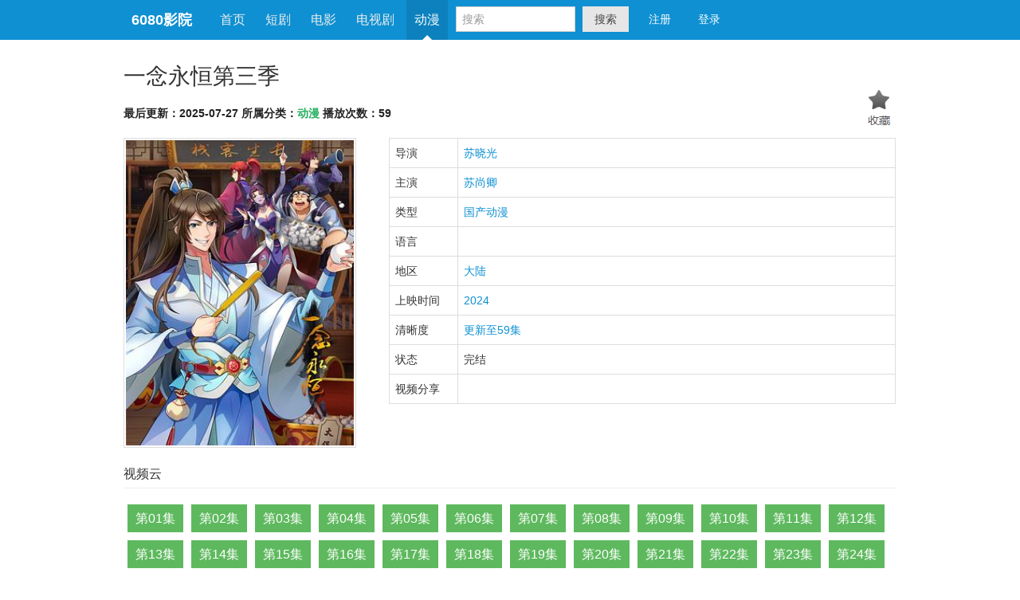

--- FILE ---
content_type: text/html; charset=utf-8
request_url: https://6080hj.com/index.php?c=show&id=101584
body_size: 3945
content:
<!doctype html>
<html class="no-js">
<head>
    <meta charset="utf-8">
    <meta http-equiv="X-UA-Compatible" content="IE=edge">
    <meta name="viewport" content="width=device-width, initial-scale=1, maximum-scale=1, user-scalable=no">
	<title>一念永恒第三季在线观看-6080影院</title>
    <meta name="keywords" content="一念永恒第三季" />
    <meta name="description" content="一念永恒第三季白小纯合并下游四宗成立逆河宗后，成功挑战中游三宗立稳脚跟，被上游星空道极宗天人指名做质子，开启第三季质子篇。..."/>
    <!-- Set render engine for 360 browser -->
    <meta name="renderer" content="webkit">
    <!-- No Baidu Siteapp-->
    <meta http-equiv="Cache-Control" content="no-siteapp"/>
    <link rel="icon" href="/favicon.ico">
    <link rel="stylesheet" href="/template/skins/default/css/amazeui.css">
    <link rel="stylesheet" href="/template/skins/default/css/style.css">
    <link rel="stylesheet" href="/template/skins/default/css/zhw-style.css">
</head>
<body>
<!--[if lte IE 9]>
<p class="browsehappy">你正在使用<strong>过时</strong>的浏览器，界面无法正常显示。 请安装360浏览器或谷歌浏览器，以获得更好的体验！</p>
<![endif]-->
<div class="am-topbar-inverse">
    <header class="am-container">
        <h1 class="am-topbar-brand">
            <a href="/">6080影院</a>
        </h1>
        <button class="am-topbar-btn am-topbar-toggle am-btn am-btn-sm am-btn-success am-show-sm-only" data-am-collapse="{target: '#doc-topbar-collapse'}"><span class="am-sr-only">6080影院</span> <span class="am-icon-bars"></span></button>
        <div class="am-collapse am-topbar-collapse" id="doc-topbar-collapse">
        <ul class="am-nav am-nav-pills am-topbar-nav" style="margin-left:15px;">
            <li id="list_0"><a href="/">首页</a></li>
		    
            <li><a href="/type/12/1.html">短剧</a></li>
			
            <li><a href="/type/1/1.html">电影</a></li>
			
            <li><a href="/type/2/1.html">电视剧</a></li>
			
            <li id="am-navs" class="am-active"><a href="/type/3/1.html">动漫</a></li>
			
        <form class="am-topbar-form am-topbar-left am-form-inline" role="search" action="/?c=search" method="POST">
            <div class="am-form-group">
                <input type="text" id="seh_v" class="am-form-field am-input-sm" name="wd" placeholder="搜索">
            </div>
			<button type="submit" class="am-btn am-btn-default am-btn-sm">搜索</button>
        </form>
        <div class="am-topbar-right" style="margin-right:0;">
		   <script src="/?d=user&c=ajax&m=ulog"></script>
        </div>
		<div class="ac_results"><ul></ul></div>
    </header>
</div>
<div class="am-g am-g-fixed">
    <div class="am-u-sm-12">
    <div class="article-main">
      <h3 class="am-article-title blog-title">
        <a href="#">一念永恒第三季</a>
      </h3>
      <h4 class="am-article-meta blog-meta">最后更新：2025-07-27 所属分类：<a href="/type/3/1.html">动漫</a> 播放次数：59
	  <a class="am-fr am-text-right fav" href="javascript:;" onclick="fav('/?d=user&c=ajax&m=fav&id=101584');" title="收藏视频"></a>
	  </h4>
    <div class="am-g">
        <div class="am-u-sm-4">
            <img class="am-thumbnail" alt="一念永恒第三季" src="https://img.bfzypic.com/upload/vod/20240702-1/ab34c0194818704d20a49e2d1efec353.jpg" style="width:292px;height:389px;">
        </div>
        <div class="am-u-sm-8">
<table class="am-table am-table-bordered" style="font-size:14px;">
<tbody>
<tr>
<td class="span2" style="width:86px;"><span class="x-m-label">导演</span></td>
<td><a target="tags" href="/?c=search&daoyan=苏晓光">苏晓光</a> </td>
</tr>
<tr>
<td class="span2"><span class="x-m-label">主演</span></td>
<td><a target="tags" href="/?c=search&zhuyan=苏尚卿">苏尚卿</a> </td>
</tr>
<tr>
<td class="span2"><span class="x-m-label">类型</span></td>
<td><a target="tags" href="/whole/0__国产动漫_____0_id__1.html">国产动漫</a> </td>
</tr>
<tr>
<td class="span2"><span class="x-m-label">语言</span></td>
<td><a target="tags" href="/whole/0_______0_id__1.html"></a> </td>
</tr>
<tr>
<td class="span2"><span class="x-m-label">地区</span></td>
<td><a target="tags" href="/whole/0_大陆______0_id__1.html">大陆</a> </td>
</tr>
<tr>
<td class="span2"><span class="x-m-label">上映时间</span></td>
<td><a target="tags" href="/whole/0____2024___0_id__1.html">2024</a> </td></tr>
<tr>
<td class="span2"><span class="x-m-label">清晰度</span></td>
<td><a target="tags" href="/whole/0_____更新至59集__0_id__1.html">更新至59集</a> </td>
</tr>
<tr>
<td class="span2"><span class="x-m-label">状态</span></td>
<td>完结</td>
</tr>
<tr>
<td class="span2"><span class="x-m-label">视频分享</span></td>
<td><div class="bdsharebuttonbox"><a href="#" class="bds_more" data-cmd="more" style="display:none;"></a><a href="#" class="bds_qzone" data-cmd="qzone" title="分享到QQ空间"></a><a href="#" class="bds_tsina" data-cmd="tsina" title="分享到新浪微博"></a><a href="#" class="bds_tqq" data-cmd="tqq" title="分享到腾讯微博"></a><a href="#" class="bds_renren" data-cmd="renren" title="分享到人人网"></a><a href="#" class="bds_weixin" data-cmd="weixin" title="分享到微信"></a><a href="#" class="bds_kaixin001" data-cmd="kaixin001" title="分享到开心网"></a><a href="#" class="bds_tqf" data-cmd="tqf" title="分享到腾讯朋友"></a><a href="#" class="bds_tsohu" data-cmd="tsohu" title="分享到搜狐微博"></a><a href="#" class="bds_douban" data-cmd="douban" title="分享到豆瓣网"></a><a href="#" class="bds_tieba" data-cmd="tieba" title="分享到百度贴吧"></a><a href="#" class="bds_ty" data-cmd="ty" title="分享到天涯社区"></a><a href="#" class="bds_sqq" data-cmd="sqq" title="分享到QQ好友"></a></div></td>
</tr>
</tbody>
</table>
<a target="tags" href="/?c=search&tags="></a> 
        </div>
        <!-- end 8 -->
<div class="am-u-sm-12">
		<script src="/?c=aps&m=index&id=9"></script>
        <script src="/?c=aps&m=index&id=1"></script>
		<script src="/?c=aps&m=index&id=8"></script>
</div>
<div class="am-u-sm-12 play" style="margin-bottom:25px;">

<div class="url">
   视频云
   <hr class="am-article-divider" style="margin-top:5px;margin-bottom:15px;"/>
   
     <a class="am-btn-success" href="/play/101584/0/0.html">第01集</a>
   
     <a class="am-btn-success" href="/play/101584/0/1.html">第02集</a>
   
     <a class="am-btn-success" href="/play/101584/0/2.html">第03集</a>
   
     <a class="am-btn-success" href="/play/101584/0/3.html">第04集</a>
   
     <a class="am-btn-success" href="/play/101584/0/4.html">第05集</a>
   
     <a class="am-btn-success" href="/play/101584/0/5.html">第06集</a>
   
     <a class="am-btn-success" href="/play/101584/0/6.html">第07集</a>
   
     <a class="am-btn-success" href="/play/101584/0/7.html">第08集</a>
   
     <a class="am-btn-success" href="/play/101584/0/8.html">第09集</a>
   
     <a class="am-btn-success" href="/play/101584/0/9.html">第10集</a>
   
     <a class="am-btn-success" href="/play/101584/0/10.html">第11集</a>
   
     <a class="am-btn-success" href="/play/101584/0/11.html">第12集</a>
   
     <a class="am-btn-success" href="/play/101584/0/12.html">第13集</a>
   
     <a class="am-btn-success" href="/play/101584/0/13.html">第14集</a>
   
     <a class="am-btn-success" href="/play/101584/0/14.html">第15集</a>
   
     <a class="am-btn-success" href="/play/101584/0/15.html">第16集</a>
   
     <a class="am-btn-success" href="/play/101584/0/16.html">第17集</a>
   
     <a class="am-btn-success" href="/play/101584/0/17.html">第18集</a>
   
     <a class="am-btn-success" href="/play/101584/0/18.html">第19集</a>
   
     <a class="am-btn-success" href="/play/101584/0/19.html">第20集</a>
   
     <a class="am-btn-success" href="/play/101584/0/20.html">第21集</a>
   
     <a class="am-btn-success" href="/play/101584/0/21.html">第22集</a>
   
     <a class="am-btn-success" href="/play/101584/0/22.html">第23集</a>
   
     <a class="am-btn-success" href="/play/101584/0/23.html">第24集</a>
   
     <a class="am-btn-success" href="/play/101584/0/24.html">第25集</a>
   
     <a class="am-btn-success" href="/play/101584/0/25.html">第26集</a>
   
     <a class="am-btn-success" href="/play/101584/0/26.html">第27集</a>
   
     <a class="am-btn-success" href="/play/101584/0/27.html">第28集</a>
   
     <a class="am-btn-success" href="/play/101584/0/28.html">第29集</a>
   
     <a class="am-btn-success" href="/play/101584/0/29.html">第30集</a>
   
     <a class="am-btn-success" href="/play/101584/0/30.html">第31集</a>
   
     <a class="am-btn-success" href="/play/101584/0/31.html">第32集</a>
   
     <a class="am-btn-success" href="/play/101584/0/32.html">第33集</a>
   
     <a class="am-btn-success" href="/play/101584/0/33.html">第34集</a>
   
     <a class="am-btn-success" href="/play/101584/0/34.html">第35集</a>
   
     <a class="am-btn-success" href="/play/101584/0/35.html">第36集</a>
   
     <a class="am-btn-success" href="/play/101584/0/36.html">第37集</a>
   
     <a class="am-btn-success" href="/play/101584/0/37.html">第38集</a>
   
     <a class="am-btn-success" href="/play/101584/0/38.html">第39集</a>
   
     <a class="am-btn-success" href="/play/101584/0/39.html">第40集</a>
   
     <a class="am-btn-success" href="/play/101584/0/40.html">第41集</a>
   
     <a class="am-btn-success" href="/play/101584/0/41.html">第42集</a>
   
     <a class="am-btn-success" href="/play/101584/0/42.html">第43集</a>
   
     <a class="am-btn-success" href="/play/101584/0/43.html">第44集</a>
   
     <a class="am-btn-success" href="/play/101584/0/44.html">第45集</a>
   
     <a class="am-btn-success" href="/play/101584/0/45.html">第46集</a>
   
     <a class="am-btn-success" href="/play/101584/0/46.html">第47集</a>
   
     <a class="am-btn-success" href="/play/101584/0/47.html">第48集</a>
   
     <a class="am-btn-success" href="/play/101584/0/48.html">第49集</a>
   
     <a class="am-btn-success" href="/play/101584/0/49.html">第50集</a>
   
     <a class="am-btn-success" href="/play/101584/0/50.html">第51集</a>
   
     <a class="am-btn-success" href="/play/101584/0/51.html">第52集</a>
   
     <a class="am-btn-success" href="/play/101584/0/52.html">第53集</a>
   
     <a class="am-btn-success" href="/play/101584/0/53.html">第54集</a>
   
     <a class="am-btn-success" href="/play/101584/0/54.html">第55集</a>
   
     <a class="am-btn-success" href="/play/101584/0/55.html">第56集</a>
   
     <a class="am-btn-success" href="/play/101584/0/56.html">第57集</a>
   
     <a class="am-btn-success" href="/play/101584/0/57.html">第58集</a>
   
     <a class="am-btn-success" href="/play/101584/0/58.html">第59集</a>
   
</div>

</div>
<div class="am-u-sm-12">
<p>视频介绍：</p>
    白小纯合并下游四宗成立逆河宗后，成功挑战中游三宗立稳脚跟，被上游星空道极宗天人指名做质子，开启第三季质子篇。
</div>
    </div>
    </div>
    <!-- end article -->
    </div>
    <!-- end 12 -->
    <div class="am-u-sm-12">
        <p>视频评论：</p>
        
    </div>
</div>
<hr class="am-article-divider"/>
<footer class="am-margin-top">
  <hr/>
  <p class="am-text-center">
    <small>免责声明：影视均来源于互联网，视频版权属于原有版权商。<br/>本网站仅提供WEB页面服务，并不提供影片资源存储，也不参与录制、上传，如有侵犯您的权益，请发送相关证明文件及时与我们联系。<br />站长邮箱 admin@qq.cn ，我们将在第一时间删除相关搜索链接。</small>
  </p>
</footer>
<div class="am-gotop am-gotop-fixed" data-am-widget="gotop" style="width:48px;right:119.5px;"><a href="#top" title="回到顶部" class="am-icon-btn am-icon-arrow-up"></a></div>
<!--[if lt IE 9]>
<script src="http://libs.baidu.com/jquery/1.11.1/jquery.min.js"></script>
<script src="http://cdn.staticfile.org/modernizr/2.8.3/modernizr.js"></script>
<![endif]-->

<!--[if (gte IE 9)|!(IE)]><!-->
<script src="https://libs.baidu.com/jquery/1.7.2/jquery.min.js"></script>
<script src="/template/skins/default/js/amazeui.js"></script>
<script src="/template/skins/default/js/common.js"></script>
<!--<![endif]-->
<DIV style="DISPLAY: none">

</DIV>
<script> var _mtj = _mtj || []; (function () { var mtj = document.createElement("script"); mtj.src = "https://node93.aizhantj.com:21233/tjjs/?k=ofxc9lkh58b"; var s = document.getElementsByTagName("script")[0]; s.parentNode.insertBefore(mtj, s); })(); </script>
<script>window._bd_share_config={"common":{"bdSnsKey":{},"bdText":"一念永恒第三季-在线观看","bdMini":"2","bdMiniList":false,"bdPic":"https://img.bfzypic.com/upload/vod/20240702-1/ab34c0194818704d20a49e2d1efec353.jpg","bdStyle":"1","bdSize":"24"},"share":{},"image":{"viewList":["qzone","tsina","tqq","renren","weixin","kaixin001","tqf","tsohu","douban","tieba","ty","sqq"],"viewText":"分享到：","viewSize":"16"}};with(document)0[(getElementsByTagName('head')[0]||body).appendChild(createElement('script')).src='http://bdimg.share.baidu.com/static/api/js/share.js?v=89860593.js?cdnversion='+~(-new Date()/36e5)];
</script>
</body>
</html>

--- FILE ---
content_type: text/html; charset=utf-8
request_url: https://6080hj.com/?d=user&c=ajax&m=ulog
body_size: 135
content:
document.writeln("<button onclick=\"location.href=\'/?d=user&c=reg\';\" class=\"am-btn am-btn-primary am-topbar-btn am-btn-sm\">注册</button>");
document.writeln("<button onclick=\"location.href=\'/?d=user&c=login\';\" class=\"am-btn am-btn-primary am-topbar-btn am-btn-sm\">登录</button>");


--- FILE ---
content_type: text/css
request_url: https://6080hj.com/template/skins/default/css/style.css
body_size: 4354
content:
@media only screen and (min-width: 1200px) { .blog-g-fixed { max-width: 1200px;}}
.article-main {padding: 20px 0;}
.blog-title {margin: 10px 0 20px 0;}
.blog-meta {font-size: 14px;margin: 10px 0 20px 0;color: #222;}
.blog-meta a {color: #27ae60; }
.blog-footer { padding: 10px 0;  text-align: center; }
.play a {float:left;margin: 5px;padding: 5px 10px 5px 10px;}
mark {padding: 5px 10px 5px 10px;}
.url{float:left;width:100%;margin-bottom:20px;}
.ac_results{position:absolute;z-index:1000;width:161px;top:45px;left:976px;display:none;font-size:14px;background:#fcfcfc;color:#333;border:1px solid #acacac;border-top:none;}
.ac_results ul{max-height:500px;overflow:auto;margin:0;padding:0;}
.ac_results li{width:100%;height:25px;line-height:25px;padding:0px 0px 0px 8px;cursor:pointer;list-style: none;overflow:hidden}
.ac_results li:hover{background-color:#96CDCD;}
.ac_results li strong{color:#FF0000}
.ac_odd {background-color: #eee;}
.ac_over {background-color: #acacac;color: white;}
/* 2 demension code */
#floatPanel .ctrolPanel{width:36px;/*height:166px;*/height:103px;
	background:#fff url(../images/weixin.gif) no-repeat left top;
	border:solid 1px #ddd;position:fixed;right:5px;top:250px;overflow:hidden;z-index:888; _position:absolute; _top:expression(documentElement.scrollTop + 185);}
#floatPanel .ctrolPanel a{width:34px;font-size:12px;color:#ff6600;letter-spacing:1px;text-align:center;overflow:hidden;}
#floatPanel .ctrolPanel .arrow{height:29px;line-height:28px;display:block;margin:1px auto;}
#floatPanel .ctrolPanel .arrow span{display:none;}
#floatPanel .ctrolPanel .arrow:hover{background:#f4f4f4;}
#floatPanel .ctrolPanel .arrow:hover span{display:block;}
#floatPanel .ctrolPanel .contact{height:60px;display:block;margin:2px auto;}
#floatPanel .ctrolPanel .contact span{line-height:90px;}
#floatPanel .ctrolPanel .qrcode{height:40px;display:block;margin:2px auto;}
#floatPanel .ctrolPanel .qrcode span{display:none;}
#floatPanel .popPanel{width:230px;height:242px;position:fixed;right:25px;top:190px;z-index:10000;overflow:hidden;display:none;_position:absolute; _top:expression(documentElement.scrollTop + 135); }
#floatPanel .popPanel .popPanel-inner{width:210px;height:222px;position:relative;overflow:hidden;}
#floatPanel .popPanel .popPanel-inner .arrowPanel{width:10px;height:220px;position:absolute;right:1px;top:102px;}
#floatPanel .popPanel .popPanel-inner .arrowPanel .arrow01{width:0;height:0;font-size:0;line-height:0;border-top:10px solid transparent;_border-top:10px solid black;_filter:chroma(color=black);border-right:10px solid transparent;_border-right:10px solid black;_filter:chroma(color=black);border-bottom:10px solid transparent;_border-bottom:10px solid black;_filter:chroma(color=black);border-left:10px solid #ddd;position:absolute;bottom:0;position:absolute;left:2px;top:0;}
#floatPanel .popPanel .popPanel-inner .arrowPanel .arrow02{width:0;height:0;font-size:0;line-height:0;border-top:10px solid transparent;_border-top:10px solid black;_filter:chroma(color=black);border-right:10px solid transparent;_border-right:10px solid black;_filter:chroma(color=black);border-bottom:10px solid transparent;_border-bottom:10px solid black;_filter:chroma(color=black);border-left:10px solid #fff;position:absolute;bottom:0;position:absolute;left:0;top:0;}
#floatPanel .popPanel .popPanel-inner .qrcodePanel{width:200px;height:220px;text-align:center;background:#fff;border:solid 1px #ddd;position:absolute;left:0;top:0;overflow:hidden;}
#floatPanel .popPanel .popPanel-inner .qrcodePanel img{width:180px;height:180px;border:none;padding:10px 10px 5px 10px;}
#floatPanel .popPanel .popPanel-inner .qrcodePanel span{font-size:12px;color:#666;line-height:24px;letter-spacing:1px;}

.tag-box{margin-bottom: 0px;border-top: 1px solid #ddd;border-bottom: 1px solid #ddd;}
.tag-span{width: 70px;height: 30px;}
.tag-span2{width: 70px;height: 60px;}
.table {width: 100%;max-width: 100%;margin-bottom:5px;}
tbody {display: table-row-group;vertical-align: middle;border-color: inherit;}
.table>thead>tr>th, .table>tbody>tr>th, .table>tfoot>tr>th, .table>thead>tr>td, .table>tbody>tr>td, .table>tfoot>tr>td {padding: 8px;line-height: 1.42857143;vertical-align: top;border-bottom: 1px solid #ddd;}
.movietype{display: inline-block;padding: 2px 9px;border-radius: 2px;color: #333;font-size: 12px;background-color: #e6e6e6;margin-right:5px;margin-bottom:5px;}
.movietype:hover{text-decoration: none;background-color: #d9d9d9;}
.table .on{background-color: #0c80ba;color:#fff}

/*ADS*/
.ads {float:left;width:980px;height:165px;margin:0 auto;borde:1px solid #333;}
.ads ul{float:left;width:980px;height:165px;}
.ads .img-list li {float:left;list-style-type:none;padding:0;margin:0 13px 0 0;width:105px;}
.ads .img-list li b {float:left;width:105px;height:20px;overflow:hidden;margin:6px 0;font-size:12px;text-align:center;}
.ads  .play-img {width: 100px;height:142px;}
.ads  .play-img img {width: 100px;height: 142px;}
.ads .play-img:hover img{borde:1px solid #333;}

.fav {width:43px;height:52px;margin-top:-20px;background:url(../images/fav.png) no-repeat right top;}
.fav:hover {background:url(../images/fav2.png) no-repeat right top;}

.player{max-width:960px;margin: 0 auto;width: 100%;height:530px;}

/*msg*/
.msg-ic {display:none;position:absolute;top:16px;right:115px;width:25px;height: 18px;background: url(../images/icon_bg.png) no-repeat -125px -125px;}
.msg-ic em {position: absolute;width: 19px;height: 18px;line-height: 18px;text-align: center;font-size: 12px;font-style: normal;color: #FFF;top: -2px;right: -6px;background: url(../images/icon_bg.png) no-repeat -150px -125px;}


/*开灯*/
.playshow_mask{display:none;width:100%;height:100%;filter:alpha(opacity=100);opacity:1.0;z-index:1001;background-color:#101010;position:fixed;_position:absolute;top:0;left:0;}
.light_switch {width:40px;height:60px;position:fixed;top:300px;right:140px;background:url(../images/kd.png) no-repeat;cursor:pointer;}
.light_switch span {float:left;margin-top:40px;margin-left:10px;color:#111;font-size:12px;}


/*hotest*/
.mtiplist div, .mtiplist ul, .mtiplist ol, .mtiplist li, .mtiplist dl, .mtiplist dt, .mtiplist dd, .mtiplist p{margin: 0;padding: 0;}
.tip {padding:50px;margin-bottom:20px;color:inherit;background-color:#eee;}
.clearfix:after, .fix:after {content: ".";height: 0;visibility: hidden;display: block;clear: both;}
.mtiplist{border-top:1px dashed #ccc;margin-top:10px;margin-bottom:2px;}.mtiplist ol, .mtiplist ul {list-style: none;}
.mtiplist .num,.mtiplist .picbox{float:left;display:inline}.mtiplist .num{width:80px;height:190px;color:#fff;padding-left:20px;line-height:190px;font-size:40px;background:#e0e0e0;position:relative;zoom:1}.mtiplist .n01{background:#fbad68}.mtiplist .n02{background:#a7c87f}.mtiplist .n03{background:#66b3d6}.i_num_up,.i_num_dn,.i_num_ho{width:20px;height:20px;display:inline-block;vertical-align:middle;overflow:hidden; no-repeat;position:absolute;left:50%;margin-left:-10px;top:130px;display:none}.i_num_up{background-position:-22px 0}.i_num_dn{background-position:-44px 0}.i_num_ho{background-position:0 0}.mtiplist .picbox{width:920px;position:relative;zoom:1;overflow:hidden;zoom:1}.mtiplist .picbox .pic{position:absolute;top:20px;left:20px}.mtiplist .picbox .pic img{display:block;box-shadow:0 0 3px rgba(0,0,0,0.3);*border:1px solid #ccc}.mtiplist .picbox a{color:#333;padding-right:10px}.mtiplist .picbox dl{padding:20px 0 0 140px;height:169px}.mtiplist .picbox dt{position:relative;zoom:1;margin-top:-8px}.mtiplist .picbox dt,.mtiplist .picbox dt a{font-size:18px;line-height:34px;color:#333}.mtiplist .picbox dt a{font-weight:bold;padding:0 10px 0 0;font-size:16px}.mtiplist .picbox dd ul{color:#666;padding:15px 0 0;font-size:12px}.mtiplist .picbox dd p{margin-top:5px}.mtiplist .picbox dd p span{padding-right:40px;font-size:12px;}.mtiplist .picbox dd p a{position:relative;zoom:1;display:inline-block;height:50px}.mtiplist .picbox dd p a,.mtiplist .picbox dd p a:hover,.mtiplist .picbox dd p span{color:#333;font-weight:bold}.mtiplist .picbox .score{background:#679c21;width:70px;height:70px;text-align:center;color:#fff;position:absolute;right:35px;top:50%;margin-top:-35px}.mtiplist .picbox .score strong{display:block;font-size:35px;padding:10px 0 0;line-height:35px}.mtiplist .showmtip{display:none;clear:both;position:relative;zoom:1;background:#eee;text-align:center;padding:15px 0}.mtiplist .showmtip ul{width:680px;margin:auto}.mtiplist .showmtip li{float:left;display:inline;width:168px;text-align:center;border-right:1px solid #ccc;font-size:12px;color:#999}.mtiplist .showmtip li strong{display:block;font-weight:bold;color:#333;font-size:14px}.mtiplist .showmtip li.bornone{border:0}.mtiplist .showmtip i{vertical-align:middle;overflow:hidden;width:23px;height:15px;position:absolute;left:66px;top:-7px}.curr{background:0}.curr .num{height:255px}.curr .showmtip{display:block}.curr .picbox .score{margin-top:-70px}.pagenav{padding:30px 0}.pagenav a{width:85px;border-radius:0;border:1px solid #0096ff}.pagenav a.on,.pagenav a:hover{border:1px solid #0096ff}.mtiplist .showmtip li a{color:#333}.mtiplist .picbox dt a:hover,.mtiplist .picbox dd p a:hover,.mtiplist .showmtip li a:hover,.mtiplist .picbox a:hover{color:#0074a9}

/*清晰度*/
.ts{float:right;min-width:50px;background:#f60;padding:0 3px;color:#FFF;border-radius:2px;z-index:5;position:relative;margin-top:-20px;font-size:12px;text-align:center;}
.hd{float:right;min-width:40px;background:#09C878;padding:0 3px;color:#FFF;border-radius:2px;z-index:5;position:relative;margin-top:-20px;font-size:12px;text-align:center;}
.bd{float:right;min-width:40px;padding:0 3px;border-radius:2px;background:#337AB7;color:#FFF;z-index:5;position:relative;margin-top:-20px;font-size:12px;text-align:center;}
.tv{z-index:5;position:relative;margin-top:-20px;background: rgba(0,0,0,0.5);color:#eee;font-size:12px;padding-right:5px;text-align:right;}
.ts a,.hd a,.bd a,.tv a{color:#fff;}

/*视频播放遮罩层*/
.main_img{height:250px;width:183px;overflow:hidden;position:relative}
.main_img img{height:250px;width:183px;overflow-x:hidden;overflow-y:hidden;position:relative;z-index:1;transition-delay:0s;transition-duration:1s;transition-property:all;transition-timing-function:ease;-moz-transition-delay:0s;-moz-transition-duration:1s;-moz-transition-property:all;-moz-transition-timing-function:ease;-webkit-transition-delay:0s;-webkit-transition-duration:1s;-webkit-transition-property:all;-webkit-transition-timing-function:ease;-o-transition-delay:0s;-o-transition-duration:1s;-o-transition-property:all;-o-transition-timing-function:ease}
.main_img .show{background:rgba(0,0,0,.5);height:262px;left:0;opacity:0;filter:alpha(opacity=0);position:absolute;top:0;transition-delay:0s;transition-duration:.3s;transition-property:opacity;transition-timing-function:ease-in;-moz-transition-delay:0s;-moz-transition-duration:.3s;-moz-transition-property:opacity;-moz-transition-timing-function:ease-in;-webkit-transition-delay:0s;-webkit-transition-duration:.3s;-webkit-transition-property:opacity;-webkit-transition-timing-function:ease-in;-o-transition-delay:0s;-o-transition-duration:.3s;-o-transition-property:opacity;-o-transition-timing-function:ease-in;width:183px;z-index:200}
.main_img .show .imgArea{font-style:normal;left:50%;bottom:0;margin:-15px 0 0 -40px;opacity:0;position:absolute;transition-delay:0s;transition-duration:.4s;transition-property:all;transition-timing-function:ease;-moz-transition-delay:0s;-moz-transition-duration:.4s;-moz-transition-property:all;-moz-transition-timing-function:ease;-webkit-transition-delay:0s;-webkit-transition-duration:.4s;-webkit-transition-property:all;-webkit-transition-timing-function:ease;-o-transition-delay:0s;-o-transition-duration:.4s;-o-transition-property:all;-o-transition-timing-function:ease}
.main_img .show .imgArea b{color:rgba(255,255,255,.9);display:block;padding:3px 8px;border:rgba(255,255,255,.7) 1px solid;-moz-border-radius:5px;-webkit-border-radius:5px;border-radius:5px;font-size:14px}
.main_img .show .imgArea b:hover{background:rgba(255,255,255,.7);color:rgba(51,51,51,1)}
.main_img:hover .show{opacity:1;filter:alpha(opacity=100)}
.main_img:hover .show .imgArea{opacity:1;filter:alpha(opacity=100);bottom:40%}
.main_img:hover img{transform:scale(1.2,1.2);-ms-transform:scale(1.2,1.2);-moz-transform:scale(1.2,1.2);-webkit-transform:scale(1.2,1.2);-o-transform:scale(1.2,1.2)}
.main_imgs{height:150px;width: 100%;overflow:hidden;position:relative}
.main_imgs img{height:150px;width: 100%;overflow-x:hidden;overflow-y:hidden;position:relative;z-index:1;transition-delay:0s;transition-duration:1s;transition-property:all;transition-timing-function:ease;-moz-transition-delay:0s;-moz-transition-duration:1s;-moz-transition-property:all;-moz-transition-timing-function:ease;-webkit-transition-delay:0s;-webkit-transition-duration:1s;-webkit-transition-property:all;-webkit-transition-timing-function:ease;-o-transition-delay:0s;-o-transition-duration:1s;-o-transition-property:all;-o-transition-timing-function:ease}
.main_imgs .show{background:rgba(0,0,0,.5);height:162px;left:0;opacity:0;filter:alpha(opacity=0);position:absolute;top:0;transition-delay:0s;transition-duration:.3s;transition-property:opacity;transition-timing-function:ease-in;-moz-transition-delay:0s;-moz-transition-duration:.3s;-moz-transition-property:opacity;-moz-transition-timing-function:ease-in;-webkit-transition-delay:0s;-webkit-transition-duration:.3s;-webkit-transition-property:opacity;-webkit-transition-timing-function:ease-in;-o-transition-delay:0s;-o-transition-duration:.3s;-o-transition-property:opacity;-o-transition-timing-function:ease-in;width: 100%;z-index:200}
.main_imgs .show .imgArea{font-style:normal;left:50%;bottom:0;margin:-15px 0 0 -40px;opacity:0;position:absolute;transition-delay:0s;transition-duration:.4s;transition-property:all;transition-timing-function:ease;-moz-transition-delay:0s;-moz-transition-duration:.4s;-moz-transition-property:all;-moz-transition-timing-function:ease;-webkit-transition-delay:0s;-webkit-transition-duration:.4s;-webkit-transition-property:all;-webkit-transition-timing-function:ease;-o-transition-delay:0s;-o-transition-duration:.4s;-o-transition-property:all;-o-transition-timing-function:ease}
.main_imgs .show .imgArea b{color:rgba(255,255,255,.9);display:block;padding:3px 8px;border:rgba(255,255,255,.7) 1px solid;-moz-border-radius:5px;-webkit-border-radius:5px;border-radius:5px;font-size:14px}
.main_imgs .show .imgArea b:hover{background:rgba(255,255,255,.7);color:rgba(51,51,51,1)}
.main_imgs:hover .show{opacity:1;filter:alpha(opacity=100)}
.main_imgs:hover .show .imgArea{opacity:1;filter:alpha(opacity=100);bottom:40%}
.main_imgs:hover img{transform:scale(1.2,1.2);-ms-transform:scale(1.2,1.2);-moz-transform:scale(1.2,1.2);-webkit-transform:scale(1.2,1.2);-o-transform:scale(1.2,1.2)}

.am-u-sm-12,.article-main{background: #ffffff;}
.am-panel-hd{background-color: #f5f5f5;}

.hide{display:none;}
.block{display:block;}

/*向下三角*/
.xiala,.shangla {text-align:center;height:40px;line-height:40px;cursor:pointer;}
.shangla b{position:relative;top:-8px;left:6px;width: 0;height: 0;border-left: 6px solid transparent;border-right: 6px solid transparent;   border-bottom: 6px solid #666;font-size: 0;    line-height: 0; }
.xiala b{position:relative;top:15px;left:6px;width: 0px;height: 0px;border:6px;border-style: solid;border-color:#666 transparent transparent;display: inline;}

/*会员中心单选框*/
.sex,.xuan,.rmb,.pay,.day{width:60px;margin-top:8px;margin-right:8px;background: #fdfdfd;border: 1px solid #f2f2f2;height:30px;line-height:30px;text-align:center;font-weight:normal;cursor: pointer;font-size: 12px;}
.pay.on{border: 1px solid #4565b1;color:#4565b1;}
.sex.on,.xuan.on,.rmb.on,.day.on{border: 1px solid #4565b1;color:#4565b1;background: url(../images/yxj.gif) no-repeat right bottom;}
.alipay{background: url(../images/zfb.gif) no-repeat 10px center;}
.wxpay{background: url(../images/wx.gif) no-repeat 10px center;}
.qqpay{background: url(../images/qq.gif) no-repeat 10px center;}
.wypay{background: url(../images/wy.gif) no-repeat 10px center;}
.cionpay{background: url(../images/cion.gif) no-repeat 10px center;}
.day,.pay,.xuan,.rmb{width:100px;height:35px;line-height:35px;}
.pay{padding-left:17px;}
.rmbs{height:35px;text-align: center;color:#333;font-size:12px;}

#seh_v{width:150px;}
.am-u-sm-12,.article-main{background: #ffffff;}
.am-panel-hd{background-color: #f5f5f5;}
.announcement{
  margin:0px 0 10px 0;
  border: 2px dashed #CCC;
  border-radius: 5px;
  padding: 5px 20px;
}
.announcement .glyphicon{
  margin-right: 15px;
}

.app_banner {
    height: 490px;
    padding-top: 28px;
    background: #fff url(../images/app.jpg) center center no-repeat;
}
.wrap {
    width: 100%;
}
.banner {
    position: relative;
}
.app_banner .wrap_inner {
    height: 100%;
    position: relative;
}
.wrap_inner {
    width: 992px;
    margin: 0 auto;
}
.t_btn_con {
    position: absolute;
    right: 148px;
    top: 175px;
}
.app_banner .t_btn {
    text-align: right;
    display: block;
    margin-top: 25px;
}
.app_a_btn {
    background-position: 0 -192px;
    background-repeat: repeat-x;
}
.t_btn {
    height: 64px;
    width: 120px;
    padding: 0 11px;
    float: left;
    -webkit-border-radius: 3px;
    -moz-border-radius: 3px;
    -ms-border-radius: 3px;
    -o-border-radius: 3px;
    border-radius: 3px;
    color: #fff;
}
.t_btn_con .app_a_btn a {
    font-size: 16px;
    text-align: right;
}
.t_btn_con .t_btn a {
    color: #fff;
}
.btn-list a {
    position: static;
    margin-top: 11px;
    display: inline-block;
    width: auto;
    height: 42px;
    line-height: 42px;
    text-indent: 0;
}
.t_btn a {
    vertical-align: top;
}

--- FILE ---
content_type: text/css
request_url: https://6080hj.com/template/skins/default/css/zhw-style.css
body_size: 1933
content:

.fl{float: left;}
.fr{float: right;}
body{
	background-color: #FFF;
}
.zhwtitle{
	width: 100%;
	background-color: #f5f5f5;
	height: 32px;
	font-size: 1.4rem;
	text-indent: 1rem;
	margin: 0px;
	padding: 4px;
}
.zhwtitle .publish{
	text-indent: 0px;
	text-align: center;
	display: inline-block;
	font-weight: bold;
	width: 60px;
	height: 26px;
	background-color: #0FAAEA;
	border-radius: 3px;
	float: right;
	color: white;
	line-height: 26px;
}
.zhwtitle span{
	margin:0px;
	padding: 0px;

}
.zhwleft{
	padding-bottom: 0px;
	padding-left: 10px;
	padding-right: 10px;
}
.zhwborder{
	border: 1px solid #dedede;
	margin-bottom: 10px;
}

ul.zhwart{
	margin-top: 0px;
	margin-bottom: 0px;
}
ul.zhwart>li{
	overflow: hidden;
	padding-left: 0px;
	padding-right: 0px;
	padding: .8rem;
}
ul li img{
	float: left;
	width: 48px;
	height: 48px;
	border: 0px;
}
.zhwmsg{
	position: relative; 
}
.zhwmsg span{
	position: absolute;
	top: 10px;
	right: 0px;
}

a.zhwartt{
	display: block;
	float: left;
	margin: 0px;
	padding: 0px;
	text-indent: .8rem;
	width: 80%;height: 24px;
	line-height: 0px;
	color: black;
}
a.zhwartt:hover{
	text-decoration: underline;
}
.zhwinfo{
	overflow: hidden;
	float: left;
	margin: 0px;
	padding: 0px;
	padding-left: .8rem;
	width: 80%;height: 24px;
	line-height: 24px;
	font-size: 1rem;
}
.zhwinfo a{
	color: #666;	
}
.zhwtime{
	color: #aaa;
}
a.zhwcirtle{
	color: #aaa;
	font-size: 1rem;
	display: inline-block;
    border-radius: 2px;
    background-color: #EEE;
    height: 24px;
    padding: 0 5px;
}
.zhwcirtle:hover{
	font-size: 1rem;
	color: #666;
	background-color: #eee;
}
.pagelist{
	border: 1px solid #dedede;
	background-color: white;
}
.pagelist ul{
	border-top: 10px;
	border-bottom: 6px;
}
.pagelist ul li a{
	margin: 0;
	padding:0.2em 0.5em;
}

/* @media only screen and (max-width:641px) {
  .zhwleft{width: 100%;}
  .zhwright{width: 0%;overflow: hidden;}
} */


.zhwright{
	padding-left:  10px;
	padding-right:  10px;

}

.zhwpanel{
	width: 100%;
	border: 1px solid #dedede;
	padding-bottom: 15px;
	margin-bottom: 15px;
	background-color: white;
}
.zhwpanel p{
	color: #333;
	height: 38px;
	line-height: 38px;
	text-indent: 1rem;
	font-size: 14px;
	background-color: #f5f5f5;
	margin-bottom: 5px;
	border-bottom: 1px solid #dedede;
}
a.zhwcirtle2{
	color: #aaa;
	font-size: 1rem;
	line-height: 24px;
	display: inline-block;
    border-radius: 2px;
    background-color: #EEE;
    height: 24px;
    padding: 0 5px;
    margin: 5px 0px;
    margin-left: 5px;
}
.zhwtags a.on,.zhwcirtle2:hover{
	font-size: 1rem;
	color: #666;
	background-color: #eee;
}

.zhwpanel2{
	width: 100%;
	border: 1px solid #dedede;
	border-bottom: transparent;
	background-color: white;
}
.zhwpanel2 p{
	color: #333;
	height: 38px;
	line-height: 38px;
	text-indent: 1rem;
	font-size: 14px;
	background-color: #f5f5f5;
	margin-bottom: 0px;
	border-bottom: 1px solid #dedede;
}
.zhwartr{
	color: #555;
	font-size: 1rem;
	display: block;
	width: 100%;height: 35px;
	padding: .8rem;
	border-bottom: 1px solid #dedede;
	overflow:hidden;
}
.zhwartr:hover{
	background-color: #f5f5f5;
}

/* 文章页面样式表article.html */
.zhw-artheader{
	width: 100%;
	height: 100px;
	background-color: white;
	border: 1px solid #dedede;
	border-bottom: transparent;
}
.zhw-position{
	padding: 5px 10px;margin: 0px;
}
.zhw-position a{
	color: #777;
	font-size: 14px;
	margin: 0px;
}
.zhw-title{
	font-size: 20px;
	display: block;
	margin-top: 0px;
	padding:0px 0px 0px 10px;
	height: 35px;line-height: 35px;
}
.zhw-meta{
	font-size: 12px;
	padding-left: 10px;
}
.zhw-meta span{
	color: #999;
}
.zhw-meta a{
	color: #666;
}
.zhw-userpic{
	width: 64px;
	height: 64px;
	position: absolute;
	right: 20px;
	top: 18px;
}
.zhw-artcont{
	width: 100%;
	padding: 10px;
	background-color: white;
	border: 1px solid #dedede;
	color: #333;
	font-size: 14px;
}
.clickg{
	width: 100%;
	padding: 5px 10px;
	font-size: 12px;
	background-color: #f5f5f5;
	border: 1px solid #dedede;
	border-top: transparent;
	margin-bottom: 10px;
}
.clickg a{
	color: #777;
}

/*文章回复列表*/
.zhw-replylist{
	list-style: none;
	padding: 0px 10px;
	margin-top:0px;
}
.pagelist2{
	border: 1px solid #dedede;
	background-color: white;
}
.pagelist2 .tit{
    width: 100%;
    padding: 5px 10px;
    font-size: 12px;
    background-color: #f5f5f5;
    border-bottom: 1px solid #dedede;
    border-top: transparent;
}
.pagelist2 ul{
	border-top: 10px;
	border-bottom: 6px;
}
.pagelist2 ul li a{
	margin: 0;
	padding:0.2em 0.7em;
}
.zhw-replylist li{
	width: 100%;
	overflow: hidden;
	padding-top:10px;
	border-top: 1px solid #ddd;
}
.zhw-replylist li.one{
	border-top: 0px;
}
.reply-info a{
	font-size: 14px;
}
.reply-info span{
    padding-left:10px;
	font-size: 13px;
	color: #666;
}
.reply-c{
	padding-left:56px;
	font-size: 14px;
	color: #333; 
}
.reply-list{
	width: 93%;
	float: right;
	padding-top: 10px;
    border-top: 1px dashed #ddd;
}

/*回复框*/
.reply-box{
    margin-top: 10px;
	width: 100%;
	border: 1px solid #ddd;
	padding: 10px;
	background-color: white;
	border-radius: 3px;
}
#closereply{
	display: none;
}
.reply-box-fd{
	width: 50%;
	position: fixed;
	top: 30%;
	left: 20%;
	z-index: 999;
}
.reply-box-title{
	background-color: #f5f5f5;
	padding: 5px 10px;
}
#reply-to-box{
	font-size: 0.8rem;
	display: inline-block;
}
#replycontent{
	width: 100%;
	padding: 10px;
	border: 1px solid #ddd;
	outline: none;
}
.reply-footer button{
	border: 0;
	font-size: 1rem;
	width: 100%;
	height: 30px;
	background-color: #337ab7;
	color: white;
	text-align: center;
}
#rpnotice{
	color: red;
	font-size: 1rem;
	padding-left: 15px;
}

/*文章发表页面*/
#edtitle{
	width: 100%;
	padding: 6px 12px;
	color: #555;
	border: 1px solid #ccc;
	outline: none;
	font-size: 14px;
	margin-bottom: 15px;
}
#dev-box{
	width: 100%;
	height: 400px;
	font-size: 14px;
}
#notice{
	border: 1px solid #D9EDF7;
    padding: 10px;
    border-radius: 3px;
    color: #31708f;
    background-color: #d9edf7;
    font-size: 14px;
    margin: 15px 0;
}
#ednotice{
	color: red;
}
.edsubmit{
	width: 100%;
	background-color: #d9edf7;
	border-radius: 3px;
	padding: 1rem;
	text-align: center;
	font-size: 14px;
}
#circle{
	outline: none;
	margin-right: 10px;
}
#edsubmit{
	background-color: #0e90d2;
	color: white;
	border: 2px solid #0e90d2;
	border-radius: 2px;
	width: 80px;
}
.codes{
	display: block;
	width: 100%;
}
#txt{
	display: inline-block;
	width: 120px;
	height: 90px;
	line-height: 90px;
}
#popup-captcha{
	display: inline-block;
}
.nolog{
    margin-top: 15px;
    border: 1px solid #D9EDF7;
    padding:8px;
    border-radius: 3px;
    font-size:13px;
    color: #31708f;
    background-color: #d9edf7;
    border-color: #bce8f1;
}
.nolog a {
    color: #337ab7;
    text-decoration: none;
}
.nopl{
    border:2px dashed #CCC;
	color:#777;
	border-radius:5px;
	height:50px;
	line-height:50px;
	font-size:14px;
	text-align:center;
	font-family:'宋体';
}
.yads{
	width: 100%;
	min-height:250px;
	border: 1px solid #dedede;
	margin-bottom: 15px;
	background-color: white;
	overflow:hidden;
}

--- FILE ---
content_type: application/javascript
request_url: https://6080hj.com/template/skins/default/js/amazeui.js
body_size: 127991
content:
/*! Amaze UI v2.7.0 | by Amaze UI Team | (c) 2016 AllMobilize, Inc. | Licensed under MIT | 2016-05-24T10:02:50+0800 */ 
(function webpackUniversalModuleDefinition(root, factory) {
	if(typeof exports === 'object' && typeof module === 'object')
		module.exports = factory(require("jquery"));
	else if(typeof define === 'function' && define.amd)
		define(["jquery"], factory);
	else if(typeof exports === 'object')
		exports["AMUI"] = factory(require("jquery"));
	else
		root["AMUI"] = factory(root["jQuery"]);
})(this, function(__WEBPACK_EXTERNAL_MODULE_1__) {
return /******/ (function(modules) { // webpackBootstrap
/******/ 	// The module cache
/******/ 	var installedModules = {};

/******/ 	// The require function
/******/ 	function __webpack_require__(moduleId) {

/******/ 		// Check if module is in cache
/******/ 		if(installedModules[moduleId])
/******/ 			return installedModules[moduleId].exports;

/******/ 		// Create a new module (and put it into the cache)
/******/ 		var module = installedModules[moduleId] = {
/******/ 			exports: {},
/******/ 			id: moduleId,
/******/ 			loaded: false
/******/ 		};

/******/ 		// Execute the module function
/******/ 		modules[moduleId].call(module.exports, module, module.exports, __webpack_require__);

/******/ 		// Flag the module as loaded
/******/ 		module.loaded = true;

/******/ 		// Return the exports of the module
/******/ 		return module.exports;
/******/ 	}


/******/ 	// expose the modules object (__webpack_modules__)
/******/ 	__webpack_require__.m = modules;

/******/ 	// expose the module cache
/******/ 	__webpack_require__.c = installedModules;

/******/ 	// __webpack_public_path__
/******/ 	__webpack_require__.p = "";

/******/ 	// Load entry module and return exports
/******/ 	return __webpack_require__(0);
/******/ })
/************************************************************************/
/******/ ([
/* 0 */
/***/ function(module, exports, __webpack_require__) {

	'use strict';

	var $ = __webpack_require__(1);
	var UI = __webpack_require__(2);
	__webpack_require__(3);
	__webpack_require__(4);
	__webpack_require__(5);
	__webpack_require__(6);
	__webpack_require__(7);
	__webpack_require__(8);
	__webpack_require__(9);
	__webpack_require__(10);
	__webpack_require__(11);
	__webpack_require__(14);
	__webpack_require__(15);
	__webpack_require__(16);
	__webpack_require__(17);
	__webpack_require__(18);
	__webpack_require__(19);
	__webpack_require__(20);
	__webpack_require__(21);
	__webpack_require__(22);
	__webpack_require__(24);
	__webpack_require__(25);
	__webpack_require__(23);
	__webpack_require__(27);
	__webpack_require__(28);
	__webpack_require__(29);
	__webpack_require__(30);
	__webpack_require__(31);
	__webpack_require__(32);
	__webpack_require__(33);
	__webpack_require__(26);
	__webpack_require__(34);
	__webpack_require__(35);
	__webpack_require__(36);
	__webpack_require__(37);
	__webpack_require__(38);
	__webpack_require__(39);
	__webpack_require__(40);
	__webpack_require__(41);
	__webpack_require__(42);
	__webpack_require__(43);
	__webpack_require__(44);
	__webpack_require__(45);
	__webpack_require__(46);
	__webpack_require__(47);
	__webpack_require__(48);
	__webpack_require__(49);
	__webpack_require__(50);
	__webpack_require__(51);
	__webpack_require__(52);
	__webpack_require__(53);
	__webpack_require__(54);

	module.exports = $.AMUI = UI;


/***/ },
/* 1 */
/***/ function(module, exports) {

	module.exports = __WEBPACK_EXTERNAL_MODULE_1__;

/***/ },
/* 2 */
/***/ function(module, exports, __webpack_require__) {

	'use strict';

	var $ = __webpack_require__(1);

	if (typeof $ === 'undefined') {
	  throw new Error('Amaze UI 2.x requires jQuery :-(\n' +
	  '\u7231\u4e0a\u4e00\u5339\u91ce\u9a6c\uff0c\u53ef\u4f60' +
	  '\u7684\u5bb6\u91cc\u6ca1\u6709\u8349\u539f\u2026');
	}

	var UI = $.AMUI || {};
	var $win = $(window);
	var doc = window.document;
	var $html = $('html');

	UI.VERSION = '2.7.0';

	UI.support = {};

	UI.support.transition = (function() {
	  var transitionEnd = (function() {
	    // https://developer.mozilla.org/en-US/docs/Web/Events/transitionend#Browser_compatibility
	    var element = doc.body || doc.documentElement;
	    var transEndEventNames = {
	      WebkitTransition: 'webkitTransitionEnd',
	      MozTransition: 'transitionend',
	      OTransition: 'oTransitionEnd otransitionend',
	      transition: 'transitionend'
	    };

	    for (var name in transEndEventNames) {
	      if (element.style[name] !== undefined) {
	        return transEndEventNames[name];
	      }
	    }
	  })();

	  return transitionEnd && {end: transitionEnd};
	})();

	UI.support.animation = (function() {
	  var animationEnd = (function() {
	    var element = doc.body || doc.documentElement;
	    var animEndEventNames = {
	      WebkitAnimation: 'webkitAnimationEnd',
	      MozAnimation: 'animationend',
	      OAnimation: 'oAnimationEnd oanimationend',
	      animation: 'animationend'
	    };

	    for (var name in animEndEventNames) {
	      if (element.style[name] !== undefined) {
	        return animEndEventNames[name];
	      }
	    }
	  })();

	  return animationEnd && {end: animationEnd};
	})();

	/* eslint-disable dot-notation */
	UI.support.touch = (
	('ontouchstart' in window &&
	navigator.userAgent.toLowerCase().match(/mobile|tablet/)) ||
	(window.DocumentTouch && document instanceof window.DocumentTouch) ||
	(window.navigator['msPointerEnabled'] &&
	window.navigator['msMaxTouchPoints'] > 0) || // IE 10
	(window.navigator['pointerEnabled'] &&
	window.navigator['maxTouchPoints'] > 0) || // IE >=11
	false);
	/* eslint-enable dot-notation */

	// https://developer.mozilla.org/zh-CN/docs/DOM/MutationObserver
	UI.support.mutationobserver = (window.MutationObserver ||
	window.WebKitMutationObserver || null);

	// https://github.com/Modernizr/Modernizr/blob/924c7611c170ef2dc502582e5079507aff61e388/feature-detects/forms/validation.js#L20
	UI.support.formValidation = (typeof document.createElement('form').
	  checkValidity === 'function');

	UI.utils = {};

	/**
	 * Debounce function
	 *
	 * @param {function} func  Function to be debounced
	 * @param {number} wait Function execution threshold in milliseconds
	 * @param {bool} immediate  Whether the function should be called at
	 *                          the beginning of the delay instead of the
	 *                          end. Default is false.
	 * @description Executes a function when it stops being invoked for n seconds
	 * @see  _.debounce() http://underscorejs.org
	 */
	UI.utils.debounce = function(func, wait, immediate) {
	  var timeout;
	  return function() {
	    var context = this;
	    var args = arguments;
	    var later = function() {
	      timeout = null;
	      if (!immediate) {
	        func.apply(context, args);
	      }
	    };
	    var callNow = immediate && !timeout;

	    clearTimeout(timeout);
	    timeout = setTimeout(later, wait);

	    if (callNow) {
	      func.apply(context, args);
	    }
	  };
	};

	UI.utils.isInView = function(element, options) {
	  var $element = $(element);
	  var visible = !!($element.width() || $element.height()) &&
	    $element.css('display') !== 'none';

	  if (!visible) {
	    return false;
	  }

	  var windowLeft = $win.scrollLeft();
	  var windowTop = $win.scrollTop();
	  var offset = $element.offset();
	  var left = offset.left;
	  var top = offset.top;

	  options = $.extend({topOffset: 0, leftOffset: 0}, options);

	  return (top + $element.height() >= windowTop &&
	  top - options.topOffset <= windowTop + $win.height() &&
	  left + $element.width() >= windowLeft &&
	  left - options.leftOffset <= windowLeft + $win.width());
	};

	UI.utils.parseOptions = UI.utils.options = function(string) {
	  if ($.isPlainObject(string)) {
	    return string;
	  }

	  var start = (string ? string.indexOf('{') : -1);
	  var options = {};

	  if (start != -1) {
	    try {
	      options = (new Function('',
	        'var json = ' + string.substr(start) +
	        '; return JSON.parse(JSON.stringify(json));'))();
	    } catch (e) {
	    }
	  }

	  return options;
	};

	UI.utils.generateGUID = function(namespace) {
	  var uid = namespace + '-' || 'am-';

	  do {
	    uid += Math.random().toString(36).substring(2, 7);
	  } while (document.getElementById(uid));

	  return uid;
	};

	// @see https://davidwalsh.name/get-absolute-url
	UI.utils.getAbsoluteUrl = (function() {
	  var a;

	  return function(url) {
	    if (!a) {
	      a = document.createElement('a');
	    }

	    a.href = url;

	    return a.href;
	  };
	})();

	/**
	 * Plugin AMUI Component to jQuery
	 *
	 * @param {String} name - plugin name
	 * @param {Function} Component - plugin constructor
	 * @param {Object} [pluginOption]
	 * @param {String} pluginOption.dataOptions
	 * @param {Function} pluginOption.methodCall - custom method call
	 * @param {Function} pluginOption.before
	 * @param {Function} pluginOption.after
	 * @since v2.4.1
	 */
	UI.plugin = function UIPlugin(name, Component, pluginOption) {
	  var old = $.fn[name];
	  pluginOption = pluginOption || {};

	  $.fn[name] = function(option) {
	    var allArgs = Array.prototype.slice.call(arguments, 0);
	    var args = allArgs.slice(1);
	    var propReturn;
	    var $set = this.each(function() {
	      var $this = $(this);
	      var dataName = 'amui.' + name;
	      var dataOptionsName = pluginOption.dataOptions || ('data-am-' + name);
	      var instance = $this.data(dataName);
	      var options = $.extend({},
	        UI.utils.parseOptions($this.attr(dataOptionsName)),
	        typeof option === 'object' && option);

	      if (!instance && option === 'destroy') {
	        return;
	      }

	      if (!instance) {
	        $this.data(dataName, (instance = new Component(this, options)));
	      }

	      // custom method call
	      if (pluginOption.methodCall) {
	        pluginOption.methodCall.call($this, allArgs, instance);
	      } else {
	        // before method call
	        pluginOption.before &&
	        pluginOption.before.call($this, allArgs, instance);

	        if (typeof option === 'string') {
	          propReturn = typeof instance[option] === 'function' ?
	            instance[option].apply(instance, args) : instance[option];
	        }

	        // after method call
	        pluginOption.after && pluginOption.after.call($this, allArgs, instance);
	      }
	    });

	    return (propReturn === undefined) ? $set : propReturn;
	  };

	  $.fn[name].Constructor = Component;

	  // no conflict
	  $.fn[name].noConflict = function() {
	    $.fn[name] = old;
	    return this;
	  };

	  UI[name] = Component;
	};

	// http://blog.alexmaccaw.com/css-transitions
	$.fn.emulateTransitionEnd = function(duration) {
	  var called = false;
	  var $el = this;

	  $(this).one(UI.support.transition.end, function() {
	    called = true;
	  });

	  var callback = function() {
	    if (!called) {
	      $($el).trigger(UI.support.transition.end);
	    }
	    $el.transitionEndTimmer = undefined;
	  };
	  this.transitionEndTimmer = setTimeout(callback, duration);
	  return this;
	};

	$.fn.redraw = function() {
	  return this.each(function() {
	    /* eslint-disable */
	    var redraw = this.offsetHeight;
	    /* eslint-enable */
	  });
	};

	$.fn.transitionEnd = function(callback) {
	  var endEvent = UI.support.transition.end;
	  var dom = this;

	  function fireCallBack(e) {
	    callback.call(this, e);
	    endEvent && dom.off(endEvent, fireCallBack);
	  }

	  if (callback && endEvent) {
	    dom.on(endEvent, fireCallBack);
	  }

	  return this;
	};

	$.fn.removeClassRegEx = function() {
	  return this.each(function(regex) {
	    var classes = $(this).attr('class');

	    if (!classes || !regex) {
	      return false;
	    }

	    var classArray = [];
	    classes = classes.split(' ');

	    for (var i = 0, len = classes.length; i < len; i++) {
	      if (!classes[i].match(regex)) {
	        classArray.push(classes[i]);
	      }
	    }

	    $(this).attr('class', classArray.join(' '));
	  });
	};

	//
	$.fn.alterClass = function(removals, additions) {
	  var self = this;

	  if (removals.indexOf('*') === -1) {
	    // Use native jQuery methods if there is no wildcard matching
	    self.removeClass(removals);
	    return !additions ? self : self.addClass(additions);
	  }

	  var classPattern = new RegExp('\\s' +
	  removals.
	    replace(/\*/g, '[A-Za-z0-9-_]+').
	    split(' ').
	    join('\\s|\\s') +
	  '\\s', 'g');

	  self.each(function(i, it) {
	    var cn = ' ' + it.className + ' ';
	    while (classPattern.test(cn)) {
	      cn = cn.replace(classPattern, ' ');
	    }
	    it.className = $.trim(cn);
	  });

	  return !additions ? self : self.addClass(additions);
	};

	// handle multiple browsers for requestAnimationFrame()
	// http://www.paulirish.com/2011/requestanimationframe-for-smart-animating/
	// https://github.com/gnarf/jquery-requestAnimationFrame
	UI.utils.rAF = (function() {
	  return window.requestAnimationFrame ||
	    window.webkitRequestAnimationFrame ||
	    window.mozRequestAnimationFrame ||
	    window.oRequestAnimationFrame ||
	      // if all else fails, use setTimeout
	    function(callback) {
	      return window.setTimeout(callback, 1000 / 60); // shoot for 60 fps
	    };
	})();

	// handle multiple browsers for cancelAnimationFrame()
	UI.utils.cancelAF = (function() {
	  return window.cancelAnimationFrame ||
	    window.webkitCancelAnimationFrame ||
	    window.mozCancelAnimationFrame ||
	    window.oCancelAnimationFrame ||
	    function(id) {
	      window.clearTimeout(id);
	    };
	})();

	// via http://davidwalsh.name/detect-scrollbar-width
	UI.utils.measureScrollbar = function() {
	  if (document.body.clientWidth >= window.innerWidth) {
	    return 0;
	  }

	  // if ($html.width() >= window.innerWidth) return;
	  // var scrollbarWidth = window.innerWidth - $html.width();
	  var $measure = $('<div ' +
	  'style="width: 100px;height: 100px;overflow: scroll;' +
	  'position: absolute;top: -9999px;"></div>');

	  $(document.body).append($measure);

	  var scrollbarWidth = $measure[0].offsetWidth - $measure[0].clientWidth;

	  $measure.remove();

	  return scrollbarWidth;
	};

	UI.utils.imageLoader = function($image, callback) {
	  function loaded() {
	    callback($image[0]);
	  }

	  function bindLoad() {
	    this.one('load', loaded);
	    if (/MSIE (\d+\.\d+);/.test(navigator.userAgent)) {
	      var src = this.attr('src');
	      var param = src.match(/\?/) ? '&' : '?';

	      param += 'random=' + (new Date()).getTime();
	      this.attr('src', src + param);
	    }
	  }

	  if (!$image.attr('src')) {
	    loaded();
	    return;
	  }

	  if ($image[0].complete || $image[0].readyState === 4) {
	    loaded();
	  } else {
	    bindLoad.call($image);
	  }
	};

	/**
	 * @see https://github.com/cho45/micro-template.js
	 * (c) cho45 http://cho45.github.com/mit-license
	 */
	UI.template = function(id, data) {
	  var me = UI.template;

	  if (!me.cache[id]) {
	    me.cache[id] = (function() {
	      var name = id;
	      var string = /^[\w\-]+$/.test(id) ?
	        me.get(id) : (name = 'template(string)', id); // no warnings

	      var line = 1;
	      /* eslint-disable max-len, quotes */
	      var body = ('try { ' + (me.variable ?
	      'var ' + me.variable + ' = this.stash;' : 'with (this.stash) { ') +
	      "this.ret += '" +
	      string.
	        replace(/<%/g, '\x11').replace(/%>/g, '\x13'). // if you want other tag, just edit this line
	        replace(/'(?![^\x11\x13]+?\x13)/g, '\\x27').
	        replace(/^\s*|\s*$/g, '').
	        replace(/\n/g, function() {
	          return "';\nthis.line = " + (++line) + "; this.ret += '\\n";
	        }).
	        replace(/\x11-(.+?)\x13/g, "' + ($1) + '").
	        replace(/\x11=(.+?)\x13/g, "' + this.escapeHTML($1) + '").
	        replace(/\x11(.+?)\x13/g, "'; $1; this.ret += '") +
	      "'; " + (me.variable ? "" : "}") + "return this.ret;" +
	      "} catch (e) { throw 'TemplateError: ' + e + ' (on " + name +
	      "' + ' line ' + this.line + ')'; } " +
	      "//@ sourceURL=" + name + "\n" // source map
	      ).replace(/this\.ret \+= '';/g, '');
	      /* eslint-enable max-len, quotes */
	      var func = new Function(body);
	      var map = {
	        '&': '&amp;',
	        '<': '&lt;',
	        '>': '&gt;',
	        '\x22': '&#x22;',
	        '\x27': '&#x27;'
	      };
	      var escapeHTML = function(string) {
	        return ('' + string).replace(/[&<>\'\"]/g, function(_) {
	          return map[_];
	        });
	      };

	      return function(stash) {
	        return func.call(me.context = {
	          escapeHTML: escapeHTML,
	          line: 1,
	          ret: '',
	          stash: stash
	        });
	      };
	    })();
	  }

	  return data ? me.cache[id](data) : me.cache[id];
	};

	UI.template.cache = {};

	UI.template.get = function(id) {
	  if (id) {
	    var element = document.getElementById(id);
	    return element && element.innerHTML || '';
	  }
	};

	// Dom mutation watchers
	UI.DOMWatchers = [];
	UI.DOMReady = false;
	UI.ready = function(callback) {
	  UI.DOMWatchers.push(callback);
	  if (UI.DOMReady) {
	    // console.log('Ready call');
	    callback(document);
	  }
	};

	UI.DOMObserve = function(elements, options, callback) {
	  var Observer = UI.support.mutationobserver;
	  if (!Observer) {
	    return;
	  }

	  options = $.isPlainObject(options) ?
	    options : {childList: true, subtree: true};

	  callback = typeof callback === 'function' && callback || function() {
	  };

	  $(elements).each(function() {
	    var element = this;
	    var $element = $(element);

	    if ($element.data('am.observer')) {
	      return;
	    }

	    try {
	      var observer = new Observer(UI.utils.debounce(
	        function(mutations, instance) {
	          callback.call(element, mutations, instance);
	          // trigger this event manually if MutationObserver not supported
	          $element.trigger('changed.dom.amui');
	        }, 50));

	      observer.observe(element, options);

	      $element.data('am.observer', observer);
	    } catch (e) {
	    }
	  });
	};

	$.fn.DOMObserve = function(options, callback) {
	  return this.each(function() {
	    /* eslint-disable new-cap */
	    UI.DOMObserve(this, options, callback);
	    /* eslint-enable new-cap */
	  });
	};

	if (UI.support.touch) {
	  $html.addClass('am-touch');
	}

	$(document).on('changed.dom.amui', function(e) {
	  var element = e.target;

	  // TODO: just call changed element's watcher
	  //       every watcher callback should have a key
	  //       use like this: <div data-am-observe='key1, key2'>
	  //       get keys via $(element).data('amObserve')
	  //       call functions store with these keys
	  $.each(UI.DOMWatchers, function(i, watcher) {
	    watcher(element);
	  });
	});

	$(function() {
	  var $body = $('body');

	  UI.DOMReady = true;

	  // Run default init
	  $.each(UI.DOMWatchers, function(i, watcher) {
	    watcher(document);
	  });

	  // watches DOM
	  /* eslint-disable new-cap */
	  UI.DOMObserve('[data-am-observe]');
	  /* eslint-enable */

	  $html.removeClass('no-js').addClass('js');

	  UI.support.animation && $html.addClass('cssanimations');

	  // iOS standalone mode
	  if (window.navigator.standalone) {
	    $html.addClass('am-standalone');
	  }

	  $('.am-topbar-fixed-top').length &&
	  $body.addClass('am-with-topbar-fixed-top');

	  $('.am-topbar-fixed-bottom').length &&
	  $body.addClass('am-with-topbar-fixed-bottom');

	  // Remove responsive classes in .am-layout
	  var $layout = $('.am-layout');
	  $layout.find('[class*="md-block-grid"]').alterClass('md-block-grid-*');
	  $layout.find('[class*="lg-block-grid"]').alterClass('lg-block-grid');

	  // widgets not in .am-layout
	  $('[data-am-widget]').each(function() {
	    var $widget = $(this);
	    // console.log($widget.parents('.am-layout').length)
	    if ($widget.parents('.am-layout').length === 0) {
	      $widget.addClass('am-no-layout');
	    }
	  });
	});

	module.exports = UI;


/***/ },
/* 3 */
/***/ function(module, exports, __webpack_require__) {

	/*! Hammer.JS - v2.0.8 - 2016-04-22
	 * http://hammerjs.github.io/
	 *
	 * Copyright (c) 2016 Jorik Tangelder;
	 * Licensed under the MIT license */

	'use strict';

	var $ = __webpack_require__(1);
	var UI = __webpack_require__(2);

	var VENDOR_PREFIXES = ['', 'webkit', 'Moz', 'MS', 'ms', 'o'];
	var TEST_ELEMENT = document.createElement('div');

	var TYPE_FUNCTION = 'function';

	var round = Math.round;
	var abs = Math.abs;
	var now = Date.now;

	/**
	 * set a timeout with a given scope
	 * @param {Function} fn
	 * @param {Number} timeout
	 * @param {Object} context
	 * @returns {number}
	 */
	function setTimeoutContext(fn, timeout, context) {
	  return setTimeout(bindFn(fn, context), timeout);
	}

	/**
	 * if the argument is an array, we want to execute the fn on each entry
	 * if it aint an array we don't want to do a thing.
	 * this is used by all the methods that accept a single and array argument.
	 * @param {*|Array} arg
	 * @param {String} fn
	 * @param {Object} [context]
	 * @returns {Boolean}
	 */
	function invokeArrayArg(arg, fn, context) {
	  if (Array.isArray(arg)) {
	    each(arg, context[fn], context);
	    return true;
	  }
	  return false;
	}

	/**
	 * walk objects and arrays
	 * @param {Object} obj
	 * @param {Function} iterator
	 * @param {Object} context
	 */
	function each(obj, iterator, context) {
	  var i;

	  if (!obj) {
	    return;
	  }

	  if (obj.forEach) {
	    obj.forEach(iterator, context);
	  } else if (obj.length !== undefined) {
	    i = 0;
	    while (i < obj.length) {
	      iterator.call(context, obj[i], i, obj);
	      i++;
	    }
	  } else {
	    for (i in obj) {
	      obj.hasOwnProperty(i) && iterator.call(context, obj[i], i, obj);
	    }
	  }
	}

	/**
	 * wrap a method with a deprecation warning and stack trace
	 * @param {Function} method
	 * @param {String} name
	 * @param {String} message
	 * @returns {Function} A new function wrapping the supplied method.
	 */
	function deprecate(method, name, message) {
	  var deprecationMessage = 'DEPRECATED METHOD: ' + name + '\n' + message + ' AT \n';
	  return function() {
	    var e = new Error('get-stack-trace');
	    var stack = e && e.stack ? e.stack.replace(/^[^\(]+?[\n$]/gm, '')
	      .replace(/^\s+at\s+/gm, '')
	      .replace(/^Object.<anonymous>\s*\(/gm, '{anonymous}()@') : 'Unknown Stack Trace';

	    var log = window.console && (window.console.warn || window.console.log);
	    if (log) {
	      log.call(window.console, deprecationMessage, stack);
	    }
	    return method.apply(this, arguments);
	  };
	}

	/**
	 * extend object.
	 * means that properties in dest will be overwritten by the ones in src.
	 * @param {Object} target
	 * @param {...Object} objects_to_assign
	 * @returns {Object} target
	 */
	var assign;
	if (typeof Object.assign !== 'function') {
	  assign = function assign(target) {
	    if (target === undefined || target === null) {
	      throw new TypeError('Cannot convert undefined or null to object');
	    }

	    var output = Object(target);
	    for (var index = 1; index < arguments.length; index++) {
	      var source = arguments[index];
	      if (source !== undefined && source !== null) {
	        for (var nextKey in source) {
	          if (source.hasOwnProperty(nextKey)) {
	            output[nextKey] = source[nextKey];
	          }
	        }
	      }
	    }
	    return output;
	  };
	} else {
	  assign = Object.assign;
	}

	/**
	 * extend object.
	 * means that properties in dest will be overwritten by the ones in src.
	 * @param {Object} dest
	 * @param {Object} src
	 * @param {Boolean} [merge=false]
	 * @returns {Object} dest
	 */
	var extend = deprecate(function extend(dest, src, merge) {
	  var keys = Object.keys(src);
	  var i = 0;
	  while (i < keys.length) {
	    if (!merge || (merge && dest[keys[i]] === undefined)) {
	      dest[keys[i]] = src[keys[i]];
	    }
	    i++;
	  }
	  return dest;
	}, 'extend', 'Use `assign`.');

	/**
	 * merge the values from src in the dest.
	 * means that properties that exist in dest will not be overwritten by src
	 * @param {Object} dest
	 * @param {Object} src
	 * @returns {Object} dest
	 */
	var merge = deprecate(function merge(dest, src) {
	  return extend(dest, src, true);
	}, 'merge', 'Use `assign`.');

	/**
	 * simple class inheritance
	 * @param {Function} child
	 * @param {Function} base
	 * @param {Object} [properties]
	 */
	function inherit(child, base, properties) {
	  var baseP = base.prototype,
	    childP;

	  childP = child.prototype = Object.create(baseP);
	  childP.constructor = child;
	  childP._super = baseP;

	  if (properties) {
	    assign(childP, properties);
	  }
	}

	/**
	 * simple function bind
	 * @param {Function} fn
	 * @param {Object} context
	 * @returns {Function}
	 */
	function bindFn(fn, context) {
	  return function boundFn() {
	    return fn.apply(context, arguments);
	  };
	}

	/**
	 * let a boolean value also be a function that must return a boolean
	 * this first item in args will be used as the context
	 * @param {Boolean|Function} val
	 * @param {Array} [args]
	 * @returns {Boolean}
	 */
	function boolOrFn(val, args) {
	  if (typeof val == TYPE_FUNCTION) {
	    return val.apply(args ? args[0] || undefined : undefined, args);
	  }
	  return val;
	}

	/**
	 * use the val2 when val1 is undefined
	 * @param {*} val1
	 * @param {*} val2
	 * @returns {*}
	 */
	function ifUndefined(val1, val2) {
	  return (val1 === undefined) ? val2 : val1;
	}

	/**
	 * addEventListener with multiple events at once
	 * @param {EventTarget} target
	 * @param {String} types
	 * @param {Function} handler
	 */
	function addEventListeners(target, types, handler) {
	  each(splitStr(types), function(type) {
	    target.addEventListener(type, handler, false);
	  });
	}

	/**
	 * removeEventListener with multiple events at once
	 * @param {EventTarget} target
	 * @param {String} types
	 * @param {Function} handler
	 */
	function removeEventListeners(target, types, handler) {
	  each(splitStr(types), function(type) {
	    target.removeEventListener(type, handler, false);
	  });
	}

	/**
	 * find if a node is in the given parent
	 * @method hasParent
	 * @param {HTMLElement} node
	 * @param {HTMLElement} parent
	 * @return {Boolean} found
	 */
	function hasParent(node, parent) {
	  while (node) {
	    if (node == parent) {
	      return true;
	    }
	    node = node.parentNode;
	  }
	  return false;
	}

	/**
	 * small indexOf wrapper
	 * @param {String} str
	 * @param {String} find
	 * @returns {Boolean} found
	 */
	function inStr(str, find) {
	  return str.indexOf(find) > -1;
	}

	/**
	 * split string on whitespace
	 * @param {String} str
	 * @returns {Array} words
	 */
	function splitStr(str) {
	  return str.trim().split(/\s+/g);
	}

	/**
	 * find if a array contains the object using indexOf or a simple polyFill
	 * @param {Array} src
	 * @param {String} find
	 * @param {String} [findByKey]
	 * @return {Boolean|Number} false when not found, or the index
	 */
	function inArray(src, find, findByKey) {
	  if (src.indexOf && !findByKey) {
	    return src.indexOf(find);
	  } else {
	    var i = 0;
	    while (i < src.length) {
	      if ((findByKey && src[i][findByKey] == find) || (!findByKey && src[i] === find)) {
	        return i;
	      }
	      i++;
	    }
	    return -1;
	  }
	}

	/**
	 * convert array-like objects to real arrays
	 * @param {Object} obj
	 * @returns {Array}
	 */
	function toArray(obj) {
	  return Array.prototype.slice.call(obj, 0);
	}

	/**
	 * unique array with objects based on a key (like 'id') or just by the array's value
	 * @param {Array} src [{id:1},{id:2},{id:1}]
	 * @param {String} [key]
	 * @param {Boolean} [sort=False]
	 * @returns {Array} [{id:1},{id:2}]
	 */
	function uniqueArray(src, key, sort) {
	  var results = [];
	  var values = [];
	  var i = 0;

	  while (i < src.length) {
	    var val = key ? src[i][key] : src[i];
	    if (inArray(values, val) < 0) {
	      results.push(src[i]);
	    }
	    values[i] = val;
	    i++;
	  }

	  if (sort) {
	    if (!key) {
	      results = results.sort();
	    } else {
	      results = results.sort(function sortUniqueArray(a, b) {
	        return a[key] > b[key];
	      });
	    }
	  }

	  return results;
	}

	/**
	 * get the prefixed property
	 * @param {Object} obj
	 * @param {String} property
	 * @returns {String|Undefined} prefixed
	 */
	function prefixed(obj, property) {
	  var prefix, prop;
	  var camelProp = property[0].toUpperCase() + property.slice(1);

	  var i = 0;
	  while (i < VENDOR_PREFIXES.length) {
	    prefix = VENDOR_PREFIXES[i];
	    prop = (prefix) ? prefix + camelProp : property;

	    if (prop in obj) {
	      return prop;
	    }
	    i++;
	  }
	  return undefined;
	}

	/**
	 * get a unique id
	 * @returns {number} uniqueId
	 */
	var _uniqueId = 1;
	function uniqueId() {
	  return _uniqueId++;
	}

	/**
	 * get the window object of an element
	 * @param {HTMLElement} element
	 * @returns {DocumentView|Window}
	 */
	function getWindowForElement(element) {
	  var doc = element.ownerDocument || element;
	  return (doc.defaultView || doc.parentWindow || window);
	}

	var MOBILE_REGEX = /mobile|tablet|ip(ad|hone|od)|android/i;

	var SUPPORT_TOUCH = ('ontouchstart' in window);
	var SUPPORT_POINTER_EVENTS = prefixed(window, 'PointerEvent') !== undefined;
	var SUPPORT_ONLY_TOUCH = SUPPORT_TOUCH && MOBILE_REGEX.test(navigator.userAgent);

	var INPUT_TYPE_TOUCH = 'touch';
	var INPUT_TYPE_PEN = 'pen';
	var INPUT_TYPE_MOUSE = 'mouse';
	var INPUT_TYPE_KINECT = 'kinect';

	var COMPUTE_INTERVAL = 25;

	var INPUT_START = 1;
	var INPUT_MOVE = 2;
	var INPUT_END = 4;
	var INPUT_CANCEL = 8;

	var DIRECTION_NONE = 1;
	var DIRECTION_LEFT = 2;
	var DIRECTION_RIGHT = 4;
	var DIRECTION_UP = 8;
	var DIRECTION_DOWN = 16;

	var DIRECTION_HORIZONTAL = DIRECTION_LEFT | DIRECTION_RIGHT;
	var DIRECTION_VERTICAL = DIRECTION_UP | DIRECTION_DOWN;
	var DIRECTION_ALL = DIRECTION_HORIZONTAL | DIRECTION_VERTICAL;

	var PROPS_XY = ['x', 'y'];
	var PROPS_CLIENT_XY = ['clientX', 'clientY'];

	/**
	 * create new input type manager
	 * @param {Manager} manager
	 * @param {Function} callback
	 * @returns {Input}
	 * @constructor
	 */
	function Input(manager, callback) {
	  var self = this;
	  this.manager = manager;
	  this.callback = callback;
	  this.element = manager.element;
	  this.target = manager.options.inputTarget;

	  // smaller wrapper around the handler, for the scope and the enabled state of the manager,
	  // so when disabled the input events are completely bypassed.
	  this.domHandler = function(ev) {
	    if (boolOrFn(manager.options.enable, [manager])) {
	      self.handler(ev);
	    }
	  };

	  this.init();

	}

	Input.prototype = {
	  /**
	   * should handle the inputEvent data and trigger the callback
	   * @virtual
	   */
	  handler: function() { },

	  /**
	   * bind the events
	   */
	  init: function() {
	    this.evEl && addEventListeners(this.element, this.evEl, this.domHandler);
	    this.evTarget && addEventListeners(this.target, this.evTarget, this.domHandler);
	    this.evWin && addEventListeners(getWindowForElement(this.element), this.evWin, this.domHandler);
	  },

	  /**
	   * unbind the events
	   */
	  destroy: function() {
	    this.evEl && removeEventListeners(this.element, this.evEl, this.domHandler);
	    this.evTarget && removeEventListeners(this.target, this.evTarget, this.domHandler);
	    this.evWin && removeEventListeners(getWindowForElement(this.element), this.evWin, this.domHandler);
	  }
	};

	/**
	 * create new input type manager
	 * called by the Manager constructor
	 * @param {Hammer} manager
	 * @returns {Input}
	 */
	function createInputInstance(manager) {
	  var Type;
	  var inputClass = manager.options.inputClass;

	  if (inputClass) {
	    Type = inputClass;
	  } else if (SUPPORT_POINTER_EVENTS) {
	    Type = PointerEventInput;
	  } else if (SUPPORT_ONLY_TOUCH) {
	    Type = TouchInput;
	  } else if (!SUPPORT_TOUCH) {
	    Type = MouseInput;
	  } else {
	    Type = TouchMouseInput;
	  }
	  return new (Type)(manager, inputHandler);
	}

	/**
	 * handle input events
	 * @param {Manager} manager
	 * @param {String} eventType
	 * @param {Object} input
	 */
	function inputHandler(manager, eventType, input) {
	  var pointersLen = input.pointers.length;
	  var changedPointersLen = input.changedPointers.length;
	  var isFirst = (eventType & INPUT_START && (pointersLen - changedPointersLen === 0));
	  var isFinal = (eventType & (INPUT_END | INPUT_CANCEL) && (pointersLen - changedPointersLen === 0));

	  input.isFirst = !!isFirst;
	  input.isFinal = !!isFinal;

	  if (isFirst) {
	    manager.session = {};
	  }

	  // source event is the normalized value of the domEvents
	  // like 'touchstart, mouseup, pointerdown'
	  input.eventType = eventType;

	  // compute scale, rotation etc
	  computeInputData(manager, input);

	  // emit secret event
	  manager.emit('hammer.input', input);

	  manager.recognize(input);
	  manager.session.prevInput = input;
	}

	/**
	 * extend the data with some usable properties like scale, rotate, velocity etc
	 * @param {Object} manager
	 * @param {Object} input
	 */
	function computeInputData(manager, input) {
	  var session = manager.session;
	  var pointers = input.pointers;
	  var pointersLength = pointers.length;

	  // store the first input to calculate the distance and direction
	  if (!session.firstInput) {
	    session.firstInput = simpleCloneInputData(input);
	  }

	  // to compute scale and rotation we need to store the multiple touches
	  if (pointersLength > 1 && !session.firstMultiple) {
	    session.firstMultiple = simpleCloneInputData(input);
	  } else if (pointersLength === 1) {
	    session.firstMultiple = false;
	  }

	  var firstInput = session.firstInput;
	  var firstMultiple = session.firstMultiple;
	  var offsetCenter = firstMultiple ? firstMultiple.center : firstInput.center;

	  var center = input.center = getCenter(pointers);
	  input.timeStamp = now();
	  input.deltaTime = input.timeStamp - firstInput.timeStamp;

	  input.angle = getAngle(offsetCenter, center);
	  input.distance = getDistance(offsetCenter, center);

	  computeDeltaXY(session, input);
	  input.offsetDirection = getDirection(input.deltaX, input.deltaY);

	  var overallVelocity = getVelocity(input.deltaTime, input.deltaX, input.deltaY);
	  input.overallVelocityX = overallVelocity.x;
	  input.overallVelocityY = overallVelocity.y;
	  input.overallVelocity = (abs(overallVelocity.x) > abs(overallVelocity.y)) ? overallVelocity.x : overallVelocity.y;

	  input.scale = firstMultiple ? getScale(firstMultiple.pointers, pointers) : 1;
	  input.rotation = firstMultiple ? getRotation(firstMultiple.pointers, pointers) : 0;

	  input.maxPointers = !session.prevInput ? input.pointers.length : ((input.pointers.length >
	  session.prevInput.maxPointers) ? input.pointers.length : session.prevInput.maxPointers);

	  computeIntervalInputData(session, input);

	  // find the correct target
	  var target = manager.element;
	  if (hasParent(input.srcEvent.target, target)) {
	    target = input.srcEvent.target;
	  }
	  input.target = target;
	}

	function computeDeltaXY(session, input) {
	  var center = input.center;
	  var offset = session.offsetDelta || {};
	  var prevDelta = session.prevDelta || {};
	  var prevInput = session.prevInput || {};

	  if (input.eventType === INPUT_START || prevInput.eventType === INPUT_END) {
	    prevDelta = session.prevDelta = {
	      x: prevInput.deltaX || 0,
	      y: prevInput.deltaY || 0
	    };

	    offset = session.offsetDelta = {
	      x: center.x,
	      y: center.y
	    };
	  }

	  input.deltaX = prevDelta.x + (center.x - offset.x);
	  input.deltaY = prevDelta.y + (center.y - offset.y);
	}

	/**
	 * velocity is calculated every x ms
	 * @param {Object} session
	 * @param {Object} input
	 */
	function computeIntervalInputData(session, input) {
	  var last = session.lastInterval || input,
	    deltaTime = input.timeStamp - last.timeStamp,
	    velocity, velocityX, velocityY, direction;

	  if (input.eventType != INPUT_CANCEL && (deltaTime > COMPUTE_INTERVAL || last.velocity === undefined)) {
	    var deltaX = input.deltaX - last.deltaX;
	    var deltaY = input.deltaY - last.deltaY;

	    var v = getVelocity(deltaTime, deltaX, deltaY);
	    velocityX = v.x;
	    velocityY = v.y;
	    velocity = (abs(v.x) > abs(v.y)) ? v.x : v.y;
	    direction = getDirection(deltaX, deltaY);

	    session.lastInterval = input;
	  } else {
	    // use latest velocity info if it doesn't overtake a minimum period
	    velocity = last.velocity;
	    velocityX = last.velocityX;
	    velocityY = last.velocityY;
	    direction = last.direction;
	  }

	  input.velocity = velocity;
	  input.velocityX = velocityX;
	  input.velocityY = velocityY;
	  input.direction = direction;
	}

	/**
	 * create a simple clone from the input used for storage of firstInput and firstMultiple
	 * @param {Object} input
	 * @returns {Object} clonedInputData
	 */
	function simpleCloneInputData(input) {
	  // make a simple copy of the pointers because we will get a reference if we don't
	  // we only need clientXY for the calculations
	  var pointers = [];
	  var i = 0;
	  while (i < input.pointers.length) {
	    pointers[i] = {
	      clientX: round(input.pointers[i].clientX),
	      clientY: round(input.pointers[i].clientY)
	    };
	    i++;
	  }

	  return {
	    timeStamp: now(),
	    pointers: pointers,
	    center: getCenter(pointers),
	    deltaX: input.deltaX,
	    deltaY: input.deltaY
	  };
	}

	/**
	 * get the center of all the pointers
	 * @param {Array} pointers
	 * @return {Object} center contains `x` and `y` properties
	 */
	function getCenter(pointers) {
	  var pointersLength = pointers.length;

	  // no need to loop when only one touch
	  if (pointersLength === 1) {
	    return {
	      x: round(pointers[0].clientX),
	      y: round(pointers[0].clientY)
	    };
	  }

	  var x = 0, y = 0, i = 0;
	  while (i < pointersLength) {
	    x += pointers[i].clientX;
	    y += pointers[i].clientY;
	    i++;
	  }

	  return {
	    x: round(x / pointersLength),
	    y: round(y / pointersLength)
	  };
	}

	/**
	 * calculate the velocity between two points. unit is in px per ms.
	 * @param {Number} deltaTime
	 * @param {Number} x
	 * @param {Number} y
	 * @return {Object} velocity `x` and `y`
	 */
	function getVelocity(deltaTime, x, y) {
	  return {
	    x: x / deltaTime || 0,
	    y: y / deltaTime || 0
	  };
	}

	/**
	 * get the direction between two points
	 * @param {Number} x
	 * @param {Number} y
	 * @return {Number} direction
	 */
	function getDirection(x, y) {
	  if (x === y) {
	    return DIRECTION_NONE;
	  }

	  if (abs(x) >= abs(y)) {
	    return x < 0 ? DIRECTION_LEFT : DIRECTION_RIGHT;
	  }
	  return y < 0 ? DIRECTION_UP : DIRECTION_DOWN;
	}

	/**
	 * calculate the absolute distance between two points
	 * @param {Object} p1 {x, y}
	 * @param {Object} p2 {x, y}
	 * @param {Array} [props] containing x and y keys
	 * @return {Number} distance
	 */
	function getDistance(p1, p2, props) {
	  if (!props) {
	    props = PROPS_XY;
	  }
	  var x = p2[props[0]] - p1[props[0]],
	    y = p2[props[1]] - p1[props[1]];

	  return Math.sqrt((x * x) + (y * y));
	}

	/**
	 * calculate the angle between two coordinates
	 * @param {Object} p1
	 * @param {Object} p2
	 * @param {Array} [props] containing x and y keys
	 * @return {Number} angle
	 */
	function getAngle(p1, p2, props) {
	  if (!props) {
	    props = PROPS_XY;
	  }
	  var x = p2[props[0]] - p1[props[0]],
	    y = p2[props[1]] - p1[props[1]];
	  return Math.atan2(y, x) * 180 / Math.PI;
	}

	/**
	 * calculate the rotation degrees between two pointersets
	 * @param {Array} start array of pointers
	 * @param {Array} end array of pointers
	 * @return {Number} rotation
	 */
	function getRotation(start, end) {
	  return getAngle(end[1], end[0], PROPS_CLIENT_XY) + getAngle(start[1], start[0], PROPS_CLIENT_XY);
	}

	/**
	 * calculate the scale factor between two pointersets
	 * no scale is 1, and goes down to 0 when pinched together, and bigger when pinched out
	 * @param {Array} start array of pointers
	 * @param {Array} end array of pointers
	 * @return {Number} scale
	 */
	function getScale(start, end) {
	  return getDistance(end[0], end[1], PROPS_CLIENT_XY) / getDistance(start[0], start[1], PROPS_CLIENT_XY);
	}

	var MOUSE_INPUT_MAP = {
	  mousedown: INPUT_START,
	  mousemove: INPUT_MOVE,
	  mouseup: INPUT_END
	};

	var MOUSE_ELEMENT_EVENTS = 'mousedown';
	var MOUSE_WINDOW_EVENTS = 'mousemove mouseup';

	/**
	 * Mouse events input
	 * @constructor
	 * @extends Input
	 */
	function MouseInput() {
	  this.evEl = MOUSE_ELEMENT_EVENTS;
	  this.evWin = MOUSE_WINDOW_EVENTS;

	  this.pressed = false; // mousedown state

	  Input.apply(this, arguments);
	}

	inherit(MouseInput, Input, {
	  /**
	   * handle mouse events
	   * @param {Object} ev
	   */
	  handler: function MEhandler(ev) {
	    var eventType = MOUSE_INPUT_MAP[ev.type];

	    // on start we want to have the left mouse button down
	    if (eventType & INPUT_START && ev.button === 0) {
	      this.pressed = true;
	    }

	    if (eventType & INPUT_MOVE && ev.which !== 1) {
	      eventType = INPUT_END;
	    }

	    // mouse must be down
	    if (!this.pressed) {
	      return;
	    }

	    if (eventType & INPUT_END) {
	      this.pressed = false;
	    }

	    this.callback(this.manager, eventType, {
	      pointers: [ev],
	      changedPointers: [ev],
	      pointerType: INPUT_TYPE_MOUSE,
	      srcEvent: ev
	    });
	  }
	});

	var POINTER_INPUT_MAP = {
	  pointerdown: INPUT_START,
	  pointermove: INPUT_MOVE,
	  pointerup: INPUT_END,
	  pointercancel: INPUT_CANCEL,
	  pointerout: INPUT_CANCEL
	};

	// in IE10 the pointer types is defined as an enum
	var IE10_POINTER_TYPE_ENUM = {
	  2: INPUT_TYPE_TOUCH,
	  3: INPUT_TYPE_PEN,
	  4: INPUT_TYPE_MOUSE,
	  5: INPUT_TYPE_KINECT // see https://twitter.com/jacobrossi/status/480596438489890816
	};

	var POINTER_ELEMENT_EVENTS = 'pointerdown';
	var POINTER_WINDOW_EVENTS = 'pointermove pointerup pointercancel';

	// IE10 has prefixed support, and case-sensitive
	if (window.MSPointerEvent && !window.PointerEvent) {
	  POINTER_ELEMENT_EVENTS = 'MSPointerDown';
	  POINTER_WINDOW_EVENTS = 'MSPointerMove MSPointerUp MSPointerCancel';
	}

	/**
	 * Pointer events input
	 * @constructor
	 * @extends Input
	 */
	function PointerEventInput() {
	  this.evEl = POINTER_ELEMENT_EVENTS;
	  this.evWin = POINTER_WINDOW_EVENTS;

	  Input.apply(this, arguments);

	  this.store = (this.manager.session.pointerEvents = []);
	}

	inherit(PointerEventInput, Input, {
	  /**
	   * handle mouse events
	   * @param {Object} ev
	   */
	  handler: function PEhandler(ev) {
	    var store = this.store;
	    var removePointer = false;

	    var eventTypeNormalized = ev.type.toLowerCase().replace('ms', '');
	    var eventType = POINTER_INPUT_MAP[eventTypeNormalized];
	    var pointerType = IE10_POINTER_TYPE_ENUM[ev.pointerType] || ev.pointerType;

	    var isTouch = (pointerType == INPUT_TYPE_TOUCH);

	    // get index of the event in the store
	    var storeIndex = inArray(store, ev.pointerId, 'pointerId');

	    // start and mouse must be down
	    if (eventType & INPUT_START && (ev.button === 0 || isTouch)) {
	      if (storeIndex < 0) {
	        store.push(ev);
	        storeIndex = store.length - 1;
	      }
	    } else if (eventType & (INPUT_END | INPUT_CANCEL)) {
	      removePointer = true;
	    }

	    // it not found, so the pointer hasn't been down (so it's probably a hover)
	    if (storeIndex < 0) {
	      return;
	    }

	    // update the event in the store
	    store[storeIndex] = ev;

	    this.callback(this.manager, eventType, {
	      pointers: store,
	      changedPointers: [ev],
	      pointerType: pointerType,
	      srcEvent: ev
	    });

	    if (removePointer) {
	      // remove from the store
	      store.splice(storeIndex, 1);
	    }
	  }
	});

	var SINGLE_TOUCH_INPUT_MAP = {
	  touchstart: INPUT_START,
	  touchmove: INPUT_MOVE,
	  touchend: INPUT_END,
	  touchcancel: INPUT_CANCEL
	};

	var SINGLE_TOUCH_TARGET_EVENTS = 'touchstart';
	var SINGLE_TOUCH_WINDOW_EVENTS = 'touchstart touchmove touchend touchcancel';

	/**
	 * Touch events input
	 * @constructor
	 * @extends Input
	 */
	function SingleTouchInput() {
	  this.evTarget = SINGLE_TOUCH_TARGET_EVENTS;
	  this.evWin = SINGLE_TOUCH_WINDOW_EVENTS;
	  this.started = false;

	  Input.apply(this, arguments);
	}

	inherit(SingleTouchInput, Input, {
	  handler: function TEhandler(ev) {
	    var type = SINGLE_TOUCH_INPUT_MAP[ev.type];

	    // should we handle the touch events?
	    if (type === INPUT_START) {
	      this.started = true;
	    }

	    if (!this.started) {
	      return;
	    }

	    var touches = normalizeSingleTouches.call(this, ev, type);

	    // when done, reset the started state
	    if (type & (INPUT_END | INPUT_CANCEL) && touches[0].length - touches[1].length === 0) {
	      this.started = false;
	    }

	    this.callback(this.manager, type, {
	      pointers: touches[0],
	      changedPointers: touches[1],
	      pointerType: INPUT_TYPE_TOUCH,
	      srcEvent: ev
	    });
	  }
	});

	/**
	 * @this {TouchInput}
	 * @param {Object} ev
	 * @param {Number} type flag
	 * @returns {undefined|Array} [all, changed]
	 */
	function normalizeSingleTouches(ev, type) {
	  var all = toArray(ev.touches);
	  var changed = toArray(ev.changedTouches);

	  if (type & (INPUT_END | INPUT_CANCEL)) {
	    all = uniqueArray(all.concat(changed), 'identifier', true);
	  }

	  return [all, changed];
	}

	var TOUCH_INPUT_MAP = {
	  touchstart: INPUT_START,
	  touchmove: INPUT_MOVE,
	  touchend: INPUT_END,
	  touchcancel: INPUT_CANCEL
	};

	var TOUCH_TARGET_EVENTS = 'touchstart touchmove touchend touchcancel';

	/**
	 * Multi-user touch events input
	 * @constructor
	 * @extends Input
	 */
	function TouchInput() {
	  this.evTarget = TOUCH_TARGET_EVENTS;
	  this.targetIds = {};

	  Input.apply(this, arguments);
	}

	inherit(TouchInput, Input, {
	  handler: function MTEhandler(ev) {
	    var type = TOUCH_INPUT_MAP[ev.type];
	    var touches = getTouches.call(this, ev, type);
	    if (!touches) {
	      return;
	    }

	    this.callback(this.manager, type, {
	      pointers: touches[0],
	      changedPointers: touches[1],
	      pointerType: INPUT_TYPE_TOUCH,
	      srcEvent: ev
	    });
	  }
	});

	/**
	 * @this {TouchInput}
	 * @param {Object} ev
	 * @param {Number} type flag
	 * @returns {undefined|Array} [all, changed]
	 */
	function getTouches(ev, type) {
	  var allTouches = toArray(ev.touches);
	  var targetIds = this.targetIds;

	  // when there is only one touch, the process can be simplified
	  if (type & (INPUT_START | INPUT_MOVE) && allTouches.length === 1) {
	    targetIds[allTouches[0].identifier] = true;
	    return [allTouches, allTouches];
	  }

	  var i,
	    targetTouches,
	    changedTouches = toArray(ev.changedTouches),
	    changedTargetTouches = [],
	    target = this.target;

	  // get target touches from touches
	  targetTouches = allTouches.filter(function(touch) {
	    return hasParent(touch.target, target);
	  });

	  // collect touches
	  if (type === INPUT_START) {
	    i = 0;
	    while (i < targetTouches.length) {
	      targetIds[targetTouches[i].identifier] = true;
	      i++;
	    }
	  }

	  // filter changed touches to only contain touches that exist in the collected target ids
	  i = 0;
	  while (i < changedTouches.length) {
	    if (targetIds[changedTouches[i].identifier]) {
	      changedTargetTouches.push(changedTouches[i]);
	    }

	    // cleanup removed touches
	    if (type & (INPUT_END | INPUT_CANCEL)) {
	      delete targetIds[changedTouches[i].identifier];
	    }
	    i++;
	  }

	  if (!changedTargetTouches.length) {
	    return;
	  }

	  return [
	    // merge targetTouches with changedTargetTouches so it contains ALL touches, including 'end' and 'cancel'
	    uniqueArray(targetTouches.concat(changedTargetTouches), 'identifier', true),
	    changedTargetTouches
	  ];
	}

	/**
	 * Combined touch and mouse input
	 *
	 * Touch has a higher priority then mouse, and while touching no mouse events are allowed.
	 * This because touch devices also emit mouse events while doing a touch.
	 *
	 * @constructor
	 * @extends Input
	 */

	var DEDUP_TIMEOUT = 2500;
	var DEDUP_DISTANCE = 25;

	function TouchMouseInput() {
	  Input.apply(this, arguments);

	  var handler = bindFn(this.handler, this);
	  this.touch = new TouchInput(this.manager, handler);
	  this.mouse = new MouseInput(this.manager, handler);

	  this.primaryTouch = null;
	  this.lastTouches = [];
	}

	inherit(TouchMouseInput, Input, {
	  /**
	   * handle mouse and touch events
	   * @param {Hammer} manager
	   * @param {String} inputEvent
	   * @param {Object} inputData
	   */
	  handler: function TMEhandler(manager, inputEvent, inputData) {
	    var isTouch = (inputData.pointerType == INPUT_TYPE_TOUCH),
	      isMouse = (inputData.pointerType == INPUT_TYPE_MOUSE);

	    if (isMouse && inputData.sourceCapabilities && inputData.sourceCapabilities.firesTouchEvents) {
	      return;
	    }

	    // when we're in a touch event, record touches to  de-dupe synthetic mouse event
	    if (isTouch) {
	      recordTouches.call(this, inputEvent, inputData);
	    } else if (isMouse && isSyntheticEvent.call(this, inputData)) {
	      return;
	    }

	    this.callback(manager, inputEvent, inputData);
	  },

	  /**
	   * remove the event listeners
	   */
	  destroy: function destroy() {
	    this.touch.destroy();
	    this.mouse.destroy();
	  }
	});

	function recordTouches(eventType, eventData) {
	  if (eventType & INPUT_START) {
	    this.primaryTouch = eventData.changedPointers[0].identifier;
	    setLastTouch.call(this, eventData);
	  } else if (eventType & (INPUT_END | INPUT_CANCEL)) {
	    setLastTouch.call(this, eventData);
	  }
	}

	function setLastTouch(eventData) {
	  var touch = eventData.changedPointers[0];

	  if (touch.identifier === this.primaryTouch) {
	    var lastTouch = {x: touch.clientX, y: touch.clientY};
	    this.lastTouches.push(lastTouch);
	    var lts = this.lastTouches;
	    var removeLastTouch = function() {
	      var i = lts.indexOf(lastTouch);
	      if (i > -1) {
	        lts.splice(i, 1);
	      }
	    };
	    setTimeout(removeLastTouch, DEDUP_TIMEOUT);
	  }
	}

	function isSyntheticEvent(eventData) {
	  var x = eventData.srcEvent.clientX, y = eventData.srcEvent.clientY;
	  for (var i = 0; i < this.lastTouches.length; i++) {
	    var t = this.lastTouches[i];
	    var dx = Math.abs(x - t.x), dy = Math.abs(y - t.y);
	    if (dx <= DEDUP_DISTANCE && dy <= DEDUP_DISTANCE) {
	      return true;
	    }
	  }
	  return false;
	}

	var PREFIXED_TOUCH_ACTION = prefixed(TEST_ELEMENT.style, 'touchAction');
	var NATIVE_TOUCH_ACTION = PREFIXED_TOUCH_ACTION !== undefined;

	// magical touchAction value
	var TOUCH_ACTION_COMPUTE = 'compute';
	var TOUCH_ACTION_AUTO = 'auto';
	var TOUCH_ACTION_MANIPULATION = 'manipulation'; // not implemented
	var TOUCH_ACTION_NONE = 'none';
	var TOUCH_ACTION_PAN_X = 'pan-x';
	var TOUCH_ACTION_PAN_Y = 'pan-y';
	var TOUCH_ACTION_MAP = getTouchActionProps();

	/**
	 * Touch Action
	 * sets the touchAction property or uses the js alternative
	 * @param {Manager} manager
	 * @param {String} value
	 * @constructor
	 */
	function TouchAction(manager, value) {
	  this.manager = manager;
	  this.set(value);
	}

	TouchAction.prototype = {
	  /**
	   * set the touchAction value on the element or enable the polyfill
	   * @param {String} value
	   */
	  set: function(value) {
	    // find out the touch-action by the event handlers
	    if (value == TOUCH_ACTION_COMPUTE) {
	      value = this.compute();
	    }

	    if (NATIVE_TOUCH_ACTION && this.manager.element.style && TOUCH_ACTION_MAP[value]) {
	      this.manager.element.style[PREFIXED_TOUCH_ACTION] = value;
	    }
	    this.actions = value.toLowerCase().trim();
	  },

	  /**
	   * just re-set the touchAction value
	   */
	  update: function() {
	    this.set(this.manager.options.touchAction);
	  },

	  /**
	   * compute the value for the touchAction property based on the recognizer's settings
	   * @returns {String} value
	   */
	  compute: function() {
	    var actions = [];
	    each(this.manager.recognizers, function(recognizer) {
	      if (boolOrFn(recognizer.options.enable, [recognizer])) {
	        actions = actions.concat(recognizer.getTouchAction());
	      }
	    });
	    return cleanTouchActions(actions.join(' '));
	  },

	  /**
	   * this method is called on each input cycle and provides the preventing of the browser behavior
	   * @param {Object} input
	   */
	  preventDefaults: function(input) {
	    var srcEvent = input.srcEvent;
	    var direction = input.offsetDirection;

	    // if the touch action did prevented once this session
	    if (this.manager.session.prevented) {
	      srcEvent.preventDefault();
	      return;
	    }

	    var actions = this.actions;
	    var hasNone = inStr(actions, TOUCH_ACTION_NONE) && !TOUCH_ACTION_MAP[TOUCH_ACTION_NONE];
	    var hasPanY = inStr(actions, TOUCH_ACTION_PAN_Y) && !TOUCH_ACTION_MAP[TOUCH_ACTION_PAN_Y];
	    var hasPanX = inStr(actions, TOUCH_ACTION_PAN_X) && !TOUCH_ACTION_MAP[TOUCH_ACTION_PAN_X];

	    if (hasNone) {
	      //do not prevent defaults if this is a tap gesture

	      var isTapPointer = input.pointers.length === 1;
	      var isTapMovement = input.distance < 2;
	      var isTapTouchTime = input.deltaTime < 250;

	      if (isTapPointer && isTapMovement && isTapTouchTime) {
	        return;
	      }
	    }

	    if (hasPanX && hasPanY) {
	      // `pan-x pan-y` means browser handles all scrolling/panning, do not prevent
	      return;
	    }

	    if (hasNone ||
	      (hasPanY && direction & DIRECTION_HORIZONTAL) ||
	      (hasPanX && direction & DIRECTION_VERTICAL)) {
	      return this.preventSrc(srcEvent);
	    }
	  },

	  /**
	   * call preventDefault to prevent the browser's default behavior (scrolling in most cases)
	   * @param {Object} srcEvent
	   */
	  preventSrc: function(srcEvent) {
	    this.manager.session.prevented = true;
	    srcEvent.preventDefault();
	  }
	};

	/**
	 * when the touchActions are collected they are not a valid value, so we need to clean things up. *
	 * @param {String} actions
	 * @returns {*}
	 */
	function cleanTouchActions(actions) {
	  // none
	  if (inStr(actions, TOUCH_ACTION_NONE)) {
	    return TOUCH_ACTION_NONE;
	  }

	  var hasPanX = inStr(actions, TOUCH_ACTION_PAN_X);
	  var hasPanY = inStr(actions, TOUCH_ACTION_PAN_Y);

	  // if both pan-x and pan-y are set (different recognizers
	  // for different directions, e.g. horizontal pan but vertical swipe?)
	  // we need none (as otherwise with pan-x pan-y combined none of these
	  // recognizers will work, since the browser would handle all panning
	  if (hasPanX && hasPanY) {
	    return TOUCH_ACTION_NONE;
	  }

	  // pan-x OR pan-y
	  if (hasPanX || hasPanY) {
	    return hasPanX ? TOUCH_ACTION_PAN_X : TOUCH_ACTION_PAN_Y;
	  }

	  // manipulation
	  if (inStr(actions, TOUCH_ACTION_MANIPULATION)) {
	    return TOUCH_ACTION_MANIPULATION;
	  }

	  return TOUCH_ACTION_AUTO;
	}

	function getTouchActionProps() {
	  if (!NATIVE_TOUCH_ACTION) {
	    return false;
	  }
	  var touchMap = {};
	  var cssSupports = window.CSS && window.CSS.supports;
	  ['auto', 'manipulation', 'pan-y', 'pan-x', 'pan-x pan-y', 'none'].forEach(function(val) {

	    // If css.supports is not supported but there is native touch-action assume it supports
	    // all values. This is the case for IE 10 and 11.
	    touchMap[val] = cssSupports ? window.CSS.supports('touch-action', val) : true;
	  });
	  return touchMap;
	}

	/**
	 * Recognizer flow explained; *
	 * All recognizers have the initial state of POSSIBLE when a input session starts.
	 * The definition of a input session is from the first input until the last input, with all it's movement in it. *
	 * Example session for mouse-input: mousedown -> mousemove -> mouseup
	 *
	 * On each recognizing cycle (see Manager.recognize) the .recognize() method is executed
	 * which determines with state it should be.
	 *
	 * If the recognizer has the state FAILED, CANCELLED or RECOGNIZED (equals ENDED), it is reset to
	 * POSSIBLE to give it another change on the next cycle.
	 *
	 *               Possible
	 *                  |
	 *            +-----+---------------+
	 *            |                     |
	 *      +-----+-----+               |
	 *      |           |               |
	 *   Failed      Cancelled          |
	 *                          +-------+------+
	 *                          |              |
	 *                      Recognized       Began
	 *                                         |
	 *                                      Changed
	 *                                         |
	 *                                  Ended/Recognized
	 */
	var STATE_POSSIBLE = 1;
	var STATE_BEGAN = 2;
	var STATE_CHANGED = 4;
	var STATE_ENDED = 8;
	var STATE_RECOGNIZED = STATE_ENDED;
	var STATE_CANCELLED = 16;
	var STATE_FAILED = 32;

	/**
	 * Recognizer
	 * Every recognizer needs to extend from this class.
	 * @constructor
	 * @param {Object} options
	 */
	function Recognizer(options) {
	  this.options = assign({}, this.defaults, options || {});

	  this.id = uniqueId();

	  this.manager = null;

	  // default is enable true
	  this.options.enable = ifUndefined(this.options.enable, true);

	  this.state = STATE_POSSIBLE;

	  this.simultaneous = {};
	  this.requireFail = [];
	}

	Recognizer.prototype = {
	  /**
	   * @virtual
	   * @type {Object}
	   */
	  defaults: {},

	  /**
	   * set options
	   * @param {Object} options
	   * @return {Recognizer}
	   */
	  set: function(options) {
	    assign(this.options, options);

	    // also update the touchAction, in case something changed about the directions/enabled state
	    this.manager && this.manager.touchAction.update();
	    return this;
	  },

	  /**
	   * recognize simultaneous with an other recognizer.
	   * @param {Recognizer} otherRecognizer
	   * @returns {Recognizer} this
	   */
	  recognizeWith: function(otherRecognizer) {
	    if (invokeArrayArg(otherRecognizer, 'recognizeWith', this)) {
	      return this;
	    }

	    var simultaneous = this.simultaneous;
	    otherRecognizer = getRecognizerByNameIfManager(otherRecognizer, this);
	    if (!simultaneous[otherRecognizer.id]) {
	      simultaneous[otherRecognizer.id] = otherRecognizer;
	      otherRecognizer.recognizeWith(this);
	    }
	    return this;
	  },

	  /**
	   * drop the simultaneous link. it doesnt remove the link on the other recognizer.
	   * @param {Recognizer} otherRecognizer
	   * @returns {Recognizer} this
	   */
	  dropRecognizeWith: function(otherRecognizer) {
	    if (invokeArrayArg(otherRecognizer, 'dropRecognizeWith', this)) {
	      return this;
	    }

	    otherRecognizer = getRecognizerByNameIfManager(otherRecognizer, this);
	    delete this.simultaneous[otherRecognizer.id];
	    return this;
	  },

	  /**
	   * recognizer can only run when an other is failing
	   * @param {Recognizer} otherRecognizer
	   * @returns {Recognizer} this
	   */
	  requireFailure: function(otherRecognizer) {
	    if (invokeArrayArg(otherRecognizer, 'requireFailure', this)) {
	      return this;
	    }

	    var requireFail = this.requireFail;
	    otherRecognizer = getRecognizerByNameIfManager(otherRecognizer, this);
	    if (inArray(requireFail, otherRecognizer) === -1) {
	      requireFail.push(otherRecognizer);
	      otherRecognizer.requireFailure(this);
	    }
	    return this;
	  },

	  /**
	   * drop the requireFailure link. it does not remove the link on the other recognizer.
	   * @param {Recognizer} otherRecognizer
	   * @returns {Recognizer} this
	   */
	  dropRequireFailure: function(otherRecognizer) {
	    if (invokeArrayArg(otherRecognizer, 'dropRequireFailure', this)) {
	      return this;
	    }

	    otherRecognizer = getRecognizerByNameIfManager(otherRecognizer, this);
	    var index = inArray(this.requireFail, otherRecognizer);
	    if (index > -1) {
	      this.requireFail.splice(index, 1);
	    }
	    return this;
	  },

	  /**
	   * has require failures boolean
	   * @returns {boolean}
	   */
	  hasRequireFailures: function() {
	    return this.requireFail.length > 0;
	  },

	  /**
	   * if the recognizer can recognize simultaneous with an other recognizer
	   * @param {Recognizer} otherRecognizer
	   * @returns {Boolean}
	   */
	  canRecognizeWith: function(otherRecognizer) {
	    return !!this.simultaneous[otherRecognizer.id];
	  },

	  /**
	   * You should use `tryEmit` instead of `emit` directly to check
	   * that all the needed recognizers has failed before emitting.
	   * @param {Object} input
	   */
	  emit: function(input) {
	    var self = this;
	    var state = this.state;

	    function emit(event) {
	      self.manager.emit(event, input);
	    }

	    // 'panstart' and 'panmove'
	    if (state < STATE_ENDED) {
	      emit(self.options.event + stateStr(state));
	    }

	    emit(self.options.event); // simple 'eventName' events

	    if (input.additionalEvent) { // additional event(panleft, panright, pinchin, pinchout...)
	      emit(input.additionalEvent);
	    }

	    // panend and pancancel
	    if (state >= STATE_ENDED) {
	      emit(self.options.event + stateStr(state));
	    }
	  },

	  /**
	   * Check that all the require failure recognizers has failed,
	   * if true, it emits a gesture event,
	   * otherwise, setup the state to FAILED.
	   * @param {Object} input
	   */
	  tryEmit: function(input) {
	    if (this.canEmit()) {
	      return this.emit(input);
	    }
	    // it's failing anyway
	    this.state = STATE_FAILED;
	  },

	  /**
	   * can we emit?
	   * @returns {boolean}
	   */
	  canEmit: function() {
	    var i = 0;
	    while (i < this.requireFail.length) {
	      if (!(this.requireFail[i].state & (STATE_FAILED | STATE_POSSIBLE))) {
	        return false;
	      }
	      i++;
	    }
	    return true;
	  },

	  /**
	   * update the recognizer
	   * @param {Object} inputData
	   */
	  recognize: function(inputData) {
	    // make a new copy of the inputData
	    // so we can change the inputData without messing up the other recognizers
	    var inputDataClone = assign({}, inputData);

	    // is is enabled and allow recognizing?
	    if (!boolOrFn(this.options.enable, [this, inputDataClone])) {
	      this.reset();
	      this.state = STATE_FAILED;
	      return;
	    }

	    // reset when we've reached the end
	    if (this.state & (STATE_RECOGNIZED | STATE_CANCELLED | STATE_FAILED)) {
	      this.state = STATE_POSSIBLE;
	    }

	    this.state = this.process(inputDataClone);

	    // the recognizer has recognized a gesture
	    // so trigger an event
	    if (this.state & (STATE_BEGAN | STATE_CHANGED | STATE_ENDED | STATE_CANCELLED)) {
	      this.tryEmit(inputDataClone);
	    }
	  },

	  /**
	   * return the state of the recognizer
	   * the actual recognizing happens in this method
	   * @virtual
	   * @param {Object} inputData
	   * @returns {Const} STATE
	   */
	  process: function(inputData) { }, // jshint ignore:line

	  /**
	   * return the preferred touch-action
	   * @virtual
	   * @returns {Array}
	   */
	  getTouchAction: function() { },

	  /**
	   * called when the gesture isn't allowed to recognize
	   * like when another is being recognized or it is disabled
	   * @virtual
	   */
	  reset: function() { }
	};

	/**
	 * get a usable string, used as event postfix
	 * @param {Const} state
	 * @returns {String} state
	 */
	function stateStr(state) {
	  if (state & STATE_CANCELLED) {
	    return 'cancel';
	  } else if (state & STATE_ENDED) {
	    return 'end';
	  } else if (state & STATE_CHANGED) {
	    return 'move';
	  } else if (state & STATE_BEGAN) {
	    return 'start';
	  }
	  return '';
	}

	/**
	 * direction cons to string
	 * @param {Const} direction
	 * @returns {String}
	 */
	function directionStr(direction) {
	  if (direction == DIRECTION_DOWN) {
	    return 'down';
	  } else if (direction == DIRECTION_UP) {
	    return 'up';
	  } else if (direction == DIRECTION_LEFT) {
	    return 'left';
	  } else if (direction == DIRECTION_RIGHT) {
	    return 'right';
	  }
	  return '';
	}

	/**
	 * get a recognizer by name if it is bound to a manager
	 * @param {Recognizer|String} otherRecognizer
	 * @param {Recognizer} recognizer
	 * @returns {Recognizer}
	 */
	function getRecognizerByNameIfManager(otherRecognizer, recognizer) {
	  var manager = recognizer.manager;
	  if (manager) {
	    return manager.get(otherRecognizer);
	  }
	  return otherRecognizer;
	}

	/**
	 * This recognizer is just used as a base for the simple attribute recognizers.
	 * @constructor
	 * @extends Recognizer
	 */
	function AttrRecognizer() {
	  Recognizer.apply(this, arguments);
	}

	inherit(AttrRecognizer, Recognizer, {
	  /**
	   * @namespace
	   * @memberof AttrRecognizer
	   */
	  defaults: {
	    /**
	     * @type {Number}
	     * @default 1
	     */
	    pointers: 1
	  },

	  /**
	   * Used to check if it the recognizer receives valid input, like input.distance > 10.
	   * @memberof AttrRecognizer
	   * @param {Object} input
	   * @returns {Boolean} recognized
	   */
	  attrTest: function(input) {
	    var optionPointers = this.options.pointers;
	    return optionPointers === 0 || input.pointers.length === optionPointers;
	  },

	  /**
	   * Process the input and return the state for the recognizer
	   * @memberof AttrRecognizer
	   * @param {Object} input
	   * @returns {*} State
	   */
	  process: function(input) {
	    var state = this.state;
	    var eventType = input.eventType;

	    var isRecognized = state & (STATE_BEGAN | STATE_CHANGED);
	    var isValid = this.attrTest(input);

	    // on cancel input and we've recognized before, return STATE_CANCELLED
	    if (isRecognized && (eventType & INPUT_CANCEL || !isValid)) {
	      return state | STATE_CANCELLED;
	    } else if (isRecognized || isValid) {
	      if (eventType & INPUT_END) {
	        return state | STATE_ENDED;
	      } else if (!(state & STATE_BEGAN)) {
	        return STATE_BEGAN;
	      }
	      return state | STATE_CHANGED;
	    }
	    return STATE_FAILED;
	  }
	});

	/**
	 * Pan
	 * Recognized when the pointer is down and moved in the allowed direction.
	 * @constructor
	 * @extends AttrRecognizer
	 */
	function PanRecognizer() {
	  AttrRecognizer.apply(this, arguments);

	  this.pX = null;
	  this.pY = null;
	}

	inherit(PanRecognizer, AttrRecognizer, {
	  /**
	   * @namespace
	   * @memberof PanRecognizer
	   */
	  defaults: {
	    event: 'pan',
	    threshold: 10,
	    pointers: 1,
	    direction: DIRECTION_ALL
	  },

	  getTouchAction: function() {
	    var direction = this.options.direction;
	    var actions = [];
	    if (direction & DIRECTION_HORIZONTAL) {
	      actions.push(TOUCH_ACTION_PAN_Y);
	    }
	    if (direction & DIRECTION_VERTICAL) {
	      actions.push(TOUCH_ACTION_PAN_X);
	    }
	    return actions;
	  },

	  directionTest: function(input) {
	    var options = this.options;
	    var hasMoved = true;
	    var distance = input.distance;
	    var direction = input.direction;
	    var x = input.deltaX;
	    var y = input.deltaY;

	    // lock to axis?
	    if (!(direction & options.direction)) {
	      if (options.direction & DIRECTION_HORIZONTAL) {
	        direction = (x === 0) ? DIRECTION_NONE : (x < 0) ? DIRECTION_LEFT : DIRECTION_RIGHT;
	        hasMoved = x != this.pX;
	        distance = Math.abs(input.deltaX);
	      } else {
	        direction = (y === 0) ? DIRECTION_NONE : (y < 0) ? DIRECTION_UP : DIRECTION_DOWN;
	        hasMoved = y != this.pY;
	        distance = Math.abs(input.deltaY);
	      }
	    }
	    input.direction = direction;
	    return hasMoved && distance > options.threshold && direction & options.direction;
	  },

	  attrTest: function(input) {
	    return AttrRecognizer.prototype.attrTest.call(this, input) &&
	      (this.state & STATE_BEGAN || (!(this.state & STATE_BEGAN) && this.directionTest(input)));
	  },

	  emit: function(input) {

	    this.pX = input.deltaX;
	    this.pY = input.deltaY;

	    var direction = directionStr(input.direction);

	    if (direction) {
	      input.additionalEvent = this.options.event + direction;
	    }
	    this._super.emit.call(this, input);
	  }
	});

	/**
	 * Pinch
	 * Recognized when two or more pointers are moving toward (zoom-in) or away from each other (zoom-out).
	 * @constructor
	 * @extends AttrRecognizer
	 */
	function PinchRecognizer() {
	  AttrRecognizer.apply(this, arguments);
	}

	inherit(PinchRecognizer, AttrRecognizer, {
	  /**
	   * @namespace
	   * @memberof PinchRecognizer
	   */
	  defaults: {
	    event: 'pinch',
	    threshold: 0,
	    pointers: 2
	  },

	  getTouchAction: function() {
	    return [TOUCH_ACTION_NONE];
	  },

	  attrTest: function(input) {
	    return this._super.attrTest.call(this, input) &&
	      (Math.abs(input.scale - 1) > this.options.threshold || this.state & STATE_BEGAN);
	  },

	  emit: function(input) {
	    if (input.scale !== 1) {
	      var inOut = input.scale < 1 ? 'in' : 'out';
	      input.additionalEvent = this.options.event + inOut;
	    }
	    this._super.emit.call(this, input);
	  }
	});

	/**
	 * Press
	 * Recognized when the pointer is down for x ms without any movement.
	 * @constructor
	 * @extends Recognizer
	 */
	function PressRecognizer() {
	  Recognizer.apply(this, arguments);

	  this._timer = null;
	  this._input = null;
	}

	inherit(PressRecognizer, Recognizer, {
	  /**
	   * @namespace
	   * @memberof PressRecognizer
	   */
	  defaults: {
	    event: 'press',
	    pointers: 1,
	    time: 251, // minimal time of the pointer to be pressed
	    threshold: 9 // a minimal movement is ok, but keep it low
	  },

	  getTouchAction: function() {
	    return [TOUCH_ACTION_AUTO];
	  },

	  process: function(input) {
	    var options = this.options;
	    var validPointers = input.pointers.length === options.pointers;
	    var validMovement = input.distance < options.threshold;
	    var validTime = input.deltaTime > options.time;

	    this._input = input;

	    // we only allow little movement
	    // and we've reached an end event, so a tap is possible
	    if (!validMovement || !validPointers || (input.eventType & (INPUT_END | INPUT_CANCEL) && !validTime)) {
	      this.reset();
	    } else if (input.eventType & INPUT_START) {
	      this.reset();
	      this._timer = setTimeoutContext(function() {
	        this.state = STATE_RECOGNIZED;
	        this.tryEmit();
	      }, options.time, this);
	    } else if (input.eventType & INPUT_END) {
	      return STATE_RECOGNIZED;
	    }
	    return STATE_FAILED;
	  },

	  reset: function() {
	    clearTimeout(this._timer);
	  },

	  emit: function(input) {
	    if (this.state !== STATE_RECOGNIZED) {
	      return;
	    }

	    if (input && (input.eventType & INPUT_END)) {
	      this.manager.emit(this.options.event + 'up', input);
	    } else {
	      this._input.timeStamp = now();
	      this.manager.emit(this.options.event, this._input);
	    }
	  }
	});

	/**
	 * Rotate
	 * Recognized when two or more pointer are moving in a circular motion.
	 * @constructor
	 * @extends AttrRecognizer
	 */
	function RotateRecognizer() {
	  AttrRecognizer.apply(this, arguments);
	}

	inherit(RotateRecognizer, AttrRecognizer, {
	  /**
	   * @namespace
	   * @memberof RotateRecognizer
	   */
	  defaults: {
	    event: 'rotate',
	    threshold: 0,
	    pointers: 2
	  },

	  getTouchAction: function() {
	    return [TOUCH_ACTION_NONE];
	  },

	  attrTest: function(input) {
	    return this._super.attrTest.call(this, input) &&
	      (Math.abs(input.rotation) > this.options.threshold || this.state & STATE_BEGAN);
	  }
	});

	/**
	 * Swipe
	 * Recognized when the pointer is moving fast (velocity), with enough distance in the allowed direction.
	 * @constructor
	 * @extends AttrRecognizer
	 */
	function SwipeRecognizer() {
	  AttrRecognizer.apply(this, arguments);
	}

	inherit(SwipeRecognizer, AttrRecognizer, {
	  /**
	   * @namespace
	   * @memberof SwipeRecognizer
	   */
	  defaults: {
	    event: 'swipe',
	    threshold: 10,
	    velocity: 0.3,
	    direction: DIRECTION_HORIZONTAL | DIRECTION_VERTICAL,
	    pointers: 1
	  },

	  getTouchAction: function() {
	    return PanRecognizer.prototype.getTouchAction.call(this);
	  },

	  attrTest: function(input) {
	    var direction = this.options.direction;
	    var velocity;

	    if (direction & (DIRECTION_HORIZONTAL | DIRECTION_VERTICAL)) {
	      velocity = input.overallVelocity;
	    } else if (direction & DIRECTION_HORIZONTAL) {
	      velocity = input.overallVelocityX;
	    } else if (direction & DIRECTION_VERTICAL) {
	      velocity = input.overallVelocityY;
	    }

	    return this._super.attrTest.call(this, input) &&
	      direction & input.offsetDirection &&
	      input.distance > this.options.threshold &&
	      input.maxPointers == this.options.pointers &&
	      abs(velocity) > this.options.velocity && input.eventType & INPUT_END;
	  },

	  emit: function(input) {
	    var direction = directionStr(input.offsetDirection);
	    if (direction) {
	      this.manager.emit(this.options.event + direction, input);
	    }

	    this.manager.emit(this.options.event, input);
	  }
	});

	/**
	 * A tap is ecognized when the pointer is doing a small tap/click. Multiple taps are recognized if they occur
	 * between the given interval and position. The delay option can be used to recognize multi-taps without firing
	 * a single tap.
	 *
	 * The eventData from the emitted event contains the property `tapCount`, which contains the amount of
	 * multi-taps being recognized.
	 * @constructor
	 * @extends Recognizer
	 */
	function TapRecognizer() {
	  Recognizer.apply(this, arguments);

	  // previous time and center,
	  // used for tap counting
	  this.pTime = false;
	  this.pCenter = false;

	  this._timer = null;
	  this._input = null;
	  this.count = 0;
	}

	inherit(TapRecognizer, Recognizer, {
	  /**
	   * @namespace
	   * @memberof PinchRecognizer
	   */
	  defaults: {
	    event: 'tap',
	    pointers: 1,
	    taps: 1,
	    interval: 300, // max time between the multi-tap taps
	    time: 250, // max time of the pointer to be down (like finger on the screen)
	    threshold: 9, // a minimal movement is ok, but keep it low
	    posThreshold: 10 // a multi-tap can be a bit off the initial position
	  },

	  getTouchAction: function() {
	    return [TOUCH_ACTION_MANIPULATION];
	  },

	  process: function(input) {
	    var options = this.options;

	    var validPointers = input.pointers.length === options.pointers;
	    var validMovement = input.distance < options.threshold;
	    var validTouchTime = input.deltaTime < options.time;

	    this.reset();

	    if ((input.eventType & INPUT_START) && (this.count === 0)) {
	      return this.failTimeout();
	    }

	    // we only allow little movement
	    // and we've reached an end event, so a tap is possible
	    if (validMovement && validTouchTime && validPointers) {
	      if (input.eventType != INPUT_END) {
	        return this.failTimeout();
	      }

	      var validInterval = this.pTime ? (input.timeStamp - this.pTime < options.interval) : true;
	      var validMultiTap = !this.pCenter || getDistance(this.pCenter, input.center) < options.posThreshold;

	      this.pTime = input.timeStamp;
	      this.pCenter = input.center;

	      if (!validMultiTap || !validInterval) {
	        this.count = 1;
	      } else {
	        this.count += 1;
	      }

	      this._input = input;

	      // if tap count matches we have recognized it,
	      // else it has began recognizing...
	      var tapCount = this.count % options.taps;
	      if (tapCount === 0) {
	        // no failing requirements, immediately trigger the tap event
	        // or wait as long as the multitap interval to trigger
	        if (!this.hasRequireFailures()) {
	          return STATE_RECOGNIZED;
	        } else {
	          this._timer = setTimeoutContext(function() {
	            this.state = STATE_RECOGNIZED;
	            this.tryEmit();
	          }, options.interval, this);
	          return STATE_BEGAN;
	        }
	      }
	    }
	    return STATE_FAILED;
	  },

	  failTimeout: function() {
	    this._timer = setTimeoutContext(function() {
	      this.state = STATE_FAILED;
	    }, this.options.interval, this);
	    return STATE_FAILED;
	  },

	  reset: function() {
	    clearTimeout(this._timer);
	  },

	  emit: function() {
	    if (this.state == STATE_RECOGNIZED) {
	      this._input.tapCount = this.count;
	      this.manager.emit(this.options.event, this._input);
	    }
	  }
	});

	/**
	 * Simple way to create a manager with a default set of recognizers.
	 * @param {HTMLElement} element
	 * @param {Object} [options]
	 * @constructor
	 */
	function Hammer(element, options) {
	  options = options || {};
	  options.recognizers = ifUndefined(options.recognizers, Hammer.defaults.preset);
	  return new Manager(element, options);
	}

	/**
	 * @const {string}
	 */
	Hammer.VERSION = '2.0.7';

	/**
	 * default settings
	 * @namespace
	 */
	Hammer.defaults = {
	  /**
	   * set if DOM events are being triggered.
	   * But this is slower and unused by simple implementations, so disabled by default.
	   * @type {Boolean}
	   * @default false
	   */
	  domEvents: false,

	  /**
	   * The value for the touchAction property/fallback.
	   * When set to `compute` it will magically set the correct value based on the added recognizers.
	   * @type {String}
	   * @default compute
	   */
	  touchAction: TOUCH_ACTION_COMPUTE,

	  /**
	   * @type {Boolean}
	   * @default true
	   */
	  enable: true,

	  /**
	   * EXPERIMENTAL FEATURE -- can be removed/changed
	   * Change the parent input target element.
	   * If Null, then it is being set the to main element.
	   * @type {Null|EventTarget}
	   * @default null
	   */
	  inputTarget: null,

	  /**
	   * force an input class
	   * @type {Null|Function}
	   * @default null
	   */
	  inputClass: null,

	  /**
	   * Default recognizer setup when calling `Hammer()`
	   * When creating a new Manager these will be skipped.
	   * @type {Array}
	   */
	  preset: [
	    // RecognizerClass, options, [recognizeWith, ...], [requireFailure, ...]
	    [RotateRecognizer, {enable: false}],
	    [PinchRecognizer, {enable: false}, ['rotate']],
	    [SwipeRecognizer, {direction: DIRECTION_HORIZONTAL}],
	    [PanRecognizer, {direction: DIRECTION_HORIZONTAL}, ['swipe']],
	    [TapRecognizer],
	    [TapRecognizer, {event: 'doubletap', taps: 2}, ['tap']],
	    [PressRecognizer]
	  ],

	  /**
	   * Some CSS properties can be used to improve the working of Hammer.
	   * Add them to this method and they will be set when creating a new Manager.
	   * @namespace
	   */
	  cssProps: {
	    /**
	     * Disables text selection to improve the dragging gesture. Mainly for desktop browsers.
	     * @type {String}
	     * @default 'none'
	     */
	    userSelect: 'none',

	    /**
	     * Disable the Windows Phone grippers when pressing an element.
	     * @type {String}
	     * @default 'none'
	     */
	    touchSelect: 'none',

	    /**
	     * Disables the default callout shown when you touch and hold a touch target.
	     * On iOS, when you touch and hold a touch target such as a link, Safari displays
	     * a callout containing information about the link. This property allows you to disable that callout.
	     * @type {String}
	     * @default 'none'
	     */
	    touchCallout: 'none',

	    /**
	     * Specifies whether zooming is enabled. Used by IE10>
	     * @type {String}
	     * @default 'none'
	     */
	    contentZooming: 'none',

	    /**
	     * Specifies that an entire element should be draggable instead of its contents. Mainly for desktop browsers.
	     * @type {String}
	     * @default 'none'
	     */
	    userDrag: 'none',

	    /**
	     * Overrides the highlight color shown when the user taps a link or a JavaScript
	     * clickable element in iOS. This property obeys the alpha value, if specified.
	     * @type {String}
	     * @default 'rgba(0,0,0,0)'
	     */
	    tapHighlightColor: 'rgba(0,0,0,0)'
	  }
	};

	var STOP = 1;
	var FORCED_STOP = 2;

	/**
	 * Manager
	 * @param {HTMLElement} element
	 * @param {Object} [options]
	 * @constructor
	 */
	function Manager(element, options) {
	  this.options = assign({}, Hammer.defaults, options || {});

	  this.options.inputTarget = this.options.inputTarget || element;

	  this.handlers = {};
	  this.session = {};
	  this.recognizers = [];
	  this.oldCssProps = {};

	  this.element = element;
	  this.input = createInputInstance(this);
	  this.touchAction = new TouchAction(this, this.options.touchAction);

	  toggleCssProps(this, true);

	  each(this.options.recognizers, function(item) {
	    var recognizer = this.add(new (item[0])(item[1]));
	    item[2] && recognizer.recognizeWith(item[2]);
	    item[3] && recognizer.requireFailure(item[3]);
	  }, this);
	}

	Manager.prototype = {
	  /**
	   * set options
	   * @param {Object} options
	   * @returns {Manager}
	   */
	  set: function(options) {
	    assign(this.options, options);

	    // Options that need a little more setup
	    if (options.touchAction) {
	      this.touchAction.update();
	    }
	    if (options.inputTarget) {
	      // Clean up existing event listeners and reinitialize
	      this.input.destroy();
	      this.input.target = options.inputTarget;
	      this.input.init();
	    }
	    return this;
	  },

	  /**
	   * stop recognizing for this session.
	   * This session will be discarded, when a new [input]start event is fired.
	   * When forced, the recognizer cycle is stopped immediately.
	   * @param {Boolean} [force]
	   */
	  stop: function(force) {
	    this.session.stopped = force ? FORCED_STOP : STOP;
	  },

	  /**
	   * run the recognizers!
	   * called by the inputHandler function on every movement of the pointers (touches)
	   * it walks through all the recognizers and tries to detect the gesture that is being made
	   * @param {Object} inputData
	   */
	  recognize: function(inputData) {
	    var session = this.session;
	    if (session.stopped) {
	      return;
	    }

	    // run the touch-action polyfill
	    this.touchAction.preventDefaults(inputData);

	    var recognizer;
	    var recognizers = this.recognizers;

	    // this holds the recognizer that is being recognized.
	    // so the recognizer's state needs to be BEGAN, CHANGED, ENDED or RECOGNIZED
	    // if no recognizer is detecting a thing, it is set to `null`
	    var curRecognizer = session.curRecognizer;

	    // reset when the last recognizer is recognized
	    // or when we're in a new session
	    if (!curRecognizer || (curRecognizer && curRecognizer.state & STATE_RECOGNIZED)) {
	      curRecognizer = session.curRecognizer = null;
	    }

	    var i = 0;
	    while (i < recognizers.length) {
	      recognizer = recognizers[i];

	      // find out if we are allowed try to recognize the input for this one.
	      // 1.   allow if the session is NOT forced stopped (see the .stop() method)
	      // 2.   allow if we still haven't recognized a gesture in this session, or the this recognizer is the one
	      //      that is being recognized.
	      // 3.   allow if the recognizer is allowed to run simultaneous with the current recognized recognizer.
	      //      this can be setup with the `recognizeWith()` method on the recognizer.
	      if (session.stopped !== FORCED_STOP && ( // 1
	        !curRecognizer || recognizer == curRecognizer || // 2
	        recognizer.canRecognizeWith(curRecognizer))) { // 3
	        recognizer.recognize(inputData);
	      } else {
	        recognizer.reset();
	      }

	      // if the recognizer has been recognizing the input as a valid gesture, we want to store this one as the
	      // current active recognizer. but only if we don't already have an active recognizer
	      if (!curRecognizer && recognizer.state & (STATE_BEGAN | STATE_CHANGED | STATE_ENDED)) {
	        curRecognizer = session.curRecognizer = recognizer;
	      }
	      i++;
	    }
	  },

	  /**
	   * get a recognizer by its event name.
	   * @param {Recognizer|String} recognizer
	   * @returns {Recognizer|Null}
	   */
	  get: function(recognizer) {
	    if (recognizer instanceof Recognizer) {
	      return recognizer;
	    }

	    var recognizers = this.recognizers;
	    for (var i = 0; i < recognizers.length; i++) {
	      if (recognizers[i].options.event == recognizer) {
	        return recognizers[i];
	      }
	    }
	    return null;
	  },

	  /**
	   * add a recognizer to the manager
	   * existing recognizers with the same event name will be removed
	   * @param {Recognizer} recognizer
	   * @returns {Recognizer|Manager}
	   */
	  add: function(recognizer) {
	    if (invokeArrayArg(recognizer, 'add', this)) {
	      return this;
	    }

	    // remove existing
	    var existing = this.get(recognizer.options.event);
	    if (existing) {
	      this.remove(existing);
	    }

	    this.recognizers.push(recognizer);
	    recognizer.manager = this;

	    this.touchAction.update();
	    return recognizer;
	  },

	  /**
	   * remove a recognizer by name or instance
	   * @param {Recognizer|String} recognizer
	   * @returns {Manager}
	   */
	  remove: function(recognizer) {
	    if (invokeArrayArg(recognizer, 'remove', this)) {
	      return this;
	    }

	    recognizer = this.get(recognizer);

	    // let's make sure this recognizer exists
	    if (recognizer) {
	      var recognizers = this.recognizers;
	      var index = inArray(recognizers, recognizer);

	      if (index !== -1) {
	        recognizers.splice(index, 1);
	        this.touchAction.update();
	      }
	    }

	    return this;
	  },

	  /**
	   * bind event
	   * @param {String} events
	   * @param {Function} handler
	   * @returns {EventEmitter} this
	   */
	  on: function(events, handler) {
	    if (events === undefined) {
	      return;
	    }
	    if (handler === undefined) {
	      return;
	    }

	    var handlers = this.handlers;
	    each(splitStr(events), function(event) {
	      handlers[event] = handlers[event] || [];
	      handlers[event].push(handler);
	    });
	    return this;
	  },

	  /**
	   * unbind event, leave emit blank to remove all handlers
	   * @param {String} events
	   * @param {Function} [handler]
	   * @returns {EventEmitter} this
	   */
	  off: function(events, handler) {
	    if (events === undefined) {
	      return;
	    }

	    var handlers = this.handlers;
	    each(splitStr(events), function(event) {
	      if (!handler) {
	        delete handlers[event];
	      } else {
	        handlers[event] && handlers[event].splice(inArray(handlers[event], handler), 1);
	      }
	    });
	    return this;
	  },

	  /**
	   * emit event to the listeners
	   * @param {String} event
	   * @param {Object} data
	   */
	  emit: function(event, data) {
	    // we also want to trigger dom events
	    if (this.options.domEvents) {
	      triggerDomEvent(event, data);
	    }

	    // no handlers, so skip it all
	    var handlers = this.handlers[event] && this.handlers[event].slice();
	    if (!handlers || !handlers.length) {
	      return;
	    }

	    data.type = event;
	    data.preventDefault = function() {
	      data.srcEvent.preventDefault();
	    };

	    var i = 0;
	    while (i < handlers.length) {
	      handlers[i](data);
	      i++;
	    }
	  },

	  /**
	   * destroy the manager and unbinds all events
	   * it doesn't unbind dom events, that is the user own responsibility
	   */
	  destroy: function() {
	    this.element && toggleCssProps(this, false);

	    this.handlers = {};
	    this.session = {};
	    this.input.destroy();
	    this.element = null;
	  }
	};

	/**
	 * add/remove the css properties as defined in manager.options.cssProps
	 * @param {Manager} manager
	 * @param {Boolean} add
	 */
	function toggleCssProps(manager, add) {
	  var element = manager.element;
	  if (!element.style) {
	    return;
	  }
	  var prop;
	  each(manager.options.cssProps, function(value, name) {
	    prop = prefixed(element.style, name);
	    if (add) {
	      manager.oldCssProps[prop] = element.style[prop];
	      element.style[prop] = value;
	    } else {
	      element.style[prop] = manager.oldCssProps[prop] || '';
	    }
	  });
	  if (!add) {
	    manager.oldCssProps = {};
	  }
	}

	/**
	 * trigger dom event
	 * @param {String} event
	 * @param {Object} data
	 */
	function triggerDomEvent(event, data) {
	  var gestureEvent = document.createEvent('Event');
	  gestureEvent.initEvent(event, true, true);
	  gestureEvent.gesture = data;
	  data.target.dispatchEvent(gestureEvent);
	}

	assign(Hammer, {
	  INPUT_START: INPUT_START,
	  INPUT_MOVE: INPUT_MOVE,
	  INPUT_END: INPUT_END,
	  INPUT_CANCEL: INPUT_CANCEL,

	  STATE_POSSIBLE: STATE_POSSIBLE,
	  STATE_BEGAN: STATE_BEGAN,
	  STATE_CHANGED: STATE_CHANGED,
	  STATE_ENDED: STATE_ENDED,
	  STATE_RECOGNIZED: STATE_RECOGNIZED,
	  STATE_CANCELLED: STATE_CANCELLED,
	  STATE_FAILED: STATE_FAILED,

	  DIRECTION_NONE: DIRECTION_NONE,
	  DIRECTION_LEFT: DIRECTION_LEFT,
	  DIRECTION_RIGHT: DIRECTION_RIGHT,
	  DIRECTION_UP: DIRECTION_UP,
	  DIRECTION_DOWN: DIRECTION_DOWN,
	  DIRECTION_HORIZONTAL: DIRECTION_HORIZONTAL,
	  DIRECTION_VERTICAL: DIRECTION_VERTICAL,
	  DIRECTION_ALL: DIRECTION_ALL,

	  Manager: Manager,
	  Input: Input,
	  TouchAction: TouchAction,

	  TouchInput: TouchInput,
	  MouseInput: MouseInput,
	  PointerEventInput: PointerEventInput,
	  TouchMouseInput: TouchMouseInput,
	  SingleTouchInput: SingleTouchInput,

	  Recognizer: Recognizer,
	  AttrRecognizer: AttrRecognizer,
	  Tap: TapRecognizer,
	  Pan: PanRecognizer,
	  Swipe: SwipeRecognizer,
	  Pinch: PinchRecognizer,
	  Rotate: RotateRecognizer,
	  Press: PressRecognizer,

	  on: addEventListeners,
	  off: removeEventListeners,
	  each: each,
	  merge: merge,
	  extend: extend,
	  assign: assign,
	  inherit: inherit,
	  bindFn: bindFn,
	  prefixed: prefixed
	});

	// jquery.hammer.js
	// This jQuery plugin is just a small wrapper around the Hammer() class.
	// It also extends the Manager.emit method by triggering jQuery events.
	// $(element).hammer(options).bind("pan", myPanHandler);
	// The Hammer instance is stored at $element.data("hammer").
	// https://github.com/hammerjs/jquery.hammer.js

	(function($, Hammer) {
	  function hammerify(el, options) {
	    var $el = $(el);
	    if (!$el.data('hammer')) {
	      $el.data('hammer', new Hammer($el[0], options));
	    }
	  }

	  $.fn.hammer = function(options) {
	    return this.each(function() {
	      hammerify(this, options);
	    });
	  };

	  // extend the emit method to also trigger jQuery events
	  Hammer.Manager.prototype.emit = (function(originalEmit) {
	    return function(type, data) {
	      originalEmit.call(this, type, data);
	      $(this.element).trigger({
	        type: type,
	        gesture: data
	      });
	    };
	  })(Hammer.Manager.prototype.emit);
	})($, Hammer);

	module.exports = UI.Hammer = Hammer;


/***/ },
/* 4 */
/***/ function(module, exports, __webpack_require__) {

	'use strict';

	var UI = __webpack_require__(2);

	/**
	 * Add to Homescreen v3.2.2
	 * (c) 2015 Matteo Spinelli
	 * @license: http://cubiq.org/license
	 */

	// Check for addEventListener browser support (prevent errors in IE<9)
	var _eventListener = 'addEventListener' in window;

	// Check if document is loaded, needed by autostart
	var _DOMReady = false;
	if (document.readyState === 'complete') {
	  _DOMReady = true;
	} else if (_eventListener) {
	  window.addEventListener('load', loaded, false);
	}

	function loaded() {
	  window.removeEventListener('load', loaded, false);
	  _DOMReady = true;
	}

	// regex used to detect if app has been added to the homescreen
	var _reSmartURL = /\/ath(\/)?$/;
	var _reQueryString = /([\?&]ath=[^&]*$|&ath=[^&]*(&))/;

	// singleton
	var _instance;
	function ath(options) {
	  _instance = _instance || new ath.Class(options);

	  return _instance;
	}

	// message in all supported languages
	ath.intl = {
	  en_us: {
	    ios: 'To add this web app to the home screen: tap %icon and then <strong>Add to Home Screen</strong>.',
	    android: 'To add this web app to the home screen open the browser option menu and tap on <strong>Add to homescreen</strong>. <small>The menu can be accessed by pressing the menu hardware button if your device has one, or by tapping the top right menu icon <span class="ath-action-icon">icon</span>.</small>'
	  },

	  zh_cn: {
	    ios: '如要把应用程式加至主屏幕,请点击%icon, 然后<strong>加至主屏幕</strong>',
	    android: 'To add this web app to the home screen open the browser option menu and tap on <strong>Add to homescreen</strong>. <small>The menu can be accessed by pressing the menu hardware button if your device has one, or by tapping the top right menu icon <span class="ath-action-icon">icon</span>.</small>'
	  },

	  zh_tw: {
	    ios: '如要把應用程式加至主屏幕, 請點擊%icon, 然後<strong>加至主屏幕</strong>.',
	    android: 'To add this web app to the home screen open the browser option menu and tap on <strong>Add to homescreen</strong>. <small>The menu can be accessed by pressing the menu hardware button if your device has one, or by tapping the top right menu icon <span class="ath-action-icon">icon</span>.</small>'
	  }
	};

	// Add 2 characters language support (Android mostly)
	for (var lang in ath.intl) {
	  ath.intl[lang.substr(0, 2)] = ath.intl[lang];
	}

	// default options
	ath.defaults = {
	  appID: 'org.cubiq.addtohome',		// local storage name (no need to change)
	  fontSize: 15,				// base font size, used to properly resize the popup based on viewport scale factor
	  debug: false,				// override browser checks
	  logging: false,				// log reasons for showing or not showing to js console; defaults to true when debug is true
	  modal: false,				// prevent further actions until the message is closed
	  mandatory: false,			// you can't proceed if you don't add the app to the homescreen
	  autostart: true,			// show the message automatically
	  skipFirstVisit: false,		// show only to returning visitors (ie: skip the first time you visit)
	  startDelay: 1,				// display the message after that many seconds from page load
	  lifespan: 15,				// life of the message in seconds
	  displayPace: 1440,			// minutes before the message is shown again (0: display every time, default 24 hours)
	  maxDisplayCount: 0,			// absolute maximum number of times the message will be shown to the user (0: no limit)
	  icon: true,					// add touch icon to the message
	  message: '',				// the message can be customized
	  validLocation: [],			// list of pages where the message will be shown (array of regexes)
	  onInit: null,				// executed on instance creation
	  onShow: null,				// executed when the message is shown
	  onRemove: null,				// executed when the message is removed
	  onAdd: null,				// when the application is launched the first time from the homescreen (guesstimate)
	  onPrivate: null,			// executed if user is in private mode
	  privateModeOverride: false,	// show the message even in private mode (very rude)
	  detectHomescreen: false		// try to detect if the site has been added to the homescreen (false | true | 'hash' | 'queryString' | 'smartURL')
	};

	// browser info and capability
	var _ua = window.navigator.userAgent;

	var _nav = window.navigator;
	_extend(ath, {
	  hasToken: document.location.hash == '#ath' || _reSmartURL.test(document.location.href) || _reQueryString.test(document.location.search),
	  isRetina: window.devicePixelRatio && window.devicePixelRatio > 1,
	  isIDevice: (/iphone|ipod|ipad/i).test(_ua),
	  isMobileChrome: _ua.indexOf('Android') > -1 && (/Chrome\/[.0-9]*/).test(_ua) && _ua.indexOf("Version") == -1,
	  isMobileIE: _ua.indexOf('Windows Phone') > -1,
	  language: _nav.language && _nav.language.toLowerCase().replace('-', '_') || ''
	});

	// falls back to en_us if language is unsupported
	ath.language = ath.language && ath.language in ath.intl ? ath.language : 'en_us';

	ath.isMobileSafari = ath.isIDevice && _ua.indexOf('Safari') > -1 && _ua.indexOf('CriOS') < 0;
	ath.OS = ath.isIDevice ? 'ios' : ath.isMobileChrome ? 'android' : ath.isMobileIE ? 'windows' : 'unsupported';

	ath.OSVersion = _ua.match(/(OS|Android) (\d+[_\.]\d+)/);
	ath.OSVersion = ath.OSVersion && ath.OSVersion[2] ? +ath.OSVersion[2].replace('_', '.') : 0;

	ath.isStandalone = 'standalone' in window.navigator && window.navigator.standalone;
	ath.isTablet = (ath.isMobileSafari && _ua.indexOf('iPad') > -1) || (ath.isMobileChrome && _ua.indexOf('Mobile') < 0);

	ath.isCompatible = (ath.isMobileSafari && ath.OSVersion >= 6) || ath.isMobileChrome;	// TODO: add winphone

	var _defaultSession = {
	  lastDisplayTime: 0,			// last time we displayed the message
	  returningVisitor: false,	// is this the first time you visit
	  displayCount: 0,			// number of times the message has been shown
	  optedout: false,			// has the user opted out
	  added: false				// has been actually added to the homescreen
	};

	ath.removeSession = function(appID) {
	  try {
	    if (!localStorage) {
	      throw new Error('localStorage is not defined');
	    }

	    localStorage.removeItem(appID || ath.defaults.appID);
	  } catch (e) {
	    // we are most likely in private mode
	  }
	};

	ath.doLog = function(logStr) {
	  if (this.options.logging) {
	    console.log(logStr);
	  }
	};

	ath.Class = function(options) {
	  // class methods
	  this.doLog = ath.doLog;

	  // merge default options with user config
	  this.options = _extend({}, ath.defaults);
	  _extend(this.options, options);
	  // override defaults that are dependent on each other
	  if (this.options.debug) {
	    this.options.logging = true;
	  }

	  // IE<9 so exit (I hate you, really)
	  if (!_eventListener) {
	    return;
	  }

	  // normalize some options
	  this.options.mandatory = this.options.mandatory && ( 'standalone' in window.navigator || this.options.debug );
	  this.options.modal = this.options.modal || this.options.mandatory;
	  if (this.options.mandatory) {
	    this.options.startDelay = -0.5;		// make the popup hasty
	  }
	  this.options.detectHomescreen = this.options.detectHomescreen === true ? 'hash' : this.options.detectHomescreen;

	  // setup the debug environment
	  if (this.options.debug) {
	    ath.isCompatible = true;
	    ath.OS = typeof this.options.debug == 'string' ? this.options.debug : ath.OS == 'unsupported' ? 'android' : ath.OS;
	    ath.OSVersion = ath.OS == 'ios' ? '8' : '4';
	  }

	  // the element the message will be appended to
	  this.container = document.documentElement;

	  // load session
	  this.session = this.getItem(this.options.appID);
	  this.session = this.session ? JSON.parse(this.session) : undefined;

	  // user most likely came from a direct link containing our token, we don't need it and we remove it
	  if (ath.hasToken && ( !ath.isCompatible || !this.session )) {
	    ath.hasToken = false;
	    _removeToken();
	  }

	  // the device is not supported
	  if (!ath.isCompatible) {
	    this.doLog("Add to homescreen: not displaying callout because device not supported");
	    return;
	  }

	  this.session = this.session || _defaultSession;

	  // check if we can use the local storage
	  try {
	    if (!localStorage) {
	      throw new Error('localStorage is not defined');
	    }

	    localStorage.setItem(this.options.appID, JSON.stringify(this.session));
	    ath.hasLocalStorage = true;
	  } catch (e) {
	    // we are most likely in private mode
	    ath.hasLocalStorage = false;

	    if (this.options.onPrivate) {
	      this.options.onPrivate.call(this);
	    }
	  }

	  // check if this is a valid location
	  var isValidLocation = !this.options.validLocation.length;
	  for (var i = this.options.validLocation.length; i--;) {
	    if (this.options.validLocation[i].test(document.location.href)) {
	      isValidLocation = true;
	      break;
	    }
	  }

	  // check compatibility with old versions of add to homescreen. Opt-out if an old session is found
	  if (this.getItem('addToHome')) {
	    this.optOut();
	  }

	  // critical errors:
	  if (this.session.optedout) {
	    this.doLog("Add to homescreen: not displaying callout because user opted out");
	    return;
	  }
	  if (this.session.added) {
	    this.doLog("Add to homescreen: not displaying callout because already added to the homescreen");
	    return;
	  }
	  if (!isValidLocation) {
	    this.doLog("Add to homescreen: not displaying callout because not a valid location");
	    return;
	  }

	  // check if the app is in stand alone mode
	  if (ath.isStandalone) {
	    // execute the onAdd event if we haven't already
	    if (!this.session.added) {
	      this.session.added = true;
	      this.updateSession();

	      if (this.options.onAdd && ath.hasLocalStorage) {	// double check on localstorage to avoid multiple calls to the custom event
	        this.options.onAdd.call(this);
	      }
	    }

	    this.doLog("Add to homescreen: not displaying callout because in standalone mode");
	    return;
	  }

	  // (try to) check if the page has been added to the homescreen
	  if (this.options.detectHomescreen) {
	    // the URL has the token, we are likely coming from the homescreen
	    if (ath.hasToken) {
	      _removeToken();		// we don't actually need the token anymore, we remove it to prevent redistribution

	      // this is called the first time the user opens the app from the homescreen
	      if (!this.session.added) {
	        this.session.added = true;
	        this.updateSession();

	        if (this.options.onAdd && ath.hasLocalStorage) {	// double check on localstorage to avoid multiple calls to the custom event
	          this.options.onAdd.call(this);
	        }
	      }

	      this.doLog("Add to homescreen: not displaying callout because URL has token, so we are likely coming from homescreen");
	      return;
	    }

	    // URL doesn't have the token, so add it
	    if (this.options.detectHomescreen == 'hash') {
	      history.replaceState('', window.document.title, document.location.href + '#ath');
	    } else if (this.options.detectHomescreen == 'smartURL') {
	      history.replaceState('', window.document.title, document.location.href.replace(/(\/)?$/, '/ath$1'));
	    } else {
	      history.replaceState('', window.document.title, document.location.href + (document.location.search ? '&' : '?' ) + 'ath=');
	    }
	  }

	  // check if this is a returning visitor
	  if (!this.session.returningVisitor) {
	    this.session.returningVisitor = true;
	    this.updateSession();

	    // we do not show the message if this is your first visit
	    if (this.options.skipFirstVisit) {
	      this.doLog("Add to homescreen: not displaying callout because skipping first visit");
	      return;
	    }
	  }

	  // we do no show the message in private mode
	  if (!this.options.privateModeOverride && !ath.hasLocalStorage) {
	    this.doLog("Add to homescreen: not displaying callout because browser is in private mode");
	    return;
	  }

	  // all checks passed, ready to display
	  this.ready = true;

	  if (this.options.onInit) {
	    this.options.onInit.call(this);
	  }

	  if (this.options.autostart) {
	    this.doLog("Add to homescreen: autostart displaying callout");
	    this.show();
	  }
	};

	ath.Class.prototype = {
	  // event type to method conversion
	  events: {
	    load: '_delayedShow',
	    error: '_delayedShow',
	    orientationchange: 'resize',
	    resize: 'resize',
	    scroll: 'resize',
	    click: 'remove',
	    touchmove: '_preventDefault',
	    transitionend: '_removeElements',
	    webkitTransitionEnd: '_removeElements',
	    MSTransitionEnd: '_removeElements'
	  },

	  handleEvent: function(e) {
	    var type = this.events[e.type];
	    if (type) {
	      this[type](e);
	    }
	  },

	  show: function(force) {
	    // in autostart mode wait for the document to be ready
	    if (this.options.autostart && !_DOMReady) {
	      setTimeout(this.show.bind(this), 50);
	      // we are not displaying callout because DOM not ready, but don't log that because
	      // it would log too frequently
	      return;
	    }

	    // message already on screen
	    if (this.shown) {
	      this.doLog("Add to homescreen: not displaying callout because already shown on screen");
	      return;
	    }

	    var now = Date.now();
	    var lastDisplayTime = this.session.lastDisplayTime;

	    if (force !== true) {
	      // this is needed if autostart is disabled and you programmatically call the show() method
	      if (!this.ready) {
	        this.doLog("Add to homescreen: not displaying callout because not ready");
	        return;
	      }

	      // we obey the display pace (prevent the message to popup too often)
	      if (now - lastDisplayTime < this.options.displayPace * 60000) {
	        this.doLog("Add to homescreen: not displaying callout because displayed recently");
	        return;
	      }

	      // obey the maximum number of display count
	      if (this.options.maxDisplayCount && this.session.displayCount >= this.options.maxDisplayCount) {
	        this.doLog("Add to homescreen: not displaying callout because displayed too many times already");
	        return;
	      }
	    }

	    this.shown = true;

	    // increment the display count
	    this.session.lastDisplayTime = now;
	    this.session.displayCount++;
	    this.updateSession();

	    // try to get the highest resolution application icon
	    if (!this.applicationIcon) {
	      if (ath.OS == 'ios') {
	        this.applicationIcon = document.querySelector('head link[rel^=apple-touch-icon][sizes="152x152"],head link[rel^=apple-touch-icon][sizes="144x144"],head link[rel^=apple-touch-icon][sizes="120x120"],head link[rel^=apple-touch-icon][sizes="114x114"],head link[rel^=apple-touch-icon]');
	      } else {
	        this.applicationIcon = document.querySelector('head link[rel^="shortcut icon"][sizes="196x196"],head link[rel^=apple-touch-icon]');
	      }
	    }

	    var message = '';

	    if (typeof this.options.message == 'object' && ath.language in this.options.message) {		// use custom language message
	      message = this.options.message[ath.language][ath.OS];
	    } else if (typeof this.options.message == 'object' && ath.OS in this.options.message) {		// use custom os message
	      message = this.options.message[ath.OS];
	    } else if (this.options.message in ath.intl) {				// you can force the locale
	      message = ath.intl[this.options.message][ath.OS];
	    } else if (this.options.message !== '') {						// use a custom message
	      message = this.options.message;
	    } else if (ath.OS in ath.intl[ath.language]) {				// otherwise we use our message
	      message = ath.intl[ath.language][ath.OS];
	    }

	    // add the action icon
	    message = '<p>' + message.replace('%icon', '<span class="ath-action-icon">icon</span>') + '</p>';

	    // create the message container
	    this.viewport = document.createElement('div');
	    this.viewport.className = 'ath-viewport';
	    if (this.options.modal) {
	      this.viewport.className += ' ath-modal';
	    }
	    if (this.options.mandatory) {
	      this.viewport.className += ' ath-mandatory';
	    }
	    this.viewport.style.position = 'absolute';

	    // create the actual message element
	    this.element = document.createElement('div');
	    this.element.className = 'ath-container ath-' + ath.OS + ' ath-' + ath.OS + (ath.OSVersion + '').substr(0, 1) + ' ath-' + (ath.isTablet ? 'tablet' : 'phone');
	    this.element.style.cssText = '-webkit-transition-property:-webkit-transform,opacity;-webkit-transition-duration:0s;-webkit-transition-timing-function:ease-out;transition-property:transform,opacity;transition-duration:0s;transition-timing-function:ease-out;';
	    this.element.style.webkitTransform = 'translate3d(0,-' + window.innerHeight + 'px,0)';
	    this.element.style.transform = 'translate3d(0,-' + window.innerHeight + 'px,0)';

	    // add the application icon
	    if (this.options.icon && this.applicationIcon) {
	      this.element.className += ' ath-icon';
	      this.img = document.createElement('img');
	      this.img.className = 'ath-application-icon';
	      this.img.addEventListener('load', this, false);
	      this.img.addEventListener('error', this, false);

	      this.img.src = this.applicationIcon.href;
	      this.element.appendChild(this.img);
	    }

	    this.element.innerHTML += message;

	    // we are not ready to show, place the message out of sight
	    this.viewport.style.left = '-99999em';

	    // attach all elements to the DOM
	    this.viewport.appendChild(this.element);
	    this.container.appendChild(this.viewport);

	    // if we don't have to wait for an image to load, show the message right away
	    if (this.img) {
	      this.doLog("Add to homescreen: not displaying callout because waiting for img to load");
	    } else {
	      this._delayedShow();
	    }
	  },

	  _delayedShow: function(e) {
	    setTimeout(this._show.bind(this), this.options.startDelay * 1000 + 500);
	  },

	  _show: function() {
	    var that = this;

	    // update the viewport size and orientation
	    this.updateViewport();

	    // reposition/resize the message on orientation change
	    window.addEventListener('resize', this, false);
	    window.addEventListener('scroll', this, false);
	    window.addEventListener('orientationchange', this, false);

	    if (this.options.modal) {
	      // lock any other interaction
	      document.addEventListener('touchmove', this, true);
	    }

	    // Enable closing after 1 second
	    if (!this.options.mandatory) {
	      setTimeout(function() {
	        that.element.addEventListener('click', that, true);
	      }, 1000);
	    }

	    // kick the animation
	    setTimeout(function() {
	      that.element.style.webkitTransitionDuration = '1.2s';
	      that.element.style.transitionDuration = '1.2s';
	      that.element.style.webkitTransform = 'translate3d(0,0,0)';
	      that.element.style.transform = 'translate3d(0,0,0)';
	    }, 0);

	    // set the destroy timer
	    if (this.options.lifespan) {
	      this.removeTimer = setTimeout(this.remove.bind(this), this.options.lifespan * 1000);
	    }

	    // fire the custom onShow event
	    if (this.options.onShow) {
	      this.options.onShow.call(this);
	    }
	  },

	  remove: function() {
	    clearTimeout(this.removeTimer);

	    // clear up the event listeners
	    if (this.img) {
	      this.img.removeEventListener('load', this, false);
	      this.img.removeEventListener('error', this, false);
	    }

	    window.removeEventListener('resize', this, false);
	    window.removeEventListener('scroll', this, false);
	    window.removeEventListener('orientationchange', this, false);
	    document.removeEventListener('touchmove', this, true);
	    this.element.removeEventListener('click', this, true);

	    // remove the message element on transition end
	    this.element.addEventListener('transitionend', this, false);
	    this.element.addEventListener('webkitTransitionEnd', this, false);
	    this.element.addEventListener('MSTransitionEnd', this, false);

	    // start the fade out animation
	    this.element.style.webkitTransitionDuration = '0.3s';
	    this.element.style.opacity = '0';
	  },

	  _removeElements: function() {
	    this.element.removeEventListener('transitionend', this, false);
	    this.element.removeEventListener('webkitTransitionEnd', this, false);
	    this.element.removeEventListener('MSTransitionEnd', this, false);

	    // remove the message from the DOM
	    this.container.removeChild(this.viewport);

	    this.shown = false;

	    // fire the custom onRemove event
	    if (this.options.onRemove) {
	      this.options.onRemove.call(this);
	    }
	  },

	  updateViewport: function() {
	    if (!this.shown) {
	      return;
	    }

	    this.viewport.style.width = window.innerWidth + 'px';
	    this.viewport.style.height = window.innerHeight + 'px';
	    this.viewport.style.left = window.scrollX + 'px';
	    this.viewport.style.top = window.scrollY + 'px';

	    var clientWidth = document.documentElement.clientWidth;

	    this.orientation = clientWidth > document.documentElement.clientHeight ? 'landscape' : 'portrait';

	    var screenWidth = ath.OS == 'ios' ? this.orientation == 'portrait' ? screen.width : screen.height : screen.width;
	    this.scale = screen.width > clientWidth ? 1 : screenWidth / window.innerWidth;

	    this.element.style.fontSize = this.options.fontSize / this.scale + 'px';
	  },

	  resize: function() {
	    clearTimeout(this.resizeTimer);
	    this.resizeTimer = setTimeout(this.updateViewport.bind(this), 100);
	  },

	  updateSession: function() {
	    if (ath.hasLocalStorage === false) {
	      return;
	    }

	    if (localStorage) {
	      localStorage.setItem(this.options.appID, JSON.stringify(this.session));
	    }
	  },

	  clearSession: function() {
	    this.session = _defaultSession;
	    this.updateSession();
	  },

	  getItem: function(item) {
	    try {
	      if (!localStorage) {
	        throw new Error('localStorage is not defined');
	      }

	      return localStorage.getItem(item);
	    } catch (e) {
	      // Preventing exception for some browsers when fetching localStorage key
	      ath.hasLocalStorage = false;
	    }
	  },

	  optOut: function() {
	    this.session.optedout = true;
	    this.updateSession();
	  },

	  optIn: function() {
	    this.session.optedout = false;
	    this.updateSession();
	  },

	  clearDisplayCount: function() {
	    this.session.displayCount = 0;
	    this.updateSession();
	  },

	  _preventDefault: function(e) {
	    e.preventDefault();
	    e.stopPropagation();
	  }
	};

	// utility
	function _extend(target, obj) {
	  for (var i in obj) {
	    target[i] = obj[i];
	  }

	  return target;
	}

	function _removeToken() {
	  if (document.location.hash == '#ath') {
	    history.replaceState('', window.document.title, document.location.href.split('#')[0]);
	  }

	  if (_reSmartURL.test(document.location.href)) {
	    history.replaceState('', window.document.title, document.location.href.replace(_reSmartURL, '$1'));
	  }

	  if (_reQueryString.test(document.location.search)) {
	    history.replaceState('', window.document.title, document.location.href.replace(_reQueryString, '$2'));
	  }
	}

	/* jshint +W101, +W106 */

	ath.VERSION = '3.2.2';

	module.exports = UI.addToHomescreen = ath;


/***/ },
/* 5 */
/***/ function(module, exports, __webpack_require__) {

	'use strict';

	var $ = __webpack_require__(1);
	var UI = __webpack_require__(2);

	/**
	 * @via https://github.com/Minwe/bootstrap/blob/master/js/alert.js
	 * @copyright Copyright 2013 Twitter, Inc.
	 * @license Apache 2.0
	 */

	// Alert Class
	// NOTE: removeElement option is unavailable now
	var Alert = function(element, options) {
	  var _this = this;
	  this.options = $.extend({}, Alert.DEFAULTS, options);
	  this.$element = $(element);

	  this.$element
	    .addClass('am-fade am-in')
	    .on('click.alert.amui', '.am-close', function() {
	      _this.close();
	    });
	};

	Alert.DEFAULTS = {
	  removeElement: true
	};

	Alert.prototype.close = function() {
	  var $element = this.$element;

	  $element.trigger('close.alert.amui').removeClass('am-in');

	  function processAlert() {
	    $element.trigger('closed.alert.amui').remove();
	  }

	  UI.support.transition && $element.hasClass('am-fade') ?
	    $element
	      .one(UI.support.transition.end, processAlert)
	      .emulateTransitionEnd(200) :
	    processAlert();
	};

	// plugin
	UI.plugin('alert', Alert);

	// Init code
	$(document).on('click.alert.amui.data-api', '[data-am-alert]', function(e) {
	  var $target = $(e.target);
	  $target.is('.am-close') && $(this).alert('close');
	});

	module.exports = Alert;


/***/ },
/* 6 */
/***/ function(module, exports, __webpack_require__) {

	'use strict';

	var $ = __webpack_require__(1);
	var UI = __webpack_require__(2);

	/**
	 * @via https://github.com/twbs/bootstrap/blob/master/js/button.js
	 * @copyright (c) 2011-2014 Twitter, Inc
	 * @license The MIT License
	 */

	var Button = function(element, options) {
	  this.$element = $(element);
	  this.options = $.extend({}, Button.DEFAULTS, options);
	  this.isLoading = false;
	  this.hasSpinner = false;
	};

	Button.DEFAULTS = {
	  loadingText: 'loading...',
	  disabledClassName: 'am-disabled',
	  activeClassName: 'am-active',
	  spinner: undefined
	};

	Button.prototype.setState = function(state, stateText) {
	  var $element = this.$element;
	  var disabled = 'disabled';
	  var data = $element.data();
	  var options = this.options;
	  var val = $element.is('input') ? 'val' : 'html';
	  var stateClassName = 'am-btn-' + state + ' ' + options.disabledClassName;

	  state += 'Text';

	  if (!options.resetText) {
	    options.resetText = $element[val]();
	  }

	  // add spinner for element with html()
	  if (UI.support.animation && options.spinner &&
	    val === 'html' && !this.hasSpinner) {
	    options.loadingText = '<span class="am-icon-' + options.spinner +
	      ' am-icon-spin"></span>' + options.loadingText;

	    this.hasSpinner = true;
	  }

	  stateText = stateText ||
	    (data[state] === undefined ? options[state] : data[state]);

	  $element[val](stateText);

	  // push to event loop to allow forms to submit
	  setTimeout($.proxy(function() {
	    // TODO: add stateClass for other states
	    if (state === 'loadingText') {
	      $element.addClass(stateClassName).attr(disabled, disabled);
	      this.isLoading = true;
	    } else if (this.isLoading) {
	      $element.removeClass(stateClassName).removeAttr(disabled);
	      this.isLoading = false;
	    }
	  }, this), 0);
	};

	Button.prototype.toggle = function() {
	  var changed = true;
	  var $element = this.$element;
	  var $parent = this.$element.parent('[class*="am-btn-group"]');
	  var activeClassName = Button.DEFAULTS.activeClassName;

	  if ($parent.length) {
	    var $input = this.$element.find('input');

	    if ($input.prop('type') == 'radio') {
	      if ($input.prop('checked') && $element.hasClass(activeClassName)) {
	        changed = false;
	      } else {
	        $parent.find('.' + activeClassName).removeClass(activeClassName);
	      }
	    }

	    if (changed) {
	      $input.prop('checked',
	        !$element.hasClass(activeClassName)).trigger('change');
	    }
	  }

	  if (changed) {
	    $element.toggleClass(activeClassName);
	    if (!$element.hasClass(activeClassName)) {
	      $element.blur();
	    }
	  }
	};

	UI.plugin('button', Button, {
	  dataOptions: 'data-am-loading',
	  methodCall: function(args, instance) {
	    if (args[0] === 'toggle') {
	      instance.toggle();
	    } else if (typeof args[0] === 'string') {
	      instance.setState.apply(instance, args);
	    }
	  }
	});

	// Init code
	$(document).on('click.button.amui.data-api', '[data-am-button]', function(e) {
	  e.preventDefault();
	  var $btn = $(e.target);

	  if (!$btn.hasClass('am-btn')) {
	    $btn = $btn.closest('.am-btn');
	  }

	  $btn.button('toggle');
	});

	UI.ready(function(context) {
	  $('[data-am-loading]', context).button();

	  // resolves #866
	  $('[data-am-button]', context).find('input:checked').each(function() {
	    $(this).parent('label').addClass(Button.DEFAULTS.activeClassName);
	  });
	});

	module.exports = UI.button = Button;


/***/ },
/* 7 */
/***/ function(module, exports, __webpack_require__) {

	'use strict';

	var $ = __webpack_require__(1);
	var UI = __webpack_require__(2);

	/**
	 * @via https://github.com/twbs/bootstrap/blob/master/js/collapse.js
	 * @copyright (c) 2011-2014 Twitter, Inc
	 * @license The MIT License
	 */

	var Collapse = function(element, options) {
	  this.$element = $(element);
	  this.options = $.extend({}, Collapse.DEFAULTS, options);
	  this.transitioning = null;

	  if (this.options.parent) {
	    this.$parent = $(this.options.parent);
	  }

	  if (this.options.toggle) {
	    this.toggle();
	  }
	};

	Collapse.DEFAULTS = {
	  toggle: true
	};

	Collapse.prototype.open = function() {
	  if (this.transitioning || this.$element.hasClass('am-in')) {
	    return;
	  }

	  var startEvent = $.Event('open.collapse.amui');
	  this.$element.trigger(startEvent);

	  if (startEvent.isDefaultPrevented()) {
	    return;
	  }

	  var actives = this.$parent && this.$parent.find('> .am-panel > .am-in');

	  if (actives && actives.length) {
	    var hasData = actives.data('amui.collapse');

	    if (hasData && hasData.transitioning) {
	      return;
	    }

	    Plugin.call(actives, 'close');

	    hasData || actives.data('amui.collapse', null);
	  }

	  this.$element
	    .removeClass('am-collapse')
	    .addClass('am-collapsing').height(0);

	  this.transitioning = 1;

	  var complete = function() {
	    this.$element
	      .removeClass('am-collapsing')
	      .addClass('am-collapse am-in')
	      .height('')
	      .trigger('opened.collapse.amui');
	    this.transitioning = 0;
	  };

	  if (!UI.support.transition) {
	    return complete.call(this);
	  }

	  var scrollHeight = this.$element[0].scrollHeight;

	  this.$element
	    .one(UI.support.transition.end, $.proxy(complete, this))
	    .emulateTransitionEnd(300)
	    .css({height: scrollHeight}); // 当折叠的容器有 padding 时，如果用 height() 只能设置内容的宽度
	};

	Collapse.prototype.close = function() {
	  if (this.transitioning || !this.$element.hasClass('am-in')) {
	    return;
	  }

	  var startEvent = $.Event('close.collapse.amui');
	  this.$element.trigger(startEvent);

	  if (startEvent.isDefaultPrevented()) {
	    return;
	  }

	  this.$element.height(this.$element.height()).redraw();

	  this.$element.addClass('am-collapsing').
	    removeClass('am-collapse am-in');

	  this.transitioning = 1;

	  var complete = function() {
	    this.transitioning = 0;
	    this.$element
	      .trigger('closed.collapse.amui')
	      .removeClass('am-collapsing')
	      .addClass('am-collapse');
	    // css({height: '0'});
	  };

	  if (!UI.support.transition) {
	    return complete.call(this);
	  }

	  this.$element.height(0)
	    .one(UI.support.transition.end, $.proxy(complete, this))
	    .emulateTransitionEnd(300);
	};

	Collapse.prototype.toggle = function() {
	  this[this.$element.hasClass('am-in') ? 'close' : 'open']();
	};

	// Collapse Plugin
	function Plugin(option) {
	  return this.each(function() {
	    var $this = $(this);
	    var data = $this.data('amui.collapse');
	    var options = $.extend({}, Collapse.DEFAULTS,
	      UI.utils.options($this.attr('data-am-collapse')),
	      typeof option == 'object' && option);

	    if (!data && options.toggle && option === 'open') {
	      option = !option;
	    }

	    if (!data) {
	      $this.data('amui.collapse', (data = new Collapse(this, options)));
	    }

	    if (typeof option == 'string') {
	      data[option]();
	    }
	  });
	}

	$.fn.collapse = Plugin;

	// Init code
	$(document).on('click.collapse.amui.data-api', '[data-am-collapse]',
	  function(e) {
	    var href;
	    var $this = $(this);
	    var options = UI.utils.options($this.attr('data-am-collapse'));
	    var target = options.target ||
	      e.preventDefault() ||
	      (href = $this.attr('href')) &&
	      href.replace(/.*(?=#[^\s]+$)/, '');
	    var $target = $(target);
	    var data = $target.data('amui.collapse');
	    var option = data ? 'toggle' : options;
	    var parent = options.parent;
	    var $parent = parent && $(parent);

	    if (!data || !data.transitioning) {
	      if ($parent) {
	        // '[data-am-collapse*="{parent: \'' + parent + '"]
	        $parent.find('[data-am-collapse]').not($this).addClass('am-collapsed');
	      }

	      $this[$target.hasClass('am-in') ?
	        'addClass' : 'removeClass']('am-collapsed');
	    }

	    Plugin.call($target, option);
	  });

	module.exports = UI.collapse = Collapse;

	// TODO: 更好的 target 选择方式
	//       折叠的容器必须没有 border/padding 才能正常处理，否则动画会有一些小问题
	//       寻找更好的未知高度 transition 动画解决方案，max-height 之类的就算了


/***/ },
/* 8 */
/***/ function(module, exports, __webpack_require__) {

	'use strict';

	var $ = __webpack_require__(1);
	var UI = __webpack_require__(2);
	var $doc = $(document);

	/**
	 * bootstrap-datepicker.js
	 * @via http://www.eyecon.ro/bootstrap-datepicker
	 * @license http://www.apache.org/licenses/LICENSE-2.0
	 */
	var Datepicker = function(element, options) {
	  this.$element = $(element);
	  this.options = $.extend({}, Datepicker.DEFAULTS, options);
	  this.format = DPGlobal.parseFormat(this.options.format);

	  this.$element.data('date', this.options.date);
	  this.language = this.getLocale(this.options.locale);
	  this.theme = this.options.theme;
	  this.$picker = $(DPGlobal.template).appendTo('body').on({
	    click: $.proxy(this.click, this)
	    // mousedown: $.proxy(this.mousedown, this)
	  });

	  this.isInput = this.$element.is('input');
	  this.component = this.$element.is('.am-datepicker-date') ?
	    this.$element.find('.am-datepicker-add-on') : false;

	  if (this.isInput) {
	    this.$element.on({
	      'click.datepicker.amui': $.proxy(this.open, this),
	      // blur: $.proxy(this.close, this),
	      'keyup.datepicker.amui': $.proxy(this.update, this)
	    });
	  } else {
	    if (this.component) {
	      this.component.on('click.datepicker.amui', $.proxy(this.open, this));
	    } else {
	      this.$element.on('click.datepicker.amui', $.proxy(this.open, this));
	    }
	  }

	  this.minViewMode = this.options.minViewMode;

	  if (typeof this.minViewMode === 'string') {
	    switch (this.minViewMode) {
	      case 'months':
	        this.minViewMode = 1;
	        break;
	      case 'years':
	        this.minViewMode = 2;
	        break;
	      default:
	        this.minViewMode = 0;
	        break;
	    }
	  }

	  this.viewMode = this.options.viewMode;

	  if (typeof this.viewMode === 'string') {
	    switch (this.viewMode) {
	      case 'months':
	        this.viewMode = 1;
	        break;
	      case 'years':
	        this.viewMode = 2;
	        break;
	      default:
	        this.viewMode = 0;
	        break;
	    }
	  }

	  this.startViewMode = this.viewMode;
	  this.weekStart = ((this.options.weekStart ||
	  Datepicker.locales[this.language].weekStart || 0) % 7);
	  this.weekEnd = ((this.weekStart + 6) % 7);
	  this.onRender = this.options.onRender;

	  this.setTheme();
	  this.fillDow();
	  this.fillMonths();
	  this.update();
	  this.showMode();
	};

	Datepicker.DEFAULTS = {
	  locale: 'zh_CN',
	  format: 'yyyy-mm-dd',
	  weekStart: undefined,
	  viewMode: 0,
	  minViewMode: 0,
	  date: '',
	  theme: '',
	  autoClose: 1,
	  onRender: function(date) {
	    return '';
	  }
	};

	Datepicker.prototype.open = function(e) {
	  this.$picker.show();
	  this.height = this.component ?
	    this.component.outerHeight() : this.$element.outerHeight();

	  this.place();
	  $(window).on('resize.datepicker.amui', $.proxy(this.place, this));
	  if (e) {
	    e.stopPropagation();
	    e.preventDefault();
	  }
	  var that = this;
	  $doc.on('mousedown.datapicker.amui touchstart.datepicker.amui', function(ev) {
	    if ($(ev.target).closest('.am-datepicker').length === 0) {
	      that.close();
	    }
	  });
	  this.$element.trigger({
	    type: 'open.datepicker.amui',
	    date: this.date
	  });
	};

	Datepicker.prototype.close = function() {
	  this.$picker.hide();
	  $(window).off('resize.datepicker.amui', this.place);
	  this.viewMode = this.startViewMode;
	  this.showMode();
	  if (!this.isInput) {
	    $(document).off('mousedown.datapicker.amui touchstart.datepicker.amui',
	      this.close);
	  }
	  // this.set();
	  this.$element.trigger({
	    type: 'close.datepicker.amui',
	    date: this.date
	  });
	};

	Datepicker.prototype.set = function() {
	  var formatted = DPGlobal.formatDate(this.date, this.format);
	  var $input;

	  if (!this.isInput) {
	    if (this.component) {
	      $input = this.$element.find('input').attr('value', formatted);
	    }

	    this.$element.data('date', formatted);
	  } else {
	    $input = this.$element.attr('value', formatted);
	  }

	  // fixes https://github.com/amazeui/amazeui/issues/711
	  $input && $input.trigger('change');
	};

	Datepicker.prototype.setValue = function(newDate) {
	  if (typeof newDate === 'string') {
	    this.date = DPGlobal.parseDate(newDate, this.format);
	  } else {
	    this.date = new Date(newDate);
	  }
	  this.set();

	  this.viewDate = new Date(this.date.getFullYear(),
	    this.date.getMonth(), 1, 0, 0, 0, 0);

	  this.fill();
	};

	Datepicker.prototype.place = function() {
	  var offset = this.component ?
	    this.component.offset() : this.$element.offset();
	  var $width = this.component ?
	    this.component.width() : this.$element.width();
	  var top = offset.top + this.height;
	  var left = offset.left;
	  var right = $doc.width() - offset.left - $width;
	  var isOutView = this.isOutView();

	  this.$picker.removeClass('am-datepicker-right');
	  this.$picker.removeClass('am-datepicker-up');

	  if ($doc.width() > 640) {
	    if (isOutView.outRight) {
	      this.$picker.addClass('am-datepicker-right');
	      this.$picker.css({
	        top: top,
	        left: 'auto',
	        right: right
	      });
	      return;
	    }
	    if (isOutView.outBottom) {
	      this.$picker.addClass('am-datepicker-up');
	      top = offset.top - this.$picker.outerHeight(true);
	    }
	  } else {
	    left = 0;
	  }

	  this.$picker.css({
	    top: top,
	    left: left
	  });
	};

	Datepicker.prototype.update = function(newDate) {
	  this.date = DPGlobal.parseDate(
	    typeof newDate === 'string' ? newDate : (this.isInput ?
	      this.$element.prop('value') : this.$element.data('date')),
	    this.format
	  );
	  this.viewDate = new Date(this.date.getFullYear(),
	    this.date.getMonth(), 1, 0, 0, 0, 0);
	  this.fill();
	};

	// Days of week
	Datepicker.prototype.fillDow = function() {
	  var dowCount = this.weekStart;
	  var html = '<tr>';
	  while (dowCount < this.weekStart + 7) {
	    // NOTE: do % then add 1
	    html += '<th class="am-datepicker-dow">' +
	    Datepicker.locales[this.language].daysMin[(dowCount++) % 7] +
	    '</th>';
	  }
	  html += '</tr>';

	  this.$picker.find('.am-datepicker-days thead').append(html);
	};

	Datepicker.prototype.fillMonths = function() {
	  var html = '';
	  var i = 0;
	  while (i < 12) {
	    html += '<span class="am-datepicker-month">' +
	    Datepicker.locales[this.language].monthsShort[i++] + '</span>';
	  }
	  this.$picker.find('.am-datepicker-months td').append(html);
	};

	Datepicker.prototype.fill = function() {
	  var d = new Date(this.viewDate);
	  var year = d.getFullYear();
	  var month = d.getMonth();
	  var currentDate = this.date.valueOf();

	  var prevMonth = new Date(year, month - 1, 28, 0, 0, 0, 0);
	  var day = DPGlobal
	    .getDaysInMonth(prevMonth.getFullYear(), prevMonth.getMonth());

	  var daysSelect = this.$picker
	    .find('.am-datepicker-days .am-datepicker-select');

	  if (this.language === 'zh_CN') {
	    daysSelect.text(year + Datepicker.locales[this.language].year[0] +
	    ' ' + Datepicker.locales[this.language].months[month]);
	  } else {
	    daysSelect.text(Datepicker.locales[this.language].months[month] +
	    ' ' + year);
	  }

	  prevMonth.setDate(day);
	  prevMonth.setDate(day - (prevMonth.getDay() - this.weekStart + 7) % 7);

	  var nextMonth = new Date(prevMonth);
	  nextMonth.setDate(nextMonth.getDate() + 42);
	  nextMonth = nextMonth.valueOf();
	  var html = [];

	  var className;
	  var prevY;
	  var prevM;

	  while (prevMonth.valueOf() < nextMonth) {
	    if (prevMonth.getDay() === this.weekStart) {
	      html.push('<tr>');
	    }

	    className = this.onRender(prevMonth, 0);
	    prevY = prevMonth.getFullYear();
	    prevM = prevMonth.getMonth();

	    if ((prevM < month && prevY === year) || prevY < year) {
	      className += ' am-datepicker-old';
	    } else if ((prevM > month && prevY === year) || prevY > year) {
	      className += ' am-datepicker-new';
	    }

	    if (prevMonth.valueOf() === currentDate) {
	      className += ' am-active';
	    }
	    html.push('<td class="am-datepicker-day ' +
	    className + '">' + prevMonth.getDate() + '</td>');

	    if (prevMonth.getDay() === this.weekEnd) {
	      html.push('</tr>');
	    }

	    prevMonth.setDate(prevMonth.getDate() + 1);
	  }

	  this.$picker.find('.am-datepicker-days tbody')
	    .empty().append(html.join(''));

	  var currentYear = this.date.getFullYear();
	  var months = this.$picker.find('.am-datepicker-months')
	    .find('.am-datepicker-select')
	    .text(year);
	  months = months.end()
	    .find('span').removeClass('am-active').removeClass('am-disabled');

	  var monthLen = 0;

	  while (monthLen < 12) {
	    if (this.onRender(d.setFullYear(year, monthLen), 1)) {
	      months.eq(monthLen).addClass('am-disabled');
	    }
	    monthLen++;
	  }

	  if (currentYear === year) {
	    months.eq(this.date.getMonth())
	        .removeClass('am-disabled')
	        .addClass('am-active');
	  }

	  html = '';
	  year = parseInt(year / 10, 10) * 10;
	  var yearCont = this.$picker
	    .find('.am-datepicker-years')
	    .find('.am-datepicker-select')
	    .text(year + '-' + (year + 9))
	    .end()
	    .find('td');
	  var yearClassName;
	  // fixes https://github.com/amazeui/amazeui/issues/770
	  // maybe not need now
	  var viewDate = new Date(this.viewDate);

	  year -= 1;

	  for (var i = -1; i < 11; i++) {
	    yearClassName = this.onRender(viewDate.setFullYear(year), 2);
	    html += '<span class="' + yearClassName + '' +
	    (i === -1 || i === 10 ? ' am-datepicker-old' : '') +
	    (currentYear === year ? ' am-active' : '') + '">' + year + '</span>';
	    year += 1;
	  }
	  yearCont.html(html);
	};

	Datepicker.prototype.click = function(event) {
	  event.stopPropagation();
	  event.preventDefault();
	  var month;
	  var year;
	  var $dayActive = this.$picker.find('.am-datepicker-days').find('.am-active');
	  var $months = this.$picker.find('.am-datepicker-months');
	  var $monthIndex = $months.find('.am-active').index();

	  var $target = $(event.target).closest('span, td, th');
	  if ($target.length === 1) {
	    switch ($target[0].nodeName.toLowerCase()) {
	      case 'th':
	        switch ($target[0].className) {
	          case 'am-datepicker-switch':
	            this.showMode(1);
	            break;
	          case 'am-datepicker-prev':
	          case 'am-datepicker-next':
	            this.viewDate['set' + DPGlobal.modes[this.viewMode].navFnc].call(
	              this.viewDate,
	              this.viewDate
	                ['get' + DPGlobal.modes[this.viewMode].navFnc]
	                .call(this.viewDate) +
	              DPGlobal.modes[this.viewMode].navStep *
	              ($target[0].className === 'am-datepicker-prev' ? -1 : 1)
	            );
	            this.fill();
	            this.set();
	            break;
	        }
	        break;
	      case 'span':
	        if ($target.is('.am-disabled')) {
	          return;
	        }

	        if ($target.is('.am-datepicker-month')) {
	          month = $target.parent().find('span').index($target);

	          if ($target.is('.am-active')) {
	            this.viewDate.setMonth(month, $dayActive.text());
	          } else {
	            this.viewDate.setMonth(month);
	          }

	        } else {
	          year = parseInt($target.text(), 10) || 0;
	          if ($target.is('.am-active')) {
	            this.viewDate.setFullYear(year, $monthIndex, $dayActive.text());
	          } else {
	            this.viewDate.setFullYear(year);
	          }

	        }

	        if (this.viewMode !== 0) {
	          this.date = new Date(this.viewDate);
	          this.$element.trigger({
	            type: 'changeDate.datepicker.amui',
	            date: this.date,
	            viewMode: DPGlobal.modes[this.viewMode].clsName
	          });
	        }

	        this.showMode(-1);
	        this.fill();
	        this.set();
	        break;
	      case 'td':
	        if ($target.is('.am-datepicker-day') && !$target.is('.am-disabled')) {
	          var day = parseInt($target.text(), 10) || 1;
	          month = this.viewDate.getMonth();
	          if ($target.is('.am-datepicker-old')) {
	            month -= 1;
	          } else if ($target.is('.am-datepicker-new')) {
	            month += 1;
	          }
	          year = this.viewDate.getFullYear();
	          this.date = new Date(year, month, day, 0, 0, 0, 0);
	          this.viewDate = new Date(year, month, Math.min(28, day), 0, 0, 0, 0);
	          this.fill();
	          this.set();
	          this.$element.trigger({
	            type: 'changeDate.datepicker.amui',
	            date: this.date,
	            viewMode: DPGlobal.modes[this.viewMode].clsName
	          });

	          this.options.autoClose && this.close();
	        }
	        break;
	    }
	  }
	};

	Datepicker.prototype.mousedown = function(event) {
	  event.stopPropagation();
	  event.preventDefault();
	};

	Datepicker.prototype.showMode = function(dir) {
	  if (dir) {
	    this.viewMode = Math.max(this.minViewMode,
	      Math.min(2, this.viewMode + dir));
	  }

	  this.$picker.find('>div').hide().
	    filter('.am-datepicker-' + DPGlobal.modes[this.viewMode].clsName).show();
	};

	Datepicker.prototype.isOutView = function() {
	  var offset = this.component ?
	    this.component.offset() : this.$element.offset();
	  var isOutView = {
	    outRight: false,
	    outBottom: false
	  };
	  var $picker = this.$picker;
	  var width = offset.left + $picker.outerWidth(true);
	  var height = offset.top + $picker.outerHeight(true) +
	    this.$element.innerHeight();

	  if (width > $doc.width()) {
	    isOutView.outRight = true;
	  }
	  if (height > $doc.height()) {
	    isOutView.outBottom = true;
	  }
	  return isOutView;
	};

	Datepicker.prototype.getLocale = function(locale) {
	  if (!locale) {
	    locale = navigator.language && navigator.language.split('-');
	    locale[1] = locale[1].toUpperCase();
	    locale = locale.join('_');
	  }

	  if (!Datepicker.locales[locale]) {
	    locale = 'en_US';
	  }
	  return locale;
	};

	Datepicker.prototype.setTheme = function() {
	  if (this.theme) {
	    this.$picker.addClass('am-datepicker-' + this.theme);
	  }
	};

	// Datepicker locales
	Datepicker.locales = {
	  en_US: {
	    days: ['Sunday', 'Monday', 'Tuesday', 'Wednesday', 'Thursday',
	      'Friday', 'Saturday'],
	    daysShort: ['Sun', 'Mon', 'Tue', 'Wed', 'Thu', 'Fri', 'Sat'],
	    daysMin: ['Su', 'Mo', 'Tu', 'We', 'Th', 'Fr', 'Sa'],
	    months: ['January', 'February', 'March', 'April', 'May', 'June',
	      'July', 'August', 'September', 'October', 'November', 'December'],
	    monthsShort: ['Jan', 'Feb', 'Mar', 'Apr', 'May', 'Jun',
	      'Jul', 'Aug', 'Sep', 'Oct', 'Nov', 'Dec'],
	    weekStart: 0
	  },
	  zh_CN: {
	    days: ['星期日', '星期一', '星期二', '星期三', '星期四', '星期五', '星期六'],
	    daysShort: ['周日', '周一', '周二', '周三', '周四', '周五', '周六'],
	    daysMin: ['日', '一', '二', '三', '四', '五', '六'],
	    months: ['一月', '二月', '三月', '四月', '五月', '六月', '七月',
	      '八月', '九月', '十月', '十一月', '十二月'],
	    monthsShort: ['一月', '二月', '三月', '四月', '五月', '六月',
	      '七月', '八月', '九月', '十月', '十一月', '十二月'],
	    weekStart: 1,
	    year: ['年']
	  }
	};

	var DPGlobal = {
	  modes: [
	    {
	      clsName: 'days',
	      navFnc: 'Month',
	      navStep: 1
	    },
	    {
	      clsName: 'months',
	      navFnc: 'FullYear',
	      navStep: 1
	    },
	    {
	      clsName: 'years',
	      navFnc: 'FullYear',
	      navStep: 10
	    }
	  ],

	  isLeapYear: function(year) {
	    return (((year % 4 === 0) && (year % 100 !== 0)) || (year % 400 === 0));
	  },

	  getDaysInMonth: function(year, month) {
	    return [31, (DPGlobal.isLeapYear(year) ? 29 : 28),
	      31, 30, 31, 30, 31, 31, 30, 31, 30, 31][month];
	  },

	  parseFormat: function(format) {
	    var separator = format.match(/[.\/\-\s].*?/);
	    var parts = format.split(/\W+/);

	    if (!separator || !parts || parts.length === 0) {
	      throw new Error('Invalid date format.');
	    }

	    return {
	      separator: separator,
	      parts: parts
	    };
	  },

	  parseDate: function(date, format) {
	    var parts = date.split(format.separator);
	    var val;
	    date = new Date();

	    date.setHours(0);
	    date.setMinutes(0);
	    date.setSeconds(0);
	    date.setMilliseconds(0);

	    if (parts.length === format.parts.length) {
	      var year = date.getFullYear();
	      var day = date.getDate();
	      var month = date.getMonth();

	      for (var i = 0, cnt = format.parts.length; i < cnt; i++) {
	        val = parseInt(parts[i], 10) || 1;
	        switch (format.parts[i]) {
	          case 'dd':
	          case 'd':
	            day = val;
	            date.setDate(val);
	            break;
	          case 'mm':
	          case 'm':
	            month = val - 1;
	            date.setMonth(val - 1);
	            break;
	          case 'yy':
	            year = 2000 + val;
	            date.setFullYear(2000 + val);
	            break;
	          case 'yyyy':
	            year = val;
	            date.setFullYear(val);
	            break;
	        }
	      }
	      date = new Date(year, month, day, 0, 0, 0);
	    }
	    return date;
	  },

	  formatDate: function(date, format) {
	    var val = {
	      d: date.getDate(),
	      m: date.getMonth() + 1,
	      yy: date.getFullYear().toString().substring(2),
	      yyyy: date.getFullYear()
	    };
	    var dateArray = [];

	    val.dd = (val.d < 10 ? '0' : '') + val.d;
	    val.mm = (val.m < 10 ? '0' : '') + val.m;

	    for (var i = 0, cnt = format.parts.length; i < cnt; i++) {
	      dateArray.push(val[format.parts[i]]);
	    }
	    return dateArray.join(format.separator);
	  },

	  headTemplate: '<thead>' +
	  '<tr class="am-datepicker-header">' +
	  '<th class="am-datepicker-prev">' +
	  '<i class="am-datepicker-prev-icon"></i></th>' +
	  '<th colspan="5" class="am-datepicker-switch">' +
	  '<div class="am-datepicker-select"></div></th>' +
	  '<th class="am-datepicker-next"><i class="am-datepicker-next-icon"></i>' +
	  '</th></tr></thead>',

	  contTemplate: '<tbody><tr><td colspan="7"></td></tr></tbody>'
	};

	DPGlobal.template = '<div class="am-datepicker am-datepicker-dropdown">' +
	'<div class="am-datepicker-caret"></div>' +
	'<div class="am-datepicker-days">' +
	'<table class="am-datepicker-table">' +
	DPGlobal.headTemplate +
	'<tbody></tbody>' +
	'</table>' +
	'</div>' +
	'<div class="am-datepicker-months">' +
	'<table class="am-datepicker-table">' +
	DPGlobal.headTemplate +
	DPGlobal.contTemplate +
	'</table>' +
	'</div>' +
	'<div class="am-datepicker-years">' +
	'<table class="am-datepicker-table">' +
	DPGlobal.headTemplate +
	DPGlobal.contTemplate +
	'</table>' +
	'</div>' +
	'</div>';

	// jQuery plugin
	UI.plugin('datepicker', Datepicker);

	// Init code
	UI.ready(function(context) {
	  $('[data-am-datepicker]').datepicker();
	});

	module.exports = UI.datepicker = Datepicker;

	// TODO: 1. 载入动画
	//       2. less 优化


/***/ },
/* 9 */
/***/ function(module, exports, __webpack_require__) {

	'use strict';

	var $ = __webpack_require__(1);
	var UI = __webpack_require__(2);
	var $doc = $(document);
	var transition = UI.support.transition;

	var Dimmer = function() {
	  this.id = UI.utils.generateGUID('am-dimmer');
	  this.$element = $(Dimmer.DEFAULTS.tpl, {
	    id: this.id
	  });

	  this.inited = false;
	  this.scrollbarWidth = 0;
	  this.$used = $([]);
	};

	Dimmer.DEFAULTS = {
	  tpl: '<div class="am-dimmer" data-am-dimmer></div>'
	};

	Dimmer.prototype.init = function() {
	  if (!this.inited) {
	    $(document.body).append(this.$element);
	    this.inited = true;
	    $doc.trigger('init.dimmer.amui');
	    this.$element.on('touchmove.dimmer.amui', function(e) {
	      e.preventDefault();
	    });
	  }

	  return this;
	};

	Dimmer.prototype.open = function(relatedElement) {
	  if (!this.inited) {
	    this.init();
	  }

	  var $element = this.$element;

	  // 用于多重调用
	  if (relatedElement) {
	    this.$used = this.$used.add($(relatedElement));
	  }

	  this.checkScrollbar().setScrollbar();

	  $element.show().trigger('open.dimmer.amui');

	  transition && $element.off(transition.end);

	  setTimeout(function() {
	    $element.addClass('am-active');
	  }, 0);

	  return this;
	};

	Dimmer.prototype.close = function(relatedElement, force) {
	  this.$used = this.$used.not($(relatedElement));

	  if (!force && this.$used.length) {
	    return this;
	  }

	  var $element = this.$element;

	  $element.removeClass('am-active').trigger('close.dimmer.amui');

	  function complete() {
	    $element.hide();
	    this.resetScrollbar();
	  }

	  // transition ? $element.one(transition.end, $.proxy(complete, this)) :
	  complete.call(this);

	  return this;
	};

	Dimmer.prototype.checkScrollbar = function() {
	  this.scrollbarWidth = UI.utils.measureScrollbar();

	  return this;
	};

	Dimmer.prototype.setScrollbar = function() {
	  var $body = $(document.body);
	  var bodyPaddingRight = parseInt(($body.css('padding-right') || 0), 10);

	  if (this.scrollbarWidth) {
	    $body.css('padding-right', bodyPaddingRight + this.scrollbarWidth);
	  }

	  $body.addClass('am-dimmer-active');

	  return this;
	};

	Dimmer.prototype.resetScrollbar = function() {
	  $(document.body).css('padding-right', '').removeClass('am-dimmer-active');

	  return this;
	};

	module.exports = UI.dimmer = new Dimmer();


/***/ },
/* 10 */
/***/ function(module, exports, __webpack_require__) {

	'use strict';

	var $ = __webpack_require__(1);
	var UI = __webpack_require__(2);
	var animation = UI.support.animation;

	/**
	 * @via https://github.com/Minwe/bootstrap/blob/master/js/dropdown.js
	 * @copyright (c) 2011-2014 Twitter, Inc
	 * @license The MIT License
	 */

	// var toggle = '[data-am-dropdown] > .am-dropdown-toggle';

	var Dropdown = function(element, options) {
	  this.options = $.extend({}, Dropdown.DEFAULTS, options);

	  options = this.options;

	  this.$element = $(element);
	  this.$toggle = this.$element.find(options.selector.toggle);
	  this.$dropdown = this.$element.find(options.selector.dropdown);
	  this.$boundary = (options.boundary === window) ? $(window) :
	    this.$element.closest(options.boundary);
	  this.$justify = (options.justify && $(options.justify).length &&
	  $(options.justify)) || undefined;

	  !this.$boundary.length && (this.$boundary = $(window));

	  this.active = this.$element.hasClass('am-active') ? true : false;
	  this.animating = null;

	  this.events();
	};

	Dropdown.DEFAULTS = {
	  animation: 'am-animation-slide-top-fixed',
	  boundary: window,
	  justify: undefined,
	  selector: {
	    dropdown: '.am-dropdown-content',
	    toggle: '.am-dropdown-toggle'
	  },
	  trigger: 'click'
	};

	Dropdown.prototype.toggle = function() {
	  this.clear();

	  if (this.animating) {
	    return;
	  }

	  this[this.active ? 'close' : 'open']();
	};

	Dropdown.prototype.open = function(e) {
	  var $toggle = this.$toggle;
	  var $element = this.$element;
	  var $dropdown = this.$dropdown;

	  if ($toggle.is('.am-disabled, :disabled')) {
	    return;
	  }

	  if (this.active) {
	    return;
	  }

	  $element.trigger('open.dropdown.amui').addClass('am-active');

	  $toggle.trigger('focus');

	  this.checkDimensions(e);

	  var complete = $.proxy(function() {
	    $element.trigger('opened.dropdown.amui');
	    this.active = true;
	    this.animating = 0;
	  }, this);

	  if (animation) {
	    this.animating = 1;
	    $dropdown.addClass(this.options.animation).
	      on(animation.end + '.open.dropdown.amui', $.proxy(function() {
	        complete();
	        $dropdown.removeClass(this.options.animation);
	      }, this));
	  } else {
	    complete();
	  }
	};

	Dropdown.prototype.close = function() {
	  if (!this.active) {
	    return;
	  }

	  // fix #165
	  // var animationName = this.options.animation + ' am-animation-reverse';
	  var animationName = 'am-dropdown-animation';
	  var $element = this.$element;
	  var $dropdown = this.$dropdown;

	  $element.trigger('close.dropdown.amui');

	  var complete = $.proxy(function complete() {
	    $element.
	      removeClass('am-active').
	      trigger('closed.dropdown.amui');
	    this.active = false;
	    this.animating = 0;
	    this.$toggle.blur();
	  }, this);

	  if (animation) {
	    $dropdown.removeClass(this.options.animation);
	    $dropdown.addClass(animationName);
	    this.animating = 1;
	    // animation
	    $dropdown.one(animation.end + '.close.dropdown.amui', function() {
	      $dropdown.removeClass(animationName);
	      complete();
	    });
	  } else {
	    complete();
	  }
	};

	Dropdown.prototype.enable = function() {
	  this.$toggle.prop('disabled', false);
	},

	Dropdown.prototype.disable = function() {
	  this.$toggle.prop('disabled', true);
	},

	Dropdown.prototype.checkDimensions = function(e) {
	  if (!this.$dropdown.length) {
	    return;
	  }

	  var $dropdown = this.$dropdown;
	  
	  // @see #873
	  if (e && e.offset) {
	    $dropdown.offset(e.offset);
	  }

	  var offset = $dropdown.offset();
	  var width = $dropdown.outerWidth();
	  var boundaryWidth = this.$boundary.width();
	  var boundaryOffset = $.isWindow(this.boundary) && this.$boundary.offset() ?
	    this.$boundary.offset().left : 0;

	  if (this.$justify) {
	    // jQuery.fn.width() is really...
	    $dropdown.css({'min-width': this.$justify.css('width')});
	  }

	  if ((width + (offset.left - boundaryOffset)) > boundaryWidth) {
	    this.$element.addClass('am-dropdown-flip');
	  }
	};

	Dropdown.prototype.clear = function() {
	  $('[data-am-dropdown]').not(this.$element).each(function() {
	    var data = $(this).data('amui.dropdown');
	    data && data.close();
	  });
	};

	Dropdown.prototype.events = function() {
	  var eventNS = 'dropdown.amui';
	  // triggers = this.options.trigger.split(' '),
	  var $toggle = this.$toggle;

	  $toggle.on('click.' + eventNS, $.proxy(function(e) {
	    e.preventDefault();
	    this.toggle();
	  }, this));

	  /*for (var i = triggers.length; i--;) {
	   var trigger = triggers[i];

	   if (trigger === 'click') {
	   $toggle.on('click.' + eventNS, $.proxy(this.toggle, this))
	   }

	   if (trigger === 'focus' || trigger === 'hover') {
	   var eventIn  = trigger == 'hover' ? 'mouseenter' : 'focusin';
	   var eventOut = trigger == 'hover' ? 'mouseleave' : 'focusout';

	   this.$element.on(eventIn + '.' + eventNS, $.proxy(this.open, this))
	   .on(eventOut + '.' + eventNS, $.proxy(this.close, this));
	   }
	   }*/

	  $(document).on('keydown.dropdown.amui', $.proxy(function(e) {
	    e.keyCode === 27 && this.active && this.close();
	  }, this)).on('click.outer.dropdown.amui', $.proxy(function(e) {
	    // var $target = $(e.target);

	    if (this.active &&
	      (this.$element[0] === e.target || !this.$element.find(e.target).length)) {
	      this.close();
	    }
	  }, this));
	};

	// Dropdown Plugin
	UI.plugin('dropdown', Dropdown);

	// Init code
	UI.ready(function(context) {
	  $('[data-am-dropdown]', context).dropdown();
	});

	$(document).on('click.dropdown.amui.data-api', '.am-dropdown form',
	  function(e) {
	    e.stopPropagation();
	  });

	module.exports = UI.dropdown = Dropdown;

	// TODO: 1. 处理链接 focus
	//       2. 增加 mouseenter / mouseleave 选项
	//       3. 宽度适应


/***/ },
/* 11 */
/***/ function(module, exports, __webpack_require__) {

	/* WEBPACK VAR INJECTION */(function(setImmediate) {var $ = __webpack_require__(1);
	var UI = __webpack_require__(2);

	// MODIFIED:
	// - LINE 252: add `<i></i>`
	// - namespace
	// - Init code
	// TODO: start after x ms when pause on actions

	/*
	 * jQuery FlexSlider v2.6.1
	 * Copyright 2012 WooThemes
	 * Contributing Author: Tyler Smith
	 */

	var focused = true;

	// FlexSlider: Object Instance
	$.flexslider = function(el, options) {
	  var slider = $(el);

	  // making variables public
	  slider.vars = $.extend({}, $.flexslider.defaults, options);

	  var namespace = slider.vars.namespace,
	    msGesture = window.navigator && window.navigator.msPointerEnabled && window.MSGesture,
	    touch = (( "ontouchstart" in window ) || msGesture || window.DocumentTouch && document instanceof DocumentTouch) && slider.vars.touch,
	  // depricating this idea, as devices are being released with both of these events
	    eventType = "click touchend MSPointerUp keyup",
	    watchedEvent = "",
	    watchedEventClearTimer,
	    vertical = slider.vars.direction === "vertical",
	    reverse = slider.vars.reverse,
	    carousel = (slider.vars.itemWidth > 0),
	    fade = slider.vars.animation === "fade",
	    asNav = slider.vars.asNavFor !== "",
	    methods = {};

	  // Store a reference to the slider object
	  $.data(el, 'flexslider', slider);

	  // Private slider methods
	  methods = {
	    init: function() {
	      slider.animating = false;
	      // Get current slide and make sure it is a number
	      slider.currentSlide = parseInt((slider.vars.startAt ? slider.vars.startAt : 0), 10);
	      if (isNaN(slider.currentSlide)) {
	        slider.currentSlide = 0;
	      }
	      slider.animatingTo = slider.currentSlide;
	      slider.atEnd = (slider.currentSlide === 0 || slider.currentSlide === slider.last);
	      slider.containerSelector = slider.vars.selector.substr(0, slider.vars.selector.search(' '));
	      slider.slides = $(slider.vars.selector, slider);
	      slider.container = $(slider.containerSelector, slider);
	      slider.count = slider.slides.length;
	      // SYNC:
	      slider.syncExists = $(slider.vars.sync).length > 0;
	      // SLIDE:
	      if (slider.vars.animation === "slide") {
	        slider.vars.animation = "swing";
	      }
	      slider.prop = (vertical) ? "top" : "marginLeft";
	      slider.args = {};
	      // SLIDESHOW:
	      slider.manualPause = false;
	      slider.stopped = false;
	      //PAUSE WHEN INVISIBLE
	      slider.started = false;
	      slider.startTimeout = null;
	      // TOUCH/USECSS:
	      slider.transitions = !slider.vars.video && !fade && slider.vars.useCSS && (function() {
	        var obj = document.createElement('div'),
	          props = ['perspectiveProperty', 'WebkitPerspective', 'MozPerspective', 'OPerspective', 'msPerspective'];
	        for (var i in props) {
	          if (obj.style[props[i]] !== undefined) {
	            slider.pfx = props[i].replace('Perspective', '').toLowerCase();
	            slider.prop = "-" + slider.pfx + "-transform";
	            return true;
	          }
	        }
	        return false;
	      }());
	      slider.ensureAnimationEnd = '';
	      // CONTROLSCONTAINER:
	      if (slider.vars.controlsContainer !== "") slider.controlsContainer = $(slider.vars.controlsContainer).length > 0 && $(slider.vars.controlsContainer);
	      // MANUAL:
	      if (slider.vars.manualControls !== "") slider.manualControls = $(slider.vars.manualControls).length > 0 && $(slider.vars.manualControls);

	      // CUSTOM DIRECTION NAV:
	      if (slider.vars.customDirectionNav !== "") slider.customDirectionNav = $(slider.vars.customDirectionNav).length === 2 && $(slider.vars.customDirectionNav);

	      // RANDOMIZE:
	      if (slider.vars.randomize) {
	        slider.slides.sort(function() {
	          return (Math.round(Math.random()) - 0.5);
	        });
	        slider.container.empty().append(slider.slides);
	      }

	      slider.doMath();

	      // INIT
	      slider.setup("init");

	      // CONTROLNAV:
	      if (slider.vars.controlNav) {
	        methods.controlNav.setup();
	      }

	      // DIRECTIONNAV:
	      if (slider.vars.directionNav) {
	        methods.directionNav.setup();
	      }

	      // KEYBOARD:
	      if (slider.vars.keyboard && ($(slider.containerSelector).length === 1 || slider.vars.multipleKeyboard)) {
	        $(document).bind('keyup', function(event) {
	          var keycode = event.keyCode;
	          if (!slider.animating && (keycode === 39 || keycode === 37)) {
	            var target = (keycode === 39) ? slider.getTarget('next') :
	              (keycode === 37) ? slider.getTarget('prev') : false;
	            slider.flexAnimate(target, slider.vars.pauseOnAction);
	          }
	        });
	      }
	      // MOUSEWHEEL:
	      if (slider.vars.mousewheel) {
	        slider.bind('mousewheel', function(event, delta, deltaX, deltaY) {
	          event.preventDefault();
	          var target = (delta < 0) ? slider.getTarget('next') : slider.getTarget('prev');
	          slider.flexAnimate(target, slider.vars.pauseOnAction);
	        });
	      }

	      // PAUSEPLAY
	      if (slider.vars.pausePlay) {
	        methods.pausePlay.setup();
	      }

	      //PAUSE WHEN INVISIBLE
	      if (slider.vars.slideshow && slider.vars.pauseInvisible) {
	        methods.pauseInvisible.init();
	      }

	      // SLIDSESHOW
	      if (slider.vars.slideshow) {
	        if (slider.vars.pauseOnHover) {
	          slider.hover(function() {
	            if (!slider.manualPlay && !slider.manualPause) {slider.pause();}
	          }, function() {
	            if (!slider.manualPause && !slider.manualPlay && !slider.stopped) {slider.play();}
	          });
	        }
	        // initialize animation
	        // If we're visible, or we don't use PageVisibility API
	        if (!slider.vars.pauseInvisible || !methods.pauseInvisible.isHidden()) {
	          (slider.vars.initDelay > 0) ? slider.startTimeout = setTimeout(slider.play, slider.vars.initDelay) : slider.play();
	        }
	      }

	      // ASNAV:
	      if (asNav) {methods.asNav.setup();}

	      // TOUCH
	      if (touch && slider.vars.touch) {methods.touch();}

	      // FADE&&SMOOTHHEIGHT || SLIDE:
	      if (!fade || (fade && slider.vars.smoothHeight)) {$(window).bind("resize orientationchange focus", methods.resize);}

	      slider.find("img").attr("draggable", "false");

	      // API: start() Callback
	      setTimeout(function() {
	        slider.vars.start(slider);
	      }, 200);
	    },
	    asNav: {
	      setup: function() {
	        slider.asNav = true;
	        slider.animatingTo = Math.floor(slider.currentSlide / slider.move);
	        slider.currentItem = slider.currentSlide;
	        slider.slides.removeClass(namespace + "active-slide").eq(slider.currentItem).addClass(namespace + "active-slide");
	        if (!msGesture) {
	          slider.slides.on(eventType, function(e) {
	            e.preventDefault();
	            var $slide = $(this),
	              target = $slide.index();
	            var posFromLeft = $slide.offset().left - $(slider).scrollLeft(); // Find position of slide relative to left of slider container
	            if (posFromLeft <= 0 && $slide.hasClass(namespace + 'active-slide')) {
	              slider.flexAnimate(slider.getTarget("prev"), true);
	            } else if (!$(slider.vars.asNavFor).data('flexslider').animating && !$slide.hasClass(namespace + "active-slide")) {
	              slider.direction = (slider.currentItem < target) ? "next" : "prev";
	              slider.flexAnimate(target, slider.vars.pauseOnAction, false, true, true);
	            }
	          });
	        } else {
	          el._slider = slider;
	          slider.slides.each(function() {
	            var that = this;
	            that._gesture = new MSGesture();
	            that._gesture.target = that;
	            that.addEventListener("MSPointerDown", function(e) {
	              e.preventDefault();
	              if (e.currentTarget._gesture) {
	                e.currentTarget._gesture.addPointer(e.pointerId);
	              }
	            }, false);
	            that.addEventListener("MSGestureTap", function(e) {
	              e.preventDefault();
	              var $slide = $(this),
	                target = $slide.index();
	              if (!$(slider.vars.asNavFor).data('flexslider').animating && !$slide.hasClass('active')) {
	                slider.direction = (slider.currentItem < target) ? "next" : "prev";
	                slider.flexAnimate(target, slider.vars.pauseOnAction, false, true, true);
	              }
	            });
	          });
	        }
	      }
	    },
	    controlNav: {
	      setup: function() {
	        if (!slider.manualControls) {
	          methods.controlNav.setupPaging();
	        } else { // MANUALCONTROLS:
	          methods.controlNav.setupManual();
	        }
	      },
	      setupPaging: function() {
	        var type = (slider.vars.controlNav === "thumbnails") ? 'control-thumbs' : 'control-paging',
	          j = 1,
	          item,
	          slide;

	        slider.controlNavScaffold = $('<ol class="' + namespace + 'control-nav ' + namespace + type + '"></ol>');

	        if (slider.pagingCount > 1) {
	          for (var i = 0; i < slider.pagingCount; i++) {
	            slide = slider.slides.eq(i);
	            if (undefined === slide.attr('data-thumb-alt')) {
	              slide.attr('data-thumb-alt', '');
	            }
	            var altText = ('' !== slide.attr('data-thumb-alt')) ? altText = ' alt="' + slide.attr('data-thumb-alt') + '"' : '';
	            item = (slider.vars.controlNav === "thumbnails") ? '<img src="' + slide.attr( 'data-thumb' ) + '"' + altText + '/>' : '<a href="#">' + j + '</a>';
	            if ('thumbnails' === slider.vars.controlNav && true === slider.vars.thumbCaptions) {
	              var captn = slide.attr('data-thumbcaption');
	              if ('' !== captn && undefined !== captn) {item += '<span class="' + namespace + 'caption">' + captn + '</span>';}
	            }
	            // slider.controlNavScaffold.append('<li>' + item + '</li>');
	            slider.controlNavScaffold.append('<li>' + item + '<i></i></li>');
	            j++;
	          }
	        }

	        // CONTROLSCONTAINER:
	        (slider.controlsContainer) ? $(slider.controlsContainer).append(slider.controlNavScaffold) : slider.append(slider.controlNavScaffold);
	        methods.controlNav.set();

	        methods.controlNav.active();

	        slider.controlNavScaffold.delegate('a, img', eventType, function(event) {
	          event.preventDefault();

	          if (watchedEvent === "" || watchedEvent === event.type) {
	            var $this = $(this),
	              target = slider.controlNav.index($this);

	            if (!$this.hasClass(namespace + 'active')) {
	              slider.direction = (target > slider.currentSlide) ? "next" : "prev";
	              slider.flexAnimate(target, slider.vars.pauseOnAction);
	            }
	          }

	          // setup flags to prevent event duplication
	          if (watchedEvent === "") {
	            watchedEvent = event.type;
	          }
	          methods.setToClearWatchedEvent();

	        });
	      },
	      setupManual: function() {
	        slider.controlNav = slider.manualControls;
	        methods.controlNav.active();

	        slider.controlNav.bind(eventType, function(event) {
	          event.preventDefault();

	          if (watchedEvent === "" || watchedEvent === event.type) {
	            var $this = $(this),
	              target = slider.controlNav.index($this);

	            if (!$this.hasClass(namespace + 'active')) {
	              (target > slider.currentSlide) ? slider.direction = "next" : slider.direction = "prev";
	              slider.flexAnimate(target, slider.vars.pauseOnAction);
	            }
	          }

	          // setup flags to prevent event duplication
	          if (watchedEvent === "") {
	            watchedEvent = event.type;
	          }
	          methods.setToClearWatchedEvent();
	        });
	      },
	      set: function() {
	        var selector = (slider.vars.controlNav === "thumbnails") ? 'img' : 'a';
	        slider.controlNav = $('.' + namespace + 'control-nav li ' + selector, (slider.controlsContainer) ? slider.controlsContainer : slider);
	      },
	      active: function() {
	        slider.controlNav.removeClass(namespace + "active").eq(slider.animatingTo).addClass(namespace + "active");
	      },
	      update: function(action, pos) {
	        if (slider.pagingCount > 1 && action === "add") {
	          slider.controlNavScaffold.append($('<li><a href="#">' + slider.count + '</a></li>'));
	        } else if (slider.pagingCount === 1) {
	          slider.controlNavScaffold.find('li').remove();
	        } else {
	          slider.controlNav.eq(pos).closest('li').remove();
	        }
	        methods.controlNav.set();
	        (slider.pagingCount > 1 && slider.pagingCount !== slider.controlNav.length) ? slider.update(pos, action) : methods.controlNav.active();
	      }
	    },
	    directionNav: {
	      setup: function() {
	        var directionNavScaffold = $('<ul class="' + namespace + 'direction-nav"><li class="' + namespace + 'nav-prev"><a class="' + namespace + 'prev" href="#">' + slider.vars.prevText + '</a></li><li class="' + namespace + 'nav-next"><a class="' + namespace + 'next" href="#">' + slider.vars.nextText + '</a></li></ul>');

	        // CUSTOM DIRECTION NAV:
	        if (slider.customDirectionNav) {
	          slider.directionNav = slider.customDirectionNav;
	        } else if (slider.controlsContainer) { // CONTROLSCONTAINER:
	          $(slider.controlsContainer).append(directionNavScaffold);
	          slider.directionNav = $('.' + namespace + 'direction-nav li a', slider.controlsContainer);
	        } else {
	          slider.append(directionNavScaffold);
	          slider.directionNav = $('.' + namespace + 'direction-nav li a', slider);
	        }

	        methods.directionNav.update();

	        slider.directionNav.bind(eventType, function(event) {
	          event.preventDefault();
	          var target;

	          if (watchedEvent === "" || watchedEvent === event.type) {
	            target = ($(this).hasClass(namespace + 'next')) ? slider.getTarget('next') : slider.getTarget('prev');
	            slider.flexAnimate(target, slider.vars.pauseOnAction);
	          }

	          // setup flags to prevent event duplication
	          if (watchedEvent === "") {
	            watchedEvent = event.type;
	          }
	          methods.setToClearWatchedEvent();
	        });
	      },
	      update: function() {
	        var disabledClass = namespace + 'disabled';
	        if (slider.pagingCount === 1) {
	          slider.directionNav.addClass(disabledClass).attr('tabindex', '-1');
	        } else if (!slider.vars.animationLoop) {
	          if (slider.animatingTo === 0) {
	            slider.directionNav.removeClass(disabledClass).filter('.' + namespace + "prev").addClass(disabledClass).attr('tabindex', '-1');
	          } else if (slider.animatingTo === slider.last) {
	            slider.directionNav.removeClass(disabledClass).filter('.' + namespace + "next").addClass(disabledClass).attr('tabindex', '-1');
	          } else {
	            slider.directionNav.removeClass(disabledClass).removeAttr('tabindex');
	          }
	        } else {
	          slider.directionNav.removeClass(disabledClass).removeAttr('tabindex');
	        }
	      }
	    },
	    pausePlay: {
	      setup: function() {
	        var pausePlayScaffold = $('<div class="' + namespace + 'pauseplay"><a href="#"></a></div>');

	        // CONTROLSCONTAINER:
	        if (slider.controlsContainer) {
	          slider.controlsContainer.append(pausePlayScaffold);
	          slider.pausePlay = $('.' + namespace + 'pauseplay a', slider.controlsContainer);
	        } else {
	          slider.append(pausePlayScaffold);
	          slider.pausePlay = $('.' + namespace + 'pauseplay a', slider);
	        }

	        methods.pausePlay.update((slider.vars.slideshow) ? namespace + 'pause' : namespace + 'play');

	        slider.pausePlay.bind(eventType, function(event) {
	          event.preventDefault();

	          if (watchedEvent === "" || watchedEvent === event.type) {
	            if ($(this).hasClass(namespace + 'pause')) {
	              slider.manualPause = true;
	              slider.manualPlay = false;
	              slider.pause();
	            } else {
	              slider.manualPause = false;
	              slider.manualPlay = true;
	              slider.play();
	            }
	          }

	          // setup flags to prevent event duplication
	          if (watchedEvent === "") {
	            watchedEvent = event.type;
	          }
	          methods.setToClearWatchedEvent();
	        });
	      },
	      update: function(state) {
	        (state === "play") ? slider.pausePlay.removeClass(namespace + 'pause').addClass(namespace + 'play').html(slider.vars.playText) : slider.pausePlay.removeClass(namespace + 'play').addClass(namespace + 'pause').html(slider.vars.pauseText);
	      }
	    },
	    touch: function() {
	      var startX,
	        startY,
	        offset,
	        cwidth,
	        dx,
	        startT,
	        onTouchStart,
	        onTouchMove,
	        onTouchEnd,
	        scrolling = false,
	        localX = 0,
	        localY = 0,
	        accDx = 0;

	      if (!msGesture) {
	        onTouchStart = function(e) {
	          if (slider.animating) {
	            e.preventDefault();
	          } else if (( window.navigator.msPointerEnabled ) || e.touches.length === 1) {
	            slider.pause();
	            // CAROUSEL:
	            cwidth = (vertical) ? slider.h : slider.w;
	            startT = Number(new Date());
	            // CAROUSEL:

	            // Local vars for X and Y points.
	            localX = e.touches[0].pageX;
	            localY = e.touches[0].pageY;

	            offset = (carousel && reverse && slider.animatingTo === slider.last) ? 0 :
	              (carousel && reverse) ? slider.limit - (((slider.itemW + slider.vars.itemMargin) * slider.move) * slider.animatingTo) :
	                (carousel && slider.currentSlide === slider.last) ? slider.limit :
	                  (carousel) ? ((slider.itemW + slider.vars.itemMargin) * slider.move) * slider.currentSlide :
	                    (reverse) ? (slider.last - slider.currentSlide + slider.cloneOffset) * cwidth : (slider.currentSlide + slider.cloneOffset) * cwidth;
	            startX = (vertical) ? localY : localX;
	            startY = (vertical) ? localX : localY;

	            el.addEventListener('touchmove', onTouchMove, false);
	            el.addEventListener('touchend', onTouchEnd, false);
	          }
	        };

	        onTouchMove = function(e) {
	          // Local vars for X and Y points.

	          localX = e.touches[0].pageX;
	          localY = e.touches[0].pageY;

	          dx = (vertical) ? startX - localY : startX - localX;
	          scrolling = (vertical) ? (Math.abs(dx) < Math.abs(localX - startY)) : (Math.abs(dx) < Math.abs(localY - startY));

	          var fxms = 500;

	          if (!scrolling || Number(new Date()) - startT > fxms) {
	            e.preventDefault();
	            if (!fade && slider.transitions) {
	              if (!slider.vars.animationLoop) {
	                dx = dx / ((slider.currentSlide === 0 && dx < 0 || slider.currentSlide === slider.last && dx > 0) ? (Math.abs(dx) / cwidth + 2) : 1);
	              }
	              slider.setProps(offset + dx, "setTouch");
	            }
	          }
	        };

	        onTouchEnd = function(e) {
	          // finish the touch by undoing the touch session
	          el.removeEventListener('touchmove', onTouchMove, false);

	          if (slider.animatingTo === slider.currentSlide && !scrolling && !(dx === null)) {
	            var updateDx = (reverse) ? -dx : dx,
	              target = (updateDx > 0) ? slider.getTarget('next') : slider.getTarget('prev');

	            if (slider.canAdvance(target) && (Number(new Date()) - startT < 550 && Math.abs(updateDx) > 50 || Math.abs(updateDx) > cwidth / 2)) {
	              slider.flexAnimate(target, slider.vars.pauseOnAction);
	            } else {
	              if (!fade) {slider.flexAnimate(slider.currentSlide, slider.vars.pauseOnAction, true);}
	            }
	          }
	          el.removeEventListener('touchend', onTouchEnd, false);

	          startX = null;
	          startY = null;
	          dx = null;
	          offset = null;
	        };

	        el.addEventListener('touchstart', onTouchStart, false);
	      } else {
	        el.style.msTouchAction = "none";
	        el._gesture = new MSGesture();
	        el._gesture.target = el;
	        el.addEventListener("MSPointerDown", onMSPointerDown, false);
	        el._slider = slider;
	        el.addEventListener("MSGestureChange", onMSGestureChange, false);
	        el.addEventListener("MSGestureEnd", onMSGestureEnd, false);

	        function onMSPointerDown(e) {
	          e.stopPropagation();
	          if (slider.animating) {
	            e.preventDefault();
	          } else {
	            slider.pause();
	            el._gesture.addPointer(e.pointerId);
	            accDx = 0;
	            cwidth = (vertical) ? slider.h : slider.w;
	            startT = Number(new Date());
	            // CAROUSEL:

	            offset = (carousel && reverse && slider.animatingTo === slider.last) ? 0 :
	              (carousel && reverse) ? slider.limit - (((slider.itemW + slider.vars.itemMargin) * slider.move) * slider.animatingTo) :
	                (carousel && slider.currentSlide === slider.last) ? slider.limit :
	                  (carousel) ? ((slider.itemW + slider.vars.itemMargin) * slider.move) * slider.currentSlide :
	                    (reverse) ? (slider.last - slider.currentSlide + slider.cloneOffset) * cwidth : (slider.currentSlide + slider.cloneOffset) * cwidth;
	          }
	        }

	        function onMSGestureChange(e) {
	          e.stopPropagation();
	          var slider = e.target._slider;
	          if (!slider) {
	            return;
	          }
	          var transX = -e.translationX,
	            transY = -e.translationY;

	          //Accumulate translations.
	          accDx = accDx + ((vertical) ? transY : transX);
	          dx = accDx;
	          scrolling = (vertical) ? (Math.abs(accDx) < Math.abs(-transX)) : (Math.abs(accDx) < Math.abs(-transY));

	          if (e.detail === e.MSGESTURE_FLAG_INERTIA) {
	            setImmediate(function() {
	              el._gesture.stop();
	            });

	            return;
	          }

	          if (!scrolling || Number(new Date()) - startT > 500) {
	            e.preventDefault();
	            if (!fade && slider.transitions) {
	              if (!slider.vars.animationLoop) {
	                dx = accDx / ((slider.currentSlide === 0 && accDx < 0 || slider.currentSlide === slider.last && accDx > 0) ? (Math.abs(accDx) / cwidth + 2) : 1);
	              }
	              slider.setProps(offset + dx, "setTouch");
	            }
	          }
	        }

	        function onMSGestureEnd(e) {
	          e.stopPropagation();
	          var slider = e.target._slider;
	          if (!slider) {
	            return;
	          }
	          if (slider.animatingTo === slider.currentSlide && !scrolling && !(dx === null)) {
	            var updateDx = (reverse) ? -dx : dx,
	              target = (updateDx > 0) ? slider.getTarget('next') : slider.getTarget('prev');

	            if (slider.canAdvance(target) && (Number(new Date()) - startT < 550 && Math.abs(updateDx) > 50 || Math.abs(updateDx) > cwidth / 2)) {
	              slider.flexAnimate(target, slider.vars.pauseOnAction);
	            } else {
	              if (!fade) {slider.flexAnimate(slider.currentSlide, slider.vars.pauseOnAction, true);}
	            }
	          }

	          startX = null;
	          startY = null;
	          dx = null;
	          offset = null;
	          accDx = 0;
	        }
	      }
	    },
	    resize: function() {
	      if (!slider.animating && slider.is(':visible')) {
	        if (!carousel) {slider.doMath()};

	        if (fade) {
	          // SMOOTH HEIGHT:
	          methods.smoothHeight();
	        } else if (carousel) { //CAROUSEL:
	          slider.slides.width(slider.computedW);
	          slider.update(slider.pagingCount);
	          slider.setProps();
	        }
	        else if (vertical) { //VERTICAL:
	          slider.viewport.height(slider.h);
	          slider.setProps(slider.h, "setTotal");
	        } else {
	          // SMOOTH HEIGHT:
	          if (slider.vars.smoothHeight) {methods.smoothHeight();}
	          slider.newSlides.width(slider.computedW);
	          slider.setProps(slider.computedW, "setTotal");
	        }
	      }
	    },
	    smoothHeight: function(dur) {
	      if (!vertical || fade) {
	        var $obj = (fade) ? slider : slider.viewport;
	        (dur) ? $obj.animate({"height": slider.slides.eq(slider.animatingTo).innerHeight()}, dur) : $obj.innerHeight(slider.slides.eq(slider.animatingTo).innerHeight());
	      }
	    },
	    sync: function(action) {
	      var $obj = $(slider.vars.sync).data("flexslider"),
	        target = slider.animatingTo;

	      switch (action) {
	        case "animate":
	          $obj.flexAnimate(target, slider.vars.pauseOnAction, false, true);
	          break;
	        case "play":
	          if (!$obj.playing && !$obj.asNav) {
	            $obj.play();
	          }
	          break;
	        case "pause":
	          $obj.pause();
	          break;
	      }
	    },
	    uniqueID: function($clone) {
	      // Append _clone to current level and children elements with id attributes
	      $clone.filter('[id]').add($clone.find('[id]')).each(function() {
	        var $this = $(this);
	        $this.attr('id', $this.attr('id') + '_clone');
	      });
	      return $clone;
	    },
	    pauseInvisible: {
	      visProp: null,
	      init: function() {
	        var visProp = methods.pauseInvisible.getHiddenProp();
	        if (visProp) {
	          var evtname = visProp.replace(/[H|h]idden/,'') + 'visibilitychange';
	          document.addEventListener(evtname, function() {
	            if (methods.pauseInvisible.isHidden()) {
	              if(slider.startTimeout) {
	                clearTimeout(slider.startTimeout); //If clock is ticking, stop timer and prevent from starting while invisible
	              } else {
	                slider.pause(); //Or just pause
	              }
	            }
	            else {
	              if(slider.started) {
	                slider.play(); //Initiated before, just play
	              } else {
	                if (slider.vars.initDelay > 0) {
	                  setTimeout(slider.play, slider.vars.initDelay);
	                } else {
	                  slider.play(); //Didn't init before: simply init or wait for it
	                }
	              }
	            }
	          });
	        }
	      },
	      isHidden: function() {
	        var prop = methods.pauseInvisible.getHiddenProp();
	        if (!prop) {
	          return false;
	        }
	        return document[prop];
	      },
	      getHiddenProp: function() {
	        var prefixes = ['webkit','moz','ms','o'];
	        // if 'hidden' is natively supported just return it
	        if ('hidden' in document) {
	          return 'hidden';
	        }
	        // otherwise loop over all the known prefixes until we find one
	        for (var i = 0; i < prefixes.length; i++ ) {
	          if ((prefixes[i] + 'Hidden') in document) {
	            return prefixes[i] + 'Hidden';
	          }
	        }
	        // otherwise it's not supported
	        return null;
	      }
	    },
	    setToClearWatchedEvent: function() {
	      clearTimeout(watchedEventClearTimer);
	      watchedEventClearTimer = setTimeout(function() {
	        watchedEvent = "";
	      }, 3000);
	    }
	  };

	  // public methods
	  slider.flexAnimate = function(target, pause, override, withSync, fromNav) {
	    if (!slider.vars.animationLoop && target !== slider.currentSlide) {
	      slider.direction = (target > slider.currentSlide) ? "next" : "prev";
	    }

	    if (asNav && slider.pagingCount === 1) slider.direction = (slider.currentItem < target) ? "next" : "prev";

	    if (!slider.animating && (slider.canAdvance(target, fromNav) || override) && slider.is(":visible")) {
	      if (asNav && withSync) {
	        var master = $(slider.vars.asNavFor).data('flexslider');
	        slider.atEnd = target === 0 || target === slider.count - 1;
	        master.flexAnimate(target, true, false, true, fromNav);
	        slider.direction = (slider.currentItem < target) ? "next" : "prev";
	        master.direction = slider.direction;

	        if (Math.ceil((target + 1) / slider.visible) - 1 !== slider.currentSlide && target !== 0) {
	          slider.currentItem = target;
	          slider.slides.removeClass(namespace + "active-slide").eq(target).addClass(namespace + "active-slide");
	          target = Math.floor(target / slider.visible);
	        } else {
	          slider.currentItem = target;
	          slider.slides.removeClass(namespace + "active-slide").eq(target).addClass(namespace + "active-slide");
	          return false;
	        }
	      }

	      slider.animating = true;
	      slider.animatingTo = target;

	      // SLIDESHOW:
	      if (pause) {slider.pause();}

	      // API: before() animation Callback
	      slider.vars.before(slider);

	      // SYNC:
	      if (slider.syncExists && !fromNav) {methods.sync("animate");}

	      // CONTROLNAV
	      if (slider.vars.controlNav) {methods.controlNav.active();}

	      // !CAROUSEL:
	      // CANDIDATE: slide active class (for add/remove slide)
	      if (!carousel) {slider.slides.removeClass(namespace + 'active-slide').eq(target).addClass(namespace + 'active-slide');}

	      // INFINITE LOOP:
	      // CANDIDATE: atEnd
	      slider.atEnd = target === 0 || target === slider.last;

	      // DIRECTIONNAV:
	      if (slider.vars.directionNav) {methods.directionNav.update();}

	      if (target === slider.last) {
	        // API: end() of cycle Callback
	        slider.vars.end(slider);
	        // SLIDESHOW && !INFINITE LOOP:
	        if (!slider.vars.animationLoop) {slider.pause();}
	      }

	      // SLIDE:
	      if (!fade) {
	        var dimension = (vertical) ? slider.slides.filter(':first').height() : slider.computedW,
	          margin, slideString, calcNext;

	        // INFINITE LOOP / REVERSE:
	        if (carousel) {
	          //margin = (slider.vars.itemWidth > slider.w) ? slider.vars.itemMargin * 2 : slider.vars.itemMargin;
	          margin = slider.vars.itemMargin;
	          calcNext = ((slider.itemW + margin) * slider.move) * slider.animatingTo;
	          slideString = (calcNext > slider.limit && slider.visible !== 1) ? slider.limit : calcNext;
	        } else if (slider.currentSlide === 0 && target === slider.count - 1 && slider.vars.animationLoop && slider.direction !== "next") {
	          slideString = (reverse) ? (slider.count + slider.cloneOffset) * dimension : 0;
	        } else if (slider.currentSlide === slider.last && target === 0 && slider.vars.animationLoop && slider.direction !== "prev") {
	          slideString = (reverse) ? 0 : (slider.count + 1) * dimension;
	        } else {
	          slideString = (reverse) ? ((slider.count - 1) - target + slider.cloneOffset) * dimension : (target + slider.cloneOffset) * dimension;
	        }
	        slider.setProps(slideString, "", slider.vars.animationSpeed);
	        if (slider.transitions) {
	          if (!slider.vars.animationLoop || !slider.atEnd) {
	            slider.animating = false;
	            slider.currentSlide = slider.animatingTo;
	          }

	          // Unbind previous transitionEnd events and re-bind new transitionEnd event
	          slider.container.unbind("webkitTransitionEnd transitionend");
	          slider.container.bind("webkitTransitionEnd transitionend", function() {
	            clearTimeout(slider.ensureAnimationEnd);
	            slider.wrapup(dimension);
	          });

	          // Insurance for the ever-so-fickle transitionEnd event
	          clearTimeout(slider.ensureAnimationEnd);
	          slider.ensureAnimationEnd = setTimeout(function() {
	            slider.wrapup(dimension);
	          }, slider.vars.animationSpeed + 100);

	        } else {
	          slider.container.animate(slider.args, slider.vars.animationSpeed, slider.vars.easing, function(){
	            slider.wrapup(dimension);
	          });
	        }
	      } else { // FADE:
	        if (!touch) {
	          //slider.slides.eq(slider.currentSlide).fadeOut(slider.vars.animationSpeed, slider.vars.easing);
	          //slider.slides.eq(target).fadeIn(slider.vars.animationSpeed, slider.vars.easing, slider.wrapup);

	          slider.slides.eq(slider.currentSlide).css({"zIndex": 1}).animate({"opacity": 0}, slider.vars.animationSpeed, slider.vars.easing);
	          slider.slides.eq(target).css({"zIndex": 2}).animate({"opacity": 1}, slider.vars.animationSpeed, slider.vars.easing, slider.wrapup);

	        } else {
	          slider.slides.eq(slider.currentSlide).css({
	            "opacity": 0,
	            "zIndex": 1
	          });
	          slider.slides.eq(target).css({"opacity": 1, "zIndex": 2});
	          slider.wrapup(dimension);
	        }
	      }
	      // SMOOTH HEIGHT:
	      if (slider.vars.smoothHeight) {methods.smoothHeight(slider.vars.animationSpeed)};
	    }
	  };
	  slider.wrapup = function(dimension) {
	    // SLIDE:
	    if (!fade && !carousel) {
	      if (slider.currentSlide === 0 && slider.animatingTo === slider.last && slider.vars.animationLoop) {
	        slider.setProps(dimension, "jumpEnd");
	      } else if (slider.currentSlide === slider.last && slider.animatingTo === 0 && slider.vars.animationLoop) {
	        slider.setProps(dimension, "jumpStart");
	      }
	    }
	    slider.animating = false;
	    slider.currentSlide = slider.animatingTo;
	    // API: after() animation Callback
	    slider.vars.after(slider);
	  };

	  // SLIDESHOW:
	  slider.animateSlides = function() {
	    if (!slider.animating && focused) {slider.flexAnimate(slider.getTarget("next"));}
	  };
	  // SLIDESHOW:
	  slider.pause = function() {
	    clearInterval(slider.animatedSlides);
	    slider.animatedSlides = null;
	    slider.playing = false;
	    // PAUSEPLAY:
	    if (slider.vars.pausePlay) {methods.pausePlay.update("play");}
	    // SYNC:
	    if (slider.syncExists) {methods.sync("pause");}
	  };
	  // SLIDESHOW:
	  slider.play = function() {
	    if (slider.playing) {clearInterval(slider.animatedSlides);}
	    slider.animatedSlides = slider.animatedSlides || setInterval(slider.animateSlides, slider.vars.slideshowSpeed);
	    slider.started = slider.playing = true;
	    // PAUSEPLAY:
	    if (slider.vars.pausePlay) {methods.pausePlay.update("pause");}
	    // SYNC:
	    if (slider.syncExists) {methods.sync("play");}
	  };
	  // STOP:
	  slider.stop = function() {
	    slider.pause();
	    slider.stopped = true;
	  };
	  slider.canAdvance = function(target, fromNav) {
	    // ASNAV:
	    var last = (asNav) ? slider.pagingCount - 1 : slider.last;
	    return (fromNav) ? true :
	      (asNav && slider.currentItem === slider.count - 1 && target === 0 && slider.direction === "prev") ? true :
	        (asNav && slider.currentItem === 0 && target === slider.pagingCount - 1 && slider.direction !== "next") ? false :
	          (target === slider.currentSlide && !asNav) ? false :
	            (slider.vars.animationLoop) ? true :
	              (slider.atEnd && slider.currentSlide === 0 && target === last && slider.direction !== "next") ? false :
	                (slider.atEnd && slider.currentSlide === last && target === 0 && slider.direction === "next") ? false :
	                  true;
	  };
	  slider.getTarget = function(dir) {
	    slider.direction = dir;
	    if (dir === "next") {
	      return (slider.currentSlide === slider.last) ? 0 : slider.currentSlide + 1;
	    } else {
	      return (slider.currentSlide === 0) ? slider.last : slider.currentSlide - 1;
	    }
	  };

	  // SLIDE:
	  slider.setProps = function(pos, special, dur) {
	    var target = (function() {
	      var posCheck = (pos) ? pos : ((slider.itemW + slider.vars.itemMargin) * slider.move) * slider.animatingTo,
	        posCalc = (function() {
	          if (carousel) {
	            return (special === "setTouch") ? pos :
	              (reverse && slider.animatingTo === slider.last) ? 0 :
	                (reverse) ? slider.limit - (((slider.itemW + slider.vars.itemMargin) * slider.move) * slider.animatingTo) :
	                  (slider.animatingTo === slider.last) ? slider.limit : posCheck;
	          } else {
	            switch (special) {
	              case "setTotal":
	                return (reverse) ? ((slider.count - 1) - slider.currentSlide + slider.cloneOffset) * pos : (slider.currentSlide + slider.cloneOffset) * pos;
	              case "setTouch":
	                return (reverse) ? pos : pos;
	              case "jumpEnd":
	                return (reverse) ? pos : slider.count * pos;
	              case "jumpStart":
	                return (reverse) ? slider.count * pos : pos;
	              default:
	                return pos;
	            }
	          }
	        }());

	      return (posCalc * -1) + "px";
	    }());

	    if (slider.transitions) {
	      target = (vertical) ? "translate3d(0," + target + ",0)" : "translate3d(" + target + ",0,0)";
	      dur = (dur !== undefined) ? (dur / 1000) + "s" : "0s";
	      slider.container.css("-" + slider.pfx + "-transition-duration", dur);
	      slider.container.css("transition-duration", dur);
	    }

	    slider.args[slider.prop] = target;
	    if (slider.transitions || dur === undefined) {slider.container.css(slider.args);}

	    slider.container.css('transform', target);
	  };

	  slider.setup = function(type) {
	    // SLIDE:
	    if (!fade) {
	      var sliderOffset, arr;

	      if (type === "init") {
	        slider.viewport = $('<div class="' + namespace + 'viewport"></div>').css({
	          "overflow": "hidden",
	          "position": "relative"
	        }).appendTo(slider).append(slider.container);
	        // INFINITE LOOP:
	        slider.cloneCount = 0;
	        slider.cloneOffset = 0;
	        // REVERSE:
	        if (reverse) {
	          arr = $.makeArray(slider.slides).reverse();
	          slider.slides = $(arr);
	          slider.container.empty().append(slider.slides);
	        }
	      }
	      // INFINITE LOOP && !CAROUSEL:
	      if (slider.vars.animationLoop && !carousel) {
	        slider.cloneCount = 2;
	        slider.cloneOffset = 1;
	        // clear out old clones
	        if (type !== "init") { slider.container.find('.clone').remove(); }
	        slider.container.append(methods.uniqueID(slider.slides.first().clone().addClass('clone')).attr('aria-hidden', 'true'))
	          .prepend(methods.uniqueID(slider.slides.last().clone().addClass('clone')).attr('aria-hidden', 'true'));
	      }
	      slider.newSlides = $(slider.vars.selector, slider);

	      sliderOffset = (reverse) ? slider.count - 1 - slider.currentSlide + slider.cloneOffset : slider.currentSlide + slider.cloneOffset;
	      // VERTICAL:
	      if (vertical && !carousel) {
	        slider.container.height((slider.count + slider.cloneCount) * 200 + "%").css("position", "absolute").width("100%");
	        setTimeout(function() {
	          slider.newSlides.css({"display": "block"});
	          slider.doMath();
	          slider.viewport.height(slider.h);
	          slider.setProps(sliderOffset * slider.h, "init");
	        }, (type === "init") ? 100 : 0);
	      } else {
	        slider.container.width((slider.count + slider.cloneCount) * 200 + "%");
	        slider.setProps(sliderOffset * slider.computedW, "init");
	        setTimeout(function() {
	          slider.doMath();
	          slider.newSlides.css({"width": slider.computedW, "marginRight" : slider.computedM, "float": "left", "display": "block"});

	          // SMOOTH HEIGHT:
	          if (slider.vars.smoothHeight) {methods.smoothHeight();}
	        }, (type === "init") ? 100 : 0);
	      }
	    } else { // FADE:
	      slider.slides.css({
	        "width": "100%",
	        "float": "left",
	        "marginRight": "-100%",
	        "position": "relative"
	      });
	      if (type === "init") {
	        if (!touch) {
	          //slider.slides.eq(slider.currentSlide).fadeIn(slider.vars.animationSpeed, slider.vars.easing);
	          if (slider.vars.fadeFirstSlide == false) {
	            slider.slides.css({ "opacity": 0, "display": "block", "zIndex": 1 }).eq(slider.currentSlide).css({"zIndex": 2}).css({"opacity": 1});
	          } else {
	            slider.slides.css({ "opacity": 0, "display": "block", "zIndex": 1 }).eq(slider.currentSlide).css({"zIndex": 2}).animate({"opacity": 1},slider.vars.animationSpeed,slider.vars.easing);
	          }
	        } else {
	          slider.slides.css({ "opacity": 0, "display": "block", "webkitTransition": "opacity " + slider.vars.animationSpeed / 1000 + "s ease", "zIndex": 1 }).eq(slider.currentSlide).css({ "opacity": 1, "zIndex": 2});
	        }
	      }
	      // SMOOTH HEIGHT:
	      if (slider.vars.smoothHeight) {methods.smoothHeight();}
	    }
	    // !CAROUSEL:
	    // CANDIDATE: active slide
	    if (!carousel) {slider.slides.removeClass(namespace + "active-slide").eq(slider.currentSlide).addClass(namespace + "active-slide");}

	    //FlexSlider: init() Callback
	    slider.vars.init(slider);
	  };

	  slider.doMath = function() {
	    var slide = slider.slides.first(),
	      slideMargin = slider.vars.itemMargin,
	      minItems = slider.vars.minItems,
	      maxItems = slider.vars.maxItems;

	    slider.w = (slider.viewport === undefined) ? slider.width() : slider.viewport.width();
	    slider.h = slide.height();
	    slider.boxPadding = slide.outerWidth() - slide.width();

	    // CAROUSEL:
	    if (carousel) {
	      slider.itemT = slider.vars.itemWidth + slideMargin;
	      slider.itemM = slideMargin;
	      slider.minW = (minItems) ? minItems * slider.itemT : slider.w;
	      slider.maxW = (maxItems) ? (maxItems * slider.itemT) - slideMargin : slider.w;
	      slider.itemW = (slider.minW > slider.w) ? (slider.w - (slideMargin * (minItems - 1))) / minItems :
	        (slider.maxW < slider.w) ? (slider.w - (slideMargin * (maxItems - 1))) / maxItems :
	          (slider.vars.itemWidth > slider.w) ? slider.w : slider.vars.itemWidth;

	      slider.visible = Math.floor(slider.w / (slider.itemW));
	      slider.move = (slider.vars.move > 0 && slider.vars.move < slider.visible ) ? slider.vars.move : slider.visible;
	      slider.pagingCount = Math.ceil(((slider.count - slider.visible) / slider.move) + 1);
	      slider.last = slider.pagingCount - 1;
	      slider.limit = (slider.pagingCount === 1) ? 0 :
	        (slider.vars.itemWidth > slider.w) ? (slider.itemW * (slider.count - 1)) + (slideMargin * (slider.count - 1)) : ((slider.itemW + slideMargin) * slider.count) - slider.w - slideMargin;
	    } else {
	      slider.itemW = slider.w;
	      slider.itemM = slideMargin;
	      slider.pagingCount = slider.count;
	      slider.last = slider.count - 1;
	    }
	    slider.computedW = slider.itemW - slider.boxPadding;
	    slider.computedM = slider.itemM;
	  };

	  slider.update = function(pos, action) {
	    slider.doMath();

	    // update currentSlide and slider.animatingTo if necessary
	    if (!carousel) {
	      if (pos < slider.currentSlide) {
	        slider.currentSlide += 1;
	      } else if (pos <= slider.currentSlide && pos !== 0) {
	        slider.currentSlide -= 1;
	      }
	      slider.animatingTo = slider.currentSlide;
	    }

	    // update controlNav
	    if (slider.vars.controlNav && !slider.manualControls) {
	      if ((action === "add" && !carousel) || slider.pagingCount > slider.controlNav.length) {
	        methods.controlNav.update("add");
	      } else if ((action === "remove" && !carousel) || slider.pagingCount < slider.controlNav.length) {
	        if (carousel && slider.currentSlide > slider.last) {
	          slider.currentSlide -= 1;
	          slider.animatingTo -= 1;
	        }
	        methods.controlNav.update("remove", slider.last);
	      }
	    }
	    // update directionNav
	    if (slider.vars.directionNav) {methods.directionNav.update();}

	  };

	  slider.addSlide = function(obj, pos) {
	    var $obj = $(obj);

	    slider.count += 1;
	    slider.last = slider.count - 1;

	    // append new slide
	    if (vertical && reverse) {
	      (pos !== undefined) ? slider.slides.eq(slider.count - pos).after($obj) : slider.container.prepend($obj);
	    } else {
	      (pos !== undefined) ? slider.slides.eq(pos).before($obj) : slider.container.append($obj);
	    }

	    // update currentSlide, animatingTo, controlNav, and directionNav
	    slider.update(pos, "add");

	    // update slider.slides
	    slider.slides = $(slider.vars.selector + ':not(.clone)', slider);
	    // re-setup the slider to accomdate new slide
	    slider.setup();

	    //FlexSlider: added() Callback
	    slider.vars.added(slider);
	  };
	  slider.removeSlide = function(obj) {
	    var pos = (isNaN(obj)) ? slider.slides.index($(obj)) : obj;

	    // update count
	    slider.count -= 1;
	    slider.last = slider.count - 1;

	    // remove slide
	    if (isNaN(obj)) {
	      $(obj, slider.slides).remove();
	    } else {
	      (vertical && reverse) ? slider.slides.eq(slider.last).remove() : slider.slides.eq(obj).remove();
	    }

	    // update currentSlide, animatingTo, controlNav, and directionNav
	    slider.doMath();
	    slider.update(pos, "remove");

	    // update slider.slides
	    slider.slides = $(slider.vars.selector + ':not(.clone)', slider);
	    // re-setup the slider to accomdate new slide
	    slider.setup();

	    // FlexSlider: removed() Callback
	    slider.vars.removed(slider);
	  };

	  //FlexSlider: Initialize
	  methods.init();
	};

	// Ensure the slider isn't focussed if the window loses focus.
	$(window).blur(function(e) {
	  focused = false;
	}).focus(function(e) {
	  focused = true;
	});

	// FlexSlider: Default Settings
	$.flexslider.defaults = {
	  namespace: 'am-',             // {NEW} String: Prefix string attached to the class of every element generated by the plugin
	  selector: '.am-slides > li',       // {NEW} Selector: Must match a simple pattern. '{container} > {slide}' -- Ignore pattern at your own peril
	  animation: 'slide',              // String: Select your animation type, 'fade' or 'slide'
	  easing: 'swing',                // {NEW} String: Determines the easing method used in jQuery transitions. jQuery easing plugin is supported!
	  direction: 'horizontal',        // String: Select the sliding direction, "horizontal" or "vertical"
	  reverse: false,                 // {NEW} Boolean: Reverse the animation direction
	  animationLoop: true,            // Boolean: Should the animation loop? If false, directionNav will received "disable" classes at either end
	  smoothHeight: false,            // {NEW} Boolean: Allow height of the slider to animate smoothly in horizontal mode
	  startAt: 0,                     // Integer: The slide that the slider should start on. Array notation (0 = first slide)
	  slideshow: true,                // Boolean: Animate slider automatically
	  slideshowSpeed: 5000,           // Integer: Set the speed of the slideshow cycling, in milliseconds
	  animationSpeed: 600,            // Integer: Set the speed of animations, in milliseconds
	  initDelay: 0,                   // {NEW} Integer: Set an initialization delay, in milliseconds
	  randomize: false,               // Boolean: Randomize slide order
	  fadeFirstSlide: true,           // Boolean: Fade in the first slide when animation type is "fade"
	  thumbCaptions: false,           // Boolean: Whether or not to put captions on thumbnails when using the "thumbnails" controlNav.

	  // Usability features
	  pauseOnAction: true,            // Boolean: Pause the slideshow when interacting with control elements, highly recommended.
	  pauseOnHover: false,            // Boolean: Pause the slideshow when hovering over slider, then resume when no longer hovering
	  pauseInvisible: true,   		// {NEW} Boolean: Pause the slideshow when tab is invisible, resume when visible. Provides better UX, lower CPU usage.
	  useCSS: true,                   // {NEW} Boolean: Slider will use CSS3 transitions if available
	  touch: true,                    // {NEW} Boolean: Allow touch swipe navigation of the slider on touch-enabled devices
	  video: false,                   // {NEW} Boolean: If using video in the slider, will prevent CSS3 3D Transforms to avoid graphical glitches

	  // Primary Controls
	  controlNav: true,               // Boolean: Create navigation for paging control of each slide? Note: Leave true for manualControls usage
	  directionNav: true,             // Boolean: Create navigation for previous/next navigation? (true/false)
	  prevText: ' ',           // String: Set the text for the "previous" directionNav item
	  nextText: ' ',               // String: Set the text for the "next" directionNav item

	  // Secondary Navigation
	  keyboard: true,                 // Boolean: Allow slider navigating via keyboard left/right keys
	  multipleKeyboard: false,        // {NEW} Boolean: Allow keyboard navigation to affect multiple sliders. Default behavior cuts out keyboard navigation with more than one slider present.
	  mousewheel: false,              // {UPDATED} Boolean: Requires jquery.mousewheel.js (https://github.com/brandonaaron/jquery-mousewheel) - Allows slider navigating via mousewheel
	  pausePlay: false,               // Boolean: Create pause/play dynamic element
	  pauseText: 'Pause',             // String: Set the text for the 'pause' pausePlay item
	  playText: 'Play',               // String: Set the text for the 'play' pausePlay item

	  //  Special properties
	  controlsContainer: '',          // {UPDATED} jQuery Object/Selector: Declare which container the navigation elements should be appended too. Default container is the FlexSlider element. Example use would be $('.flexslider-container'). Property is ignored if given element is not found.
	  manualControls: '',             // {UPDATED} jQuery Object/Selector: Declare custom control navigation. Examples would be $(".flex-control-nav li") or "#tabs-nav li img", etc. The number of elements in your controlNav should match the number of slides/tabs.
	  customDirectionNav: '',         // {NEW} jQuery Object/Selector: Custom prev / next button. Must be two jQuery elements. In order to make the events work they have to have the classes "prev" and "next" (plus namespace)
	  sync: '',                       // {NEW} Selector: Mirror the actions performed on this slider with another slider. Use with care.
	  asNavFor: '',                   // {NEW} Selector: Internal property exposed for turning the slider into a thumbnail navigation for another slider

	  // Carousel Options
	  itemWidth: 0,                   // {NEW} Integer: Box-model width of individual carousel items, including horizontal borders and padding.
	  itemMargin: 0,                  // {NEW} Integer: Margin between carousel items.
	  minItems: 1,                    // {NEW} Integer: Minimum number of carousel items that should be visible. Items will resize fluidly when below this.
	  maxItems: 0,                    // {NEW} Integer: Maxmimum number of carousel items that should be visible. Items will resize fluidly when above this limit.
	  move: 0,                        // {NEW} Integer: Number of carousel items that should move on animation. If 0, slider will move all visible items.
	  allowOneSlide: true,           // {NEW} Boolean: Whether or not to allow a slider comprised of a single slide

	  // Callback API
	  start: function() {
	  },            // Callback: function(slider) - Fires when the slider loads the first slide
	  before: function() {
	  },           // Callback: function(slider) - Fires asynchronously with each slider animation
	  after: function() {
	  },            // Callback: function(slider) - Fires after each slider animation completes
	  end: function() {
	  },              // Callback: function(slider) - Fires when the slider reaches the last slide (asynchronous)
	  added: function() {
	  },            // {NEW} Callback: function(slider) - Fires after a slide is added
	  removed: function() {
	  },           // {NEW} Callback: function(slider) - Fires after a slide is removed
	  init: function() {
	  }             // {NEW} Callback: function(slider) - Fires after the slider is initially setup
	};

	// FlexSlider: Plugin Function
	$.fn.flexslider = function(options) {
	  var args = Array.prototype.slice.call(arguments, 1);
	  if (options === undefined) {options = {};}

	  if (typeof options === 'object') {
	    return this.each(function() {
	      var $this = $(this);
	      var selector = (options.selector) ? options.selector : '.am-slides > li';
	      var $slides = $this.find(selector);

	      if (( $slides.length === 1 && options.allowOneSlide === false) || $slides.length === 0) {
	        $slides.fadeIn(400);
	        if (options.start) {options.start($this);}
	      } else if ($this.data('flexslider') === undefined) {
	        new $.flexslider(this, options);
	      }
	    });
	  } else {
	    // Helper strings to quickly pecdrform functions on the slider
	    var $slider = $(this).data('flexslider');
	    var methodReturn;
	    switch (options) {
	      case 'next':
	        $slider.flexAnimate($slider.getTarget('next'), true);
	        break;
	      case 'prev':
	      case 'previous':
	        $slider.flexAnimate($slider.getTarget('prev'), true);
	        break;
	      default:
	        if (typeof options === 'number') {
	          $slider.flexAnimate(options, true);
	        } else if (typeof options === 'string') {
	          methodReturn = (typeof $slider[options] === 'function') ?
	            $slider[options].apply($slider, args) : $slider[options];
	        }
	    }

	    return methodReturn === undefined ? this : methodReturn;
	  }
	};

	// Init code
	UI.ready(function(context) {
	  $('[data-am-flexslider]', context).each(function(i, item) {
	    var $slider = $(item);
	    var options = UI.utils.parseOptions($slider.data('amFlexslider'));

	    options.before = function(slider) {
	      if (slider._pausedTimer) {
	        window.clearTimeout(slider._pausedTimer);
	        slider._pausedTimer = null;
	      }
	    };

	    options.after = function(slider) {
	      var pauseTime = slider.vars.playAfterPaused;
	      if (pauseTime && !isNaN(pauseTime) && !slider.playing) {
	        if (!slider.manualPause && !slider.manualPlay && !slider.stopped) {
	          slider._pausedTimer = window.setTimeout(function() {
	            slider.play();
	          }, pauseTime);
	        }
	      }
	    };

	    $slider.flexslider(options);
	  });
	});

	module.exports = $.flexslider;

	/* WEBPACK VAR INJECTION */}.call(exports, __webpack_require__(12).setImmediate))

/***/ },
/* 12 */
/***/ function(module, exports, __webpack_require__) {

	/* WEBPACK VAR INJECTION */(function(setImmediate, clearImmediate) {var nextTick = __webpack_require__(13).nextTick;
	var apply = Function.prototype.apply;
	var slice = Array.prototype.slice;
	var immediateIds = {};
	var nextImmediateId = 0;

	// DOM APIs, for completeness

	exports.setTimeout = function() {
	  return new Timeout(apply.call(setTimeout, window, arguments), clearTimeout);
	};
	exports.setInterval = function() {
	  return new Timeout(apply.call(setInterval, window, arguments), clearInterval);
	};
	exports.clearTimeout =
	exports.clearInterval = function(timeout) { timeout.close(); };

	function Timeout(id, clearFn) {
	  this._id = id;
	  this._clearFn = clearFn;
	}
	Timeout.prototype.unref = Timeout.prototype.ref = function() {};
	Timeout.prototype.close = function() {
	  this._clearFn.call(window, this._id);
	};

	// Does not start the time, just sets up the members needed.
	exports.enroll = function(item, msecs) {
	  clearTimeout(item._idleTimeoutId);
	  item._idleTimeout = msecs;
	};

	exports.unenroll = function(item) {
	  clearTimeout(item._idleTimeoutId);
	  item._idleTimeout = -1;
	};

	exports._unrefActive = exports.active = function(item) {
	  clearTimeout(item._idleTimeoutId);

	  var msecs = item._idleTimeout;
	  if (msecs >= 0) {
	    item._idleTimeoutId = setTimeout(function onTimeout() {
	      if (item._onTimeout)
	        item._onTimeout();
	    }, msecs);
	  }
	};

	// That's not how node.js implements it but the exposed api is the same.
	exports.setImmediate = typeof setImmediate === "function" ? setImmediate : function(fn) {
	  var id = nextImmediateId++;
	  var args = arguments.length < 2 ? false : slice.call(arguments, 1);

	  immediateIds[id] = true;

	  nextTick(function onNextTick() {
	    if (immediateIds[id]) {
	      // fn.call() is faster so we optimize for the common use-case
	      // @see http://jsperf.com/call-apply-segu
	      if (args) {
	        fn.apply(null, args);
	      } else {
	        fn.call(null);
	      }
	      // Prevent ids from leaking
	      exports.clearImmediate(id);
	    }
	  });

	  return id;
	};

	exports.clearImmediate = typeof clearImmediate === "function" ? clearImmediate : function(id) {
	  delete immediateIds[id];
	};
	/* WEBPACK VAR INJECTION */}.call(exports, __webpack_require__(12).setImmediate, __webpack_require__(12).clearImmediate))

/***/ },
/* 13 */
/***/ function(module, exports) {

	// shim for using process in browser

	var process = module.exports = {};
	var queue = [];
	var draining = false;
	var currentQueue;
	var queueIndex = -1;

	function cleanUpNextTick() {
	    draining = false;
	    if (currentQueue.length) {
	        queue = currentQueue.concat(queue);
	    } else {
	        queueIndex = -1;
	    }
	    if (queue.length) {
	        drainQueue();
	    }
	}

	function drainQueue() {
	    if (draining) {
	        return;
	    }
	    var timeout = setTimeout(cleanUpNextTick);
	    draining = true;

	    var len = queue.length;
	    while(len) {
	        currentQueue = queue;
	        queue = [];
	        while (++queueIndex < len) {
	            if (currentQueue) {
	                currentQueue[queueIndex].run();
	            }
	        }
	        queueIndex = -1;
	        len = queue.length;
	    }
	    currentQueue = null;
	    draining = false;
	    clearTimeout(timeout);
	}

	process.nextTick = function (fun) {
	    var args = new Array(arguments.length - 1);
	    if (arguments.length > 1) {
	        for (var i = 1; i < arguments.length; i++) {
	            args[i - 1] = arguments[i];
	        }
	    }
	    queue.push(new Item(fun, args));
	    if (queue.length === 1 && !draining) {
	        setTimeout(drainQueue, 0);
	    }
	};

	// v8 likes predictible objects
	function Item(fun, array) {
	    this.fun = fun;
	    this.array = array;
	}
	Item.prototype.run = function () {
	    this.fun.apply(null, this.array);
	};
	process.title = 'browser';
	process.browser = true;
	process.env = {};
	process.argv = [];
	process.version = ''; // empty string to avoid regexp issues
	process.versions = {};

	function noop() {}

	process.on = noop;
	process.addListener = noop;
	process.once = noop;
	process.off = noop;
	process.removeListener = noop;
	process.removeAllListeners = noop;
	process.emit = noop;

	process.binding = function (name) {
	    throw new Error('process.binding is not supported');
	};

	process.cwd = function () { return '/' };
	process.chdir = function (dir) {
	    throw new Error('process.chdir is not supported');
	};
	process.umask = function() { return 0; };


/***/ },
/* 14 */
/***/ function(module, exports, __webpack_require__) {

	'use strict';

	var UI = __webpack_require__(2);

	/*! iScroll v5.2.0
	 * (c) 2008-2016 Matteo Spinelli
	 * http://cubiq.org/license
	 */

	var rAF = UI.utils.rAF;

	var utils = (function() {
	  var me = {};

	  var _elementStyle = document.createElement('div').style;
	  var _vendor = (function() {
	    var vendors = ['t', 'webkitT', 'MozT', 'msT', 'OT'],
	      transform,
	      i = 0,
	      l = vendors.length;

	    for (; i < l; i++) {
	      transform = vendors[i] + 'ransform';
	      if (transform in _elementStyle) return vendors[i].substr(0, vendors[i].length - 1);
	    }

	    return false;
	  })();

	  function _prefixStyle(style) {
	    if (_vendor === false) return false;
	    if (_vendor === '') return style;
	    return _vendor + style.charAt(0).toUpperCase() + style.substr(1);
	  }

	  me.getTime = Date.now || function getTime() {
	      return new Date().getTime();
	    };

	  me.extend = function(target, obj) {
	    for (var i in obj) {
	      target[i] = obj[i];
	    }
	  };

	  me.addEvent = function(el, type, fn, capture) {
	    el.addEventListener(type, fn, !!capture);
	  };

	  me.removeEvent = function(el, type, fn, capture) {
	    el.removeEventListener(type, fn, !!capture);
	  };

	  me.prefixPointerEvent = function(pointerEvent) {
	    return window.MSPointerEvent ?
	    'MSPointer' + pointerEvent.charAt(7)
	      .toUpperCase() + pointerEvent.substr(8) :
	      pointerEvent;
	  };

	  me.momentum = function(current, start, time, lowerMargin, wrapperSize, deceleration) {
	    var distance = current - start,
	      speed = Math.abs(distance) / time,
	      destination,
	      duration;

	    deceleration = deceleration === undefined ? 0.0006 : deceleration;

	    destination = current + ( speed * speed ) / ( 2 * deceleration ) * ( distance < 0 ? -1 : 1 );
	    duration = speed / deceleration;

	    if (destination < lowerMargin) {
	      destination = wrapperSize ? lowerMargin - ( wrapperSize / 2.5 * ( speed / 8 ) ) : lowerMargin;
	      distance = Math.abs(destination - current);
	      duration = distance / speed;
	    } else if (destination > 0) {
	      destination = wrapperSize ? wrapperSize / 2.5 * ( speed / 8 ) : 0;
	      distance = Math.abs(current) + destination;
	      duration = distance / speed;
	    }

	    return {
	      destination: Math.round(destination),
	      duration: duration
	    };
	  };

	  var _transform = _prefixStyle('transform');

	  me.extend(me, {
	    hasTransform: _transform !== false,
	    hasPerspective: _prefixStyle('perspective') in _elementStyle,
	    hasTouch: 'ontouchstart' in window,
	    hasPointer: !!(window.PointerEvent || window.MSPointerEvent), // IE10 is prefixed
	    hasTransition: _prefixStyle('transition') in _elementStyle
	  });

	  /*
	   This should find all Android browsers lower than build 535.19 (both stock browser and webview)
	   - galaxy S2 is ok
	   - 2.3.6 : `AppleWebKit/533.1 (KHTML, like Gecko) Version/4.0 Mobile Safari/533.1`
	   - 4.0.4 : `AppleWebKit/534.30 (KHTML, like Gecko) Version/4.0 Mobile Safari/534.30`
	   - galaxy S3 is badAndroid (stock brower, webview)
	   `AppleWebKit/534.30 (KHTML, like Gecko) Version/4.0 Mobile Safari/534.30`
	   - galaxy S4 is badAndroid (stock brower, webview)
	   `AppleWebKit/534.30 (KHTML, like Gecko) Version/4.0 Mobile Safari/534.30`
	   - galaxy S5 is OK
	   `AppleWebKit/537.36 (KHTML, like Gecko) Version/4.0 Mobile Safari/537.36 (Chrome/)`
	   - galaxy S6 is OK
	   `AppleWebKit/537.36 (KHTML, like Gecko) Version/4.0 Mobile Safari/537.36 (Chrome/)`
	   */
	  me.isBadAndroid = (function() {
	    var appVersion = window.navigator.appVersion;
	    // Android browser is not a chrome browser.
	    if (/Android/.test(appVersion) && !(/Chrome\/\d/.test(appVersion))) {
	      var safariVersion = appVersion.match(/Safari\/(\d+.\d)/);
	      if (safariVersion && typeof safariVersion === "object" && safariVersion.length >= 2) {
	        return parseFloat(safariVersion[1]) < 535.19;
	      } else {
	        return true;
	      }
	    } else {
	      return false;
	    }
	  })();

	  me.extend(me.style = {}, {
	    transform: _transform,
	    transitionTimingFunction: _prefixStyle('transitionTimingFunction'),
	    transitionDuration: _prefixStyle('transitionDuration'),
	    transitionDelay: _prefixStyle('transitionDelay'),
	    transformOrigin: _prefixStyle('transformOrigin')
	  });

	  me.hasClass = function(e, c) {
	    var re = new RegExp("(^|\\s)" + c + "(\\s|$)");
	    return re.test(e.className);
	  };

	  me.addClass = function(e, c) {
	    if (me.hasClass(e, c)) {
	      return;
	    }

	    var newclass = e.className.split(' ');
	    newclass.push(c);
	    e.className = newclass.join(' ');
	  };

	  me.removeClass = function(e, c) {
	    if (!me.hasClass(e, c)) {
	      return;
	    }

	    var re = new RegExp("(^|\\s)" + c + "(\\s|$)", 'g');
	    e.className = e.className.replace(re, ' ');
	  };

	  me.offset = function(el) {
	    var left = -el.offsetLeft,
	      top = -el.offsetTop;

	    // jshint -W084
	    while (el = el.offsetParent) {
	      left -= el.offsetLeft;
	      top -= el.offsetTop;
	    }
	    // jshint +W084

	    return {
	      left: left,
	      top: top
	    };
	  };

	  me.preventDefaultException = function(el, exceptions) {
	    for (var i in exceptions) {
	      if (exceptions[i].test(el[i])) {
	        return true;
	      }
	    }

	    return false;
	  };

	  me.extend(me.eventType = {}, {
	    touchstart: 1,
	    touchmove: 1,
	    touchend: 1,

	    mousedown: 2,
	    mousemove: 2,
	    mouseup: 2,

	    pointerdown: 3,
	    pointermove: 3,
	    pointerup: 3,

	    MSPointerDown: 3,
	    MSPointerMove: 3,
	    MSPointerUp: 3
	  });

	  me.extend(me.ease = {}, {
	    quadratic: {
	      style: 'cubic-bezier(0.25, 0.46, 0.45, 0.94)',
	      fn: function(k) {
	        return k * ( 2 - k );
	      }
	    },
	    circular: {
	      style: 'cubic-bezier(0.1, 0.57, 0.1, 1)',	// Not properly "circular" but this looks better, it should be (0.075, 0.82, 0.165, 1)
	      fn: function(k) {
	        return Math.sqrt(1 - ( --k * k ));
	      }
	    },
	    back: {
	      style: 'cubic-bezier(0.175, 0.885, 0.32, 1.275)',
	      fn: function(k) {
	        var b = 4;
	        return ( k = k - 1 ) * k * ( ( b + 1 ) * k + b ) + 1;
	      }
	    },
	    bounce: {
	      style: '',
	      fn: function(k) {
	        if (( k /= 1 ) < ( 1 / 2.75 )) {
	          return 7.5625 * k * k;
	        } else if (k < ( 2 / 2.75 )) {
	          return 7.5625 * ( k -= ( 1.5 / 2.75 ) ) * k + 0.75;
	        } else if (k < ( 2.5 / 2.75 )) {
	          return 7.5625 * ( k -= ( 2.25 / 2.75 ) ) * k + 0.9375;
	        } else {
	          return 7.5625 * ( k -= ( 2.625 / 2.75 ) ) * k + 0.984375;
	        }
	      }
	    },
	    elastic: {
	      style: '',
	      fn: function(k) {
	        var f = 0.22,
	          e = 0.4;

	        if (k === 0) {
	          return 0;
	        }
	        if (k == 1) {
	          return 1;
	        }

	        return ( e * Math.pow(2, -10 * k) * Math.sin(( k - f / 4 ) * ( 2 * Math.PI ) / f) + 1 );
	      }
	    }
	  });

	  me.tap = function(e, eventName) {
	    var ev = document.createEvent('Event');
	    ev.initEvent(eventName, true, true);
	    ev.pageX = e.pageX;
	    ev.pageY = e.pageY;
	    e.target.dispatchEvent(ev);
	  };

	  me.click = function(e) {
	    var target = e.target,
	      ev;

	    if (!(/(SELECT|INPUT|TEXTAREA)/i).test(target.tagName)) {
	      // https://developer.mozilla.org/en-US/docs/Web/API/MouseEvent/initMouseEvent
	      // initMouseEvent is deprecated.
	      ev = document.createEvent(window.MouseEvent ? 'MouseEvents' : 'Event');
	      ev.initEvent('click', true, true);
	      ev.view = e.view || window;
	      ev.detail = 1;
	      ev.screenX = target.screenX || 0;
	      ev.screenY = target.screenY || 0;
	      ev.clientX = target.clientX || 0;
	      ev.clientY = target.clientY || 0;
	      ev.ctrlKey = !!e.ctrlKey;
	      ev.altKey = !!e.altKey;
	      ev.shiftKey = !!e.shiftKey;
	      ev.metaKey = !!e.metaKey;
	      ev.button = 0;
	      ev.relatedTarget = null;
	      ev._constructed = true;
	      target.dispatchEvent(ev);
	    }
	  };

	  return me;
	})();
	function IScroll(el, options) {
	  this.wrapper = typeof el == 'string' ? document.querySelector(el) : el;
	  this.scroller = this.wrapper.children[0];
	  this.scrollerStyle = this.scroller.style;		// cache style for better performance

	  this.options = {

	// INSERT POINT: OPTIONS
	    disablePointer: !utils.hasPointer,
	    disableTouch: utils.hasPointer || !utils.hasTouch,
	    disableMouse: utils.hasPointer || utils.hasTouch,
	    startX: 0,
	    startY: 0,
	    scrollY: true,
	    directionLockThreshold: 5,
	    momentum: true,

	    bounce: true,
	    bounceTime: 600,
	    bounceEasing: '',

	    preventDefault: true,
	    preventDefaultException: {tagName: /^(INPUT|TEXTAREA|BUTTON|SELECT)$/},

	    HWCompositing: true,
	    useTransition: true,
	    useTransform: true,
	    bindToWrapper: typeof window.onmousedown === "undefined"
	  };

	  for (var i in options) {
	    this.options[i] = options[i];
	  }

	  // Normalize options
	  this.translateZ = this.options.HWCompositing && utils.hasPerspective ? ' translateZ(0)' : '';

	  this.options.useTransition = utils.hasTransition && this.options.useTransition;
	  this.options.useTransform = utils.hasTransform && this.options.useTransform;

	  this.options.eventPassthrough = this.options.eventPassthrough === true ? 'vertical' : this.options.eventPassthrough;
	  this.options.preventDefault = !this.options.eventPassthrough && this.options.preventDefault;

	  // If you want eventPassthrough I have to lock one of the axes
	  this.options.scrollY = this.options.eventPassthrough == 'vertical' ? false : this.options.scrollY;
	  this.options.scrollX = this.options.eventPassthrough == 'horizontal' ? false : this.options.scrollX;

	  // With eventPassthrough we also need lockDirection mechanism
	  this.options.freeScroll = this.options.freeScroll && !this.options.eventPassthrough;
	  this.options.directionLockThreshold = this.options.eventPassthrough ? 0 : this.options.directionLockThreshold;

	  this.options.bounceEasing = typeof this.options.bounceEasing == 'string' ? utils.ease[this.options.bounceEasing] || utils.ease.circular : this.options.bounceEasing;

	  this.options.resizePolling = this.options.resizePolling === undefined ? 60 : this.options.resizePolling;

	  if (this.options.tap === true) {
	    this.options.tap = 'tap';
	  }

	  // https://github.com/cubiq/iscroll/issues/1029
	  if (!this.options.useTransition && !this.options.useTransform) {
	    if (!(/relative|absolute/i).test(this.scrollerStyle.position)) {
	      this.scrollerStyle.position = "relative";
	    }
	  }

	// INSERT POINT: NORMALIZATION

	  // Some defaults
	  this.x = 0;
	  this.y = 0;
	  this.directionX = 0;
	  this.directionY = 0;
	  this._events = {};

	// INSERT POINT: DEFAULTS

	  this._init();
	  this.refresh();

	  this.scrollTo(this.options.startX, this.options.startY);
	  this.enable();
	}

	IScroll.prototype = {
	  version: '5.2.0',

	  _init: function() {
	    this._initEvents();

	// INSERT POINT: _init

	  },

	  destroy: function() {
	    this._initEvents(true);
	    clearTimeout(this.resizeTimeout);
	    this.resizeTimeout = null;
	    this._execEvent('destroy');
	  },

	  _transitionEnd: function(e) {
	    if (e.target != this.scroller || !this.isInTransition) {
	      return;
	    }

	    this._transitionTime();
	    if (!this.resetPosition(this.options.bounceTime)) {
	      this.isInTransition = false;
	      this._execEvent('scrollEnd');
	    }
	  },

	  _start: function(e) {
	    // React to left mouse button only
	    if (utils.eventType[e.type] != 1) {
	      // for button property
	      // http://unixpapa.com/js/mouse.html
	      var button;
	      if (!e.which) {
	        /* IE case */
	        button = (e.button < 2) ? 0 :
	          ((e.button == 4) ? 1 : 2);
	      } else {
	        /* All others */
	        button = e.button;
	      }
	      if (button !== 0) {
	        return;
	      }
	    }

	    if (!this.enabled || (this.initiated && utils.eventType[e.type] !== this.initiated)) {
	      return;
	    }

	    if (this.options.preventDefault && !utils.isBadAndroid && !utils.preventDefaultException(e.target, this.options.preventDefaultException)) {
	      e.preventDefault();
	    }

	    var point = e.touches ? e.touches[0] : e,
	      pos;

	    this.initiated = utils.eventType[e.type];
	    this.moved = false;
	    this.distX = 0;
	    this.distY = 0;
	    this.directionX = 0;
	    this.directionY = 0;
	    this.directionLocked = 0;

	    this.startTime = utils.getTime();

	    if (this.options.useTransition && this.isInTransition) {
	      this._transitionTime();
	      this.isInTransition = false;
	      pos = this.getComputedPosition();
	      this._translate(Math.round(pos.x), Math.round(pos.y));
	      this._execEvent('scrollEnd');
	    } else if (!this.options.useTransition && this.isAnimating) {
	      this.isAnimating = false;
	      this._execEvent('scrollEnd');
	    }

	    this.startX = this.x;
	    this.startY = this.y;
	    this.absStartX = this.x;
	    this.absStartY = this.y;
	    this.pointX = point.pageX;
	    this.pointY = point.pageY;

	    this._execEvent('beforeScrollStart');
	  },

	  _move: function(e) {
	    if (!this.enabled || utils.eventType[e.type] !== this.initiated) {
	      return;
	    }

	    if (this.options.preventDefault) {	// increases performance on Android? TODO: check!
	      e.preventDefault();
	    }

	    var point = e.touches ? e.touches[0] : e,
	      deltaX = point.pageX - this.pointX,
	      deltaY = point.pageY - this.pointY,
	      timestamp = utils.getTime(),
	      newX, newY,
	      absDistX, absDistY;

	    this.pointX = point.pageX;
	    this.pointY = point.pageY;

	    this.distX += deltaX;
	    this.distY += deltaY;
	    absDistX = Math.abs(this.distX);
	    absDistY = Math.abs(this.distY);

	    // We need to move at least 10 pixels for the scrolling to initiate
	    if (timestamp - this.endTime > 300 && (absDistX < 10 && absDistY < 10)) {
	      return;
	    }

	    // If you are scrolling in one direction lock the other
	    if (!this.directionLocked && !this.options.freeScroll) {
	      if (absDistX > absDistY + this.options.directionLockThreshold) {
	        this.directionLocked = 'h';		// lock horizontally
	      } else if (absDistY >= absDistX + this.options.directionLockThreshold) {
	        this.directionLocked = 'v';		// lock vertically
	      } else {
	        this.directionLocked = 'n';		// no lock
	      }
	    }

	    if (this.directionLocked == 'h') {
	      if (this.options.eventPassthrough == 'vertical') {
	        e.preventDefault();
	      } else if (this.options.eventPassthrough == 'horizontal') {
	        this.initiated = false;
	        return;
	      }

	      deltaY = 0;
	    } else if (this.directionLocked == 'v') {
	      if (this.options.eventPassthrough == 'horizontal') {
	        e.preventDefault();
	      } else if (this.options.eventPassthrough == 'vertical') {
	        this.initiated = false;
	        return;
	      }

	      deltaX = 0;
	    }

	    deltaX = this.hasHorizontalScroll ? deltaX : 0;
	    deltaY = this.hasVerticalScroll ? deltaY : 0;

	    newX = this.x + deltaX;
	    newY = this.y + deltaY;

	    // Slow down if outside of the boundaries
	    if (newX > 0 || newX < this.maxScrollX) {
	      newX = this.options.bounce ? this.x + deltaX / 3 : newX > 0 ? 0 : this.maxScrollX;
	    }
	    if (newY > 0 || newY < this.maxScrollY) {
	      newY = this.options.bounce ? this.y + deltaY / 3 : newY > 0 ? 0 : this.maxScrollY;
	    }

	    this.directionX = deltaX > 0 ? -1 : deltaX < 0 ? 1 : 0;
	    this.directionY = deltaY > 0 ? -1 : deltaY < 0 ? 1 : 0;

	    if (!this.moved) {
	      this._execEvent('scrollStart');
	    }

	    this.moved = true;

	    this._translate(newX, newY);

	    /* REPLACE START: _move */

	    if (timestamp - this.startTime > 300) {
	      this.startTime = timestamp;
	      this.startX = this.x;
	      this.startY = this.y;
	    }

	    /* REPLACE END: _move */

	  },

	  _end: function(e) {
	    if (!this.enabled || utils.eventType[e.type] !== this.initiated) {
	      return;
	    }

	    if (this.options.preventDefault && !utils.preventDefaultException(e.target, this.options.preventDefaultException)) {
	      e.preventDefault();
	    }

	    var point = e.changedTouches ? e.changedTouches[0] : e,
	      momentumX,
	      momentumY,
	      duration = utils.getTime() - this.startTime,
	      newX = Math.round(this.x),
	      newY = Math.round(this.y),
	      distanceX = Math.abs(newX - this.startX),
	      distanceY = Math.abs(newY - this.startY),
	      time = 0,
	      easing = '';

	    this.isInTransition = 0;
	    this.initiated = 0;
	    this.endTime = utils.getTime();

	    // reset if we are outside of the boundaries
	    if (this.resetPosition(this.options.bounceTime)) {
	      return;
	    }

	    this.scrollTo(newX, newY);	// ensures that the last position is rounded

	    // we scrolled less than 10 pixels
	    if (!this.moved) {
	      if (this.options.tap) {
	        utils.tap(e, this.options.tap);
	      }

	      if (this.options.click) {
	        utils.click(e);
	      }

	      this._execEvent('scrollCancel');
	      return;
	    }

	    if (this._events.flick && duration < 200 && distanceX < 100 && distanceY < 100) {
	      this._execEvent('flick');
	      return;
	    }

	    // start momentum animation if needed
	    if (this.options.momentum && duration < 300) {
	      momentumX = this.hasHorizontalScroll ? utils.momentum(this.x, this.startX, duration, this.maxScrollX, this.options.bounce ? this.wrapperWidth : 0, this.options.deceleration) : {
	        destination: newX,
	        duration: 0
	      };
	      momentumY = this.hasVerticalScroll ? utils.momentum(this.y, this.startY, duration, this.maxScrollY, this.options.bounce ? this.wrapperHeight : 0, this.options.deceleration) : {
	        destination: newY,
	        duration: 0
	      };
	      newX = momentumX.destination;
	      newY = momentumY.destination;
	      time = Math.max(momentumX.duration, momentumY.duration);
	      this.isInTransition = 1;
	    }

	// INSERT POINT: _end

	    if (newX != this.x || newY != this.y) {
	      // change easing function when scroller goes out of the boundaries
	      if (newX > 0 || newX < this.maxScrollX || newY > 0 || newY < this.maxScrollY) {
	        easing = utils.ease.quadratic;
	      }

	      this.scrollTo(newX, newY, time, easing);
	      return;
	    }

	    this._execEvent('scrollEnd');
	  },

	  _resize: function() {
	    var that = this;

	    clearTimeout(this.resizeTimeout);

	    this.resizeTimeout = setTimeout(function() {
	      that.refresh();
	    }, this.options.resizePolling);
	  },

	  resetPosition: function(time) {
	    var x = this.x,
	      y = this.y;

	    time = time || 0;

	    if (!this.hasHorizontalScroll || this.x > 0) {
	      x = 0;
	    } else if (this.x < this.maxScrollX) {
	      x = this.maxScrollX;
	    }

	    if (!this.hasVerticalScroll || this.y > 0) {
	      y = 0;
	    } else if (this.y < this.maxScrollY) {
	      y = this.maxScrollY;
	    }

	    if (x == this.x && y == this.y) {
	      return false;
	    }

	    this.scrollTo(x, y, time, this.options.bounceEasing);

	    return true;
	  },

	  disable: function() {
	    this.enabled = false;
	  },

	  enable: function() {
	    this.enabled = true;
	  },

	  refresh: function() {
	    var rf = this.wrapper.offsetHeight;		// Force reflow

	    this.wrapperWidth = this.wrapper.clientWidth;
	    this.wrapperHeight = this.wrapper.clientHeight;

	    /* REPLACE START: refresh */

	    this.scrollerWidth = this.scroller.offsetWidth;
	    this.scrollerHeight = this.scroller.offsetHeight;

	    this.maxScrollX = this.wrapperWidth - this.scrollerWidth;
	    this.maxScrollY = this.wrapperHeight - this.scrollerHeight;

	    /* REPLACE END: refresh */

	    this.hasHorizontalScroll = this.options.scrollX && this.maxScrollX < 0;
	    this.hasVerticalScroll = this.options.scrollY && this.maxScrollY < 0;

	    if (!this.hasHorizontalScroll) {
	      this.maxScrollX = 0;
	      this.scrollerWidth = this.wrapperWidth;
	    }

	    if (!this.hasVerticalScroll) {
	      this.maxScrollY = 0;
	      this.scrollerHeight = this.wrapperHeight;
	    }

	    this.endTime = 0;
	    this.directionX = 0;
	    this.directionY = 0;

	    this.wrapperOffset = utils.offset(this.wrapper);

	    this._execEvent('refresh');

	    this.resetPosition();

	// INSERT POINT: _refresh

	  },

	  on: function(type, fn) {
	    if (!this._events[type]) {
	      this._events[type] = [];
	    }

	    this._events[type].push(fn);
	  },

	  off: function(type, fn) {
	    if (!this._events[type]) {
	      return;
	    }

	    var index = this._events[type].indexOf(fn);

	    if (index > -1) {
	      this._events[type].splice(index, 1);
	    }
	  },

	  _execEvent: function(type) {
	    if (!this._events[type]) {
	      return;
	    }

	    var i = 0,
	      l = this._events[type].length;

	    if (!l) {
	      return;
	    }

	    for (; i < l; i++) {
	      this._events[type][i].apply(this, [].slice.call(arguments, 1));
	    }
	  },

	  scrollBy: function(x, y, time, easing) {
	    x = this.x + x;
	    y = this.y + y;
	    time = time || 0;

	    this.scrollTo(x, y, time, easing);
	  },

	  scrollTo: function(x, y, time, easing) {
	    easing = easing || utils.ease.circular;

	    this.isInTransition = this.options.useTransition && time > 0;
	    var transitionType = this.options.useTransition && easing.style;
	    if (!time || transitionType) {
	      if (transitionType) {
	        this._transitionTimingFunction(easing.style);
	        this._transitionTime(time);
	      }
	      this._translate(x, y);
	    } else {
	      this._animate(x, y, time, easing.fn);
	    }
	  },

	  scrollToElement: function(el, time, offsetX, offsetY, easing) {
	    el = el.nodeType ? el : this.scroller.querySelector(el);

	    if (!el) {
	      return;
	    }

	    var pos = utils.offset(el);

	    pos.left -= this.wrapperOffset.left;
	    pos.top -= this.wrapperOffset.top;

	    // if offsetX/Y are true we center the element to the screen
	    if (offsetX === true) {
	      offsetX = Math.round(el.offsetWidth / 2 - this.wrapper.offsetWidth / 2);
	    }
	    if (offsetY === true) {
	      offsetY = Math.round(el.offsetHeight / 2 - this.wrapper.offsetHeight / 2);
	    }

	    pos.left -= offsetX || 0;
	    pos.top -= offsetY || 0;

	    pos.left = pos.left > 0 ? 0 : pos.left < this.maxScrollX ? this.maxScrollX : pos.left;
	    pos.top = pos.top > 0 ? 0 : pos.top < this.maxScrollY ? this.maxScrollY : pos.top;

	    time = time === undefined || time === null || time === 'auto' ? Math.max(Math.abs(this.x - pos.left), Math.abs(this.y - pos.top)) : time;

	    this.scrollTo(pos.left, pos.top, time, easing);
	  },

	  _transitionTime: function(time) {
	    if (!this.options.useTransition) {
	      return;
	    }
	    time = time || 0;
	    var durationProp = utils.style.transitionDuration;
	    if (!durationProp) {
	      return;
	    }

	    this.scrollerStyle[durationProp] = time + 'ms';

	    if (!time && utils.isBadAndroid) {
	      this.scrollerStyle[durationProp] = '0.0001ms';
	      // remove 0.0001ms
	      var self = this;
	      rAF(function() {
	        if (self.scrollerStyle[durationProp] === '0.0001ms') {
	          self.scrollerStyle[durationProp] = '0s';
	        }
	      });
	    }

	// INSERT POINT: _transitionTime

	  },

	  _transitionTimingFunction: function(easing) {
	    this.scrollerStyle[utils.style.transitionTimingFunction] = easing;

	// INSERT POINT: _transitionTimingFunction

	  },

	  _translate: function(x, y) {
	    if (this.options.useTransform) {

	      /* REPLACE START: _translate */

	      this.scrollerStyle[utils.style.transform] = 'translate(' + x + 'px,' + y + 'px)' + this.translateZ;

	      /* REPLACE END: _translate */

	    } else {
	      x = Math.round(x);
	      y = Math.round(y);
	      this.scrollerStyle.left = x + 'px';
	      this.scrollerStyle.top = y + 'px';
	    }

	    this.x = x;
	    this.y = y;

	// INSERT POINT: _translate

	  },

	  _initEvents: function(remove) {
	    var eventType = remove ? utils.removeEvent : utils.addEvent,
	      target = this.options.bindToWrapper ? this.wrapper : window;

	    eventType(window, 'orientationchange', this);
	    eventType(window, 'resize', this);

	    if (this.options.click) {
	      eventType(this.wrapper, 'click', this, true);
	    }

	    if (!this.options.disableMouse) {
	      eventType(this.wrapper, 'mousedown', this);
	      eventType(target, 'mousemove', this);
	      eventType(target, 'mousecancel', this);
	      eventType(target, 'mouseup', this);
	    }

	    if (utils.hasPointer && !this.options.disablePointer) {
	      eventType(this.wrapper, utils.prefixPointerEvent('pointerdown'), this);
	      eventType(target, utils.prefixPointerEvent('pointermove'), this);
	      eventType(target, utils.prefixPointerEvent('pointercancel'), this);
	      eventType(target, utils.prefixPointerEvent('pointerup'), this);
	    }

	    if (utils.hasTouch && !this.options.disableTouch) {
	      eventType(this.wrapper, 'touchstart', this);
	      eventType(target, 'touchmove', this);
	      eventType(target, 'touchcancel', this);
	      eventType(target, 'touchend', this);
	    }

	    eventType(this.scroller, 'transitionend', this);
	    eventType(this.scroller, 'webkitTransitionEnd', this);
	    eventType(this.scroller, 'oTransitionEnd', this);
	    eventType(this.scroller, 'MSTransitionEnd', this);
	  },

	  getComputedPosition: function() {
	    var matrix = window.getComputedStyle(this.scroller, null),
	      x, y;

	    if (this.options.useTransform) {
	      matrix = matrix[utils.style.transform].split(')')[0].split(', ');
	      x = +(matrix[12] || matrix[4]);
	      y = +(matrix[13] || matrix[5]);
	    } else {
	      x = +matrix.left.replace(/[^-\d.]/g, '');
	      y = +matrix.top.replace(/[^-\d.]/g, '');
	    }

	    return {x: x, y: y};
	  },
	  _animate: function(destX, destY, duration, easingFn) {
	    var that = this,
	      startX = this.x,
	      startY = this.y,
	      startTime = utils.getTime(),
	      destTime = startTime + duration;

	    function step() {
	      var now = utils.getTime(),
	        newX, newY,
	        easing;

	      if (now >= destTime) {
	        that.isAnimating = false;
	        that._translate(destX, destY);

	        if (!that.resetPosition(that.options.bounceTime)) {
	          that._execEvent('scrollEnd');
	        }

	        return;
	      }

	      now = ( now - startTime ) / duration;
	      easing = easingFn(now);
	      newX = ( destX - startX ) * easing + startX;
	      newY = ( destY - startY ) * easing + startY;
	      that._translate(newX, newY);

	      if (that.isAnimating) {
	        rAF(step);
	      }
	    }

	    this.isAnimating = true;
	    step();
	  },
	  handleEvent: function(e) {
	    switch (e.type) {
	      case 'touchstart':
	      case 'pointerdown':
	      case 'MSPointerDown':
	      case 'mousedown':
	        this._start(e);
	        break;
	      case 'touchmove':
	      case 'pointermove':
	      case 'MSPointerMove':
	      case 'mousemove':
	        this._move(e);
	        break;
	      case 'touchend':
	      case 'pointerup':
	      case 'MSPointerUp':
	      case 'mouseup':
	      case 'touchcancel':
	      case 'pointercancel':
	      case 'MSPointerCancel':
	      case 'mousecancel':
	        this._end(e);
	        break;
	      case 'orientationchange':
	      case 'resize':
	        this._resize();
	        break;
	      case 'transitionend':
	      case 'webkitTransitionEnd':
	      case 'oTransitionEnd':
	      case 'MSTransitionEnd':
	        this._transitionEnd(e);
	        break;
	      case 'wheel':
	      case 'DOMMouseScroll':
	      case 'mousewheel':
	        this._wheel(e);
	        break;
	      case 'keydown':
	        this._key(e);
	        break;
	      case 'click':
	        if (this.enabled && !e._constructed) {
	          e.preventDefault();
	          e.stopPropagation();
	        }
	        break;
	    }
	  }
	};

	IScroll.utils = utils;

	module.exports = UI.iScroll = IScroll;

	/* jshint unused: true */
	/* jshint +W101, +W116, +W109 */


/***/ },
/* 15 */
/***/ function(module, exports, __webpack_require__) {

	'use strict';

	var $ = __webpack_require__(1);
	var UI = __webpack_require__(2);
	var dimmer = __webpack_require__(9);
	var $doc = $(document);
	var supportTransition = UI.support.transition;

	/**
	 * @reference https://github.com/nolimits4web/Framework7/blob/master/src/js/modals.js
	 * @license https://github.com/nolimits4web/Framework7/blob/master/LICENSE
	 */

	var Modal = function(element, options) {
	  this.options = $.extend({}, Modal.DEFAULTS, options || {});
	  this.$element = $(element);
	  this.$dialog =   this.$element.find('.am-modal-dialog');

	  if (!this.$element.attr('id')) {
	    this.$element.attr('id', UI.utils.generateGUID('am-modal'));
	  }

	  this.isPopup = this.$element.hasClass('am-popup');
	  this.isActions = this.$element.hasClass('am-modal-actions');
	  this.isPrompt = this.$element.hasClass('am-modal-prompt');
	  this.isLoading = this.$element.hasClass('am-modal-loading');
	  this.active = this.transitioning = this.relatedTarget = null;
	  this.dimmer = this.options.dimmer ? dimmer : {
	    open: function() {},
	    close: function() {}
	  };

	  this.events();
	};

	Modal.DEFAULTS = {
	  className: {
	    active: 'am-modal-active',
	    out: 'am-modal-out'
	  },
	  selector: {
	    modal: '.am-modal',
	    active: '.am-modal-active'
	  },
	  closeViaDimmer: true,
	  cancelable: true,
	  onConfirm: function() {
	  },
	  onCancel: function() {
	  },
	  closeOnCancel: true,
	  closeOnConfirm: true,
	  dimmer: true,
	  height: undefined,
	  width: undefined,
	  duration: 300, // must equal the CSS transition duration
	  transitionEnd: supportTransition && supportTransition.end + '.modal.amui'
	};

	Modal.prototype.toggle = function(relatedTarget) {
	  return this.active ? this.close() : this.open(relatedTarget);
	};

	Modal.prototype.open = function(relatedTarget) {
	  var $element = this.$element;
	  var options = this.options;
	  var isPopup = this.isPopup;
	  var width = options.width;
	  var height = options.height;
	  var style = {};

	  if (this.active) {
	    return;
	  }

	  if (!this.$element.length) {
	    return;
	  }

	  // callback hook
	  relatedTarget && (this.relatedTarget = relatedTarget);

	  // 判断如果还在动画，就先触发之前的closed事件
	  if (this.transitioning) {
	    clearTimeout($element.transitionEndTimmer);
	    $element.transitionEndTimmer = null;
	    $element.trigger(options.transitionEnd)
	      .off(options.transitionEnd);
	  }

	  isPopup && this.$element.show();

	  this.active = true;

	  $element.trigger($.Event('open.modal.amui', {relatedTarget: relatedTarget}));

	  this.dimmer.open($element);

	  $element.show().redraw();

	  // apply Modal width/height if set
	  if (!isPopup && !this.isActions) {
	    if (width) {
	      style.width =  parseInt(width, 10) + 'px';
	    }

	    if (height) {
	      style.height = parseInt(height, 10) + 'px';
	    }

	    this.$dialog.css(style);
	  }

	  $element
	    .removeClass(options.className.out)
	    .addClass(options.className.active);

	  this.transitioning = 1;

	  var complete = function() {
	    $element.trigger(
	      $.Event('opened.modal.amui', {relatedTarget: relatedTarget})
	    );
	    this.transitioning = 0;

	    // Prompt auto focus
	    if (this.isPrompt) {
	      this.$dialog.find('input').eq(0).focus();
	    }
	  };

	  if (!supportTransition) {
	    return complete.call(this);
	  }

	  $element
	    .one(options.transitionEnd, $.proxy(complete, this))
	    .emulateTransitionEnd(options.duration);
	};

	Modal.prototype.close = function(relatedTarget) {
	  if (!this.active) {
	    return;
	  }

	  var $element = this.$element;
	  var options = this.options;
	  var isPopup = this.isPopup;

	  // 判断如果还在动画，就先触发之前的opened事件
	  if (this.transitioning) {
	    clearTimeout($element.transitionEndTimmer);
	    $element.transitionEndTimmer = null;
	    $element.trigger(options.transitionEnd).off(options.transitionEnd);
	    this.dimmer.close($element, true);
	  }

	  this.$element.trigger($.Event('close.modal.amui',
	    {relatedTarget: relatedTarget}));

	  this.transitioning = 1;

	  var complete = function() {
	    $element.trigger('closed.modal.amui');
	    isPopup && $element.removeClass(options.className.out);
	    $element.hide();
	    this.transitioning = 0;
	    // 不强制关闭 Dimmer，以便多个 Modal 可以共享 Dimmer
	    this.dimmer.close($element, false);
	    this.active = false;
	  };

	  $element.removeClass(options.className.active).
	    addClass(options.className.out);

	  if (!supportTransition) {
	    return complete.call(this);
	  }

	  $element.one(options.transitionEnd, $.proxy(complete, this))
	    .emulateTransitionEnd(options.duration);
	};

	Modal.prototype.events = function() {
	  var options = this.options;
	  var _this = this;
	  var $element = this.$element;
	  var $ipt = $element.find('.am-modal-prompt-input');
	  var $confirm = $element.find('[data-am-modal-confirm]');
	  var $cancel = $element.find('[data-am-modal-cancel]');
	  var getData = function() {
	    var data = [];
	    $ipt.each(function() {
	      data.push($(this).val());
	    });

	    return (data.length === 0) ? undefined :
	      ((data.length === 1) ? data[0] : data);
	  };

	  // close via Esc key
	  if (this.options.cancelable) {
	    $element.on('keyup.modal.amui', function(e) {
	        if (_this.active && e.which === 27) {
	          $element.trigger('cancel.modal.amui');
	          _this.close();
	        }
	      });
	  }

	  // Close Modal when dimmer clicked
	  if (this.options.dimmer && this.options.closeViaDimmer && !this.isLoading) {
	    this.dimmer.$element.on('click.dimmer.modal.amui', function(e) {
	      _this.close();
	    });
	  }

	  // Close Modal when button clicked
	  $element.on('click.close.modal.amui', '[data-am-modal-close], .am-modal-btn', function(e) {
	      e.preventDefault();
	      var $this = $(this);

	      if ($this.is($confirm)) {
	        options.closeOnConfirm && _this.close();
	      } else if ($this.is($cancel)) {
	        options.closeOnCancel && _this.close();
	      } else {
	        _this.close();
	      }
	    });

	  $confirm.on('click.confirm.modal.amui',
	    function() {
	      $element.trigger($.Event('confirm.modal.amui', {
	        trigger: this
	      }));
	    });

	  $cancel.on('click.cancel.modal.amui', function() {
	      $element.trigger($.Event('cancel.modal.amui', {
	        trigger: this
	      }));
	    });

	  $element.on('confirm.modal.amui', function(e) {
	    e.data = getData();
	    _this.options.onConfirm.call(_this, e);
	  }).on('cancel.modal.amui', function(e) {
	    e.data = getData();
	    _this.options.onCancel.call(_this, e);
	  });
	};

	function Plugin(option, relatedTarget) {
	  return this.each(function() {
	    var $this = $(this);
	    var data = $this.data('amui.modal');
	    var options = typeof option == 'object' && option;

	    if (!data) {
	      $this.data('amui.modal', (data = new Modal(this, options)));
	    }

	    if (typeof option == 'string') {
	      data[option] && data[option](relatedTarget);
	    } else {
	      data.toggle(option && option.relatedTarget || undefined);
	    }
	  });
	}

	$.fn.modal = Plugin;

	// Init
	$doc.on('click.modal.amui.data-api', '[data-am-modal]', function() {
	  var $this = $(this);
	  var options = UI.utils.parseOptions($this.attr('data-am-modal'));
	  var $target = $(options.target ||
	  (this.href && this.href.replace(/.*(?=#[^\s]+$)/, '')));
	  var option = $target.data('amui.modal') ? 'toggle' : options;

	  Plugin.call($target, option, this);
	});

	module.exports = UI.modal = Modal;


/***/ },
/* 16 */
/***/ function(module, exports, __webpack_require__) {

	'use strict';

	var $ = __webpack_require__(1);
	var UI = __webpack_require__(2);
	__webpack_require__(3);

	var $win = $(window);
	var $doc = $(document);
	var scrollPos;

	/**
	 * @via https://github.com/uikit/uikit/blob/master/src/js/offcanvas.js
	 * @license https://github.com/uikit/uikit/blob/master/LICENSE.md
	 */

	var OffCanvas = function(element, options) {
	  this.$element = $(element);
	  this.options = $.extend({}, OffCanvas.DEFAULTS, options);
	  this.active = null;
	  this.bindEvents();
	};

	OffCanvas.DEFAULTS = {
	  duration: 300,
	  effect: 'overlay' // {push|overlay}, push is too expensive
	};

	OffCanvas.prototype.open = function(relatedElement) {
	  var _this = this;
	  var $element = this.$element;

	  if (!$element.length || $element.hasClass('am-active')) {
	    return;
	  }

	  var effect = this.options.effect;
	  var $html = $('html');
	  var $body = $('body');
	  var $bar = $element.find('.am-offcanvas-bar').first();
	  var dir = $bar.hasClass('am-offcanvas-bar-flip') ? -1 : 1;

	  $bar.addClass('am-offcanvas-bar-' + effect);

	  scrollPos = {x: window.scrollX, y: window.scrollY};

	  $element.addClass('am-active');

	  $body.css({
	    width: window.innerWidth,
	    height: $win.height()
	  }).addClass('am-offcanvas-page');

	  if (effect !== 'overlay') {
	    $body.css({
	      'margin-left': $bar.outerWidth() * dir
	    }).width(); // force redraw
	  }

	  $html.css('margin-top', scrollPos.y * -1);

	  setTimeout(function() {
	    $bar.addClass('am-offcanvas-bar-active').width();
	  }, 0);

	  $element.trigger('open.offcanvas.amui');

	  this.active = 1;

	  // Close OffCanvas when none content area clicked
	  $element.on('click.offcanvas.amui', function(e) {
	    var $target = $(e.target);

	    if ($target.hasClass('am-offcanvas-bar')) {
	      return;
	    }

	    if ($target.parents('.am-offcanvas-bar').first().length) {
	      return;
	    }

	    // https://developer.mozilla.org/zh-CN/docs/DOM/event.stopImmediatePropagation
	    e.stopImmediatePropagation();

	    _this.close();
	  });

	  $html.on('keydown.offcanvas.amui', function(e) {
	    (e.keyCode === 27) && _this.close();
	  });
	};

	OffCanvas.prototype.close = function(relatedElement) {
	  var _this = this;
	  var $html = $('html');
	  var $body = $('body');
	  var $element = this.$element;
	  var $bar = $element.find('.am-offcanvas-bar').first();

	  if (!$element.length || !this.active || !$element.hasClass('am-active')) {
	    return;
	  }

	  $element.trigger('close.offcanvas.amui');

	  function complete() {
	    $body
	      .removeClass('am-offcanvas-page')
	      .css({
	        width: '',
	        height: '',
	        'margin-left': '',
	        'margin-right': ''
	      });
	    $element.removeClass('am-active');
	    $bar.removeClass('am-offcanvas-bar-active');
	    $html.css('margin-top', '');
	    window.scrollTo(scrollPos.x, scrollPos.y);
	    $element.trigger('closed.offcanvas.amui');
	    _this.active = 0;
	  }

	  if (UI.support.transition) {
	    setTimeout(function() {
	      $bar.removeClass('am-offcanvas-bar-active');
	    }, 0);

	    $body.css('margin-left', '').one(UI.support.transition.end, function() {
	      complete();
	    }).emulateTransitionEnd(this.options.duration);
	  } else {
	    complete();
	  }

	  $element.off('click.offcanvas.amui');
	  $html.off('.offcanvas.amui');
	};

	OffCanvas.prototype.bindEvents = function() {
	  var _this = this;
	  $doc.on('click.offcanvas.amui', '[data-am-dismiss="offcanvas"]', function(e) {
	      e.preventDefault();
	      _this.close();
	    });

	  $win.on('resize.offcanvas.amui orientationchange.offcanvas.amui',
	    function() {
	      _this.active && _this.close();
	    });

	  this.$element.hammer().on('swipeleft swipeleft', function(e) {
	    e.preventDefault();
	    _this.close();
	  });

	  return this;
	};

	function Plugin(option, relatedElement) {
	  var args = Array.prototype.slice.call(arguments, 1);

	  return this.each(function() {
	    var $this = $(this);
	    var data = $this.data('amui.offcanvas');
	    var options = $.extend({}, typeof option == 'object' && option);

	    if (!data) {
	      $this.data('amui.offcanvas', (data = new OffCanvas(this, options)));
	      (!option || typeof option == 'object') && data.open(relatedElement);
	    }

	    if (typeof option == 'string') {
	      data[option] && data[option].apply(data, args);
	    }
	  });
	}

	$.fn.offCanvas = Plugin;

	// Init code
	$doc.on('click.offcanvas.amui', '[data-am-offcanvas]', function(e) {
	  e.preventDefault();
	  var $this = $(this);
	  var options = UI.utils.parseOptions($this.data('amOffcanvas'));
	  var $target = $(options.target ||
	  (this.href && this.href.replace(/.*(?=#[^\s]+$)/, '')));
	  var option = $target.data('amui.offcanvas') ? 'open' : options;

	  Plugin.call($target, option, this);
	});

	module.exports = UI.offcanvas = OffCanvas;

	// TODO: 优化动画效果
	// http://dbushell.github.io/Responsive-Off-Canvas-Menu/step4.html


/***/ },
/* 17 */
/***/ function(module, exports, __webpack_require__) {

	'use strict';

	var $ = __webpack_require__(1);
	var UI = __webpack_require__(2);
	var requestAnimationFrame = UI.utils.rAF;

	/**
	 * @via https://github.com/manuelstofer/pinchzoom/blob/master/src/pinchzoom.js
	 * @license the MIT License.
	 */

	var definePinchZoom = function($) {

	  /**
	   * Pinch zoom using jQuery
	   * @version 0.0.2
	   * @author Manuel Stofer <mst@rtp.ch>
	   * @param el
	   * @param options
	   * @constructor
	   */
	  var PinchZoom = function(el, options) {
	      this.el = $(el);
	      this.zoomFactor = 1;
	      this.lastScale = 1;
	      this.offset = {
	        x: 0,
	        y: 0
	      };
	      this.options = $.extend({}, this.defaults, options);
	      this.setupMarkup();
	      this.bindEvents();
	      this.update();
	      // default enable.
	      this.enable();

	    },
	    sum = function(a, b) {
	      return a + b;
	    },
	    isCloseTo = function(value, expected) {
	      return value > expected - 0.01 && value < expected + 0.01;
	    };

	  PinchZoom.prototype = {

	    defaults: {
	      tapZoomFactor: 2,
	      zoomOutFactor: 1.3,
	      animationDuration: 300,
	      maxZoom: 4,
	      minZoom: 0.5,
	      lockDragAxis: false,
	      use2d: true,
	      zoomStartEventName: 'pz_zoomstart',
	      zoomEndEventName: 'pz_zoomend',
	      dragStartEventName: 'pz_dragstart',
	      dragEndEventName: 'pz_dragend',
	      doubleTapEventName: 'pz_doubletap'
	    },

	    /**
	     * Event handler for 'dragstart'
	     * @param event
	     */
	    handleDragStart: function(event) {
	      this.el.trigger(this.options.dragStartEventName);
	      this.stopAnimation();
	      this.lastDragPosition = false;
	      this.hasInteraction = true;
	      this.handleDrag(event);
	    },

	    /**
	     * Event handler for 'drag'
	     * @param event
	     */
	    handleDrag: function(event) {

	      if (this.zoomFactor > 1.0) {
	        var touch = this.getTouches(event)[0];
	        this.drag(touch, this.lastDragPosition);
	        this.offset = this.sanitizeOffset(this.offset);
	        this.lastDragPosition = touch;
	      }
	    },

	    handleDragEnd: function() {
	      this.el.trigger(this.options.dragEndEventName);
	      this.end();
	    },

	    /**
	     * Event handler for 'zoomstart'
	     * @param event
	     */
	    handleZoomStart: function(event) {
	      this.el.trigger(this.options.zoomStartEventName);
	      this.stopAnimation();
	      this.lastScale = 1;
	      this.nthZoom = 0;
	      this.lastZoomCenter = false;
	      this.hasInteraction = true;
	    },

	    /**
	     * Event handler for 'zoom'
	     * @param event
	     */
	    handleZoom: function(event, newScale) {

	      // a relative scale factor is used
	      var touchCenter = this.getTouchCenter(this.getTouches(event)),
	        scale = newScale / this.lastScale;
	      this.lastScale = newScale;

	      // the first touch events are thrown away since they are not precise
	      this.nthZoom += 1;
	      if (this.nthZoom > 3) {

	        this.scale(scale, touchCenter);
	        this.drag(touchCenter, this.lastZoomCenter);
	      }
	      this.lastZoomCenter = touchCenter;
	    },

	    handleZoomEnd: function() {
	      this.el.trigger(this.options.zoomEndEventName);
	      this.end();
	    },

	    /**
	     * Event handler for 'doubletap'
	     * @param event
	     */
	    handleDoubleTap: function(event) {
	      var center = this.getTouches(event)[0],
	        zoomFactor = this.zoomFactor > 1 ? 1 : this.options.tapZoomFactor,
	        startZoomFactor = this.zoomFactor,
	        updateProgress = (function(progress) {
	          this.scaleTo(startZoomFactor + progress * (zoomFactor - startZoomFactor), center);
	        }).bind(this);

	      if (this.hasInteraction) {
	        return;
	      }
	      if (startZoomFactor > zoomFactor) {
	        center = this.getCurrentZoomCenter();
	      }

	      this.animate(this.options.animationDuration, updateProgress, this.swing);
	      this.el.trigger(this.options.doubleTapEventName);
	    },

	    /**
	     * Max / min values for the offset
	     * @param offset
	     * @return {Object} the sanitized offset
	     */
	    sanitizeOffset: function(offset) {
	      var maxX = (this.zoomFactor - 1) * this.getContainerX(),
	        maxY = (this.zoomFactor - 1) * this.getContainerY(),
	        maxOffsetX = Math.max(maxX, 0),
	        maxOffsetY = Math.max(maxY, 0),
	        minOffsetX = Math.min(maxX, 0),
	        minOffsetY = Math.min(maxY, 0);

	      return {
	        x: Math.min(Math.max(offset.x, minOffsetX), maxOffsetX),
	        y: Math.min(Math.max(offset.y, minOffsetY), maxOffsetY)
	      };
	    },

	    /**
	     * Scale to a specific zoom factor (not relative)
	     * @param zoomFactor
	     * @param center
	     */
	    scaleTo: function(zoomFactor, center) {
	      this.scale(zoomFactor / this.zoomFactor, center);
	    },

	    /**
	     * Scales the element from specified center
	     * @param scale
	     * @param center
	     */
	    scale: function(scale, center) {
	      scale = this.scaleZoomFactor(scale);
	      this.addOffset({
	        x: (scale - 1) * (center.x + this.offset.x),
	        y: (scale - 1) * (center.y + this.offset.y)
	      });
	    },

	    /**
	     * Scales the zoom factor relative to current state
	     * @param scale
	     * @return the actual scale (can differ because of max min zoom factor)
	     */
	    scaleZoomFactor: function(scale) {
	      var originalZoomFactor = this.zoomFactor;
	      this.zoomFactor *= scale;
	      this.zoomFactor = Math.min(this.options.maxZoom, Math.max(this.zoomFactor, this.options.minZoom));
	      return this.zoomFactor / originalZoomFactor;
	    },

	    /**
	     * Drags the element
	     * @param center
	     * @param lastCenter
	     */
	    drag: function(center, lastCenter) {
	      if (lastCenter) {
	        if (this.options.lockDragAxis) {
	          // lock scroll to position that was changed the most
	          if (Math.abs(center.x - lastCenter.x) > Math.abs(center.y - lastCenter.y)) {
	            this.addOffset({
	              x: -(center.x - lastCenter.x),
	              y: 0
	            });
	          }
	          else {
	            this.addOffset({
	              y: -(center.y - lastCenter.y),
	              x: 0
	            });
	          }
	        }
	        else {
	          this.addOffset({
	            y: -(center.y - lastCenter.y),
	            x: -(center.x - lastCenter.x)
	          });
	        }
	      }
	    },

	    /**
	     * Calculates the touch center of multiple touches
	     * @param touches
	     * @return {Object}
	     */
	    getTouchCenter: function(touches) {
	      return this.getVectorAvg(touches);
	    },

	    /**
	     * Calculates the average of multiple vectors (x, y values)
	     */
	    getVectorAvg: function(vectors) {
	      return {
	        x: vectors.map(function(v) {
	          return v.x;
	        }).reduce(sum) / vectors.length,
	        y: vectors.map(function(v) {
	          return v.y;
	        }).reduce(sum) / vectors.length
	      };
	    },

	    /**
	     * Adds an offset
	     * @param offset the offset to add
	     * @return return true when the offset change was accepted
	     */
	    addOffset: function(offset) {
	      this.offset = {
	        x: this.offset.x + offset.x,
	        y: this.offset.y + offset.y
	      };
	    },

	    sanitize: function() {
	      if (this.zoomFactor < this.options.zoomOutFactor) {
	        this.zoomOutAnimation();
	      } else if (this.isInsaneOffset(this.offset)) {
	        this.sanitizeOffsetAnimation();
	      }
	    },

	    /**
	     * Checks if the offset is ok with the current zoom factor
	     * @param offset
	     * @return {Boolean}
	     */
	    isInsaneOffset: function(offset) {
	      var sanitizedOffset = this.sanitizeOffset(offset);
	      return sanitizedOffset.x !== offset.x ||
	        sanitizedOffset.y !== offset.y;
	    },

	    /**
	     * Creates an animation moving to a sane offset
	     */
	    sanitizeOffsetAnimation: function() {
	      var targetOffset = this.sanitizeOffset(this.offset),
	        startOffset = {
	          x: this.offset.x,
	          y: this.offset.y
	        },
	        updateProgress = (function(progress) {
	          this.offset.x = startOffset.x + progress * (targetOffset.x - startOffset.x);
	          this.offset.y = startOffset.y + progress * (targetOffset.y - startOffset.y);
	          this.update();
	        }).bind(this);

	      this.animate(
	        this.options.animationDuration,
	        updateProgress,
	        this.swing
	      );
	    },

	    /**
	     * Zooms back to the original position,
	     * (no offset and zoom factor 1)
	     */
	    zoomOutAnimation: function() {
	      var startZoomFactor = this.zoomFactor,
	        zoomFactor = 1,
	        center = this.getCurrentZoomCenter(),
	        updateProgress = (function(progress) {
	          this.scaleTo(startZoomFactor + progress * (zoomFactor - startZoomFactor), center);
	        }).bind(this);

	      this.animate(
	        this.options.animationDuration,
	        updateProgress,
	        this.swing
	      );
	    },

	    /**
	     * Updates the aspect ratio
	     */
	    updateAspectRatio: function() {
	      this.setContainerY(this.getContainerX() / this.getAspectRatio());
	    },

	    /**
	     * Calculates the initial zoom factor (for the element to fit into the container)
	     * @return the initial zoom factor
	     */
	    getInitialZoomFactor: function() {
	      // use .offsetWidth instead of width()
	      // because jQuery-width() return the original width but Zepto-width() will calculate width with transform.
	      // the same as .height()
	      return this.container[0].offsetWidth / this.el[0].offsetWidth;
	    },

	    /**
	     * Calculates the aspect ratio of the element
	     * @return the aspect ratio
	     */
	    getAspectRatio: function() {
	      return this.el[0].offsetWidth / this.el[0].offsetHeight;
	    },

	    /**
	     * Calculates the virtual zoom center for the current offset and zoom factor
	     * (used for reverse zoom)
	     * @return {Object} the current zoom center
	     */
	    getCurrentZoomCenter: function() {

	      // uses following formula to calculate the zoom center x value
	      // offset_left / offset_right = zoomcenter_x / (container_x - zoomcenter_x)
	      var length = this.container[0].offsetWidth * this.zoomFactor,
	        offsetLeft = this.offset.x,
	        offsetRight = length - offsetLeft - this.container[0].offsetWidth,
	        widthOffsetRatio = offsetLeft / offsetRight,
	        centerX = widthOffsetRatio * this.container[0].offsetWidth / (widthOffsetRatio + 1),

	      // the same for the zoomcenter y
	        height = this.container[0].offsetHeight * this.zoomFactor,
	        offsetTop = this.offset.y,
	        offsetBottom = height - offsetTop - this.container[0].offsetHeight,
	        heightOffsetRatio = offsetTop / offsetBottom,
	        centerY = heightOffsetRatio * this.container[0].offsetHeight / (heightOffsetRatio + 1);

	      // prevents division by zero
	      if (offsetRight === 0) {
	        centerX = this.container[0].offsetWidth;
	      }
	      if (offsetBottom === 0) {
	        centerY = this.container[0].offsetHeight;
	      }

	      return {
	        x: centerX,
	        y: centerY
	      };
	    },

	    canDrag: function() {
	      return !isCloseTo(this.zoomFactor, 1);
	    },

	    /**
	     * Returns the touches of an event relative to the container offset
	     * @param event
	     * @return array touches
	     */
	    getTouches: function(event) {
	      var position = this.container.offset();
	      return Array.prototype.slice.call(event.touches).map(function(touch) {
	        return {
	          x: touch.pageX - position.left,
	          y: touch.pageY - position.top
	        };
	      });
	    },

	    /**
	     * Animation loop
	     * does not support simultaneous animations
	     * @param duration
	     * @param framefn
	     * @param timefn
	     * @param callback
	     */
	    animate: function(duration, framefn, timefn, callback) {
	      var startTime = new Date().getTime(),
	        renderFrame = (function() {
	          if (!this.inAnimation) {
	            return;
	          }
	          var frameTime = new Date().getTime() - startTime,
	            progress = frameTime / duration;
	          if (frameTime >= duration) {
	            framefn(1);
	            if (callback) {
	              callback();
	            }
	            this.update();
	            this.stopAnimation();
	            this.update();
	          } else {
	            if (timefn) {
	              progress = timefn(progress);
	            }
	            framefn(progress);
	            this.update();
	            requestAnimationFrame(renderFrame);
	          }
	        }).bind(this);
	      this.inAnimation = true;
	      requestAnimationFrame(renderFrame);
	    },

	    /**
	     * Stops the animation
	     */
	    stopAnimation: function() {
	      this.inAnimation = false;
	    },

	    /**
	     * Swing timing function for animations
	     * @param p
	     * @return {Number}
	     */
	    swing: function(p) {
	      return -Math.cos(p * Math.PI) / 2 + 0.5;
	    },

	    getContainerX: function() {
	      return this.container[0].offsetWidth;
	    },

	    getContainerY: function() {
	      return this.container[0].offsetHeight;
	    },

	    setContainerY: function(y) {
	      return this.container.height(y);
	    },

	    /**
	     * Creates the expected html structure
	     */
	    setupMarkup: function() {
	      this.container = $('<div class="pinch-zoom-container"></div>');
	      this.el.before(this.container);
	      this.container.append(this.el);

	      this.container.css({
	        'overflow': 'hidden',
	        'position': 'relative'
	      });

	      // Zepto doesn't recognize `webkitTransform..` style
	      this.el.css({
	        '-webkit-transform-origin': '0% 0%',
	        '-moz-transform-origin': '0% 0%',
	        '-ms-transform-origin': '0% 0%',
	        '-o-transform-origin': '0% 0%',
	        'transform-origin': '0% 0%',
	        'position': 'absolute'
	      });
	    },

	    end: function() {
	      this.hasInteraction = false;
	      this.sanitize();
	      this.update();
	    },

	    /**
	     * Binds all required event listeners
	     */
	    bindEvents: function() {
	      detectGestures(this.container.get(0), this);
	      // Zepto and jQuery both know about `on`
	      $(window).on('resize', this.update.bind(this));
	      $(this.el).find('img').on('load', this.update.bind(this));
	    },

	    /**
	     * Updates the css values according to the current zoom factor and offset
	     */
	    update: function() {

	      if (this.updatePlaned) {
	        return;
	      }
	      this.updatePlaned = true;

	      setTimeout((function() {
	        this.updatePlaned = false;
	        this.updateAspectRatio();

	        var zoomFactor = this.getInitialZoomFactor() * this.zoomFactor,
	          offsetX = -this.offset.x / zoomFactor,
	          offsetY = -this.offset.y / zoomFactor,
	          transform3d = 'scale3d(' + zoomFactor + ', ' + zoomFactor + ',1) ' +
	            'translate3d(' + offsetX + 'px,' + offsetY + 'px,0px)',
	          transform2d = 'scale(' + zoomFactor + ', ' + zoomFactor + ') ' +
	            'translate(' + offsetX + 'px,' + offsetY + 'px)',
	          removeClone = (function() {
	            if (this.clone) {
	              this.clone.remove();
	              delete this.clone;
	            }
	          }).bind(this);

	        // Scale 3d and translate3d are faster (at least on ios)
	        // but they also reduce the quality.
	        // PinchZoom uses the 3d transformations during interactions
	        // after interactions it falls back to 2d transformations
	        if (!this.options.use2d || this.hasInteraction || this.inAnimation) {
	          this.is3d = true;
	          removeClone();
	          this.el.css({
	            '-webkit-transform': transform3d,
	            '-o-transform': transform2d,
	            '-ms-transform': transform2d,
	            '-moz-transform': transform2d,
	            'transform': transform3d
	          });
	        } else {

	          // When changing from 3d to 2d transform webkit has some glitches.
	          // To avoid this, a copy of the 3d transformed element is displayed in the
	          // foreground while the element is converted from 3d to 2d transform
	          if (this.is3d) {
	            this.clone = this.el.clone();
	            this.clone.css('pointer-events', 'none');
	            this.clone.appendTo(this.container);
	            setTimeout(removeClone, 200);
	          }
	          this.el.css({
	            '-webkit-transform': transform2d,
	            '-o-transform': transform2d,
	            '-ms-transform': transform2d,
	            '-moz-transform': transform2d,
	            'transform': transform2d
	          });
	          this.is3d = false;
	        }
	      }).bind(this), 0);
	    },

	    /**
	     * Enables event handling for gestures
	     */
	    enable: function() {
	      this.enabled = true;
	    },

	    /**
	     * Disables event handling for gestures
	     */
	    disable: function() {
	      this.enabled = false;
	    }
	  };

	  var detectGestures = function(el, target) {
	    var interaction = null,
	      fingers = 0,
	      lastTouchStart = null,
	      startTouches = null,

	      setInteraction = function(newInteraction, event) {
	        if (interaction !== newInteraction) {

	          if (interaction && !newInteraction) {
	            switch (interaction) {
	              case "zoom":
	                target.handleZoomEnd(event);
	                break;
	              case 'drag':
	                target.handleDragEnd(event);
	                break;
	            }
	          }

	          switch (newInteraction) {
	            case 'zoom':
	              target.handleZoomStart(event);
	              break;
	            case 'drag':
	              target.handleDragStart(event);
	              break;
	          }
	        }
	        interaction = newInteraction;
	      },

	      updateInteraction = function(event) {
	        if (fingers === 2) {
	          setInteraction('zoom');
	        } else if (fingers === 1 && target.canDrag()) {
	          setInteraction('drag', event);
	        } else {
	          setInteraction(null, event);
	        }
	      },

	      targetTouches = function(touches) {
	        return Array.prototype.slice.call(touches).map(function(touch) {
	          return {
	            x: touch.pageX,
	            y: touch.pageY
	          };
	        });
	      },

	      getDistance = function(a, b) {
	        var x, y;
	        x = a.x - b.x;
	        y = a.y - b.y;
	        return Math.sqrt(x * x + y * y);
	      },

	      calculateScale = function(startTouches, endTouches) {
	        var startDistance = getDistance(startTouches[0], startTouches[1]),
	          endDistance = getDistance(endTouches[0], endTouches[1]);
	        return endDistance / startDistance;
	      },

	      cancelEvent = function(event) {
	        event.stopPropagation();
	        event.preventDefault();
	      },

	      detectDoubleTap = function(event) {
	        var time = (new Date()).getTime();

	        if (fingers > 1) {
	          lastTouchStart = null;
	        }

	        if (time - lastTouchStart < 300) {
	          cancelEvent(event);

	          target.handleDoubleTap(event);
	          switch (interaction) {
	            case 'zoom':
	              target.handleZoomEnd(event);
	              break;
	            case 'drag':
	              target.handleDragEnd(event);
	              break;
	          }
	        }

	        if (fingers === 1) {
	          lastTouchStart = time;
	        }
	      },
	      firstMove = true;

	    el.addEventListener('touchstart', function(event) {
	      if (target.enabled) {
	        firstMove = true;
	        fingers = event.touches.length;
	        detectDoubleTap(event);
	      }
	    });

	    el.addEventListener('touchmove', function(event) {
	      if (target.enabled) {
	        if (firstMove) {
	          updateInteraction(event);
	          if (interaction) {
	            cancelEvent(event);
	          }
	          startTouches = targetTouches(event.touches);
	        } else {
	          switch (interaction) {
	            case 'zoom':
	              target.handleZoom(event, calculateScale(startTouches, targetTouches(event.touches)));
	              break;
	            case 'drag':
	              target.handleDrag(event);
	              break;
	          }
	          if (interaction) {
	            cancelEvent(event);
	            target.update();
	          }
	        }

	        firstMove = false;
	      }
	    });

	    el.addEventListener('touchend', function(event) {
	      if (target.enabled) {
	        fingers = event.touches.length;
	        updateInteraction(event);
	      }
	    });
	  };

	  return PinchZoom;
	};

	module.exports = UI.pichzoom = definePinchZoom($);


/***/ },
/* 18 */
/***/ function(module, exports, __webpack_require__) {

	'use strict';

	var $ = __webpack_require__(1);
	var UI = __webpack_require__(2);
	var $w = $(window);

	/**
	 * @reference https://github.com/nolimits4web/Framework7/blob/master/src/js/modals.js
	 * @license https://github.com/nolimits4web/Framework7/blob/master/LICENSE
	 */

	var Popover = function(element, options) {
	  this.options = $.extend({}, Popover.DEFAULTS, options);
	  this.$element = $(element);
	  this.active = null;
	  this.$popover = (this.options.target && $(this.options.target)) || null;

	  this.init();
	  this._bindEvents();
	};

	Popover.DEFAULTS = {
	  theme: null,
	  trigger: 'click',
	  content: '',
	  open: false,
	  target: null,
	  tpl: '<div class="am-popover">' +
	    '<div class="am-popover-inner"></div>' +
	    '<div class="am-popover-caret"></div></div>'
	};

	Popover.prototype.init = function() {
	  var _this = this;
	  var $element = this.$element;
	  var $popover;

	  if (!this.options.target) {
	    this.$popover = this.getPopover();
	    this.setContent();
	  }

	  $popover = this.$popover;

	  $popover.appendTo($('body'));

	  this.sizePopover();

	  function sizePopover() {
	    _this.sizePopover();
	  }

	  // TODO: 监听页面内容变化，重新调整位置

	  $element.on('open.popover.amui', function() {
	    $(window).on('resize.popover.amui', UI.utils.debounce(sizePopover, 50));
	  });

	  $element.on('close.popover.amui', function() {
	    $(window).off('resize.popover.amui', sizePopover);
	  });

	  this.options.open && this.open();
	};

	Popover.prototype.sizePopover = function sizePopover() {
	  var $element = this.$element;
	  var $popover = this.$popover;

	  if (!$popover || !$popover.length) {
	    return;
	  }

	  var popWidth = $popover.outerWidth();
	  var popHeight = $popover.outerHeight();
	  var $popCaret = $popover.find('.am-popover-caret');
	  var popCaretSize = ($popCaret.outerWidth() / 2) || 8;
	  // 取不到 $popCaret.outerHeight() 的值，所以直接加 8
	  var popTotalHeight = popHeight + 8; // $popCaret.outerHeight();

	  var triggerWidth = $element.outerWidth();
	  var triggerHeight = $element.outerHeight();
	  var triggerOffset = $element.offset();
	  var triggerRect = $element[0].getBoundingClientRect();

	  var winHeight = $w.height();
	  var winWidth = $w.width();
	  var popTop = 0;
	  var popLeft = 0;
	  var diff = 0;
	  var spacing = 2;
	  var popPosition = 'top';

	  $popover.css({left: '', top: ''}).removeClass('am-popover-left ' +
	  'am-popover-right am-popover-top am-popover-bottom');

	  // $popCaret.css({left: '', top: ''});

	  if (popTotalHeight - spacing < triggerRect.top + spacing) {
	    // Popover on the top of trigger
	    popTop = triggerOffset.top - popTotalHeight - spacing;
	  } else if (popTotalHeight <
	    winHeight - triggerRect.top - triggerRect.height) {
	    // On bottom
	    popPosition = 'bottom';
	    popTop = triggerOffset.top + triggerHeight + popCaretSize + spacing;
	  } else { // On middle
	    popPosition = 'middle';
	    popTop = triggerHeight / 2 + triggerOffset.top - popHeight / 2;
	  }

	  // Horizontal Position
	  if (popPosition === 'top' || popPosition === 'bottom') {
	    popLeft = triggerWidth / 2 + triggerOffset.left - popWidth / 2;

	    diff = popLeft;

	    if (popLeft < 5) {
	      popLeft = 5;
	    }

	    if (popLeft + popWidth > winWidth) {
	      popLeft = (winWidth - popWidth - 20);
	      // console.log('left %d, win %d, popw %d', popLeft, winWidth, popWidth);
	    }

	    if (popPosition === 'top') {
	      // This is the Popover position, NOT caret position
	      // Popover on the Top of trigger, caret on the bottom of Popover
	      $popover.addClass('am-popover-top');
	    }

	    if (popPosition === 'bottom') {
	      $popover.addClass('am-popover-bottom');
	    }

	    diff = diff - popLeft;
	    // $popCaret.css({left: (popWidth / 2 - popCaretSize + diff) + 'px'});

	  } else if (popPosition === 'middle') {
	    popLeft = triggerOffset.left - popWidth - popCaretSize;
	    $popover.addClass('am-popover-left');
	    if (popLeft < 5) {
	      popLeft = triggerOffset.left + triggerWidth + popCaretSize;
	      $popover.removeClass('am-popover-left').addClass('am-popover-right');
	    }

	    if (popLeft + popWidth > winWidth) {
	      popLeft = winWidth - popWidth - 5;
	      $popover.removeClass('am-popover-left').addClass('am-popover-right');
	    }
	    // $popCaret.css({top: (popHeight / 2 - popCaretSize / 2) + 'px'});
	  }

	  // Apply position style
	  $popover.css({top: popTop + 'px', left: popLeft + 'px'});
	};

	Popover.prototype.toggle = function() {
	  return this[this.active ? 'close' : 'open']();
	};

	Popover.prototype.open = function() {
	  var $popover = this.$popover;

	  this.$element.trigger('open.popover.amui');
	  this.sizePopover();
	  $popover.show().addClass('am-active');
	  this.active = true;
	};

	Popover.prototype.close = function() {
	  var $popover = this.$popover;

	  this.$element.trigger('close.popover.amui');

	  $popover
	    .removeClass('am-active')
	    .trigger('closed.popover.amui')
	    .hide();

	  this.active = false;
	};

	Popover.prototype.getPopover = function() {
	  var uid = UI.utils.generateGUID('am-popover');
	  var theme = [];

	  if (this.options.theme) {
	    $.each(this.options.theme.split(' '), function(i, item) {
	      theme.push('am-popover-' + $.trim(item));
	    });
	  }

	  return $(this.options.tpl).attr('id', uid).addClass(theme.join(' '));
	};

	Popover.prototype.setContent = function(content) {
	  content = content || this.options.content;
	  this.$popover && this.$popover.find('.am-popover-inner')
	    .empty().html(content);
	};

	Popover.prototype._bindEvents = function() {
	  var eventNS = 'popover.amui';
	  var triggers = this.options.trigger.split(' ');

	  for (var i = triggers.length; i--;) {
	    var trigger = triggers[i];

	    if (trigger === 'click') {
	      this.$element.on('click.' + eventNS, $.proxy(this.toggle, this));
	    } else { // hover or focus
	      var eventIn = trigger == 'hover' ? 'mouseenter' : 'focusin';
	      var eventOut = trigger == 'hover' ? 'mouseleave' : 'focusout';

	      this.$element.on(eventIn + '.' + eventNS, $.proxy(this.open, this));
	      this.$element.on(eventOut + '.' + eventNS, $.proxy(this.close, this));
	    }
	  }
	};

	Popover.prototype.destroy = function() {
	  this.$element.off('.popover.amui').removeData('amui.popover');
	  this.$popover.remove();
	};

	UI.plugin('popover', Popover);

	// Init code
	UI.ready(function(context) {
	  $('[data-am-popover]', context).popover();
	});

	module.exports = Popover;

	// TODO: 允许用户定义位置


/***/ },
/* 19 */
/***/ function(module, exports, __webpack_require__) {

	'use strict';

	var UI = __webpack_require__(2);

	var Progress = (function() {
	  /**
	   * NProgress (c) 2013, Rico Sta. Cruz
	   * @via http://ricostacruz.com/nprogress
	   */

	  var NProgress = {};

	  NProgress.version = '0.2.0';

	  var Settings = NProgress.settings = {
	    minimum: 0.08,
	    easing: 'ease',
	    positionUsing: '',
	    speed: 200,
	    trickle: true,
	    trickleRate: 0.02,
	    trickleSpeed: 800,
	    showSpinner: true,
	    parent: 'body',
	    barSelector: '[role="nprogress-bar"]',
	    spinnerSelector: '[role="nprogress-spinner"]',
	    template: '<div class="nprogress-bar" role="nprogress-bar">' +
	    '<div class="nprogress-peg"></div></div>' +
	    '<div class="nprogress-spinner" role="nprogress-spinner">' +
	    '<div class="nprogress-spinner-icon"></div></div>'
	  };

	  /**
	   * Updates configuration.
	   *
	   *     NProgress.configure({
	   *       minimum: 0.1
	   *     });
	   */
	  NProgress.configure = function(options) {
	    var key, value;
	    for (key in options) {
	      value = options[key];
	      if (value !== undefined && options.hasOwnProperty(key)) Settings[key] = value;
	    }

	    return this;
	  };

	  /**
	   * Last number.
	   */

	  NProgress.status = null;

	  /**
	   * Sets the progress bar status, where `n` is a number from `0.0` to `1.0`.
	   *
	   *     NProgress.set(0.4);
	   *     NProgress.set(1.0);
	   */

	  NProgress.set = function(n) {
	    var started = NProgress.isStarted();

	    n = clamp(n, Settings.minimum, 1);
	    NProgress.status = (n === 1 ? null : n);

	    var progress = NProgress.render(!started),
	      bar      = progress.querySelector(Settings.barSelector),
	      speed    = Settings.speed,
	      ease     = Settings.easing;

	    progress.offsetWidth; /* Repaint */

	    queue(function(next) {
	      // Set positionUsing if it hasn't already been set
	      if (Settings.positionUsing === '') Settings.positionUsing = NProgress.getPositioningCSS();

	      // Add transition
	      css(bar, barPositionCSS(n, speed, ease));

	      if (n === 1) {
	        // Fade out
	        css(progress, {
	          transition: 'none',
	          opacity: 1
	        });
	        progress.offsetWidth; /* Repaint */

	        setTimeout(function() {
	          css(progress, {
	            transition: 'all ' + speed + 'ms linear',
	            opacity: 0
	          });
	          setTimeout(function() {
	            NProgress.remove();
	            next();
	          }, speed);
	        }, speed);
	      } else {
	        setTimeout(next, speed);
	      }
	    });

	    return this;
	  };

	  NProgress.isStarted = function() {
	    return typeof NProgress.status === 'number';
	  };

	  /**
	   * Shows the progress bar.
	   * This is the same as setting the status to 0%, except that it doesn't go backwards.
	   *
	   *     NProgress.start();
	   *
	   */
	  NProgress.start = function() {
	    if (!NProgress.status) NProgress.set(0);

	    var work = function() {
	      setTimeout(function() {
	        if (!NProgress.status) return;
	        NProgress.trickle();
	        work();
	      }, Settings.trickleSpeed);
	    };

	    if (Settings.trickle) work();

	    return this;
	  };

	  /**
	   * Hides the progress bar.
	   * This is the *sort of* the same as setting the status to 100%, with the
	   * difference being `done()` makes some placebo effect of some realistic motion.
	   *
	   *     NProgress.done();
	   *
	   * If `true` is passed, it will show the progress bar even if its hidden.
	   *
	   *     NProgress.done(true);
	   */

	  NProgress.done = function(force) {
	    if (!force && !NProgress.status) return this;

	    return NProgress.inc(0.3 + 0.5 * Math.random()).set(1);
	  };

	  /**
	   * Increments by a random amount.
	   */

	  NProgress.inc = function(amount) {
	    var n = NProgress.status;

	    if (!n) {
	      return NProgress.start();
	    } else {
	      if (typeof amount !== 'number') {
	        amount = (1 - n) * clamp(Math.random() * n, 0.1, 0.95);
	      }

	      n = clamp(n + amount, 0, 0.994);
	      return NProgress.set(n);
	    }
	  };

	  NProgress.trickle = function() {
	    return NProgress.inc(Math.random() * Settings.trickleRate);
	  };

	  /**
	   * Waits for all supplied jQuery promises and
	   * increases the progress as the promises resolve.
	   *
	   * @param $promise jQUery Promise
	   */
	  (function() {
	    var initial = 0, current = 0;

	    NProgress.promise = function($promise) {
	      if (!$promise || $promise.state() === "resolved") {
	        return this;
	      }

	      if (current === 0) {
	        NProgress.start();
	      }

	      initial++;
	      current++;

	      $promise.always(function() {
	        current--;
	        if (current === 0) {
	          initial = 0;
	          NProgress.done();
	        } else {
	          NProgress.set((initial - current) / initial);
	        }
	      });

	      return this;
	    };

	  })();

	  /**
	   * (Internal) renders the progress bar markup based on the `template`
	   * setting.
	   */

	  NProgress.render = function(fromStart) {
	    if (NProgress.isRendered()) return document.getElementById('nprogress');

	    addClass(document.documentElement, 'nprogress-busy');

	    var progress = document.createElement('div');
	    progress.id = 'nprogress';
	    progress.innerHTML = Settings.template;

	    var bar      = progress.querySelector(Settings.barSelector),
	      perc     = fromStart ? '-100' : toBarPerc(NProgress.status || 0),
	      parent   = document.querySelector(Settings.parent),
	      spinner;

	    css(bar, {
	      transition: 'all 0 linear',
	      transform: 'translate3d(' + perc + '%,0,0)'
	    });

	    if (!Settings.showSpinner) {
	      spinner = progress.querySelector(Settings.spinnerSelector);
	      spinner && removeElement(spinner);
	    }

	    if (parent != document.body) {
	      addClass(parent, 'nprogress-custom-parent');
	    }

	    parent.appendChild(progress);
	    return progress;
	  };

	  /**
	   * Removes the element. Opposite of render().
	   */

	  NProgress.remove = function() {
	    removeClass(document.documentElement, 'nprogress-busy');
	    removeClass(document.querySelector(Settings.parent), 'nprogress-custom-parent');
	    var progress = document.getElementById('nprogress');
	    progress && removeElement(progress);
	  };

	  /**
	   * Checks if the progress bar is rendered.
	   */

	  NProgress.isRendered = function() {
	    return !!document.getElementById('nprogress');
	  };

	  /**
	   * Determine which positioning CSS rule to use.
	   */

	  NProgress.getPositioningCSS = function() {
	    // Sniff on document.body.style
	    var bodyStyle = document.body.style;

	    // Sniff prefixes
	    var vendorPrefix = ('WebkitTransform' in bodyStyle) ? 'Webkit' :
	      ('MozTransform' in bodyStyle) ? 'Moz' :
	        ('msTransform' in bodyStyle) ? 'ms' :
	          ('OTransform' in bodyStyle) ? 'O' : '';

	    if (vendorPrefix + 'Perspective' in bodyStyle) {
	      // Modern browsers with 3D support, e.g. Webkit, IE10
	      return 'translate3d';
	    } else if (vendorPrefix + 'Transform' in bodyStyle) {
	      // Browsers without 3D support, e.g. IE9
	      return 'translate';
	    } else {
	      // Browsers without translate() support, e.g. IE7-8
	      return 'margin';
	    }
	  };

	  /**
	   * Helpers
	   */

	  function clamp(n, min, max) {
	    if (n < min) return min;
	    if (n > max) return max;
	    return n;
	  }

	  /**
	   * (Internal) converts a percentage (`0..1`) to a bar translateX
	   * percentage (`-100%..0%`).
	   */

	  function toBarPerc(n) {
	    return (-1 + n) * 100;
	  }


	  /**
	   * (Internal) returns the correct CSS for changing the bar's
	   * position given an n percentage, and speed and ease from Settings
	   */

	  function barPositionCSS(n, speed, ease) {
	    var barCSS;

	    if (Settings.positionUsing === 'translate3d') {
	      barCSS = { transform: 'translate3d('+toBarPerc(n)+'%,0,0)' };
	    } else if (Settings.positionUsing === 'translate') {
	      barCSS = { transform: 'translate('+toBarPerc(n)+'%,0)' };
	    } else {
	      barCSS = { 'margin-left': toBarPerc(n)+'%' };
	    }

	    barCSS.transition = 'all '+speed+'ms '+ease;

	    return barCSS;
	  }

	  /**
	   * (Internal) Queues a function to be executed.
	   */

	  var queue = (function() {
	    var pending = [];

	    function next() {
	      var fn = pending.shift();
	      if (fn) {
	        fn(next);
	      }
	    }

	    return function(fn) {
	      pending.push(fn);
	      if (pending.length == 1) next();
	    };
	  })();

	  /**
	   * (Internal) Applies css properties to an element, similar to the jQuery
	   * css method.
	   *
	   * While this helper does assist with vendor prefixed property names, it
	   * does not perform any manipulation of values prior to setting styles.
	   */

	  var css = (function() {
	    var cssPrefixes = [ 'Webkit', 'O', 'Moz', 'ms' ],
	      cssProps    = {};

	    function camelCase(string) {
	      return string.replace(/^-ms-/, 'ms-').replace(/-([\da-z])/gi, function(match, letter) {
	        return letter.toUpperCase();
	      });
	    }

	    function getVendorProp(name) {
	      var style = document.body.style;
	      if (name in style) return name;

	      var i = cssPrefixes.length,
	        capName = name.charAt(0).toUpperCase() + name.slice(1),
	        vendorName;
	      while (i--) {
	        vendorName = cssPrefixes[i] + capName;
	        if (vendorName in style) return vendorName;
	      }

	      return name;
	    }

	    function getStyleProp(name) {
	      name = camelCase(name);
	      return cssProps[name] || (cssProps[name] = getVendorProp(name));
	    }

	    function applyCss(element, prop, value) {
	      prop = getStyleProp(prop);
	      element.style[prop] = value;
	    }

	    return function(element, properties) {
	      var args = arguments,
	        prop,
	        value;

	      if (args.length == 2) {
	        for (prop in properties) {
	          value = properties[prop];
	          if (value !== undefined && properties.hasOwnProperty(prop)) applyCss(element, prop, value);
	        }
	      } else {
	        applyCss(element, args[1], args[2]);
	      }
	    }
	  })();

	  /**
	   * (Internal) Determines if an element or space separated list of class names contains a class name.
	   */

	  function hasClass(element, name) {
	    var list = typeof element == 'string' ? element : classList(element);
	    return list.indexOf(' ' + name + ' ') >= 0;
	  }

	  /**
	   * (Internal) Adds a class to an element.
	   */

	  function addClass(element, name) {
	    var oldList = classList(element),
	      newList = oldList + name;

	    if (hasClass(oldList, name)) return;

	    // Trim the opening space.
	    element.className = newList.substring(1);
	  }

	  /**
	   * (Internal) Removes a class from an element.
	   */

	  function removeClass(element, name) {
	    var oldList = classList(element),
	      newList;

	    if (!hasClass(element, name)) return;

	    // Replace the class name.
	    newList = oldList.replace(' ' + name + ' ', ' ');

	    // Trim the opening and closing spaces.
	    element.className = newList.substring(1, newList.length - 1);
	  }

	  /**
	   * (Internal) Gets a space separated list of the class names on the element.
	   * The list is wrapped with a single space on each end to facilitate finding
	   * matches within the list.
	   */

	  function classList(element) {
	    return (' ' + (element.className || '') + ' ').replace(/\s+/gi, ' ');
	  }

	  /**
	   * (Internal) Removes an element from the DOM.
	   */

	  function removeElement(element) {
	    element && element.parentNode && element.parentNode.removeChild(element);
	  }

	  return NProgress;
	})();

	module.exports = UI.progress = Progress;


/***/ },
/* 20 */
/***/ function(module, exports, __webpack_require__) {

	'use strict';

	var $ = __webpack_require__(1);
	var UI = __webpack_require__(2);
	var PinchZoom = __webpack_require__(17);
	var Hammer = __webpack_require__(3);
	var animation = UI.support.animation;
	var transition = UI.support.transition;

	/**
	 * PureView
	 * @desc Image browser for Mobile
	 * @param element
	 * @param options
	 * @constructor
	 */

	var PureView = function(element, options) {
	  this.$element = $(element);
	  this.$body = $(document.body);
	  this.options = $.extend({}, PureView.DEFAULTS, options);
	  this.$pureview = $(this.options.tpl).attr('id',
	    UI.utils.generateGUID('am-pureview'));

	  this.$slides = null;
	  this.transitioning = null;
	  this.scrollbarWidth = 0;

	  this.init();
	};

	PureView.DEFAULTS = {
	  tpl: '<div class="am-pureview am-pureview-bar-active">' +
	  '<ul class="am-pureview-slider"></ul>' +
	  '<ul class="am-pureview-direction">' +
	  '<li class="am-pureview-prev"><a href=""></a></li>' +
	  '<li class="am-pureview-next"><a href=""></a></li></ul>' +
	  '<ol class="am-pureview-nav"></ol>' +
	  '<div class="am-pureview-bar am-active">' +
	  '<span class="am-pureview-title"></span>' +
	  '<div class="am-pureview-counter"><span class="am-pureview-current"></span> / ' +
	  '<span class="am-pureview-total"></span></div></div>' +
	  '<div class="am-pureview-actions am-active">' +
	  '<a href="javascript: void(0)" class="am-icon-chevron-left" ' +
	  'data-am-close="pureview"></a></div>' +
	  '</div>',

	  className: {
	    prevSlide: 'am-pureview-slide-prev',
	    nextSlide: 'am-pureview-slide-next',
	    onlyOne: 'am-pureview-only',
	    active: 'am-active',
	    barActive: 'am-pureview-bar-active',
	    activeBody: 'am-pureview-active'
	  },

	  selector: {
	    slider: '.am-pureview-slider',
	    close: '[data-am-close="pureview"]',
	    total: '.am-pureview-total',
	    current: '.am-pureview-current',
	    title: '.am-pureview-title',
	    actions: '.am-pureview-actions',
	    bar: '.am-pureview-bar',
	    pinchZoom: '.am-pinch-zoom',
	    nav: '.am-pureview-nav'
	  },

	  shareBtn: false,

	  // press to toggle Toolbar
	  toggleToolbar: true,

	  // 从何处获取图片，img 可以使用 data-rel 指定大图
	  target: 'img',

	  // 微信 Webview 中调用微信的图片浏览器
	  // 实现图片保存、分享好友、收藏图片等功能
	  weChatImagePreview: true
	};

	PureView.prototype.init = function() {
	  var _this = this;
	  var options = this.options;
	  var $element = this.$element;
	  var $pureview = this.$pureview;

	  this.refreshSlides();

	  $('body').append($pureview);

	  this.$title = $pureview.find(options.selector.title);
	  this.$current = $pureview.find(options.selector.current);
	  this.$bar = $pureview.find(options.selector.bar);
	  this.$actions = $pureview.find(options.selector.actions);

	  if (options.shareBtn) {
	    this.$actions.append('<a href="javascript: void(0)" ' +
	    'class="am-icon-share-square-o" data-am-toggle="share"></a>');
	  }

	  this.$element.on('click.pureview.amui', options.target, function(e) {
	    e.preventDefault();
	    var clicked = _this.$images.index(this);

	    // Invoke WeChat ImagePreview in WeChat
	    // TODO: detect WeChat before init
	    if (options.weChatImagePreview && window.WeixinJSBridge) {
	      window.WeixinJSBridge.invoke('imagePreview', {
	        current: _this.imgUrls[clicked],
	        urls: _this.imgUrls
	      });
	    } else {
	      _this.open(clicked);
	    }
	  });

	  $pureview.find('.am-pureview-direction').
	    on('click.direction.pureview.amui', 'li', function(e) {
	      e.preventDefault();

	      if ($(this).is('.am-pureview-prev')) {
	        _this.prevSlide();
	      } else {
	        _this.nextSlide();
	      }
	    });

	  // Nav Contorl
	  $pureview.find(options.selector.nav).on('click.nav.pureview.amui', 'li',
	    function() {
	      var index = _this.$navItems.index($(this));
	      _this.activate(_this.$slides.eq(index));
	    });

	  // Close Icon
	  $pureview.find(options.selector.close).
	    on('click.close.pureview.amui', function(e) {
	      e.preventDefault();
	      _this.close();
	    });

	  this.$slider.hammer().on('swipeleft.pureview.amui', function(e) {
	    e.preventDefault();
	    _this.nextSlide();
	  }).on('swiperight.pureview.amui', function(e) {
	    e.preventDefault();
	    _this.prevSlide();
	  }).on('press.pureview.amui', function(e) {
	    e.preventDefault();
	    options.toggleToolbar && _this.toggleToolBar();
	  });

	  this.$slider.data('hammer').get('swipe').set({
	    direction: Hammer.DIRECTION_HORIZONTAL,
	    velocity: 0.35
	  });

	  // Observe DOM
	  $element.DOMObserve({
	    childList: true,
	    subtree: true
	  }, function(mutations, observer) {
	    // _this.refreshSlides();
	    // console.log('mutations[0].type);
	  });

	  // NOTE:
	  // trigger this event manually if MutationObserver not supported
	  //   when new images appended, or call refreshSlides()
	  // if (!UI.support.mutationobserver) $element.trigger('changed.dom.amui')
	  $element.on('changed.dom.amui', function(e) {
	    e.stopPropagation();
	    _this.refreshSlides();
	  });

	  $(document).on('keydown.pureview.amui', $.proxy(function(e) {
	    var keyCode = e.keyCode;
	    if (keyCode == 37) {
	      this.prevSlide();
	    } else if (keyCode == 39) {
	      this.nextSlide();
	    } else if (keyCode == 27) {
	      this.close();
	    }
	  }, this));
	};

	PureView.prototype.refreshSlides = function() {
	  // update images collections
	  this.$images = this.$element.find(this.options.target);
	  var _this = this;
	  var options = this.options;
	  var $pureview = this.$pureview;
	  var $slides = $([]);
	  var $navItems = $([]);
	  var $images = this.$images;
	  var total = $images.length;
	  this.$slider = $pureview.find(options.selector.slider);
	  this.$nav = $pureview.find(options.selector.nav);
	  var viewedFlag = 'data-am-pureviewed';
	  // for WeChat Image Preview
	  this.imgUrls = this.imgUrls || [];

	  if (!total) {
	    return;
	  }

	  if (total === 1) {
	    $pureview.addClass(options.className.onlyOne);
	  }

	  $images.not('[' + viewedFlag + ']').each(function(i, item) {
	    var src;
	    var title;

	    // get image URI from link's href attribute
	    if (item.nodeName === 'A') {
	      src = item.href; // to absolute path
	      title = item.title || '';
	    } else {
	      // NOTE: `data-rel` should be a full URL, otherwise,
	      //        WeChat images preview will not work
	      src = $(item).data('rel') || item.src; // <img src='' data-rel='' />
	      src = UI.utils.getAbsoluteUrl(src);
	      title = $(item).attr('alt') || '';
	    }

	    // add pureviewed flag
	    item.setAttribute(viewedFlag, '1');

	    // hide bar: wechat_webview_type=1
	    // http://tmt.io/wechat/  not working?
	    _this.imgUrls.push(src);

	    $slides = $slides.add($('<li data-src="' + src + '" data-title="' + title +
	    '"></li>'));
	    $navItems = $navItems.add($('<li>' + (i + 1) + '</li>'));
	  });

	  $pureview.find(options.selector.total).text(total);

	  this.$slider.append($slides);
	  this.$nav.append($navItems);
	  this.$navItems = this.$nav.find('li');
	  this.$slides = this.$slider.find('li');
	};

	PureView.prototype.loadImage = function($slide, callback) {
	  var appendedFlag = 'image-appended';

	  if (!$slide.data(appendedFlag)) {
	    var $img = $('<img>', {
	      src: $slide.data('src'),
	      alt: $slide.data('title')
	    });

	    $slide.html($img).wrapInner('<div class="am-pinch-zoom"></div>').redraw();

	    var $pinchWrapper = $slide.find(this.options.selector.pinchZoom);
	    $pinchWrapper.data('amui.pinchzoom', new PinchZoom($pinchWrapper[0], {}));
	    $slide.data('image-appended', true);
	  }

	  callback && callback.call(this);
	};

	PureView.prototype.activate = function($slide) {
	  var options = this.options;
	  var $slides = this.$slides;
	  var activeIndex = $slides.index($slide);
	  var title = $slide.data('title') || '';
	  var active = options.className.active;

	  if ($slides.find('.' + active).is($slide)) {
	    return;
	  }

	  if (this.transitioning) {
	    return;
	  }

	  this.loadImage($slide, function() {
	    UI.utils.imageLoader($slide.find('img'), function(image) {
	      $slide.find('.am-pinch-zoom').addClass('am-pureview-loaded');
	      $(image).addClass('am-img-loaded');
	    });
	  });

	  this.transitioning = 1;

	  this.$title.text(title);
	  this.$current.text(activeIndex + 1);
	  $slides.removeClass();
	  $slide.addClass(active);
	  $slides.eq(activeIndex - 1).addClass(options.className.prevSlide);
	  $slides.eq(activeIndex + 1).addClass(options.className.nextSlide);

	  this.$navItems.removeClass().
	    eq(activeIndex).addClass(options.className.active);

	  if (transition) {
	    $slide.one(transition.end, $.proxy(function() {
	      this.transitioning = 0;
	    }, this)).emulateTransitionEnd(300);
	  } else {
	    this.transitioning = 0;
	  }

	  // TODO: pre-load next image
	};

	PureView.prototype.nextSlide = function() {
	  if (this.$slides.length === 1) {
	    return;
	  }

	  var $slides = this.$slides;
	  var $active = $slides.filter('.am-active');
	  var activeIndex = $slides.index($active);
	  var rightSpring = 'am-animation-right-spring';

	  if (activeIndex + 1 >= $slides.length) { // last one
	    animation && $active.addClass(rightSpring).on(animation.end, function() {
	      $active.removeClass(rightSpring);
	    });
	  } else {
	    this.activate($slides.eq(activeIndex + 1));
	  }
	};

	PureView.prototype.prevSlide = function() {
	  if (this.$slides.length === 1) {
	    return;
	  }

	  var $slides = this.$slides;
	  var $active = $slides.filter('.am-active');
	  var activeIndex = this.$slides.index(($active));
	  var leftSpring = 'am-animation-left-spring';

	  if (activeIndex === 0) { // first one
	    animation && $active.addClass(leftSpring).on(animation.end, function() {
	      $active.removeClass(leftSpring);
	    });
	  } else {
	    this.activate($slides.eq(activeIndex - 1));
	  }
	};

	PureView.prototype.toggleToolBar = function() {
	  this.$pureview.toggleClass(this.options.className.barActive);
	};

	PureView.prototype.open = function(index) {
	  var active = index || 0;
	  this.checkScrollbar();
	  this.setScrollbar();
	  this.activate(this.$slides.eq(active));
	  this.$pureview.show().redraw().addClass(this.options.className.active);
	  this.$body.addClass(this.options.className.activeBody);
	};

	PureView.prototype.close = function() {
	  var options = this.options;

	  this.$pureview.removeClass(options.className.active);
	  this.$slides.removeClass();

	  function resetBody() {
	    this.$pureview.hide();
	    this.$body.removeClass(options.className.activeBody);
	    this.resetScrollbar();
	  }

	  if (transition) {
	    this.$pureview.one(transition.end, $.proxy(resetBody, this)).
	      emulateTransitionEnd(300);
	  } else {
	    resetBody.call(this);
	  }
	};

	PureView.prototype.checkScrollbar = function() {
	  this.scrollbarWidth = UI.utils.measureScrollbar();
	};

	PureView.prototype.setScrollbar = function() {
	  var bodyPaddingRight = parseInt((this.$body.css('padding-right') || 0), 10);
	  if (this.scrollbarWidth) {
	    this.$body.css('padding-right', bodyPaddingRight + this.scrollbarWidth);
	  }
	};

	PureView.prototype.resetScrollbar = function() {
	  this.$body.css('padding-right', '');
	};

	UI.plugin('pureview', PureView);

	// Init code
	UI.ready(function(context) {
	  $('[data-am-pureview]', context).pureview();
	});

	module.exports = PureView;

	// TODO: 1. 动画改进
	//       2. 改变图片的时候恢复 Zoom
	//       3. 选项
	//       4. 图片高度问题：由于 PinchZoom 的原因，过高的图片如果设置看了滚动，则放大以后显示不全


/***/ },
/* 21 */
/***/ function(module, exports, __webpack_require__) {

	'use strict';

	var $ = __webpack_require__(1);
	var UI = __webpack_require__(2);

	/**
	 * @via https://github.com/uikit/uikit/blob/master/src/js/scrollspy.js
	 * @license https://github.com/uikit/uikit/blob/master/LICENSE.md
	 */

	var ScrollSpy = function(element, options) {
	  if (!UI.support.animation) {
	    return;
	  }

	  this.options = $.extend({}, ScrollSpy.DEFAULTS, options);
	  this.$element = $(element);

	  var checkViewRAF = function() {
	    UI.utils.rAF.call(window, $.proxy(this.checkView, this));
	  }.bind(this);

	  this.$window = $(window).on('scroll.scrollspy.amui', checkViewRAF)
	    .on('resize.scrollspy.amui orientationchange.scrollspy.amui',
	    UI.utils.debounce(checkViewRAF, 50));

	  this.timer = this.inViewState = this.initInView = null;

	  checkViewRAF();
	};

	ScrollSpy.DEFAULTS = {
	  animation: 'fade',
	  className: {
	    inView: 'am-scrollspy-inview',
	    init: 'am-scrollspy-init'
	  },
	  repeat: true,
	  delay: 0,
	  topOffset: 0,
	  leftOffset: 0
	};

	ScrollSpy.prototype.checkView = function() {
	  var $element = this.$element;
	  var options = this.options;
	  var inView = UI.utils.isInView($element, options);
	  var animation = options.animation ?
	  ' am-animation-' + options.animation : '';

	  if (inView && !this.inViewState) {
	    if (this.timer) {
	      clearTimeout(this.timer);
	    }

	    if (!this.initInView) {
	      $element.addClass(options.className.init);
	      this.offset = $element.offset();
	      this.initInView = true;

	      $element.trigger('init.scrollspy.amui');
	    }

	    this.timer = setTimeout(function() {
	      if (inView) {
	        $element.addClass(options.className.inView + animation).width();
	      }
	    }, options.delay);

	    this.inViewState = true;
	    $element.trigger('inview.scrollspy.amui');
	  }

	  if (!inView && this.inViewState && options.repeat) {
	    $element.removeClass(options.className.inView + animation);

	    this.inViewState = false;

	    $element.trigger('outview.scrollspy.amui');
	  }
	};

	ScrollSpy.prototype.check = function() {
	  UI.utils.rAF.call(window, $.proxy(this.checkView, this));
	};

	// Sticky Plugin
	UI.plugin('scrollspy', ScrollSpy);

	// Init code
	UI.ready(function(context) {
	  $('[data-am-scrollspy]', context).scrollspy();
	});

	module.exports = ScrollSpy;


/***/ },
/* 22 */
/***/ function(module, exports, __webpack_require__) {

	'use strict';

	var $ = __webpack_require__(1);
	var UI = __webpack_require__(2);
	__webpack_require__(23);

	/**
	 * @via https://github.com/uikit/uikit/
	 * @license https://github.com/uikit/uikit/blob/master/LICENSE.md
	 */

	// ScrollSpyNav Class
	var ScrollSpyNav = function(element, options) {
	  this.options = $.extend({}, ScrollSpyNav.DEFAULTS, options);
	  this.$element = $(element);
	  this.anchors = [];

	  this.$links = this.$element.find('a[href^="#"]').each(function(i, link) {
	    this.anchors.push($(link).attr('href'));
	  }.bind(this));

	  this.$targets = $(this.anchors.join(', '));

	  var processRAF = function() {
	    UI.utils.rAF.call(window, $.proxy(this.process, this));
	  }.bind(this);

	  this.$window = $(window).on('scroll.scrollspynav.amui', processRAF)
	    .on('resize.scrollspynav.amui orientationchange.scrollspynav.amui',
	    UI.utils.debounce(processRAF, 50));

	  processRAF();
	  this.scrollProcess();
	};

	ScrollSpyNav.DEFAULTS = {
	  className: {
	    active: 'am-active'
	  },
	  closest: false,
	  smooth: true,
	  offsetTop: 0
	};

	ScrollSpyNav.prototype.process = function() {
	  var scrollTop = this.$window.scrollTop();
	  var options = this.options;
	  var inViews = [];
	  var $links = this.$links;

	  var $targets = this.$targets;

	  $targets.each(function(i, target) {
	    if (UI.utils.isInView(target, options)) {
	      inViews.push(target);
	    }
	  });

	  // console.log(inViews.length);

	  if (inViews.length) {
	    var $target;

	    $.each(inViews, function(i, item) {
	      if ($(item).offset().top >= scrollTop) {
	        $target = $(item);
	        return false; // break
	      }
	    });

	    if (!$target) {
	      return;
	    }

	    if (options.closest) {
	      $links.closest(options.closest).removeClass(options.className.active);
	      $links.filter('a[href="#' + $target.attr('id') + '"]').
	        closest(options.closest).addClass(options.className.active);
	    } else {
	      $links.removeClass(options.className.active).
	        filter('a[href="#' + $target.attr('id') + '"]').
	        addClass(options.className.active);
	    }
	  }
	};

	ScrollSpyNav.prototype.scrollProcess = function() {
	  var $links = this.$links;
	  var options = this.options;

	  // smoothScroll
	  if (options.smooth && $.fn.smoothScroll) {
	    $links.on('click', function(e) {
	      e.preventDefault();

	      var $this = $(this);
	      var $target = $($this.attr('href'));

	      if (!$target) {
	        return;
	      }

	      var offsetTop = options.offsetTop &&
	        !isNaN(parseInt(options.offsetTop)) && parseInt(options.offsetTop) || 0;

	      $(window).smoothScroll({position: $target.offset().top - offsetTop});
	    });
	  }
	};

	// ScrollSpyNav Plugin
	UI.plugin('scrollspynav', ScrollSpyNav);

	// Init code
	UI.ready(function(context) {
	  $('[data-am-scrollspy-nav]', context).scrollspynav();
	});

	module.exports = ScrollSpyNav;

	// TODO: 1. 算法改进
	//       2. 多级菜单支持
	//       3. smooth scroll pushState


/***/ },
/* 23 */
/***/ function(module, exports, __webpack_require__) {

	'use strict';

	var $ = __webpack_require__(1);
	var UI = __webpack_require__(2);
	var rAF = UI.utils.rAF;
	var cAF = UI.utils.cancelAF;

	/**
	 * Smooth Scroll
	 * @param position
	 * @via http://mir.aculo.us/2014/01/19/scrolling-dom-elements-to-the-top-a-zepto-plugin/
	 */

	// Usage: $(window).smoothScroll([options])

	// only allow one scroll to top operation to be in progress at a time,
	// which is probably what you want
	var smoothScrollInProgress = false;

	var SmoothScroll = function(element, options) {
	  options = options || {};

	  var $this = $(element);
	  var targetY = parseInt(options.position) || SmoothScroll.DEFAULTS.position;
	  var initialY = $this.scrollTop();
	  var lastY = initialY;
	  var delta = targetY - initialY;
	  // duration in ms, make it a bit shorter for short distances
	  // this is not scientific and you might want to adjust this for
	  // your preferences
	  var speed = options.speed ||
	      Math.min(750, Math.min(1500, Math.abs(initialY - targetY)));
	  // temp variables (t will be a position between 0 and 1, y is the calculated scrollTop)
	  var start;
	  var t;
	  var y;
	  var cancelScroll = function() {
	      abort();
	    };

	  // abort if already in progress or nothing to scroll
	  if (smoothScrollInProgress) {
	    return;
	  }

	  if (delta === 0) {
	    return;
	  }

	  // quint ease-in-out smoothing, from
	  // https://github.com/madrobby/scripty2/blob/master/src/effects/transitions/penner.js#L127-L136
	  function smooth(pos) {
	    if ((pos /= 0.5) < 1) {
	      return 0.5 * Math.pow(pos, 5);
	    }

	    return 0.5 * (Math.pow((pos - 2), 5) + 2);
	  }

	  function abort() {
	    $this.off('touchstart.smoothscroll.amui', cancelScroll);
	    smoothScrollInProgress = false;
	  }

	  // when there's a touch detected while scrolling is in progress, abort
	  // the scrolling (emulates native scrolling behavior)
	  $this.on('touchstart.smoothscroll.amui', cancelScroll);
	  smoothScrollInProgress = true;

	  // start rendering away! note the function given to frame
	  // is named "render" so we can reference it again further down
	  function render(now) {
	    if (!smoothScrollInProgress) {
	      return;
	    }
	    if (!start) {
	      start = now;
	    }

	    // calculate t, position of animation in [0..1]
	    t = Math.min(1, Math.max((now - start) / speed, 0));
	    // calculate the new scrollTop position (don't forget to smooth)
	    y = Math.round(initialY + delta * smooth(t));
	    // bracket scrollTop so we're never over-scrolling
	    if (delta > 0 && y > targetY) {
	      y = targetY;
	    }
	    if (delta < 0 && y < targetY) {
	      y = targetY;
	    }

	    // only actually set scrollTop if there was a change fromt he last frame
	    if (lastY != y) {
	      $this.scrollTop(y);
	    }

	    lastY = y;
	    // if we're not done yet, queue up an other frame to render,
	    // or clean up
	    if (y !== targetY) {
	      cAF(scrollRAF);
	      scrollRAF = rAF(render);
	    } else {
	      cAF(scrollRAF);
	      abort();
	    }
	  }

	  var scrollRAF = rAF(render);
	};

	SmoothScroll.DEFAULTS = {
	  position: 0
	};

	$.fn.smoothScroll = function(option) {
	  return this.each(function() {
	    new SmoothScroll(this, option);
	  });
	};

	// Init code
	$(document).on('click.smoothScroll.amui.data-api', '[data-am-smooth-scroll]',
	  function(e) {
	    e.preventDefault();
	    var options = UI.utils.parseOptions($(this).data('amSmoothScroll'));

	    $(window).smoothScroll(options);
	  });

	module.exports = SmoothScroll;


/***/ },
/* 24 */
/***/ function(module, exports, __webpack_require__) {

	'use strict';

	var $ = __webpack_require__(1);
	var UI = __webpack_require__(2);
	// require('./ui.dropdown');

	// Make jQuery :contains Case-Insensitive
	$.expr[':'].containsNC = function(elem, i, match, array) {
	  return (elem.textContent || elem.innerText || '').toLowerCase().
	      indexOf((match[3] || '').toLowerCase()) >= 0;
	};

	/**
	 * Selected
	 * @desc HTML select replacer
	 * @via https://github.com/silviomoreto/bootstrap-select
	 * @license https://github.com/silviomoreto/bootstrap-select/blob/master/LICENSE
	 * @param element
	 * @param options
	 * @constructor
	 */

	var Selected = function(element, options) {
	  this.$element = $(element);
	  this.options = $.extend({}, Selected.DEFAULTS, {
	    placeholder: element.getAttribute('placeholder') ||
	    Selected.DEFAULTS.placeholder
	  }, options);
	  this.$originalOptions = this.$element.find('option');
	  this.multiple = element.multiple;
	  this.$selector = null;
	  this.initialized = false;
	  this.init();
	};

	Selected.DEFAULTS = {
	  btnWidth: null,
	  btnSize: null,
	  btnStyle: 'default',
	  dropUp: 0,
	  maxHeight: null,
	  maxChecked: null,
	  placeholder: '点击选择...',
	  selectedClass: 'am-checked',
	  disabledClass: 'am-disabled',
	  searchBox: false,
	  tpl: '<div class="am-selected am-dropdown ' +
	  '<%= dropUp ? \'am-dropdown-up\': \'\' %>" id="<%= id %>" data-am-dropdown>' +
	  '  <button type="button" class="am-selected-btn am-btn am-dropdown-toggle">' +
	  '    <span class="am-selected-status am-fl"></span>' +
	  '    <i class="am-selected-icon am-icon-caret-' +
	  '<%= dropUp ? \'up\' : \'down\' %>"></i>' +
	  '  </button>' +
	  '  <div class="am-selected-content am-dropdown-content">' +
	  '    <h2 class="am-selected-header">' +
	  '<span class="am-icon-chevron-left">返回</span></h2>' +
	  '   <% if (searchBox) { %>' +
	  '   <div class="am-selected-search">' +
	  '     <input autocomplete="off" class="am-form-field am-input-sm" />' +
	  '   </div>' +
	  '   <% } %>' +
	  '    <ul class="am-selected-list">' +
	  '      <% for (var i = 0; i < options.length; i++) { %>' +
	  '       <% var option = options[i] %>' +
	  '       <% if (option.header) { %>' +
	  '  <li data-group="<%= option.group %>" class="am-selected-list-header">' +
	  '       <%= option.text %></li>' +
	  '       <% } else { %>' +
	  '       <li class="<%= option.classNames%>" ' +
	  '         data-index="<%= option.index %>" ' +
	  '         data-group="<%= option.group || 0 %>" ' +
	  '         data-value="<%= option.value %>" >' +
	  '         <span class="am-selected-text"><%= option.text %></span>' +
	  '         <i class="am-icon-check"></i></li>' +
	  '      <% } %>' +
	  '      <% } %>' +
	  '    </ul>' +
	  '    <div class="am-selected-hint"></div>' +
	  '  </div>' +
	  '</div>',
	  listTpl:   '<% for (var i = 0; i < options.length; i++) { %>' +
	  '       <% var option = options[i] %>' +
	  '       <% if (option.header) { %>' +
	  '  <li data-group="<%= option.group %>" class="am-selected-list-header">' +
	  '       <%= option.text %></li>' +
	  '       <% } else { %>' +
	  '       <li class="<%= option.classNames %>" ' +
	  '         data-index="<%= option.index %>" ' +
	  '         data-group="<%= option.group || 0 %>" ' +
	  '         data-value="<%= option.value %>" >' +
	  '         <span class="am-selected-text"><%= option.text %></span>' +
	  '         <i class="am-icon-check"></i></li>' +
	  '      <% } %>' +
	  '      <% } %>'
	};

	Selected.prototype.init = function() {
	  var _this = this;
	  var $element = this.$element;
	  var options = this.options;

	  $element.hide();

	  var data = {
	    id: UI.utils.generateGUID('am-selected'),
	    multiple: this.multiple,
	    options: [],
	    searchBox: options.searchBox,
	    dropUp: options.dropUp,
	    placeholder: options.placeholder
	  };

	  this.$selector = $(UI.template(this.options.tpl, data));
	  // set select button styles
	  this.$selector.css({width: this.options.btnWidth});

	  if (this.$element[0].disabled) {
	    this.$selector.addClass(options.disabledClass);
	  }

	  this.$list = this.$selector.find('.am-selected-list');
	  this.$searchField = this.$selector.find('.am-selected-search input');
	  this.$hint = this.$selector.find('.am-selected-hint');

	  var $selectorBtn = this.$selector.find('.am-selected-btn');
	  var btnClassNames = [];

	  options.btnSize && btnClassNames.push('am-btn-' + options.btnSize);
	  options.btnStyle && btnClassNames.push('am-btn-' + options.btnStyle);
	  $selectorBtn.addClass(btnClassNames.join(' '));

	  this.$selector.dropdown({
	    justify: $selectorBtn
	  });

	  // set list height
	  if (options.maxHeight) {
	    this.$selector.find('.am-selected-list').css({
	      'max-height': options.maxHeight,
	      'overflow-y': 'scroll'
	    });
	  }

	  // set hint text
	  var hint = [];
	  var min = $element.attr('minchecked');
	  var max = $element.attr('maxchecked') || options.maxChecked;

	  this.maxChecked = max || Infinity;

	  if ($element[0].required) {
	    hint.push('必选');
	  }

	  if (min || max) {
	    min && hint.push('至少选择 ' + min + ' 项');
	    max && hint.push('至多选择 ' + max + ' 项');
	  }

	  this.$hint.text(hint.join('，'));

	  // render dropdown list
	  this.renderOptions();

	  // append $selector after <select>
	  this.$element.after(this.$selector);
	  this.dropdown = this.$selector.data('amui.dropdown');
	  this.$status = this.$selector.find('.am-selected-status');

	  // #try to fixes #476
	  setTimeout(function() {
	    _this.syncData();
	    _this.initialized = true;
	  }, 0);

	  this.bindEvents();
	};

	Selected.prototype.renderOptions = function() {
	  var $element = this.$element;
	  var options = this.options;
	  var optionItems = [];
	  var $optgroup = $element.find('optgroup');
	  this.$originalOptions = this.$element.find('option');

	  // 单选框使用 JS 禁用已经选择的 option 以后，
	  // 浏览器会重新选定第一个 option，但有一定延迟，致使 JS 获取 value 时返回 null
	  if (!this.multiple && ($element.val() === null)) {
	    this.$originalOptions.length &&
	    (this.$originalOptions.get(0).selected = true);
	  }

	  function pushOption(index, item, group) {
	    if (item.value === '') {
	      // skip to next iteration
	      // @see http://stackoverflow.com/questions/481601/how-to-skip-to-next-iteration-in-jquery-each-util
	      return true;
	    }

	    var classNames = '';
	    item.disabled && (classNames += options.disabledClass);
	    !item.disabled && item.selected && (classNames += options.selectedClass);

	    optionItems.push({
	      group: group,
	      index: index,
	      classNames: classNames,
	      text: item.text,
	      value: item.value
	    });
	  }

	  // select with option groups
	  if ($optgroup.length) {
	    $optgroup.each(function(i) {
	      // push group name
	      optionItems.push({
	        header: true,
	        group: i + 1,
	        text: this.label
	      });

	      $optgroup.eq(i).find('option').each(function(index, item) {
	        pushOption(index, item, i);
	      });
	    });
	  } else {
	    // without option groups
	    this.$originalOptions.each(function(index, item) {
	      pushOption(index, item, null);
	    });
	  }

	  this.$list.html(UI.template(options.listTpl, {options: optionItems}));
	  this.$shadowOptions = this.$list.find('> li').
	    not('.am-selected-list-header');
	};

	Selected.prototype.setChecked = function(item) {
	  var options = this.options;
	  var $item = $(item);
	  var isChecked = $item.hasClass(options.selectedClass);

	  if (this.multiple) {
	    // multiple
	    var checkedLength = this.$list.find('.' + options.selectedClass).length;

	    if (!isChecked && this.maxChecked <= checkedLength) {
	      this.$element.trigger('checkedOverflow.selected.amui', {
	        selected: this
	      });

	      return false;
	    }
	  } else {
	    // close dropdown whether item is checked or not
	    // @see #860
	    this.dropdown.close();

	    if (isChecked) {
	      return false;
	    }

	    this.$shadowOptions.not($item).removeClass(options.selectedClass);
	  }

	  $item.toggleClass(options.selectedClass);
	  this.syncData(item);
	};

	/**
	 * syncData
	 *
	 * @description if `item` set, only sync `item` related option
	 * @param {Object} item
	 */
	Selected.prototype.syncData = function(item) {
	  var _this = this;
	  var options = this.options;
	  var status = [];
	  var $checked = $([]);

	  this.$shadowOptions.filter('.' + options.selectedClass).each(function() {
	    var $this = $(this);
	    status.push($this.find('.am-selected-text').text());

	    if (!item) {
	      $checked = $checked.add(_this.$originalOptions
	        .filter('[value="' + $this.data('value') + '"]')
	        .prop('selected', true));
	    }
	  });

	  if (item) {
	    var $item = $(item);
	    this.$originalOptions
	      .filter('[value="' + $item.data('value') + '"]')
	      .prop('selected', $item.hasClass(options.selectedClass));
	  } else {
	    this.$originalOptions.not($checked).prop('selected', false);
	  }

	  // nothing selected
	  if (!this.$element.val()) {
	    status = [options.placeholder];
	  }

	  this.$status.text(status.join(', '));

	  // Do not trigger change event on initializing
	  this.initialized && this.$element.trigger('change');
	};

	Selected.prototype.bindEvents = function() {
	  var _this = this;
	  var header = 'am-selected-list-header';
	  var handleKeyup = UI.utils.debounce(function(e) {
	    _this.$shadowOptions.not('.' + header).hide().
	     filter(':containsNC("' + e.target.value + '")').show();
	  }, 100);

	  this.$list.on('click', '> li', function(e) {
	    var $this = $(this);
	    !$this.hasClass(_this.options.disabledClass) &&
	      !$this.hasClass(header) && _this.setChecked(this);
	  });

	  // simple search with jQuery :contains
	  this.$searchField.on('keyup.selected.amui', handleKeyup);

	  // empty search keywords
	  this.$selector.on('closed.dropdown.amui', function() {
	    _this.$searchField.val('');
	    _this.$shadowOptions.css({display: ''});
	  });

	  // work with Validator
	  // @since 2.5
	  this.$element.on('validated.field.validator.amui', function(e) {
	    if (e.validity) {
	      var valid = e.validity.valid;
	      var errorClassName = 'am-invalid';

	      _this.$selector[(!valid ? 'add' : 'remove') + 'Class'](errorClassName);
	    }
	  });

	  // observe DOM
	  if (UI.support.mutationobserver) {
	    this.observer = new UI.support.mutationobserver(function() {
	      _this.$element.trigger('changed.selected.amui');
	    });

	    this.observer.observe(this.$element[0], {
	      childList: true,
	      attributes: true,
	      subtree: true,
	      characterData: true
	    });
	  }

	  // custom event
	  this.$element.on('changed.selected.amui', function() {
	    _this.renderOptions();
	    _this.syncData();
	  });
	};

	// @since: 2.5
	Selected.prototype.select = function(item) {
	  var $item;

	  if (typeof item === 'number') {
	    $item = this.$list.find('> li').not('.am-selected-list-header').eq(item);
	  } else if (typeof item === 'string') {
	    $item = this.$list.find(item);
	  } else {
	    $item = $(item);
	  }

	  $item.trigger('click');
	},

	// @since: 2.5
	Selected.prototype.enable = function() {
	  this.$element.prop('disable', false);
	  this.$selector.dropdown('enable');
	},

	// @since: 2.5
	Selected.prototype.disable = function() {
	  this.$element.prop('disable', true);
	  this.$selector.dropdown('disable');
	},

	Selected.prototype.destroy = function() {
	  this.$element.removeData('amui.selected').show();
	  this.$selector.remove();
	};

	UI.plugin('selected', Selected);

	// Conflict with jQuery form
	// https://github.com/malsup/form/blob/6bf24a5f6d8be65f4e5491863180c09356d9dadd/jquery.form.js#L1240-L1258
	// https://github.com/allmobilize/amazeui/issues/379
	// @deprecated: $.fn.selected = $.fn.selectIt = Plugin;

	// New way to resolve conflict:
	// @see https://github.com/amazeui/amazeui/issues/781#issuecomment-158873541

	UI.ready(function(context) {
	  $('[data-am-selected]', context).selected();
	});

	module.exports = Selected;


/***/ },
/* 25 */
/***/ function(module, exports, __webpack_require__) {

	'use strict';

	__webpack_require__(15);
	var $ = __webpack_require__(1);
	var UI = __webpack_require__(2);
	var QRCode = __webpack_require__(26);
	var doc = document;
	var $doc = $(doc);

	var Share = function(options) {
	  this.options = $.extend({}, Share.DEFAULTS, options || {});
	  this.$element = null;
	  this.$wechatQr = null;
	  this.pics = null;
	  this.inited = false;
	  this.active = false;
	  // this.init();
	};

	Share.DEFAULTS = {
	  sns: ['weibo', 'qq', 'qzone', 'tqq', 'wechat', 'renren'],
	  title: '分享到',
	  cancel: '取消',
	  closeOnShare: true,
	  id: UI.utils.generateGUID('am-share'),
	  desc: 'Hi，孤夜观天象，发现一个不错的西西，分享一下下 ;-)',
	  via: 'Amaze UI',
	  tpl: '<div class="am-share am-modal-actions" id="<%= id %>">' +
	  '<h3 class="am-share-title"><%= title %></h3>' +
	  '<ul class="am-share-sns am-avg-sm-3">' +
	  '<% for(var i = 0; i < sns.length; i++) {%>' +
	  '<li>' +
	  '<a href="<%= sns[i].shareUrl %>" ' +
	  'data-am-share-to="<%= sns[i].id %>" >' +
	  '<i class="am-icon-<%= sns[i].icon %>"></i>' +
	  '<span><%= sns[i].title %></span>' +
	  '</a></li>' +
	  '<% } %></ul>' +
	  '<div class="am-share-footer">' +
	  '<button class="am-btn am-btn-default am-btn-block" ' +
	  'data-am-share-close><%= cancel %></button></div>' +
	  '</div>'
	};

	Share.SNS = {
	  weibo: {
	    title: '新浪微博',
	    url: 'http://service.weibo.com/share/share.php',
	    width: 620,
	    height: 450,
	    icon: 'weibo'
	  },
	  // url          链接地址
	  // title:”,     分享的文字内容(可选，默认为所在页面的title)
	  // appkey:”,    您申请的应用appkey,显示分享来源(可选)
	  // pic:”,       分享图片的路径(可选)
	  // ralateUid:”, 关联用户的UID，分享微博会@该用户(可选)
	  // NOTE: 会自动抓取图片，不用指定 pic

	  qq: {
	    title: 'QQ 好友',
	    url: 'http://connect.qq.com/widget/shareqq/index.html',
	    icon: 'qq'
	  },
	  // url:,
	  // title:'',    分享标题(可选)
	  // pics:'',     分享图片的路径(可选)
	  // summary:'',  分享摘要(可选)
	  // site:'',     分享来源 如：腾讯网(可选)
	  // desc: ''     发送给用户的消息
	  // NOTE: 经过测试，最终发给用户的只有 url 和 desc

	  qzone: {
	    title: 'QQ 空间',
	    url: 'http://sns.qzone.qq.com/cgi-bin/qzshare/cgi_qzshare_onekey',
	    icon: 'star'
	  },
	  // http://sns.qzone.qq.com/cgi-bin/qzshare/cgi_qzshare_onekey?url=xxx&title=xxx&desc=&summary=&site=
	  // url:,
	  // title:'',    分享标题(可选)
	  // desc:'',     默认分享理由(可选)
	  // summary:'',  分享摘要(可选)
	  // site:'',     分享来源 如：腾讯网(可选)
	  // pics:'',     分享图片的路径(可选)，不会自动抓取，多个图片用|分隔

	  tqq: {
	    title: '腾讯微博',
	    url: 'http://v.t.qq.com/share/share.php',
	    icon: 'tencent-weibo'
	  },
	  // url=xx&title=&appkey=801cf76d3cfc44ada52ec13114e84a96
	  // url
	  // title
	  // pic 多个图片用 | 分隔
	  // appkey
	  // NOTE: 不会自动抓取图片

	  wechat: {
	    title: '微信',
	    url: '[qrcode]',
	    icon: 'wechat'
	  },
	  // 生成一个二维码 供用户扫描
	  // 相关接口 https://github.com/zxlie/WeixinApi

	  renren: {
	    title: '人人网',
	    url: 'http://widget.renren.com/dialog/share',
	    icon: 'renren'
	  },
	  // http://widget.renren.com/dialog/share?resourceUrl=www&srcUrl=www&title=ww&description=xxx
	  // 550 * 400
	  // resourceUrl : '', // 分享的资源Url
	  // srcUrl : '',	     // 分享的资源来源Url,
	  //                   //   默认为header中的Referer,如果分享失败可以调整此值为resourceUrl试试
	  // pic : '',		 // 分享的主题图片，会自动抓取
	  // title : '',		 // 分享的标题
	  // description : ''	 // 分享的详细描述
	  // NOTE: 经过测试，直接使用 url 参数即可

	  douban: {
	    title: '豆瓣',
	    url: 'http://www.douban.com/recommend/',
	    icon: 'share-alt'
	  },
	  // http://www.douban.com/service/sharebutton
	  // 450 * 330
	  // http://www.douban.com/share/service?bm=1&image=&href=xxx&updated=&name=
	  // href 链接
	  // name 标题

	  /* void (function() {
	   var d = document, e = encodeURIComponent,
	   s1 = window.getSelection, s2 = d.getSelection,
	   s3 = d.selection, s = s1 ? s1()
	   : s2 ? s2() : s3 ? s3.createRange().text : '',
	   r = 'http://www.douban.com/recommend/?url=&title=&sel=&v=1&r=1'
	   })();
	   */

	  // tsohu: '',
	  // http://t.sohu.com/third/post.jsp?url=&title=&content=utf-8&pic=

	  // print: '',

	  mail: {
	    title: '邮件分享',
	    url: 'mailto:',
	    icon: 'envelope-o'
	  },

	  sms: {
	    title: '短信分享',
	    url: 'sms:',
	    icon: 'comment'
	  }
	};

	Share.prototype.render = function() {
	  var options = this.options;
	  var snsData = [];
	  var title = encodeURIComponent(doc.title);
	  var link = encodeURIComponent(doc.location);
	  var msgBody = '?body=' + title + link;

	  options.sns.forEach(function(item, i) {
	    if (Share.SNS[item]) {
	      var tmp = Share.SNS[item];
	      var shareUrl;

	      tmp.id = item;

	      if (item === 'mail') {
	        shareUrl = msgBody + '&subject=' + options.desc;
	      } else if (item === 'sms') {
	        shareUrl = msgBody;
	      } else {
	        shareUrl = '?url=' + link + '&title=' + title;
	      }

	      tmp.shareUrl = tmp.url + shareUrl;

	      snsData.push(tmp);
	    }
	  });

	  return UI.template(options.tpl, $.extend({}, options, {sns: snsData}));
	};

	Share.prototype.init = function() {
	  if (this.inited) {
	    return;
	  }

	  var me = this;
	  var shareItem = '[data-am-share-to]';

	  $doc.ready($.proxy(function() {
	    $('body').append(this.render()); // append share DOM to body
	    this.$element = $('#' + this.options.id);

	    this.$element.find('[data-am-share-close]').
	      on('click.share.amui', function() {
	        me.close();
	      });
	  }, this));

	  $doc.on('click.share.amui', shareItem, $.proxy(function(e) {
	    var $clicked = $(e.target);
	    var $target = $clicked.is(shareItem) && $clicked ||
	      $clicked.parent(shareItem);
	    var sns = $target.attr('data-am-share-to');

	    if (!(sns === 'mail' || sns === 'sms')) {
	      e.preventDefault();
	      this.shareTo(sns, this.setData(sns));
	    }

	    this.close();
	  }, this));

	  this.inited = true;
	};

	Share.prototype.open = function() {
	  !this.inited && this.init();
	  this.$element && this.$element.modal('open');
	  this.$element.trigger('open.share.amui');
	  this.active = true;
	};

	Share.prototype.close = function() {
	  this.$element && this.$element.modal('close');
	  this.$element.trigger('close.share.amui');
	  this.active = false;
	};

	Share.prototype.toggle = function() {
	  this.active ? this.close() : this.open();
	};

	Share.prototype.setData = function(sns) {
	  if (!sns) {
	    return;
	  }

	  var shareData = {
	    url: doc.location,
	    title: doc.title
	  };
	  var desc = this.options.desc;
	  var imgSrc = this.pics || [];
	  var qqReg = /^(qzone|qq|tqq)$/;

	  if (qqReg.test(sns) && !imgSrc.length) {
	    var allImages = doc.images;

	    for (var i = 0; i < allImages.length && i < 10; i++) {
	      !!allImages[i].src && imgSrc.push(encodeURIComponent(allImages[i].src));
	    }

	    this.pics = imgSrc; // 缓存图片
	  }

	  switch (sns) {
	    case 'qzone':
	      shareData.desc = desc;
	      shareData.site = this.options.via;
	      shareData.pics = imgSrc.join('|');
	      // TODO: 抓取图片多张
	      break;
	    case 'qq':
	      shareData.desc = desc;
	      shareData.site = this.options.via;
	      shareData.pics = imgSrc[0];
	      // 抓取一张图片
	      break;
	    case 'tqq':
	      // 抓取图片多张
	      shareData.pic = imgSrc.join('|');
	      break;
	  }

	  return shareData;
	};

	Share.prototype.shareTo = function(sns, data) {
	  var snsInfo = Share.SNS[sns];

	  if (!snsInfo) {
	    return;
	  }

	  if (sns === 'wechat' || sns === 'weixin') {
	    return this.wechatQr();
	  }

	  var query = [];
	  for (var key in data) {
	    if (data[key]) {
	      // 避免 encode 图片分隔符 |
	      query.push(key.toString() + '=' + ((key === 'pic' || key === 'pics') ?
	        data[key] : encodeURIComponent(data[key])));
	    }
	  }

	  window.open(snsInfo.url + '?' + query.join('&'));
	};

	Share.prototype.wechatQr = function() {
	  if (!this.$wechatQr) {
	    var qrId = UI.utils.generateGUID('am-share-wechat');
	    var $qr = $('<div class="am-modal am-modal-no-btn am-share-wechat-qr">' +
	    '<div class="am-modal-dialog"><div class="am-modal-hd">分享到微信 ' +
	    '<a href="" class="am-close am-close-spin" ' +
	    'data-am-modal-close>&times;</a> </div>' +
	    '<div class="am-modal-bd">' +
	    '<div class="am-share-wx-qr"></div>' +
	    '<div class="am-share-wechat-tip">' +
	    '打开微信，点击底部的<em>发现</em>，<br/> ' +
	    '使用<em>扫一扫</em>将网页分享至朋友圈</div></div></div></div>');

	    $qr.attr('id', qrId);

	    var qrNode = new QRCode({
	      render: 'canvas',
	      correctLevel: 0,
	      text: doc.location.href,
	      width: 180,
	      height: 180,
	      background: '#fff',
	      foreground: '#000'
	    });

	    $qr.find('.am-share-wx-qr').html(qrNode);

	    $qr.appendTo($('body'));

	    this.$wechatQr = $('#' + qrId);
	  }

	  this.$wechatQr.modal('open');
	};

	var share = new Share();

	$doc.on('click.share.amui.data-api', '[data-am-toggle="share"]', function(e) {
	  e.preventDefault();
	  share.toggle();
	});

	module.exports = UI.share = share;


/***/ },
/* 26 */
/***/ function(module, exports, __webpack_require__) {

	var $ = __webpack_require__(1);
	var UI = __webpack_require__(2);

	/**
	 * @ver 1.1.0
	 * @via https://github.com/aralejs/qrcode/blob/master/src/qrcode.js
	 * @license http://aralejs.org/
	 */

	var qrcodeAlgObjCache = [];

	/**
	 * 二维码构造函数，主要用于绘制
	 * @param  {Object} opt 传递参数
	 * @return {String} qrcode
	 * @constructor
	 */
	var QRCode = function(opt) {
	  if (typeof opt === 'string') { // 只编码ASCII字符串
	    opt = {
	      text: opt
	    };
	  }
	  // 设置默认参数
	  this.options = $.extend({}, {
	    text: "",
	    render: "",
	    width: 256,
	    height: 256,
	    correctLevel: 3,
	    background: "#ffffff",
	    foreground: "#000000"
	  }, opt);

	  // 使用QRCodeAlg创建二维码结构
	  var qrCodeAlg = null;
	  for (var i = 0, l = qrcodeAlgObjCache.length; i < l; i++) {
	    if (qrcodeAlgObjCache[i].text == this.options.text && qrcodeAlgObjCache[i].text.correctLevel == this.options.correctLevel) {
	      qrCodeAlg = qrcodeAlgObjCache[i].obj;
	      break;
	    }
	  }
	  if (i == l) {
	    qrCodeAlg = new QRCodeAlg(this.options.text, this.options.correctLevel);
	    qrcodeAlgObjCache.push({
	      text: this.options.text,
	      correctLevel: this.options.correctLevel,
	      obj: qrCodeAlg
	    });
	  }

	  if (this.options.render) {
	    switch (this.options.render) {
	      case "canvas":
	        return this.createCanvas(qrCodeAlg);
	      case "table":
	        return this.createTable(qrCodeAlg);
	      case "svg":
	        return this.createSVG(qrCodeAlg);
	      default:
	        return this.createDefault(qrCodeAlg);
	    }
	  }
	  return this.createDefault(qrCodeAlg);
	};
	/**
	 * 使用Canvas来画二维码
	 * @return {}
	 */

	QRCode.prototype.createDefault = function(qrCodeAlg) {
	  var canvas = document.createElement('canvas');
	  if (canvas.getContext)
	    return this.createCanvas(qrCodeAlg);
	  if (!!document.createElementNS && !!document.createElementNS(SVG_NS, 'svg').createSVGRect)
	    return this.createSVG(qrCodeAlg);
	  return this.createTable(qrCodeAlg);
	};
	QRCode.prototype.createCanvas = function(qrCodeAlg) {
	  //创建canvas节点
	  var canvas = document.createElement('canvas');
	  canvas.width = this.options.width;
	  canvas.height = this.options.height;
	  var ctx = canvas.getContext('2d');

	  //计算每个点的长宽
	  var tileW = (this.options.width / qrCodeAlg.getModuleCount()).toPrecision(4);
	  var tileH = this.options.height / qrCodeAlg.getModuleCount().toPrecision(4);

	  //绘制
	  for (var row = 0; row < qrCodeAlg.getModuleCount(); row++) {
	    for (var col = 0; col < qrCodeAlg.getModuleCount(); col++) {
	      ctx.fillStyle = qrCodeAlg.modules[row][col] ? this.options.foreground : this.options.background;
	      var w = (Math.ceil((col + 1) * tileW) - Math.floor(col * tileW));
	      var h = (Math.ceil((row + 1) * tileW) - Math.floor(row * tileW));
	      ctx.fillRect(Math.round(col * tileW), Math.round(row * tileH), w, h);
	    }
	  }
	  //返回绘制的节点
	  return canvas;
	};
	/**
	 * 使用table来绘制二维码
	 * @return {}
	 */
	QRCode.prototype.createTable = function(qrCodeAlg) {
	  //创建table节点
	  var s = [];
	  s.push('<table style="border:0px; margin:0px; padding:0px; border-collapse:collapse; background-color: ' +
	  this.options.background +
	  ';">');
	  // 计算每个节点的长宽；取整，防止点之间出现分离
	  var tileW = -1, tileH = -1, caculateW = -1, caculateH = -1;
	  tileW = caculateW = Math.floor(this.options.width / qrCodeAlg.getModuleCount());
	  tileH = caculateH = Math.floor(this.options.height / qrCodeAlg.getModuleCount());
	  if (caculateW <= 0) {
	    if (qrCodeAlg.getModuleCount() < 80) {
	      tileW = 2;
	    } else {
	      tileW = 1;
	    }
	  }
	  if (caculateH <= 0) {
	    if (qrCodeAlg.getModuleCount() < 80) {
	      tileH = 2;
	    } else {
	      tileH = 1;
	    }
	  }

	  // 绘制二维码
	  foreTd = '<td style="border:0px; margin:0px; padding:0px; width:' + tileW + 'px; background-color: ' + this.options.foreground + '"></td>',
	    backTd = '<td style="border:0px; margin:0px; padding:0px; width:' + tileW + 'px; background-color: ' + this.options.background + '"></td>',
	    l = qrCodeAlg.getModuleCount();

	  for (var row = 0; row < l; row++) {
	    s.push('<tr style="border:0px; margin:0px; padding:0px; height: ' + tileH + 'px">');
	    for (var col = 0; col < l; col++) {
	      s.push(qrCodeAlg.modules[row][col] ? foreTd : backTd);
	    }
	    s.push('</tr>');
	  }
	  s.push('</table>');
	  var span = document.createElement("span");
	  span.innerHTML = s.join('');

	  return span.firstChild;
	};

	/**
	 * 使用SVG开绘制二维码
	 * @return {}
	 */
	QRCode.prototype.createSVG = function(qrCodeAlg) {
	  var x, dx, y, dy,
	    moduleCount = qrCodeAlg.getModuleCount(),
	    scale = this.options.height / this.options.width,
	    svg = '<svg xmlns="http://www.w3.org/2000/svg" '
	      + 'width="' + this.options.width + 'px" height="' + this.options.height + 'px" '
	      + 'viewbox="0 0 ' + moduleCount * 10 + ' ' + moduleCount * 10 * scale + '">',
	    rectHead = '<path ',
	    foreRect = ' style="stroke-width:0.5;stroke:' + this.options.foreground
	      + ';fill:' + this.options.foreground + ';"></path>',
	    backRect = ' style="stroke-width:0.5;stroke:' + this.options.background
	      + ';fill:' + this.options.background + ';"></path>';

	  // draw in the svg
	  for (var row = 0; row < moduleCount; row++) {
	    for (var col = 0; col < moduleCount; col++) {
	      x = col * 10;
	      y = row * 10 * scale;
	      dx = (col + 1) * 10;
	      dy = (row + 1) * 10 * scale;

	      svg += rectHead + 'd="M ' + x + ',' + y
	      + ' L ' + dx + ',' + y
	      + ' L ' + dx + ',' + dy
	      + ' L ' + x + ',' + dy
	      + ' Z"';

	      svg += qrCodeAlg.modules[row][col] ? foreRect : backRect;
	    }
	  }

	  svg += '</svg>';

	  // return just built svg
	  return $(svg)[0];
	};

	/**
	 * 获取单个字符的utf8编码
	 * unicode BMP平面约65535个字符
	 * @param {num} code
	 * return {array}
	 */
	function unicodeFormat8(code) {
	  // 1 byte
	  if (code < 128) {
	    return [code];
	    // 2 bytes
	  } else if (code < 2048) {
	    c0 = 192 + (code >> 6);
	    c1 = 128 + (code & 63);
	    return [c0, c1];
	    // 3 bytes
	  } else {
	    c0 = 224 + (code >> 12);
	    c1 = 128 + (code >> 6 & 63);
	    c2 = 128 + (code & 63);
	    return [c0, c1, c2];
	  }
	}

	/**
	 * 获取字符串的utf8编码字节串
	 * @param {string} string
	 * @return {array}
	 */
	function getUTF8Bytes(string) {
	  var utf8codes = [];
	  for (var i = 0; i < string.length; i++) {
	    var code = string.charCodeAt(i);
	    var utf8 = unicodeFormat8(code);
	    for (var j = 0; j < utf8.length; j++) {
	      utf8codes.push(utf8[j]);
	    }
	  }
	  return utf8codes;
	}

	/**
	 * 二维码算法实现
	 * @param {string} data              要编码的信息字符串
	 * @param {num} errorCorrectLevel 纠错等级
	 */
	function QRCodeAlg(data, errorCorrectLevel) {
	  this.typeNumber = -1; // 版本
	  this.errorCorrectLevel = errorCorrectLevel;
	  this.modules = null;  // 二维矩阵，存放最终结果
	  this.moduleCount = 0; // 矩阵大小
	  this.dataCache = null; // 数据缓存
	  this.rsBlocks = null; // 版本数据信息
	  this.totalDataCount = -1; // 可使用的数据量
	  this.data = data;
	  this.utf8bytes = getUTF8Bytes(data);
	  this.make();
	}

	QRCodeAlg.prototype = {
	  constructor: QRCodeAlg,
	  /**
	   * 获取二维码矩阵大小
	   * @return {num} 矩阵大小
	   */
	  getModuleCount: function() {
	    return this.moduleCount;
	  },
	  /**
	   * 编码
	   */
	  make: function() {
	    this.getRightType();
	    this.dataCache = this.createData();
	    this.createQrcode();
	  },
	  /**
	   * 设置二位矩阵功能图形
	   * @param  {bool} test 表示是否在寻找最好掩膜阶段
	   * @param  {num} maskPattern 掩膜的版本
	   */
	  makeImpl: function(maskPattern) {

	    this.moduleCount = this.typeNumber * 4 + 17;
	    this.modules = new Array(this.moduleCount);

	    for (var row = 0; row < this.moduleCount; row++) {

	      this.modules[row] = new Array(this.moduleCount);

	    }
	    this.setupPositionProbePattern(0, 0);
	    this.setupPositionProbePattern(this.moduleCount - 7, 0);
	    this.setupPositionProbePattern(0, this.moduleCount - 7);
	    this.setupPositionAdjustPattern();
	    this.setupTimingPattern();
	    this.setupTypeInfo(true, maskPattern);

	    if (this.typeNumber >= 7) {
	      this.setupTypeNumber(true);
	    }
	    this.mapData(this.dataCache, maskPattern);
	  },
	  /**
	   * 设置二维码的位置探测图形
	   * @param  {num} row 探测图形的中心横坐标
	   * @param  {num} col 探测图形的中心纵坐标
	   */
	  setupPositionProbePattern: function(row, col) {

	    for (var r = -1; r <= 7; r++) {

	      if (row + r <= -1 || this.moduleCount <= row + r) continue;

	      for (var c = -1; c <= 7; c++) {

	        if (col + c <= -1 || this.moduleCount <= col + c) continue;

	        if ((0 <= r && r <= 6 && (c == 0 || c == 6)) || (0 <= c && c <= 6 && (r == 0 || r == 6)) || (2 <= r && r <= 4 && 2 <= c && c <= 4)) {
	          this.modules[row + r][col + c] = true;
	        } else {
	          this.modules[row + r][col + c] = false;
	        }
	      }
	    }
	  },
	  /**
	   * 创建二维码
	   * @return {[type]} [description]
	   */
	  createQrcode: function() {

	    var minLostPoint = 0;
	    var pattern = 0;
	    var bestModules = null;

	    for (var i = 0; i < 8; i++) {

	      this.makeImpl(i);

	      var lostPoint = QRUtil.getLostPoint(this);
	      if (i == 0 || minLostPoint > lostPoint) {
	        minLostPoint = lostPoint;
	        pattern = i;
	        bestModules = this.modules;
	      }
	    }
	    this.modules = bestModules;
	    this.setupTypeInfo(false, pattern);

	    if (this.typeNumber >= 7) {
	      this.setupTypeNumber(false);
	    }

	  },
	  /**
	   * 设置定位图形
	   * @return {[type]} [description]
	   */
	  setupTimingPattern: function() {

	    for (var r = 8; r < this.moduleCount - 8; r++) {
	      if (this.modules[r][6] != null) {
	        continue;
	      }
	      this.modules[r][6] = (r % 2 == 0);

	      if (this.modules[6][r] != null) {
	        continue;
	      }
	      this.modules[6][r] = (r % 2 == 0);
	    }
	  },
	  /**
	   * 设置矫正图形
	   * @return {[type]} [description]
	   */
	  setupPositionAdjustPattern: function() {

	    var pos = QRUtil.getPatternPosition(this.typeNumber);

	    for (var i = 0; i < pos.length; i++) {

	      for (var j = 0; j < pos.length; j++) {

	        var row = pos[i];
	        var col = pos[j];

	        if (this.modules[row][col] != null) {
	          continue;
	        }

	        for (var r = -2; r <= 2; r++) {

	          for (var c = -2; c <= 2; c++) {

	            if (r == -2 || r == 2 || c == -2 || c == 2 || (r == 0 && c == 0)) {
	              this.modules[row + r][col + c] = true;
	            } else {
	              this.modules[row + r][col + c] = false;
	            }
	          }
	        }
	      }
	    }
	  },
	  /**
	   * 设置版本信息（7以上版本才有）
	   * @param  {bool} test 是否处于判断最佳掩膜阶段
	   * @return {[type]}      [description]
	   */
	  setupTypeNumber: function(test) {

	    var bits = QRUtil.getBCHTypeNumber(this.typeNumber);

	    for (var i = 0; i < 18; i++) {
	      var mod = (!test && ((bits >> i) & 1) == 1);
	      this.modules[Math.floor(i / 3)][i % 3 + this.moduleCount - 8 - 3] = mod;
	      this.modules[i % 3 + this.moduleCount - 8 - 3][Math.floor(i / 3)] = mod;
	    }
	  },
	  /**
	   * 设置格式信息（纠错等级和掩膜版本）
	   * @param  {bool} test
	   * @param  {num} maskPattern 掩膜版本
	   * @return {}
	   */
	  setupTypeInfo: function(test, maskPattern) {

	    var data = (QRErrorCorrectLevel[this.errorCorrectLevel] << 3) | maskPattern;
	    var bits = QRUtil.getBCHTypeInfo(data);

	    // vertical
	    for (var i = 0; i < 15; i++) {

	      var mod = (!test && ((bits >> i) & 1) == 1);

	      if (i < 6) {
	        this.modules[i][8] = mod;
	      } else if (i < 8) {
	        this.modules[i + 1][8] = mod;
	      } else {
	        this.modules[this.moduleCount - 15 + i][8] = mod;
	      }

	      // horizontal
	      var mod = (!test && ((bits >> i) & 1) == 1);

	      if (i < 8) {
	        this.modules[8][this.moduleCount - i - 1] = mod;
	      } else if (i < 9) {
	        this.modules[8][15 - i - 1 + 1] = mod;
	      } else {
	        this.modules[8][15 - i - 1] = mod;
	      }
	    }

	    // fixed module
	    this.modules[this.moduleCount - 8][8] = (!test);

	  },
	  /**
	   * 数据编码
	   * @return {[type]} [description]
	   */
	  createData: function() {
	    var buffer = new QRBitBuffer();
	    var lengthBits = this.typeNumber > 9 ? 16 : 8;
	    buffer.put(4, 4); //添加模式
	    buffer.put(this.utf8bytes.length, lengthBits);
	    for (var i = 0, l = this.utf8bytes.length; i < l; i++) {
	      buffer.put(this.utf8bytes[i], 8);
	    }
	    if (buffer.length + 4 <= this.totalDataCount * 8) {
	      buffer.put(0, 4);
	    }

	    // padding
	    while (buffer.length % 8 != 0) {
	      buffer.putBit(false);
	    }

	    // padding
	    while (true) {

	      if (buffer.length >= this.totalDataCount * 8) {
	        break;
	      }
	      buffer.put(QRCodeAlg.PAD0, 8);

	      if (buffer.length >= this.totalDataCount * 8) {
	        break;
	      }
	      buffer.put(QRCodeAlg.PAD1, 8);
	    }
	    return this.createBytes(buffer);
	  },
	  /**
	   * 纠错码编码
	   * @param  {buffer} buffer 数据编码
	   * @return {[type]}
	   */
	  createBytes: function(buffer) {

	    var offset = 0;

	    var maxDcCount = 0;
	    var maxEcCount = 0;

	    var length = this.rsBlock.length / 3;

	    var rsBlocks = new Array();

	    for (var i = 0; i < length; i++) {

	      var count = this.rsBlock[i * 3 + 0];
	      var totalCount = this.rsBlock[i * 3 + 1];
	      var dataCount = this.rsBlock[i * 3 + 2];

	      for (var j = 0; j < count; j++) {
	        rsBlocks.push([dataCount, totalCount]);
	      }
	    }

	    var dcdata = new Array(rsBlocks.length);
	    var ecdata = new Array(rsBlocks.length);

	    for (var r = 0; r < rsBlocks.length; r++) {

	      var dcCount = rsBlocks[r][0];
	      var ecCount = rsBlocks[r][1] - dcCount;

	      maxDcCount = Math.max(maxDcCount, dcCount);
	      maxEcCount = Math.max(maxEcCount, ecCount);

	      dcdata[r] = new Array(dcCount);

	      for (var i = 0; i < dcdata[r].length; i++) {
	        dcdata[r][i] = 0xff & buffer.buffer[i + offset];
	      }
	      offset += dcCount;

	      var rsPoly = QRUtil.getErrorCorrectPolynomial(ecCount);
	      var rawPoly = new QRPolynomial(dcdata[r], rsPoly.getLength() - 1);

	      var modPoly = rawPoly.mod(rsPoly);
	      ecdata[r] = new Array(rsPoly.getLength() - 1);
	      for (var i = 0; i < ecdata[r].length; i++) {
	        var modIndex = i + modPoly.getLength() - ecdata[r].length;
	        ecdata[r][i] = (modIndex >= 0) ? modPoly.get(modIndex) : 0;
	      }
	    }

	    var data = new Array(this.totalDataCount);
	    var index = 0;

	    for (var i = 0; i < maxDcCount; i++) {
	      for (var r = 0; r < rsBlocks.length; r++) {
	        if (i < dcdata[r].length) {
	          data[index++] = dcdata[r][i];
	        }
	      }
	    }

	    for (var i = 0; i < maxEcCount; i++) {
	      for (var r = 0; r < rsBlocks.length; r++) {
	        if (i < ecdata[r].length) {
	          data[index++] = ecdata[r][i];
	        }
	      }
	    }

	    return data;

	  },
	  /**
	   * 布置模块，构建最终信息
	   * @param  {} data
	   * @param  {} maskPattern
	   * @return {}
	   */
	  mapData: function(data, maskPattern) {

	    var inc = -1;
	    var row = this.moduleCount - 1;
	    var bitIndex = 7;
	    var byteIndex = 0;

	    for (var col = this.moduleCount - 1; col > 0; col -= 2) {

	      if (col == 6) col--;

	      while (true) {

	        for (var c = 0; c < 2; c++) {

	          if (this.modules[row][col - c] == null) {

	            var dark = false;

	            if (byteIndex < data.length) {
	              dark = (((data[byteIndex] >>> bitIndex) & 1) == 1);
	            }

	            var mask = QRUtil.getMask(maskPattern, row, col - c);

	            if (mask) {
	              dark = !dark;
	            }

	            this.modules[row][col - c] = dark;
	            bitIndex--;

	            if (bitIndex == -1) {
	              byteIndex++;
	              bitIndex = 7;
	            }
	          }
	        }

	        row += inc;

	        if (row < 0 || this.moduleCount <= row) {
	          row -= inc;
	          inc = -inc;
	          break;
	        }
	      }
	    }
	  }

	};
	/**
	 * 填充字段
	 */
	QRCodeAlg.PAD0 = 0xEC;
	QRCodeAlg.PAD1 = 0x11;


	//---------------------------------------------------------------------
	// 纠错等级对应的编码
	//---------------------------------------------------------------------

	var QRErrorCorrectLevel = [1, 0, 3, 2];

	//---------------------------------------------------------------------
	// 掩膜版本
	//---------------------------------------------------------------------

	var QRMaskPattern = {
	  PATTERN000: 0,
	  PATTERN001: 1,
	  PATTERN010: 2,
	  PATTERN011: 3,
	  PATTERN100: 4,
	  PATTERN101: 5,
	  PATTERN110: 6,
	  PATTERN111: 7
	};

	//---------------------------------------------------------------------
	// 工具类
	//---------------------------------------------------------------------

	var QRUtil = {

	  /*
	   每个版本矫正图形的位置
	   */
	  PATTERN_POSITION_TABLE: [
	    [],
	    [6, 18],
	    [6, 22],
	    [6, 26],
	    [6, 30],
	    [6, 34],
	    [6, 22, 38],
	    [6, 24, 42],
	    [6, 26, 46],
	    [6, 28, 50],
	    [6, 30, 54],
	    [6, 32, 58],
	    [6, 34, 62],
	    [6, 26, 46, 66],
	    [6, 26, 48, 70],
	    [6, 26, 50, 74],
	    [6, 30, 54, 78],
	    [6, 30, 56, 82],
	    [6, 30, 58, 86],
	    [6, 34, 62, 90],
	    [6, 28, 50, 72, 94],
	    [6, 26, 50, 74, 98],
	    [6, 30, 54, 78, 102],
	    [6, 28, 54, 80, 106],
	    [6, 32, 58, 84, 110],
	    [6, 30, 58, 86, 114],
	    [6, 34, 62, 90, 118],
	    [6, 26, 50, 74, 98, 122],
	    [6, 30, 54, 78, 102, 126],
	    [6, 26, 52, 78, 104, 130],
	    [6, 30, 56, 82, 108, 134],
	    [6, 34, 60, 86, 112, 138],
	    [6, 30, 58, 86, 114, 142],
	    [6, 34, 62, 90, 118, 146],
	    [6, 30, 54, 78, 102, 126, 150],
	    [6, 24, 50, 76, 102, 128, 154],
	    [6, 28, 54, 80, 106, 132, 158],
	    [6, 32, 58, 84, 110, 136, 162],
	    [6, 26, 54, 82, 110, 138, 166],
	    [6, 30, 58, 86, 114, 142, 170]
	  ],

	  G15: (1 << 10) | (1 << 8) | (1 << 5) | (1 << 4) | (1 << 2) | (1 << 1) | (1 << 0),
	  G18: (1 << 12) | (1 << 11) | (1 << 10) | (1 << 9) | (1 << 8) | (1 << 5) | (1 << 2) | (1 << 0),
	  G15_MASK: (1 << 14) | (1 << 12) | (1 << 10) | (1 << 4) | (1 << 1),

	  /*
	   BCH编码格式信息
	   */
	  getBCHTypeInfo: function(data) {
	    var d = data << 10;
	    while (QRUtil.getBCHDigit(d) - QRUtil.getBCHDigit(QRUtil.G15) >= 0) {
	      d ^= (QRUtil.G15 << (QRUtil.getBCHDigit(d) - QRUtil.getBCHDigit(QRUtil.G15)));
	    }
	    return ((data << 10) | d) ^ QRUtil.G15_MASK;
	  },
	  /*
	   BCH编码版本信息
	   */
	  getBCHTypeNumber: function(data) {
	    var d = data << 12;
	    while (QRUtil.getBCHDigit(d) - QRUtil.getBCHDigit(QRUtil.G18) >= 0) {
	      d ^= (QRUtil.G18 << (QRUtil.getBCHDigit(d) - QRUtil.getBCHDigit(QRUtil.G18)));
	    }
	    return (data << 12) | d;
	  },
	  /*
	   获取BCH位信息
	   */
	  getBCHDigit: function(data) {

	    var digit = 0;

	    while (data != 0) {
	      digit++;
	      data >>>= 1;
	    }

	    return digit;
	  },
	  /*
	   获取版本对应的矫正图形位置
	   */
	  getPatternPosition: function(typeNumber) {
	    return QRUtil.PATTERN_POSITION_TABLE[typeNumber - 1];
	  },
	  /*
	   掩膜算法
	   */
	  getMask: function(maskPattern, i, j) {

	    switch (maskPattern) {

	      case QRMaskPattern.PATTERN000:
	        return (i + j) % 2 == 0;
	      case QRMaskPattern.PATTERN001:
	        return i % 2 == 0;
	      case QRMaskPattern.PATTERN010:
	        return j % 3 == 0;
	      case QRMaskPattern.PATTERN011:
	        return (i + j) % 3 == 0;
	      case QRMaskPattern.PATTERN100:
	        return (Math.floor(i / 2) + Math.floor(j / 3)) % 2 == 0;
	      case QRMaskPattern.PATTERN101:
	        return (i * j) % 2 + (i * j) % 3 == 0;
	      case QRMaskPattern.PATTERN110:
	        return ((i * j) % 2 + (i * j) % 3) % 2 == 0;
	      case QRMaskPattern.PATTERN111:
	        return ((i * j) % 3 + (i + j) % 2) % 2 == 0;

	      default:
	        throw new Error("bad maskPattern:" + maskPattern);
	    }
	  },
	  /*
	   获取RS的纠错多项式
	   */
	  getErrorCorrectPolynomial: function(errorCorrectLength) {

	    var a = new QRPolynomial([1], 0);

	    for (var i = 0; i < errorCorrectLength; i++) {
	      a = a.multiply(new QRPolynomial([1, QRMath.gexp(i)], 0));
	    }

	    return a;
	  },
	  /*
	   获取评价
	   */
	  getLostPoint: function(qrCode) {

	    var moduleCount = qrCode.getModuleCount(),
	      lostPoint = 0,
	      darkCount = 0;

	    for (var row = 0; row < moduleCount; row++) {

	      var sameCount = 0;
	      var head = qrCode.modules[row][0];

	      for (var col = 0; col < moduleCount; col++) {

	        var current = qrCode.modules[row][col];

	        //level 3 评价
	        if (col < moduleCount - 6) {
	          if (current && !qrCode.modules[row][col + 1] && qrCode.modules[row][col + 2] && qrCode.modules[row][col + 3] && qrCode.modules[row][col + 4] && !qrCode.modules[row][col + 5] && qrCode.modules[row][col + 6]) {
	            if (col < moduleCount - 10) {
	              if (qrCode.modules[row][col + 7] && qrCode.modules[row][col + 8] && qrCode.modules[row][col + 9] && qrCode.modules[row][col + 10]) {
	                lostPoint += 40;
	              }
	            } else if (col > 3) {
	              if (qrCode.modules[row][col - 1] && qrCode.modules[row][col - 2] && qrCode.modules[row][col - 3] && qrCode.modules[row][col - 4]) {
	                lostPoint += 40;
	              }
	            }

	          }
	        }

	        //level 2 评价
	        if ((row < moduleCount - 1) && (col < moduleCount - 1)) {
	          var count = 0;
	          if (current) count++;
	          if (qrCode.modules[row + 1][col]) count++;
	          if (qrCode.modules[row][col + 1]) count++;
	          if (qrCode.modules[row + 1][col + 1]) count++;
	          if (count == 0 || count == 4) {
	            lostPoint += 3;
	          }
	        }

	        //level 1 评价
	        if (head ^ current) {
	          sameCount++;
	        } else {
	          head = current;
	          if (sameCount >= 5) {
	            lostPoint += (3 + sameCount - 5);
	          }
	          sameCount = 1;
	        }

	        //level 4 评价
	        if (current) {
	          darkCount++;
	        }

	      }
	    }

	    for (var col = 0; col < moduleCount; col++) {

	      var sameCount = 0;
	      var head = qrCode.modules[0][col];

	      for (var row = 0; row < moduleCount; row++) {

	        var current = qrCode.modules[row][col];

	        //level 3 评价
	        if (row < moduleCount - 6) {
	          if (current && !qrCode.modules[row + 1][col] && qrCode.modules[row + 2][col] && qrCode.modules[row + 3][col] && qrCode.modules[row + 4][col] && !qrCode.modules[row + 5][col] && qrCode.modules[row + 6][col]) {
	            if (row < moduleCount - 10) {
	              if (qrCode.modules[row + 7][col] && qrCode.modules[row + 8][col] && qrCode.modules[row + 9][col] && qrCode.modules[row + 10][col]) {
	                lostPoint += 40;
	              }
	            } else if (row > 3) {
	              if (qrCode.modules[row - 1][col] && qrCode.modules[row - 2][col] && qrCode.modules[row - 3][col] && qrCode.modules[row - 4][col]) {
	                lostPoint += 40;
	              }
	            }
	          }
	        }

	        //level 1 评价
	        if (head ^ current) {
	          sameCount++;
	        } else {
	          head = current;
	          if (sameCount >= 5) {
	            lostPoint += (3 + sameCount - 5);
	          }
	          sameCount = 1;
	        }

	      }
	    }

	    // LEVEL4

	    var ratio = Math.abs(100 * darkCount / moduleCount / moduleCount - 50) / 5;
	    lostPoint += ratio * 10;

	    return lostPoint;
	  }

	};


	//---------------------------------------------------------------------
	// QRMath使用的数学工具
	//---------------------------------------------------------------------

	var QRMath = {
	  /*
	   将n转化为a^m
	   */
	  glog: function(n) {

	    if (n < 1) {
	      throw new Error("glog(" + n + ")");
	    }

	    return QRMath.LOG_TABLE[n];
	  },
	  /*
	   将a^m转化为n
	   */
	  gexp: function(n) {

	    while (n < 0) {
	      n += 255;
	    }

	    while (n >= 256) {
	      n -= 255;
	    }

	    return QRMath.EXP_TABLE[n];
	  },

	  EXP_TABLE: new Array(256),

	  LOG_TABLE: new Array(256)

	};

	for (var i = 0; i < 8; i++) {
	  QRMath.EXP_TABLE[i] = 1 << i;
	}
	for (var i = 8; i < 256; i++) {
	  QRMath.EXP_TABLE[i] = QRMath.EXP_TABLE[i - 4] ^ QRMath.EXP_TABLE[i - 5] ^ QRMath.EXP_TABLE[i - 6] ^ QRMath.EXP_TABLE[i - 8];
	}
	for (var i = 0; i < 255; i++) {
	  QRMath.LOG_TABLE[QRMath.EXP_TABLE[i]] = i;
	}

	//---------------------------------------------------------------------
	// QRPolynomial 多项式
	//---------------------------------------------------------------------
	/**
	 * 多项式类
	 * @param {Array} num   系数
	 * @param {num} shift a^shift
	 */
	function QRPolynomial(num, shift) {

	  if (num.length == undefined) {
	    throw new Error(num.length + "/" + shift);
	  }

	  var offset = 0;

	  while (offset < num.length && num[offset] == 0) {
	    offset++;
	  }

	  this.num = new Array(num.length - offset + shift);
	  for (var i = 0; i < num.length - offset; i++) {
	    this.num[i] = num[i + offset];
	  }
	}

	QRPolynomial.prototype = {

	  get: function(index) {
	    return this.num[index];
	  },

	  getLength: function() {
	    return this.num.length;
	  },
	  /**
	   * 多项式乘法
	   * @param  {QRPolynomial} e 被乘多项式
	   * @return {[type]}   [description]
	   */
	  multiply: function(e) {

	    var num = new Array(this.getLength() + e.getLength() - 1);

	    for (var i = 0; i < this.getLength(); i++) {
	      for (var j = 0; j < e.getLength(); j++) {
	        num[i + j] ^= QRMath.gexp(QRMath.glog(this.get(i)) + QRMath.glog(e.get(j)));
	      }
	    }

	    return new QRPolynomial(num, 0);
	  },
	  /**
	   * 多项式模运算
	   * @param  {QRPolynomial} e 模多项式
	   * @return {}
	   */
	  mod: function(e) {
	    var tl = this.getLength(),
	      el = e.getLength();
	    if (tl - el < 0) {
	      return this;
	    }
	    var num = new Array(tl);
	    for (var i = 0; i < tl; i++) {
	      num[i] = this.get(i);
	    }
	    while (num.length >= el) {
	      var ratio = QRMath.glog(num[0]) - QRMath.glog(e.get(0));

	      for (var i = 0; i < e.getLength(); i++) {
	        num[i] ^= QRMath.gexp(QRMath.glog(e.get(i)) + ratio);
	      }
	      while (num[0] == 0) {
	        num.shift();
	      }
	    }
	    return new QRPolynomial(num, 0);
	  }
	};

	//---------------------------------------------------------------------
	// RS_BLOCK_TABLE
	//---------------------------------------------------------------------
	/*
	 二维码各个版本信息[块数, 每块中的数据块数, 每块中的信息块数]
	 */
	var RS_BLOCK_TABLE = [

	  // L
	  // M
	  // Q
	  // H

	  // 1
	  [1, 26, 19],
	  [1, 26, 16],
	  [1, 26, 13],
	  [1, 26, 9],

	  // 2
	  [1, 44, 34],
	  [1, 44, 28],
	  [1, 44, 22],
	  [1, 44, 16],

	  // 3
	  [1, 70, 55],
	  [1, 70, 44],
	  [2, 35, 17],
	  [2, 35, 13],

	  // 4
	  [1, 100, 80],
	  [2, 50, 32],
	  [2, 50, 24],
	  [4, 25, 9],

	  // 5
	  [1, 134, 108],
	  [2, 67, 43],
	  [2, 33, 15, 2, 34, 16],
	  [2, 33, 11, 2, 34, 12],

	  // 6
	  [2, 86, 68],
	  [4, 43, 27],
	  [4, 43, 19],
	  [4, 43, 15],

	  // 7
	  [2, 98, 78],
	  [4, 49, 31],
	  [2, 32, 14, 4, 33, 15],
	  [4, 39, 13, 1, 40, 14],

	  // 8
	  [2, 121, 97],
	  [2, 60, 38, 2, 61, 39],
	  [4, 40, 18, 2, 41, 19],
	  [4, 40, 14, 2, 41, 15],

	  // 9
	  [2, 146, 116],
	  [3, 58, 36, 2, 59, 37],
	  [4, 36, 16, 4, 37, 17],
	  [4, 36, 12, 4, 37, 13],

	  // 10
	  [2, 86, 68, 2, 87, 69],
	  [4, 69, 43, 1, 70, 44],
	  [6, 43, 19, 2, 44, 20],
	  [6, 43, 15, 2, 44, 16],

	  // 11
	  [4, 101, 81],
	  [1, 80, 50, 4, 81, 51],
	  [4, 50, 22, 4, 51, 23],
	  [3, 36, 12, 8, 37, 13],

	  // 12
	  [2, 116, 92, 2, 117, 93],
	  [6, 58, 36, 2, 59, 37],
	  [4, 46, 20, 6, 47, 21],
	  [7, 42, 14, 4, 43, 15],

	  // 13
	  [4, 133, 107],
	  [8, 59, 37, 1, 60, 38],
	  [8, 44, 20, 4, 45, 21],
	  [12, 33, 11, 4, 34, 12],

	  // 14
	  [3, 145, 115, 1, 146, 116],
	  [4, 64, 40, 5, 65, 41],
	  [11, 36, 16, 5, 37, 17],
	  [11, 36, 12, 5, 37, 13],

	  // 15
	  [5, 109, 87, 1, 110, 88],
	  [5, 65, 41, 5, 66, 42],
	  [5, 54, 24, 7, 55, 25],
	  [11, 36, 12],

	  // 16
	  [5, 122, 98, 1, 123, 99],
	  [7, 73, 45, 3, 74, 46],
	  [15, 43, 19, 2, 44, 20],
	  [3, 45, 15, 13, 46, 16],

	  // 17
	  [1, 135, 107, 5, 136, 108],
	  [10, 74, 46, 1, 75, 47],
	  [1, 50, 22, 15, 51, 23],
	  [2, 42, 14, 17, 43, 15],

	  // 18
	  [5, 150, 120, 1, 151, 121],
	  [9, 69, 43, 4, 70, 44],
	  [17, 50, 22, 1, 51, 23],
	  [2, 42, 14, 19, 43, 15],

	  // 19
	  [3, 141, 113, 4, 142, 114],
	  [3, 70, 44, 11, 71, 45],
	  [17, 47, 21, 4, 48, 22],
	  [9, 39, 13, 16, 40, 14],

	  // 20
	  [3, 135, 107, 5, 136, 108],
	  [3, 67, 41, 13, 68, 42],
	  [15, 54, 24, 5, 55, 25],
	  [15, 43, 15, 10, 44, 16],

	  // 21
	  [4, 144, 116, 4, 145, 117],
	  [17, 68, 42],
	  [17, 50, 22, 6, 51, 23],
	  [19, 46, 16, 6, 47, 17],

	  // 22
	  [2, 139, 111, 7, 140, 112],
	  [17, 74, 46],
	  [7, 54, 24, 16, 55, 25],
	  [34, 37, 13],

	  // 23
	  [4, 151, 121, 5, 152, 122],
	  [4, 75, 47, 14, 76, 48],
	  [11, 54, 24, 14, 55, 25],
	  [16, 45, 15, 14, 46, 16],

	  // 24
	  [6, 147, 117, 4, 148, 118],
	  [6, 73, 45, 14, 74, 46],
	  [11, 54, 24, 16, 55, 25],
	  [30, 46, 16, 2, 47, 17],

	  // 25
	  [8, 132, 106, 4, 133, 107],
	  [8, 75, 47, 13, 76, 48],
	  [7, 54, 24, 22, 55, 25],
	  [22, 45, 15, 13, 46, 16],

	  // 26
	  [10, 142, 114, 2, 143, 115],
	  [19, 74, 46, 4, 75, 47],
	  [28, 50, 22, 6, 51, 23],
	  [33, 46, 16, 4, 47, 17],

	  // 27
	  [8, 152, 122, 4, 153, 123],
	  [22, 73, 45, 3, 74, 46],
	  [8, 53, 23, 26, 54, 24],
	  [12, 45, 15, 28, 46, 16],

	  // 28
	  [3, 147, 117, 10, 148, 118],
	  [3, 73, 45, 23, 74, 46],
	  [4, 54, 24, 31, 55, 25],
	  [11, 45, 15, 31, 46, 16],

	  // 29
	  [7, 146, 116, 7, 147, 117],
	  [21, 73, 45, 7, 74, 46],
	  [1, 53, 23, 37, 54, 24],
	  [19, 45, 15, 26, 46, 16],

	  // 30
	  [5, 145, 115, 10, 146, 116],
	  [19, 75, 47, 10, 76, 48],
	  [15, 54, 24, 25, 55, 25],
	  [23, 45, 15, 25, 46, 16],

	  // 31
	  [13, 145, 115, 3, 146, 116],
	  [2, 74, 46, 29, 75, 47],
	  [42, 54, 24, 1, 55, 25],
	  [23, 45, 15, 28, 46, 16],

	  // 32
	  [17, 145, 115],
	  [10, 74, 46, 23, 75, 47],
	  [10, 54, 24, 35, 55, 25],
	  [19, 45, 15, 35, 46, 16],

	  // 33
	  [17, 145, 115, 1, 146, 116],
	  [14, 74, 46, 21, 75, 47],
	  [29, 54, 24, 19, 55, 25],
	  [11, 45, 15, 46, 46, 16],

	  // 34
	  [13, 145, 115, 6, 146, 116],
	  [14, 74, 46, 23, 75, 47],
	  [44, 54, 24, 7, 55, 25],
	  [59, 46, 16, 1, 47, 17],

	  // 35
	  [12, 151, 121, 7, 152, 122],
	  [12, 75, 47, 26, 76, 48],
	  [39, 54, 24, 14, 55, 25],
	  [22, 45, 15, 41, 46, 16],

	  // 36
	  [6, 151, 121, 14, 152, 122],
	  [6, 75, 47, 34, 76, 48],
	  [46, 54, 24, 10, 55, 25],
	  [2, 45, 15, 64, 46, 16],

	  // 37
	  [17, 152, 122, 4, 153, 123],
	  [29, 74, 46, 14, 75, 47],
	  [49, 54, 24, 10, 55, 25],
	  [24, 45, 15, 46, 46, 16],

	  // 38
	  [4, 152, 122, 18, 153, 123],
	  [13, 74, 46, 32, 75, 47],
	  [48, 54, 24, 14, 55, 25],
	  [42, 45, 15, 32, 46, 16],

	  // 39
	  [20, 147, 117, 4, 148, 118],
	  [40, 75, 47, 7, 76, 48],
	  [43, 54, 24, 22, 55, 25],
	  [10, 45, 15, 67, 46, 16],

	  // 40
	  [19, 148, 118, 6, 149, 119],
	  [18, 75, 47, 31, 76, 48],
	  [34, 54, 24, 34, 55, 25],
	  [20, 45, 15, 61, 46, 16]
	];

	/**
	 * 根据数据获取对应版本
	 * @return {[type]} [description]
	 */
	QRCodeAlg.prototype.getRightType = function() {
	  for (var typeNumber = 1; typeNumber < 41; typeNumber++) {
	    var rsBlock = RS_BLOCK_TABLE[(typeNumber - 1) * 4 + this.errorCorrectLevel];
	    if (rsBlock == undefined) {
	      throw new Error("bad rs block @ typeNumber:" + typeNumber + "/errorCorrectLevel:" + this.errorCorrectLevel);
	    }
	    var length = rsBlock.length / 3;
	    var totalDataCount = 0;
	    for (var i = 0; i < length; i++) {
	      var count = rsBlock[i * 3 + 0];
	      var dataCount = rsBlock[i * 3 + 2];
	      totalDataCount += dataCount * count;
	    }

	    var lengthBytes = typeNumber > 9 ? 2 : 1;
	    if (this.utf8bytes.length + lengthBytes < totalDataCount || typeNumber == 40) {
	      this.typeNumber = typeNumber;
	      this.rsBlock = rsBlock;
	      this.totalDataCount = totalDataCount;
	      break;
	    }
	  }
	};

	//---------------------------------------------------------------------
	// QRBitBuffer
	//---------------------------------------------------------------------

	function QRBitBuffer() {
	  this.buffer = new Array();
	  this.length = 0;
	}

	QRBitBuffer.prototype = {

	  get: function(index) {
	    var bufIndex = Math.floor(index / 8);
	    return ((this.buffer[bufIndex] >>> (7 - index % 8)) & 1);
	  },

	  put: function(num, length) {
	    for (var i = 0; i < length; i++) {
	      this.putBit(((num >>> (length - i - 1)) & 1));
	    }
	  },

	  putBit: function(bit) {

	    var bufIndex = Math.floor(this.length / 8);
	    if (this.buffer.length <= bufIndex) {
	      this.buffer.push(0);
	    }

	    if (bit) {
	      this.buffer[bufIndex] |= (0x80 >>> (this.length % 8));
	    }

	    this.length++;
	  }
	};
	/**
	 * 获取单个字符的utf8编码
	 * unicode BMP平面约65535个字符
	 * @param {num} code
	 * return {array}
	 */
	function unicodeFormat8(code) {
	  // 1 byte
	  if (code < 128) {
	    return [code];
	    // 2 bytes
	  } else if (code < 2048) {
	    c0 = 192 + (code >> 6);
	    c1 = 128 + (code & 63);
	    return [c0, c1];
	    // 3 bytes
	  } else {
	    c0 = 224 + (code >> 12);
	    c1 = 128 + (code >> 6 & 63);
	    c2 = 128 + (code & 63);
	    return [c0, c1, c2];
	  }
	}

	/**
	 * 获取字符串的utf8编码字节串
	 * @param {string} string
	 * @return {array}
	 */
	function getUTF8Bytes(string) {
	  var utf8codes = [];
	  for (var i = 0; i < string.length; i++) {
	    var code = string.charCodeAt(i);
	    var utf8 = unicodeFormat8(code);
	    for (var j = 0; j < utf8.length; j++) {
	      utf8codes.push(utf8[j]);
	    }
	  }
	  return utf8codes;
	}

	/**
	 * 二维码算法实现
	 * @param {string} data              要编码的信息字符串
	 * @param {num} errorCorrectLevel 纠错等级
	 */
	function QRCodeAlg(data, errorCorrectLevel) {
	  this.typeNumber = -1; //版本
	  this.errorCorrectLevel = errorCorrectLevel;
	  this.modules = null;  //二维矩阵，存放最终结果
	  this.moduleCount = 0; //矩阵大小
	  this.dataCache = null; //数据缓存
	  this.rsBlocks = null; //版本数据信息
	  this.totalDataCount = -1; //可使用的数据量
	  this.data = data;
	  this.utf8bytes = getUTF8Bytes(data);
	  this.make();
	}

	QRCodeAlg.prototype = {
	  constructor: QRCodeAlg,
	  /**
	   * 获取二维码矩阵大小
	   * @return {num} 矩阵大小
	   */
	  getModuleCount: function() {
	    return this.moduleCount;
	  },
	  /**
	   * 编码
	   */
	  make: function() {
	    this.getRightType();
	    this.dataCache = this.createData();
	    this.createQrcode();
	  },
	  /**
	   * 设置二位矩阵功能图形
	   * @param  {bool} test 表示是否在寻找最好掩膜阶段
	   * @param  {num} maskPattern 掩膜的版本
	   */
	  makeImpl: function(maskPattern) {

	    this.moduleCount = this.typeNumber * 4 + 17;
	    this.modules = new Array(this.moduleCount);

	    for (var row = 0; row < this.moduleCount; row++) {

	      this.modules[row] = new Array(this.moduleCount);

	    }
	    this.setupPositionProbePattern(0, 0);
	    this.setupPositionProbePattern(this.moduleCount - 7, 0);
	    this.setupPositionProbePattern(0, this.moduleCount - 7);
	    this.setupPositionAdjustPattern();
	    this.setupTimingPattern();
	    this.setupTypeInfo(true, maskPattern);

	    if (this.typeNumber >= 7) {
	      this.setupTypeNumber(true);
	    }
	    this.mapData(this.dataCache, maskPattern);
	  },
	  /**
	   * 设置二维码的位置探测图形
	   * @param  {num} row 探测图形的中心横坐标
	   * @param  {num} col 探测图形的中心纵坐标
	   */
	  setupPositionProbePattern: function(row, col) {

	    for (var r = -1; r <= 7; r++) {

	      if (row + r <= -1 || this.moduleCount <= row + r) continue;

	      for (var c = -1; c <= 7; c++) {

	        if (col + c <= -1 || this.moduleCount <= col + c) continue;

	        if ((0 <= r && r <= 6 && (c == 0 || c == 6)) || (0 <= c && c <= 6 && (r == 0 || r == 6)) || (2 <= r && r <= 4 && 2 <= c && c <= 4)) {
	          this.modules[row + r][col + c] = true;
	        } else {
	          this.modules[row + r][col + c] = false;
	        }
	      }
	    }
	  },
	  /**
	   * 创建二维码
	   * @return {[type]} [description]
	   */
	  createQrcode: function() {

	    var minLostPoint = 0;
	    var pattern = 0;
	    var bestModules = null;

	    for (var i = 0; i < 8; i++) {

	      this.makeImpl(i);

	      var lostPoint = QRUtil.getLostPoint(this);
	      if (i == 0 || minLostPoint > lostPoint) {
	        minLostPoint = lostPoint;
	        pattern = i;
	        bestModules = this.modules;
	      }
	    }
	    this.modules = bestModules;
	    this.setupTypeInfo(false, pattern);

	    if (this.typeNumber >= 7) {
	      this.setupTypeNumber(false);
	    }

	  },
	  /**
	   * 设置定位图形
	   * @return {[type]} [description]
	   */
	  setupTimingPattern: function() {

	    for (var r = 8; r < this.moduleCount - 8; r++) {
	      if (this.modules[r][6] != null) {
	        continue;
	      }
	      this.modules[r][6] = (r % 2 == 0);

	      if (this.modules[6][r] != null) {
	        continue;
	      }
	      this.modules[6][r] = (r % 2 == 0);
	    }
	  },
	  /**
	   * 设置矫正图形
	   * @return {[type]} [description]
	   */
	  setupPositionAdjustPattern: function() {

	    var pos = QRUtil.getPatternPosition(this.typeNumber);

	    for (var i = 0; i < pos.length; i++) {

	      for (var j = 0; j < pos.length; j++) {

	        var row = pos[i];
	        var col = pos[j];

	        if (this.modules[row][col] != null) {
	          continue;
	        }

	        for (var r = -2; r <= 2; r++) {

	          for (var c = -2; c <= 2; c++) {

	            if (r == -2 || r == 2 || c == -2 || c == 2 || (r == 0 && c == 0)) {
	              this.modules[row + r][col + c] = true;
	            } else {
	              this.modules[row + r][col + c] = false;
	            }
	          }
	        }
	      }
	    }
	  },
	  /**
	   * 设置版本信息（7以上版本才有）
	   * @param  {bool} test 是否处于判断最佳掩膜阶段
	   * @return {[type]}      [description]
	   */
	  setupTypeNumber: function(test) {

	    var bits = QRUtil.getBCHTypeNumber(this.typeNumber);

	    for (var i = 0; i < 18; i++) {
	      var mod = (!test && ((bits >> i) & 1) == 1);
	      this.modules[Math.floor(i / 3)][i % 3 + this.moduleCount - 8 - 3] = mod;
	      this.modules[i % 3 + this.moduleCount - 8 - 3][Math.floor(i / 3)] = mod;
	    }
	  },
	  /**
	   * 设置格式信息（纠错等级和掩膜版本）
	   * @param  {bool} test
	   * @param  {num} maskPattern 掩膜版本
	   * @return {}
	   */
	  setupTypeInfo: function(test, maskPattern) {

	    var data = (QRErrorCorrectLevel[this.errorCorrectLevel] << 3) | maskPattern;
	    var bits = QRUtil.getBCHTypeInfo(data);

	    // vertical
	    for (var i = 0; i < 15; i++) {

	      var mod = (!test && ((bits >> i) & 1) == 1);

	      if (i < 6) {
	        this.modules[i][8] = mod;
	      } else if (i < 8) {
	        this.modules[i + 1][8] = mod;
	      } else {
	        this.modules[this.moduleCount - 15 + i][8] = mod;
	      }

	      // horizontal
	      var mod = (!test && ((bits >> i) & 1) == 1);

	      if (i < 8) {
	        this.modules[8][this.moduleCount - i - 1] = mod;
	      } else if (i < 9) {
	        this.modules[8][15 - i - 1 + 1] = mod;
	      } else {
	        this.modules[8][15 - i - 1] = mod;
	      }
	    }

	    // fixed module
	    this.modules[this.moduleCount - 8][8] = (!test);

	  },
	  /**
	   * 数据编码
	   * @return {[type]} [description]
	   */
	  createData: function() {
	    var buffer = new QRBitBuffer();
	    var lengthBits = this.typeNumber > 9 ? 16 : 8;
	    buffer.put(4, 4); //添加模式
	    buffer.put(this.utf8bytes.length, lengthBits);
	    for (var i = 0, l = this.utf8bytes.length; i < l; i++) {
	      buffer.put(this.utf8bytes[i], 8);
	    }
	    if (buffer.length + 4 <= this.totalDataCount * 8) {
	      buffer.put(0, 4);
	    }

	    // padding
	    while (buffer.length % 8 != 0) {
	      buffer.putBit(false);
	    }

	    // padding
	    while (true) {

	      if (buffer.length >= this.totalDataCount * 8) {
	        break;
	      }
	      buffer.put(QRCodeAlg.PAD0, 8);

	      if (buffer.length >= this.totalDataCount * 8) {
	        break;
	      }
	      buffer.put(QRCodeAlg.PAD1, 8);
	    }
	    return this.createBytes(buffer);
	  },
	  /**
	   * 纠错码编码
	   * @param  {buffer} buffer 数据编码
	   * @return {[type]}
	   */
	  createBytes: function(buffer) {

	    var offset = 0;

	    var maxDcCount = 0;
	    var maxEcCount = 0;

	    var length = this.rsBlock.length / 3;

	    var rsBlocks = new Array();

	    for (var i = 0; i < length; i++) {

	      var count = this.rsBlock[i * 3 + 0];
	      var totalCount = this.rsBlock[i * 3 + 1];
	      var dataCount = this.rsBlock[i * 3 + 2];

	      for (var j = 0; j < count; j++) {
	        rsBlocks.push([dataCount, totalCount]);
	      }
	    }

	    var dcdata = new Array(rsBlocks.length);
	    var ecdata = new Array(rsBlocks.length);

	    for (var r = 0; r < rsBlocks.length; r++) {

	      var dcCount = rsBlocks[r][0];
	      var ecCount = rsBlocks[r][1] - dcCount;

	      maxDcCount = Math.max(maxDcCount, dcCount);
	      maxEcCount = Math.max(maxEcCount, ecCount);

	      dcdata[r] = new Array(dcCount);

	      for (var i = 0; i < dcdata[r].length; i++) {
	        dcdata[r][i] = 0xff & buffer.buffer[i + offset];
	      }
	      offset += dcCount;

	      var rsPoly = QRUtil.getErrorCorrectPolynomial(ecCount);
	      var rawPoly = new QRPolynomial(dcdata[r], rsPoly.getLength() - 1);

	      var modPoly = rawPoly.mod(rsPoly);
	      ecdata[r] = new Array(rsPoly.getLength() - 1);
	      for (var i = 0; i < ecdata[r].length; i++) {
	        var modIndex = i + modPoly.getLength() - ecdata[r].length;
	        ecdata[r][i] = (modIndex >= 0) ? modPoly.get(modIndex) : 0;
	      }
	    }

	    var data = new Array(this.totalDataCount);
	    var index = 0;

	    for (var i = 0; i < maxDcCount; i++) {
	      for (var r = 0; r < rsBlocks.length; r++) {
	        if (i < dcdata[r].length) {
	          data[index++] = dcdata[r][i];
	        }
	      }
	    }

	    for (var i = 0; i < maxEcCount; i++) {
	      for (var r = 0; r < rsBlocks.length; r++) {
	        if (i < ecdata[r].length) {
	          data[index++] = ecdata[r][i];
	        }
	      }
	    }

	    return data;

	  },
	  /**
	   * 布置模块，构建最终信息
	   * @param  {} data
	   * @param  {} maskPattern
	   * @return {}
	   */
	  mapData: function(data, maskPattern) {

	    var inc = -1;
	    var row = this.moduleCount - 1;
	    var bitIndex = 7;
	    var byteIndex = 0;

	    for (var col = this.moduleCount - 1; col > 0; col -= 2) {

	      if (col == 6) col--;

	      while (true) {

	        for (var c = 0; c < 2; c++) {

	          if (this.modules[row][col - c] == null) {

	            var dark = false;

	            if (byteIndex < data.length) {
	              dark = (((data[byteIndex] >>> bitIndex) & 1) == 1);
	            }

	            var mask = QRUtil.getMask(maskPattern, row, col - c);

	            if (mask) {
	              dark = !dark;
	            }

	            this.modules[row][col - c] = dark;
	            bitIndex--;

	            if (bitIndex == -1) {
	              byteIndex++;
	              bitIndex = 7;
	            }
	          }
	        }

	        row += inc;

	        if (row < 0 || this.moduleCount <= row) {
	          row -= inc;
	          inc = -inc;
	          break;
	        }
	      }
	    }
	  }

	};
	/**
	 * 填充字段
	 */
	QRCodeAlg.PAD0 = 0xEC;
	QRCodeAlg.PAD1 = 0x11;


	//---------------------------------------------------------------------
	// 纠错等级对应的编码
	//---------------------------------------------------------------------

	var QRErrorCorrectLevel = [1, 0, 3, 2];

	//---------------------------------------------------------------------
	// 掩膜版本
	//---------------------------------------------------------------------

	var QRMaskPattern = {
	  PATTERN000: 0,
	  PATTERN001: 1,
	  PATTERN010: 2,
	  PATTERN011: 3,
	  PATTERN100: 4,
	  PATTERN101: 5,
	  PATTERN110: 6,
	  PATTERN111: 7
	};

	//---------------------------------------------------------------------
	// 工具类
	//---------------------------------------------------------------------

	var QRUtil = {

	  /*
	   每个版本矫正图形的位置
	   */
	  PATTERN_POSITION_TABLE: [
	    [],
	    [6, 18],
	    [6, 22],
	    [6, 26],
	    [6, 30],
	    [6, 34],
	    [6, 22, 38],
	    [6, 24, 42],
	    [6, 26, 46],
	    [6, 28, 50],
	    [6, 30, 54],
	    [6, 32, 58],
	    [6, 34, 62],
	    [6, 26, 46, 66],
	    [6, 26, 48, 70],
	    [6, 26, 50, 74],
	    [6, 30, 54, 78],
	    [6, 30, 56, 82],
	    [6, 30, 58, 86],
	    [6, 34, 62, 90],
	    [6, 28, 50, 72, 94],
	    [6, 26, 50, 74, 98],
	    [6, 30, 54, 78, 102],
	    [6, 28, 54, 80, 106],
	    [6, 32, 58, 84, 110],
	    [6, 30, 58, 86, 114],
	    [6, 34, 62, 90, 118],
	    [6, 26, 50, 74, 98, 122],
	    [6, 30, 54, 78, 102, 126],
	    [6, 26, 52, 78, 104, 130],
	    [6, 30, 56, 82, 108, 134],
	    [6, 34, 60, 86, 112, 138],
	    [6, 30, 58, 86, 114, 142],
	    [6, 34, 62, 90, 118, 146],
	    [6, 30, 54, 78, 102, 126, 150],
	    [6, 24, 50, 76, 102, 128, 154],
	    [6, 28, 54, 80, 106, 132, 158],
	    [6, 32, 58, 84, 110, 136, 162],
	    [6, 26, 54, 82, 110, 138, 166],
	    [6, 30, 58, 86, 114, 142, 170]
	  ],

	  G15: (1 << 10) | (1 << 8) | (1 << 5) | (1 << 4) | (1 << 2) | (1 << 1) | (1 << 0),
	  G18: (1 << 12) | (1 << 11) | (1 << 10) | (1 << 9) | (1 << 8) | (1 << 5) | (1 << 2) | (1 << 0),
	  G15_MASK: (1 << 14) | (1 << 12) | (1 << 10) | (1 << 4) | (1 << 1),

	  /*
	   BCH编码格式信息
	   */
	  getBCHTypeInfo: function(data) {
	    var d = data << 10;
	    while (QRUtil.getBCHDigit(d) - QRUtil.getBCHDigit(QRUtil.G15) >= 0) {
	      d ^= (QRUtil.G15 << (QRUtil.getBCHDigit(d) - QRUtil.getBCHDigit(QRUtil.G15)));
	    }
	    return ((data << 10) | d) ^ QRUtil.G15_MASK;
	  },
	  /*
	   BCH编码版本信息
	   */
	  getBCHTypeNumber: function(data) {
	    var d = data << 12;
	    while (QRUtil.getBCHDigit(d) - QRUtil.getBCHDigit(QRUtil.G18) >= 0) {
	      d ^= (QRUtil.G18 << (QRUtil.getBCHDigit(d) - QRUtil.getBCHDigit(QRUtil.G18)));
	    }
	    return (data << 12) | d;
	  },
	  /*
	   获取BCH位信息
	   */
	  getBCHDigit: function(data) {

	    var digit = 0;

	    while (data != 0) {
	      digit++;
	      data >>>= 1;
	    }

	    return digit;
	  },
	  /*
	   获取版本对应的矫正图形位置
	   */
	  getPatternPosition: function(typeNumber) {
	    return QRUtil.PATTERN_POSITION_TABLE[typeNumber - 1];
	  },
	  /*
	   掩膜算法
	   */
	  getMask: function(maskPattern, i, j) {

	    switch (maskPattern) {

	      case QRMaskPattern.PATTERN000:
	        return (i + j) % 2 == 0;
	      case QRMaskPattern.PATTERN001:
	        return i % 2 == 0;
	      case QRMaskPattern.PATTERN010:
	        return j % 3 == 0;
	      case QRMaskPattern.PATTERN011:
	        return (i + j) % 3 == 0;
	      case QRMaskPattern.PATTERN100:
	        return (Math.floor(i / 2) + Math.floor(j / 3)) % 2 == 0;
	      case QRMaskPattern.PATTERN101:
	        return (i * j) % 2 + (i * j) % 3 == 0;
	      case QRMaskPattern.PATTERN110:
	        return ((i * j) % 2 + (i * j) % 3) % 2 == 0;
	      case QRMaskPattern.PATTERN111:
	        return ((i * j) % 3 + (i + j) % 2) % 2 == 0;

	      default:
	        throw new Error("bad maskPattern:" + maskPattern);
	    }
	  },
	  /*
	   获取RS的纠错多项式
	   */
	  getErrorCorrectPolynomial: function(errorCorrectLength) {

	    var a = new QRPolynomial([1], 0);

	    for (var i = 0; i < errorCorrectLength; i++) {
	      a = a.multiply(new QRPolynomial([1, QRMath.gexp(i)], 0));
	    }

	    return a;
	  },
	  /*
	   获取评价
	   */
	  getLostPoint: function(qrCode) {

	    var moduleCount = qrCode.getModuleCount(),
	      lostPoint = 0,
	      darkCount = 0;

	    for (var row = 0; row < moduleCount; row++) {

	      var sameCount = 0;
	      var head = qrCode.modules[row][0];

	      for (var col = 0; col < moduleCount; col++) {

	        var current = qrCode.modules[row][col];

	        //level 3 评价
	        if (col < moduleCount - 6) {
	          if (current && !qrCode.modules[row][col + 1] && qrCode.modules[row][col + 2] && qrCode.modules[row][col + 3] && qrCode.modules[row][col + 4] && !qrCode.modules[row][col + 5] && qrCode.modules[row][col + 6]) {
	            if (col < moduleCount - 10) {
	              if (qrCode.modules[row][col + 7] && qrCode.modules[row][col + 8] && qrCode.modules[row][col + 9] && qrCode.modules[row][col + 10]) {
	                lostPoint += 40;
	              }
	            } else if (col > 3) {
	              if (qrCode.modules[row][col - 1] && qrCode.modules[row][col - 2] && qrCode.modules[row][col - 3] && qrCode.modules[row][col - 4]) {
	                lostPoint += 40;
	              }
	            }

	          }
	        }

	        //level 2 评价
	        if ((row < moduleCount - 1) && (col < moduleCount - 1)) {
	          var count = 0;
	          if (current) count++;
	          if (qrCode.modules[row + 1][col]) count++;
	          if (qrCode.modules[row][col + 1]) count++;
	          if (qrCode.modules[row + 1][col + 1]) count++;
	          if (count == 0 || count == 4) {
	            lostPoint += 3;
	          }
	        }

	        //level 1 评价
	        if (head ^ current) {
	          sameCount++;
	        } else {
	          head = current;
	          if (sameCount >= 5) {
	            lostPoint += (3 + sameCount - 5);
	          }
	          sameCount = 1;
	        }

	        //level 4 评价
	        if (current) {
	          darkCount++;
	        }

	      }
	    }

	    for (var col = 0; col < moduleCount; col++) {

	      var sameCount = 0;
	      var head = qrCode.modules[0][col];

	      for (var row = 0; row < moduleCount; row++) {

	        var current = qrCode.modules[row][col];

	        //level 3 评价
	        if (row < moduleCount - 6) {
	          if (current && !qrCode.modules[row + 1][col] && qrCode.modules[row + 2][col] && qrCode.modules[row + 3][col] && qrCode.modules[row + 4][col] && !qrCode.modules[row + 5][col] && qrCode.modules[row + 6][col]) {
	            if (row < moduleCount - 10) {
	              if (qrCode.modules[row + 7][col] && qrCode.modules[row + 8][col] && qrCode.modules[row + 9][col] && qrCode.modules[row + 10][col]) {
	                lostPoint += 40;
	              }
	            } else if (row > 3) {
	              if (qrCode.modules[row - 1][col] && qrCode.modules[row - 2][col] && qrCode.modules[row - 3][col] && qrCode.modules[row - 4][col]) {
	                lostPoint += 40;
	              }
	            }
	          }
	        }

	        //level 1 评价
	        if (head ^ current) {
	          sameCount++;
	        } else {
	          head = current;
	          if (sameCount >= 5) {
	            lostPoint += (3 + sameCount - 5);
	          }
	          sameCount = 1;
	        }

	      }
	    }

	    // LEVEL4

	    var ratio = Math.abs(100 * darkCount / moduleCount / moduleCount - 50) / 5;
	    lostPoint += ratio * 10;

	    return lostPoint;
	  }

	};


	//---------------------------------------------------------------------
	// QRMath使用的数学工具
	//---------------------------------------------------------------------

	var QRMath = {
	  /*
	   将n转化为a^m
	   */
	  glog: function(n) {

	    if (n < 1) {
	      throw new Error("glog(" + n + ")");
	    }

	    return QRMath.LOG_TABLE[n];
	  },
	  /*
	   将a^m转化为n
	   */
	  gexp: function(n) {

	    while (n < 0) {
	      n += 255;
	    }

	    while (n >= 256) {
	      n -= 255;
	    }

	    return QRMath.EXP_TABLE[n];
	  },

	  EXP_TABLE: new Array(256),

	  LOG_TABLE: new Array(256)

	};

	for (var i = 0; i < 8; i++) {
	  QRMath.EXP_TABLE[i] = 1 << i;
	}
	for (var i = 8; i < 256; i++) {
	  QRMath.EXP_TABLE[i] = QRMath.EXP_TABLE[i - 4] ^ QRMath.EXP_TABLE[i - 5] ^ QRMath.EXP_TABLE[i - 6] ^ QRMath.EXP_TABLE[i - 8];
	}
	for (var i = 0; i < 255; i++) {
	  QRMath.LOG_TABLE[QRMath.EXP_TABLE[i]] = i;
	}

	//---------------------------------------------------------------------
	// QRPolynomial 多项式
	//---------------------------------------------------------------------
	/**
	 * 多项式类
	 * @param {Array} num   系数
	 * @param {num} shift a^shift
	 */
	function QRPolynomial(num, shift) {

	  if (num.length == undefined) {
	    throw new Error(num.length + "/" + shift);
	  }

	  var offset = 0;

	  while (offset < num.length && num[offset] == 0) {
	    offset++;
	  }

	  this.num = new Array(num.length - offset + shift);
	  for (var i = 0; i < num.length - offset; i++) {
	    this.num[i] = num[i + offset];
	  }
	}

	QRPolynomial.prototype = {

	  get: function(index) {
	    return this.num[index];
	  },

	  getLength: function() {
	    return this.num.length;
	  },
	  /**
	   * 多项式乘法
	   * @param  {QRPolynomial} e 被乘多项式
	   * @return {[type]}   [description]
	   */
	  multiply: function(e) {

	    var num = new Array(this.getLength() + e.getLength() - 1);

	    for (var i = 0; i < this.getLength(); i++) {
	      for (var j = 0; j < e.getLength(); j++) {
	        num[i + j] ^= QRMath.gexp(QRMath.glog(this.get(i)) + QRMath.glog(e.get(j)));
	      }
	    }

	    return new QRPolynomial(num, 0);
	  },
	  /**
	   * 多项式模运算
	   * @param  {QRPolynomial} e 模多项式
	   * @return {}
	   */
	  mod: function(e) {
	    var tl = this.getLength(),
	      el = e.getLength();
	    if (tl - el < 0) {
	      return this;
	    }
	    var num = new Array(tl);
	    for (var i = 0; i < tl; i++) {
	      num[i] = this.get(i);
	    }
	    while (num.length >= el) {
	      var ratio = QRMath.glog(num[0]) - QRMath.glog(e.get(0));

	      for (var i = 0; i < e.getLength(); i++) {
	        num[i] ^= QRMath.gexp(QRMath.glog(e.get(i)) + ratio);
	      }
	      while (num[0] == 0) {
	        num.shift();
	      }
	    }
	    return new QRPolynomial(num, 0);
	  }
	};

	//---------------------------------------------------------------------
	// RS_BLOCK_TABLE
	//---------------------------------------------------------------------
	/*
	 二维码各个版本信息[块数, 每块中的数据块数, 每块中的信息块数]
	 */
	RS_BLOCK_TABLE = [

	  // L
	  // M
	  // Q
	  // H

	  // 1
	  [1, 26, 19],
	  [1, 26, 16],
	  [1, 26, 13],
	  [1, 26, 9],

	  // 2
	  [1, 44, 34],
	  [1, 44, 28],
	  [1, 44, 22],
	  [1, 44, 16],

	  // 3
	  [1, 70, 55],
	  [1, 70, 44],
	  [2, 35, 17],
	  [2, 35, 13],

	  // 4
	  [1, 100, 80],
	  [2, 50, 32],
	  [2, 50, 24],
	  [4, 25, 9],

	  // 5
	  [1, 134, 108],
	  [2, 67, 43],
	  [2, 33, 15, 2, 34, 16],
	  [2, 33, 11, 2, 34, 12],

	  // 6
	  [2, 86, 68],
	  [4, 43, 27],
	  [4, 43, 19],
	  [4, 43, 15],

	  // 7
	  [2, 98, 78],
	  [4, 49, 31],
	  [2, 32, 14, 4, 33, 15],
	  [4, 39, 13, 1, 40, 14],

	  // 8
	  [2, 121, 97],
	  [2, 60, 38, 2, 61, 39],
	  [4, 40, 18, 2, 41, 19],
	  [4, 40, 14, 2, 41, 15],

	  // 9
	  [2, 146, 116],
	  [3, 58, 36, 2, 59, 37],
	  [4, 36, 16, 4, 37, 17],
	  [4, 36, 12, 4, 37, 13],

	  // 10
	  [2, 86, 68, 2, 87, 69],
	  [4, 69, 43, 1, 70, 44],
	  [6, 43, 19, 2, 44, 20],
	  [6, 43, 15, 2, 44, 16],

	  // 11
	  [4, 101, 81],
	  [1, 80, 50, 4, 81, 51],
	  [4, 50, 22, 4, 51, 23],
	  [3, 36, 12, 8, 37, 13],

	  // 12
	  [2, 116, 92, 2, 117, 93],
	  [6, 58, 36, 2, 59, 37],
	  [4, 46, 20, 6, 47, 21],
	  [7, 42, 14, 4, 43, 15],

	  // 13
	  [4, 133, 107],
	  [8, 59, 37, 1, 60, 38],
	  [8, 44, 20, 4, 45, 21],
	  [12, 33, 11, 4, 34, 12],

	  // 14
	  [3, 145, 115, 1, 146, 116],
	  [4, 64, 40, 5, 65, 41],
	  [11, 36, 16, 5, 37, 17],
	  [11, 36, 12, 5, 37, 13],

	  // 15
	  [5, 109, 87, 1, 110, 88],
	  [5, 65, 41, 5, 66, 42],
	  [5, 54, 24, 7, 55, 25],
	  [11, 36, 12],

	  // 16
	  [5, 122, 98, 1, 123, 99],
	  [7, 73, 45, 3, 74, 46],
	  [15, 43, 19, 2, 44, 20],
	  [3, 45, 15, 13, 46, 16],

	  // 17
	  [1, 135, 107, 5, 136, 108],
	  [10, 74, 46, 1, 75, 47],
	  [1, 50, 22, 15, 51, 23],
	  [2, 42, 14, 17, 43, 15],

	  // 18
	  [5, 150, 120, 1, 151, 121],
	  [9, 69, 43, 4, 70, 44],
	  [17, 50, 22, 1, 51, 23],
	  [2, 42, 14, 19, 43, 15],

	  // 19
	  [3, 141, 113, 4, 142, 114],
	  [3, 70, 44, 11, 71, 45],
	  [17, 47, 21, 4, 48, 22],
	  [9, 39, 13, 16, 40, 14],

	  // 20
	  [3, 135, 107, 5, 136, 108],
	  [3, 67, 41, 13, 68, 42],
	  [15, 54, 24, 5, 55, 25],
	  [15, 43, 15, 10, 44, 16],

	  // 21
	  [4, 144, 116, 4, 145, 117],
	  [17, 68, 42],
	  [17, 50, 22, 6, 51, 23],
	  [19, 46, 16, 6, 47, 17],

	  // 22
	  [2, 139, 111, 7, 140, 112],
	  [17, 74, 46],
	  [7, 54, 24, 16, 55, 25],
	  [34, 37, 13],

	  // 23
	  [4, 151, 121, 5, 152, 122],
	  [4, 75, 47, 14, 76, 48],
	  [11, 54, 24, 14, 55, 25],
	  [16, 45, 15, 14, 46, 16],

	  // 24
	  [6, 147, 117, 4, 148, 118],
	  [6, 73, 45, 14, 74, 46],
	  [11, 54, 24, 16, 55, 25],
	  [30, 46, 16, 2, 47, 17],

	  // 25
	  [8, 132, 106, 4, 133, 107],
	  [8, 75, 47, 13, 76, 48],
	  [7, 54, 24, 22, 55, 25],
	  [22, 45, 15, 13, 46, 16],

	  // 26
	  [10, 142, 114, 2, 143, 115],
	  [19, 74, 46, 4, 75, 47],
	  [28, 50, 22, 6, 51, 23],
	  [33, 46, 16, 4, 47, 17],

	  // 27
	  [8, 152, 122, 4, 153, 123],
	  [22, 73, 45, 3, 74, 46],
	  [8, 53, 23, 26, 54, 24],
	  [12, 45, 15, 28, 46, 16],

	  // 28
	  [3, 147, 117, 10, 148, 118],
	  [3, 73, 45, 23, 74, 46],
	  [4, 54, 24, 31, 55, 25],
	  [11, 45, 15, 31, 46, 16],

	  // 29
	  [7, 146, 116, 7, 147, 117],
	  [21, 73, 45, 7, 74, 46],
	  [1, 53, 23, 37, 54, 24],
	  [19, 45, 15, 26, 46, 16],

	  // 30
	  [5, 145, 115, 10, 146, 116],
	  [19, 75, 47, 10, 76, 48],
	  [15, 54, 24, 25, 55, 25],
	  [23, 45, 15, 25, 46, 16],

	  // 31
	  [13, 145, 115, 3, 146, 116],
	  [2, 74, 46, 29, 75, 47],
	  [42, 54, 24, 1, 55, 25],
	  [23, 45, 15, 28, 46, 16],

	  // 32
	  [17, 145, 115],
	  [10, 74, 46, 23, 75, 47],
	  [10, 54, 24, 35, 55, 25],
	  [19, 45, 15, 35, 46, 16],

	  // 33
	  [17, 145, 115, 1, 146, 116],
	  [14, 74, 46, 21, 75, 47],
	  [29, 54, 24, 19, 55, 25],
	  [11, 45, 15, 46, 46, 16],

	  // 34
	  [13, 145, 115, 6, 146, 116],
	  [14, 74, 46, 23, 75, 47],
	  [44, 54, 24, 7, 55, 25],
	  [59, 46, 16, 1, 47, 17],

	  // 35
	  [12, 151, 121, 7, 152, 122],
	  [12, 75, 47, 26, 76, 48],
	  [39, 54, 24, 14, 55, 25],
	  [22, 45, 15, 41, 46, 16],

	  // 36
	  [6, 151, 121, 14, 152, 122],
	  [6, 75, 47, 34, 76, 48],
	  [46, 54, 24, 10, 55, 25],
	  [2, 45, 15, 64, 46, 16],

	  // 37
	  [17, 152, 122, 4, 153, 123],
	  [29, 74, 46, 14, 75, 47],
	  [49, 54, 24, 10, 55, 25],
	  [24, 45, 15, 46, 46, 16],

	  // 38
	  [4, 152, 122, 18, 153, 123],
	  [13, 74, 46, 32, 75, 47],
	  [48, 54, 24, 14, 55, 25],
	  [42, 45, 15, 32, 46, 16],

	  // 39
	  [20, 147, 117, 4, 148, 118],
	  [40, 75, 47, 7, 76, 48],
	  [43, 54, 24, 22, 55, 25],
	  [10, 45, 15, 67, 46, 16],

	  // 40
	  [19, 148, 118, 6, 149, 119],
	  [18, 75, 47, 31, 76, 48],
	  [34, 54, 24, 34, 55, 25],
	  [20, 45, 15, 61, 46, 16]
	];

	/**
	 * 根据数据获取对应版本
	 * @return {[type]} [description]
	 */
	QRCodeAlg.prototype.getRightType = function() {
	  for (var typeNumber = 1; typeNumber < 41; typeNumber++) {
	    var rsBlock = RS_BLOCK_TABLE[(typeNumber - 1) * 4 + this.errorCorrectLevel];
	    if (rsBlock == undefined) {
	      throw new Error('bad rs block @ typeNumber:' + typeNumber + '/errorCorrectLevel:' + this.errorCorrectLevel);
	    }
	    var length = rsBlock.length / 3;
	    var totalDataCount = 0;
	    for (var i = 0; i < length; i++) {
	      var count = rsBlock[i * 3 + 0];
	      var dataCount = rsBlock[i * 3 + 2];
	      totalDataCount += dataCount * count;
	    }

	    var lengthBytes = typeNumber > 9 ? 2 : 1;
	    if (this.utf8bytes.length + lengthBytes < totalDataCount || typeNumber == 40) {
	      this.typeNumber = typeNumber;
	      this.rsBlock = rsBlock;
	      this.totalDataCount = totalDataCount;
	      break;
	    }
	  }
	};

	// ---------------------------------------------------------------------
	// QRBitBuffer
	// ---------------------------------------------------------------------

	function QRBitBuffer() {
	  this.buffer = new Array();
	  this.length = 0;
	}

	QRBitBuffer.prototype = {
	  get: function(index) {
	    var bufIndex = Math.floor(index / 8);
	    return ((this.buffer[bufIndex] >>> (7 - index % 8)) & 1);
	  },

	  put: function(num, length) {
	    for (var i = 0; i < length; i++) {
	      this.putBit(((num >>> (length - i - 1)) & 1));
	    }
	  },

	  putBit: function(bit) {

	    var bufIndex = Math.floor(this.length / 8);
	    if (this.buffer.length <= bufIndex) {
	      this.buffer.push(0);
	    }

	    if (bit) {
	      this.buffer[bufIndex] |= (0x80 >>> (this.length % 8));
	    }

	    this.length++;
	  }
	};

	$.fn.qrcode = function QRCodePlugin(option) {
	  return this.each(function() {
	    $(this).append(new QRCode(option));
	  });
	};

	module.exports = UI.qrcode = QRCode;


/***/ },
/* 27 */
/***/ function(module, exports, __webpack_require__) {

	'use strict';

	var $ = __webpack_require__(1);
	var UI = __webpack_require__(2);

	/**
	 * @via https://github.com/uikit/uikit/blob/master/src/js/addons/sticky.js
	 * @license https://github.com/uikit/uikit/blob/master/LICENSE.md
	 */

	// Sticky Class
	var Sticky = function(element, options) {
	  var _this = this;

	  this.options = $.extend({}, Sticky.DEFAULTS, options);
	  this.$element = $(element);
	  this.sticked = null;
	  this.inited = null;
	  this.$holder = undefined;

	  this.$window = $(window).
	    on('scroll.sticky.amui',
	    UI.utils.debounce($.proxy(this.checkPosition, this), 10)).
	    on('resize.sticky.amui orientationchange.sticky.amui',
	    UI.utils.debounce(function() {
	      _this.reset(true, function() {
	        _this.checkPosition();
	      });
	    }, 50)).
	    on('load.sticky.amui', $.proxy(this.checkPosition, this));

	  // the `.offset()` is diff between jQuery & Zepto.js
	  // jQuery: return `top` and `left`
	  // Zepto.js: return `top`, `left`, `width`, `height`
	  this.offset = this.$element.offset();

	  this.init();
	};

	Sticky.DEFAULTS = {
	  top: 0,
	  bottom: 0,
	  animation: '',
	  className: {
	    sticky: 'am-sticky',
	    resetting: 'am-sticky-resetting',
	    stickyBtm: 'am-sticky-bottom',
	    animationRev: 'am-animation-reverse'
	  }
	};

	Sticky.prototype.init = function() {
	  var result = this.check();

	  if (!result) {
	    return false;
	  }

	  var $element = this.$element;
	  var $elementMargin = '';

	  $.each($element.css(
	      ['marginTop', 'marginRight', 'marginBottom', 'marginLeft']),
	    function(name, value) {
	      return $elementMargin += ' ' + value;
	    });

	  var $holder = $('<div class="am-sticky-placeholder"></div>').css({
	    height: $element.css('position') !== 'absolute' ?
	      $element.outerHeight() : '',
	    float: $element.css('float') != 'none' ? $element.css('float') : '',
	    margin: $elementMargin
	  });

	  this.$holder = $element.css('margin', 0).wrap($holder).parent();
	  this.inited = 1;

	  return true;
	};

	Sticky.prototype.reset = function(force, cb) {
	  var options = this.options;
	  var $element = this.$element;
	  var animation = (options.animation) ?
	  ' am-animation-' + options.animation : '';
	  var complete = function() {
	    $element.css({position: '', top: '', width: '', left: '', margin: 0});
	    $element.removeClass([
	      animation,
	      options.className.animationRev,
	      options.className.sticky,
	      options.className.resetting
	    ].join(' '));

	    this.animating = false;
	    this.sticked = false;
	    this.offset = $element.offset();
	    cb && cb();
	  }.bind(this);

	  $element.addClass(options.className.resetting);

	  if (!force && options.animation && UI.support.animation) {

	    this.animating = true;

	    $element.removeClass(animation).one(UI.support.animation.end, function() {
	      complete();
	    }).width(); // force redraw

	    $element.addClass(animation + ' ' + options.className.animationRev);
	  } else {
	    complete();
	  }
	};

	Sticky.prototype.check = function() {
	  if (!this.$element.is(':visible')) {
	    return false;
	  }

	  var media = this.options.media;

	  if (media) {
	    switch (typeof(media)) {
	      case 'number':
	        if (window.innerWidth < media) {
	          return false;
	        }
	        break;

	      case 'string':
	        if (window.matchMedia && !window.matchMedia(media).matches) {
	          return false;
	        }
	        break;
	    }
	  }

	  return true;
	};

	Sticky.prototype.checkPosition = function() {
	  if (!this.inited) {
	    var initialized = this.init();
	    if (!initialized) {
	      return;
	    }
	  }

	  var options = this.options;
	  var scrollTop = this.$window.scrollTop();
	  var offsetTop = options.top;
	  var offsetBottom = options.bottom;
	  var $element = this.$element;
	  var animation = (options.animation) ?
	    ' am-animation-' + options.animation : '';
	  var className = [options.className.sticky, animation].join(' ');

	  if (typeof offsetBottom == 'function') {
	    offsetBottom = offsetBottom(this.$element);
	  }

	  var checkResult = (scrollTop > this.$holder.offset().top);

	  if (!this.sticked && checkResult) {
	    $element.addClass(className);
	  } else if (this.sticked && !checkResult) {
	    this.reset();
	  }

	  this.$holder.css({
	    height: $element.is(':visible') && $element.css('position') !== 'absolute' ?
	      $element.outerHeight() : ''
	  });

	  if (checkResult) {
	    $element.css({
	      top: offsetTop,
	      left: this.$holder.offset().left,
	      width: this.$holder.width()
	    });

	    /*
	     if (offsetBottom) {
	     // （底部边距 + 元素高度 > 窗口高度） 时定位到底部
	     if ((offsetBottom + this.offset.height > $(window).height()) &&
	     (scrollTop + $(window).height() >= scrollHeight - offsetBottom)) {
	     $element.addClass(options.className.stickyBtm).
	     css({top: $(window).height() - offsetBottom - this.offset.height});
	     } else {
	     $element.removeClass(options.className.stickyBtm).css({top: offsetTop});
	     }
	     }
	     */
	  }

	  this.sticked = checkResult;
	};

	// Sticky Plugin
	UI.plugin('sticky', Sticky);

	// Init code
	$(window).on('load', function() {
	  $('[data-am-sticky]').sticky();
	});

	module.exports = Sticky;


/***/ },
/* 28 */
/***/ function(module, exports, __webpack_require__) {

	'use strict';

	var $ = __webpack_require__(1);
	var UI = __webpack_require__(2);
	var Hammer = __webpack_require__(3);
	var supportTransition = UI.support.transition;
	var animation = UI.support.animation;

	/**
	 * @via https://github.com/twbs/bootstrap/blob/master/js/tab.js
	 * @copyright 2011-2014 Twitter, Inc.
	 * @license MIT (https://github.com/twbs/bootstrap/blob/master/LICENSE)
	 */

	/**
	 * Tabs
	 * @param {HTMLElement} element
	 * @param {Object} options
	 * @constructor
	 */
	var Tabs = function(element, options) {
	  this.$element = $(element);
	  this.options = $.extend({}, Tabs.DEFAULTS, options || {});
	  this.transitioning = this.activeIndex = null;

	  this.refresh();
	  this.init();
	};

	Tabs.DEFAULTS = {
	  selector: {
	    nav: '> .am-tabs-nav',
	    content: '> .am-tabs-bd',
	    panel: '> .am-tab-panel'
	  },
	  activeClass: 'am-active'
	};

	Tabs.prototype.refresh = function() {
	  var selector = this.options.selector;

	  this.$tabNav = this.$element.find(selector.nav);
	  this.$navs = this.$tabNav.find('a');

	  this.$content = this.$element.find(selector.content);
	  this.$tabPanels = this.$content.find(selector.panel);

	  var $active = this.$tabNav.find('> .' + this.options.activeClass);

	  // Activate the first Tab when no active Tab or multiple active Tabs
	  if ($active.length !== 1) {
	    this.open(0);
	  } else {
	    this.activeIndex = this.$navs.index($active.children('a'));
	  }
	};

	Tabs.prototype.init = function() {
	  var _this = this;
	  var options = this.options;

	  this.$element.on('click.tabs.amui', options.selector.nav + ' a', function(e) {
	    e.preventDefault();
	    _this.open($(this));
	  });

	  // TODO: nested Tabs touch events
	  if (!options.noSwipe) {
	    if (!this.$content.length) {
	      return this;
	    }

	    var hammer = new Hammer.Manager(this.$content[0]);
	    var swipe = new Hammer.Swipe({
	      direction: Hammer.DIRECTION_HORIZONTAL
	      // threshold: 40
	    });

	    hammer.add(swipe);

	    hammer.on('swipeleft', UI.utils.debounce(function(e) {
	      e.preventDefault();
	      _this.goTo('next');
	    }, 100));

	    hammer.on('swiperight', UI.utils.debounce(function(e) {
	      e.preventDefault();
	      _this.goTo('prev');
	    }, 100));

	    this._hammer = hammer;
	  }
	};

	/**
	 * Open $nav tab
	 * @param {jQuery|HTMLElement|Number} $nav
	 * @returns {Tabs}
	 */
	Tabs.prototype.open = function($nav) {
	  var activeClass = this.options.activeClass;
	  var activeIndex = typeof $nav === 'number' ? $nav : this.$navs.index($($nav));

	  $nav = typeof $nav === 'number' ? this.$navs.eq(activeIndex) : $($nav);

	  if (!$nav ||
	    !$nav.length ||
	    this.transitioning ||
	    $nav.parent('li').hasClass(activeClass)) {
	    return;
	  }

	  var $tabNav = this.$tabNav;
	  var href = $nav.attr('href');
	  var regexHash = /^#.+$/;
	  var $target = regexHash.test(href) && this.$content.find(href) ||
	    this.$tabPanels.eq(activeIndex);
	  var previous = $tabNav.find('.' + activeClass + ' a')[0];
	  var e = $.Event('open.tabs.amui', {
	    relatedTarget: previous
	  });

	  $nav.trigger(e);

	  if (e.isDefaultPrevented()) {
	    return;
	  }

	  // activate Tab nav
	  this.activate($nav.closest('li'), $tabNav);

	  // activate Tab content
	  this.activate($target, this.$content, function() {
	    $nav.trigger({
	      type: 'opened.tabs.amui',
	      relatedTarget: previous
	    });
	  });

	  this.activeIndex = activeIndex;
	};

	Tabs.prototype.activate = function($element, $container, callback) {
	  this.transitioning = true;

	  var activeClass = this.options.activeClass;
	  var $active = $container.find('> .' + activeClass);
	  var transition = callback && supportTransition && !!$active.length;

	  $active.removeClass(activeClass + ' am-in');

	  $element.addClass(activeClass);

	  if (transition) {
	    $element.redraw(); // reflow for transition
	    $element.addClass('am-in');
	  } else {
	    $element.removeClass('am-fade');
	  }

	  var complete = $.proxy(function complete() {
	    callback && callback();
	    this.transitioning = false;
	  }, this);

	  transition ? $active.one(supportTransition.end, complete) : complete();
	};

	/**
	 * Go to `next` or `prev` tab
	 * @param {String} direction - `next` or `prev`
	 */
	Tabs.prototype.goTo = function(direction) {
	  var navIndex = this.activeIndex;
	  var isNext = direction === 'next';
	  var spring = isNext ? 'am-animation-right-spring' :
	    'am-animation-left-spring';

	  if ((isNext && navIndex + 1 >= this.$navs.length) || // last one
	    (!isNext && navIndex === 0)) { // first one
	    var $panel = this.$tabPanels.eq(navIndex);

	    animation && $panel.addClass(spring).on(animation.end, function() {
	      $panel.removeClass(spring);
	    });
	  } else {
	    this.open(isNext ? navIndex + 1 : navIndex - 1);
	  }
	};

	Tabs.prototype.destroy = function() {
	  this.$element.off('.tabs.amui');
	  Hammer.off(this.$content[0], 'swipeleft swiperight');
	  this._hammer && this._hammer.destroy();
	  $.removeData(this.$element, 'amui.tabs');
	};

	// Plugin
	function Plugin(option) {
	  var args = Array.prototype.slice.call(arguments, 1);
	  var methodReturn;

	  this.each(function() {
	    var $this = $(this);
	    var $tabs = $this.is('.am-tabs') && $this || $this.closest('.am-tabs');
	    var data = $tabs.data('amui.tabs');
	    var options = $.extend({}, UI.utils.parseOptions($this.data('amTabs')),
	      $.isPlainObject(option) && option);

	    if (!data) {
	      $tabs.data('amui.tabs', (data = new Tabs($tabs[0], options)));
	    }

	    if (typeof option === 'string') {
	      if (option === 'open' && $this.is('.am-tabs-nav a')) {
	        data.open($this);
	      } else {
	        methodReturn = typeof data[option] === 'function' ?
	          data[option].apply(data, args) : data[option];
	      }
	    }
	  });

	  return methodReturn === undefined ? this : methodReturn;
	}

	$.fn.tabs = Plugin;

	// Init code
	UI.ready(function(context) {
	  $('[data-am-tabs]', context).tabs();
	});

	$(document).on('click.tabs.amui.data-api', '[data-am-tabs] .am-tabs-nav a',
	  function(e) {
	  e.preventDefault();
	  Plugin.call($(this), 'open');
	});

	module.exports = UI.tabs = Tabs;

	// TODO: 1. Ajax 支持
	//       2. touch 事件处理逻辑优化


/***/ },
/* 29 */
/***/ function(module, exports, __webpack_require__) {

	'use strict';

	var $ = __webpack_require__(1);
	var UI = __webpack_require__(2);

	/**
	 * UCheck
	 * @via https://github.com/designmodo/Flat-UI/blob/8ef98df23ba7f5033e596a9bd05b53b535a9fe99/js/radiocheck.js
	 * @license CC BY 3.0 & MIT
	 * @param {HTMLElement} element
	 * @param {object} options
	 * @constructor
	 */

	var UCheck = function(element, options) {
	  this.options = $.extend({}, UCheck.DEFAULTS, options);
	  // this.options = $.extend({}, UCheck.DEFAULTS, this.$element.data(), options);
	  this.$element = $(element);
	  this.init();
	};

	UCheck.DEFAULTS = {
	  checkboxClass: 'am-ucheck-checkbox',
	  radioClass: 'am-ucheck-radio',
	  checkboxTpl: '<span class="am-ucheck-icons">' +
	  '<i class="am-icon-unchecked"></i><i class="am-icon-checked"></i></span>',
	  radioTpl: '<span class="am-ucheck-icons">' +
	  '<i class="am-icon-unchecked"></i><i class="am-icon-checked"></i></span>'
	};

	UCheck.prototype.init = function() {
	  var $element = this.$element;
	  var element = $element[0];
	  var options = this.options;

	  if (element.type === 'checkbox') {
	    $element.addClass(options.checkboxClass)
	      .after(options.checkboxTpl);
	  } else if (element.type === 'radio') {
	    $element.addClass(options.radioClass)
	      .after(options.radioTpl);
	  }
	};

	UCheck.prototype.check = function() {
	  this.$element
	    .prop('checked', true)
	    .trigger('change.ucheck.amui')
	    .trigger('checked.ucheck.amui');
	},

	UCheck.prototype.uncheck = function() {
	  this.$element
	    .prop('checked', false)
	    // trigger `change` event for form validation, etc.
	    // @see https://forum.jquery.com/topic/should-chk-prop-checked-true-trigger-change-event
	    .trigger('change')
	    .trigger('unchecked.ucheck.amui');
	},

	UCheck.prototype.toggle = function() {
	  this.$element.
	    prop('checked', function(i, value) {
	      return !value;
	    })
	    .trigger('change.ucheck.amui')
	    .trigger('toggled.ucheck.amui');
	},

	UCheck.prototype.disable = function() {
	  this.$element
	    .prop('disabled', true)
	    .trigger('change.ucheck.amui')
	    .trigger('disabled.ucheck.amui');
	},

	UCheck.prototype.enable = function() {
	  this.$element.prop('disabled', false);
	  this.$element.trigger('change.ucheck.amui').trigger('enabled.ucheck.amui');
	},

	UCheck.prototype.destroy = function() {
	  this.$element
	    .removeData('amui.ucheck')
	    .removeClass(this.options.checkboxClass + ' ' + this.options.radioClass)
	    .next('.am-ucheck-icons')
	    .remove()
	  .end()
	    .trigger('destroyed.ucheck.amui');
	};

	UI.plugin('uCheck', UCheck, {
	  after: function() {
	    // Adding 'am-nohover' class for touch devices
	    if (UI.support.touch) {
	      this.parent().hover(function() {
	        $(this).addClass('am-nohover');
	      }, function() {
	        $(this).removeClass('am-nohover');
	      });
	    }
	  }
	});

	UI.ready(function(context) {
	  $('[data-am-ucheck]', context).uCheck();
	});

	module.exports = UCheck;

	// TODO: 与表单验证结合使用的情况


/***/ },
/* 30 */
/***/ function(module, exports, __webpack_require__) {

	'use strict';

	var $ = __webpack_require__(1);
	var UI = __webpack_require__(2);

	var Validator = function(element, options) {
	  this.options = $.extend({}, Validator.DEFAULTS, options);
	  this.options.patterns = $.extend({}, Validator.patterns,
	    this.options.patterns);
	  var locales = this.options.locales;
	  !Validator.validationMessages[locales] && (this.options.locales = 'zh_CN');
	  this.$element = $(element);
	  this.init();
	};

	Validator.DEFAULTS = {
	  debug: false,
	  locales: 'zh_CN',
	  H5validation: false,
	  H5inputType: ['email', 'url', 'number'],
	  patterns: {},
	  patternClassPrefix: 'js-pattern-',
	  activeClass: 'am-active',
	  inValidClass: 'am-field-error',
	  validClass: 'am-field-valid',

	  validateOnSubmit: true,
	  alwaysRevalidate: false,
	  // Elements to validate with allValid (only validating visible elements)
	  // :input: selects all input, textarea, select and button elements.
	  // @since 2.5: move `:visible` to `ignore` option (became to `:hidden`)
	  allFields: ':input:not(:submit, :button, :disabled, .am-novalidate)',

	  // ignored elements
	  // @since 2.5
	  ignore: ':hidden:not([data-am-selected], .am-validate)',

	  // Custom events
	  customEvents: 'validate',

	  // Keyboard events
	  keyboardFields: ':input:not(:submit, :button, :disabled, .am-novalidate)',
	  keyboardEvents: 'focusout, change', // keyup, focusin

	  // bind `keyup` event to active field
	  activeKeyup: false,
	  textareaMaxlenthKeyup: true,

	  // Mouse events
	  pointerFields: 'input[type="range"]:not(:disabled, .am-novalidate), ' +
	  'input[type="radio"]:not(:disabled, .am-novalidate), ' +
	  'input[type="checkbox"]:not(:disabled, .am-novalidate), ' +
	  'select:not(:disabled, .am-novalidate), ' +
	  'option:not(:disabled, .am-novalidate)',
	  pointerEvents: 'click',

	  onValid: function(validity) {
	  },

	  onInValid: function(validity) {
	  },

	  markValid: function(validity) {
	    // this is Validator instance
	    var options = this.options;
	    var $field = $(validity.field);
	    var $parent = $field.closest('.am-form-group');

	    $field.addClass(options.validClass).removeClass(options.inValidClass);
	    $parent.addClass('am-form-success').removeClass('am-form-error');
	    options.onValid.call(this, validity);
	  },

	  markInValid: function(validity) {
	    var options = this.options;
	    var $field = $(validity.field);
	    var $parent = $field.closest('.am-form-group');

	    $field.addClass(options.inValidClass + ' ' + options.activeClass).
	      removeClass(options.validClass);
	    $parent.addClass('am-form-error').removeClass('am-form-success');
	    options.onInValid.call(this, validity);
	  },

	  validate: function(validity) {
	    // return validity;
	  },

	  submit: null
	};

	Validator.VERSION = '2.7.0';

	/* jshint -W101 */
	Validator.patterns = {
	  email: /^((([a-zA-Z]|\d|[!#\$%&'\*\+\-\/=\?\^_`{\|}~]|[\u00A0-\uD7FF\uF900-\uFDCF\uFDF0-\uFFEF])+(\.([a-zA-Z]|\d|[!#\$%&'\*\+\-\/=\?\^_`{\|}~]|[\u00A0-\uD7FF\uF900-\uFDCF\uFDF0-\uFFEF])+)*)|((\x22)((((\x20|\x09)*(\x0d\x0a))?(\x20|\x09)+)?(([\x01-\x08\x0b\x0c\x0e-\x1f\x7f]|\x21|[\x23-\x5b]|[\x5d-\x7e]|[\u00A0-\uD7FF\uF900-\uFDCF\uFDF0-\uFFEF])|(\\([\x01-\x09\x0b\x0c\x0d-\x7f]|[\u00A0-\uD7FF\uF900-\uFDCF\uFDF0-\uFFEF]))))*(((\x20|\x09)*(\x0d\x0a))?(\x20|\x09)+)?(\x22)))@((([a-zA-Z]|\d|[\u00A0-\uD7FF\uF900-\uFDCF\uFDF0-\uFFEF])|(([a-zA-Z]|\d|[\u00A0-\uD7FF\uF900-\uFDCF\uFDF0-\uFFEF])([a-zA-Z]|\d|-|\.|_|~|[\u00A0-\uD7FF\uF900-\uFDCF\uFDF0-\uFFEF])*([a-zA-Z]|\d|[\u00A0-\uD7FF\uF900-\uFDCF\uFDF0-\uFFEF])))\.)+(([a-zA-Z]|[\u00A0-\uD7FF\uF900-\uFDCF\uFDF0-\uFFEF])|(([a-zA-Z]|[\u00A0-\uD7FF\uF900-\uFDCF\uFDF0-\uFFEF])([a-zA-Z]|\d|-|\.|_|~|[\u00A0-\uD7FF\uF900-\uFDCF\uFDF0-\uFFEF])*([a-zA-Z]|[\u00A0-\uD7FF\uF900-\uFDCF\uFDF0-\uFFEF])))\.?$/,

	  url: /^(https?|ftp):\/\/(((([a-zA-Z]|\d|-|\.|_|~|[\u00A0-\uD7FF\uF900-\uFDCF\uFDF0-\uFFEF])|(%[\da-f]{2})|[!\$&'\(\)\*\+,;=]|:)*@)?(((\d|[1-9]\d|1\d\d|2[0-4]\d|25[0-5])\.(\d|[1-9]\d|1\d\d|2[0-4]\d|25[0-5])\.(\d|[1-9]\d|1\d\d|2[0-4]\d|25[0-5])\.(\d|[1-9]\d|1\d\d|2[0-4]\d|25[0-5]))|((([a-zA-Z]|\d|[\u00A0-\uD7FF\uF900-\uFDCF\uFDF0-\uFFEF])|(([a-zA-Z]|\d|[\u00A0-\uD7FF\uF900-\uFDCF\uFDF0-\uFFEF])([a-zA-Z]|\d|-|\.|_|~|[\u00A0-\uD7FF\uF900-\uFDCF\uFDF0-\uFFEF])*([a-zA-Z]|\d|[\u00A0-\uD7FF\uF900-\uFDCF\uFDF0-\uFFEF])))\.)+(([a-zA-Z]|[\u00A0-\uD7FF\uF900-\uFDCF\uFDF0-\uFFEF])|(([a-zA-Z]|[\u00A0-\uD7FF\uF900-\uFDCF\uFDF0-\uFFEF])([a-zA-Z]|\d|-|\.|_|~|[\u00A0-\uD7FF\uF900-\uFDCF\uFDF0-\uFFEF])*([a-zA-Z]|[\u00A0-\uD7FF\uF900-\uFDCF\uFDF0-\uFFEF])))\.?)(:\d*)?)(\/((([a-zA-Z]|\d|-|\.|_|~|[\u00A0-\uD7FF\uF900-\uFDCF\uFDF0-\uFFEF])|(%[\da-f]{2})|[!\$&'\(\)\*\+,;=]|:|@)+(\/(([a-zA-Z]|\d|-|\.|_|~|[\u00A0-\uD7FF\uF900-\uFDCF\uFDF0-\uFFEF])|(%[\da-f]{2})|[!\$&'\(\)\*\+,;=]|:|@)*)*)?)?(\?((([a-zA-Z]|\d|-|\.|_|~|[\u00A0-\uD7FF\uF900-\uFDCF\uFDF0-\uFFEF])|(%[\da-f]{2})|[!\$&'\(\)\*\+,;=]|:|@)|[\uE000-\uF8FF]|\/|\?)*)?(\#((([a-zA-Z]|\d|-|\.|_|~|[\u00A0-\uD7FF\uF900-\uFDCF\uFDF0-\uFFEF])|(%[\da-f]{2})|[!\$&'\(\)\*\+,;=]|:|@)|\/|\?)*)?$/,

	  // Number, including positive, negative, and floating decimal
	  number: /^-?(?:\d+|\d{1,3}(?:,\d{3})+)?(?:\.\d+)?$/,
	  dateISO: /^\d{4}[\/\-]\d{1,2}[\/\-]\d{1,2}$/,
	  integer: /^-?\d+$/
	};
	/* jshint +W101 */

	Validator.validationMessages = {
	  zh_CN: {
	    valueMissing: '请填写（选择）此字段',
	    customError: {
	      tooShort: '至少填写 %s 个字符',
	      checkedOverflow: '至多选择 %s 项',
	      checkedUnderflow: '至少选择 %s 项'
	    },
	    patternMismatch: '请按照要求的格式填写',
	    rangeOverflow: '请填写小于等于 %s 的值',
	    rangeUnderflow: '请填写大于等于 %s 的值',
	    stepMismatch: '',
	    tooLong: '至多填写 %s 个字符',
	    typeMismatch: '请按照要求的类型填写'
	  }
	};

	Validator.ERROR_MAP = {
	  tooShort: 'minlength',
	  checkedOverflow: 'maxchecked',
	  checkedUnderflow: 'minchecked',
	  rangeOverflow: 'max',
	  rangeUnderflow: 'min',
	  tooLong: 'maxlength'
	};

	// TODO: 考虑表单元素不是 form 子元素的情形
	// TODO: change/click/focusout 同时触发时处理重复
	// TODO: 显示提示信息

	Validator.prototype.init = function() {
	  var _this = this;
	  var $element = this.$element;
	  var options = this.options;

	  // using H5 form validation if option set and supported
	  if (options.H5validation && UI.support.formValidation) {
	    return false;
	  }

	  // disable HTML5 form validation
	  $element.attr('novalidate', 'novalidate');

	  function regexToPattern(regex) {
	    var pattern = regex.toString();
	    return pattern.substring(1, pattern.length - 1);
	  }

	  // add pattern to H5 input type
	  $.each(options.H5inputType, function(i, type) {
	    var $field = $element.find('input[type=' + type + ']');
	    if (!$field.attr('pattern') &&
	      !$field.is('[class*=' + options.patternClassPrefix + ']')) {
	      $field.attr('pattern', regexToPattern(options.patterns[type]));
	    }
	  });

	  // add pattern to .js-pattern-xx
	  $.each(options.patterns, function(key, value) {
	    var $field = $element.find('.' + options.patternClassPrefix + key);
	    !$field.attr('pattern') && $field.attr('pattern', regexToPattern(value));
	  });

	  $element.on('submit.validator.amui', function(e) {
	    // user custom submit handler
	    if (typeof options.submit === 'function') {
	      return options.submit.call(_this, e);
	    }

	    if (options.validateOnSubmit) {
	      var formValidity = _this.isFormValid();

	      // sync validate, return result
	      if ($.type(formValidity) === 'boolean') {
	        return formValidity;
	      }

	      if ($element.data('amui.checked')) {
	        return true;
	      } else {
	        $.when(formValidity).then(function() {
	          // done, submit form
	          $element.data('amui.checked', true).submit();
	        }, function() {
	          // fail
	          $element.data('amui.checked', false).
	            find('.' + options.inValidClass).eq(0).focus();
	        });
	        return false;
	      }
	    }
	  });

	  function bindEvents(fields, eventFlags, debounce) {
	    var events = eventFlags.split(',');
	    var validate = function(e) {
	      // console.log(e.type);
	      _this.validate(this);
	    };

	    if (debounce) {
	      validate = UI.utils.debounce(validate, debounce);
	    }

	    $.each(events, function(i, event) {
	      $element.on(event + '.validator.amui', fields, validate);
	    });
	  }

	  bindEvents(':input', options.customEvents);
	  bindEvents(options.keyboardFields, options.keyboardEvents);
	  bindEvents(options.pointerFields, options.pointerEvents);

	  if (options.textareaMaxlenthKeyup) {
	    bindEvents('textarea[maxlength]', 'keyup', 50);
	  }

	  if (options.activeKeyup) {
	    bindEvents('.am-active', 'keyup', 50);
	  }

	  /*if (options.errorMessage === 'tooltip') {
	    this.$tooltip = $('<div></div>', {
	      'class': 'am-validator-message',
	      id: UI.utils.generateGUID('am-validator-message')
	    });

	    $(document.body).append(this.$tooltip);
	  }*/
	};

	Validator.prototype.isValid = function(field) {
	  var $field = $(field);
	  var options = this.options;
	  // valid field not has been validated
	  if ($field.data('validity') === undefined || options.alwaysRevalidate) {
	    this.validate(field);
	  }

	  return $field.data('validity') && $field.data('validity').valid;
	};

	Validator.prototype.validate = function(field) {
	  var _this = this;
	  var $element = this.$element;
	  var options = this.options;
	  var $field = $(field);

	  // Validate equal, e.g. confirm password
	  var equalTo = $field.data('equalTo');
	  if (equalTo) {
	    $field.attr('pattern', '^' + $element.find(equalTo).val() + '$');
	  }

	  var pattern = $field.attr('pattern') || false;
	  var re = new RegExp(pattern);
	  var $radioGroup = null;
	  var $checkboxGroup = null;
	  // if checkbox, return `:chcked` length
	  // NOTE: checkbox and radio should have name attribute
	  var value = ($field.is('[type=checkbox]')) ?
	    ($checkboxGroup = $element.find('input[name="' + field.name + '"]')).
	      filter(':checked').length : ($field.is('[type=radio]') ?
	  ($radioGroup = this.$element.find('input[name="' + field.name + '"]')).
	    filter(':checked').length > 0 : $field.val());

	  // if checkbox, valid the first input of checkbox group
	  $field = ($checkboxGroup && $checkboxGroup.length) ?
	    $checkboxGroup.first() : $field;

	  var required = ($field.attr('required') !== undefined) &&
	    ($field.attr('required') !== 'false');
	  var maxLength = parseInt($field.attr('maxlength'), 10);
	  var minLength = parseInt($field.attr('minlength'), 10);
	  var min = Number($field.attr('min'));
	  var max = Number($field.attr('max'));
	  var validity = this.createValidity({field: $field[0], valid: true});

	  // Debug
	  if (options.debug && window.console) {
	    console.log('Validate: value -> [' + value + ', regex -> [' + re +
	    '], required -> ' + required);
	    console.log('Regex test: ' + re.test(value) + ', Pattern: ' + pattern);
	  }

	  // check value length
	  if (!isNaN(maxLength) && value.length > maxLength) {
	    validity.valid = false;
	    validity.tooLong = true;
	  }

	  if (!isNaN(minLength) && value.length < minLength) {
	    validity.valid = false;
	    validity.customError = 'tooShort';
	  }

	  // check minimum and maximum
	  // https://developer.mozilla.org/en-US/docs/Web/HTML/Element/Input
	  // TODO: 日期验证最小值和最大值 min/max
	  if (!isNaN(min) && Number(value) < min) {
	    validity.valid = false;
	    validity.rangeUnderflow = true;
	  }

	  if (!isNaN(max) && Number(value) > max) {
	    validity.valid = false;
	    validity.rangeOverflow = true;
	  }

	  // check required
	  if (required && !value) {
	    validity.valid = false;
	    validity.valueMissing = true;
	  } else if (($checkboxGroup || $field.is('select[multiple="multiple"]')) &&
	    value) {
	    // check checkboxes / multiple select with `minchecked`/`maxchecked` attr
	    // var $multipleField = $checkboxGroup ? $checkboxGroup.first() : $field;

	    // if is select[multiple="multiple"], return selected length
	    value = $checkboxGroup ? value : value.length;

	    // at least checked
	    var minChecked = parseInt($field.attr('minchecked'), 10);
	    // at most checked
	    var maxChecked = parseInt($field.attr('maxchecked'), 10);

	    if (!isNaN(minChecked) && value < minChecked) {
	      // console.log('At least [%d] items checked！', maxChecked);
	      validity.valid = false;
	      validity.customError = 'checkedUnderflow';
	    }

	    if (!isNaN(maxChecked) && value > maxChecked) {
	      // console.log('At most [%d] items checked！', maxChecked);
	      validity.valid = false;
	      validity.customError = 'checkedOverflow';
	    }
	  } else if (pattern && !re.test(value) && value) { // check pattern
	    validity.valid = false;
	    validity.patternMismatch = true;
	  }

	  var validateComplete = function(validity) {
	    this.markField(validity);

	    var event = $.Event('validated.field.validator.amui');
	    event.validity = validity;

	    $field.trigger(event).data('validity', validity);

	    // validate the radios/checkboxes with the same name
	    var $fields = $radioGroup || $checkboxGroup;
	    if ($fields) {
	      $fields.not($field).data('validity', validity).each(function() {
	        validity.field = this;
	        _this.markField(validity);
	      });
	    }

	    return validity;
	  };

	  // Run custom validate
	  // NOTE: async custom validate should return Deferred project
	  var customValidate;
	  (typeof options.validate === 'function') &&
	    (customValidate = options.validate.call(this, validity));

	  // Deferred
	  if (customValidate) {
	    var dfd = new $.Deferred();
	    $field.data('amui.dfdValidity', dfd.promise());
	    return $.when(customValidate).always(function(validity) {
	      dfd[validity.valid ? 'resolve' : 'reject'](validity);
	      validateComplete.call(_this, validity);
	    });
	  }

	  validateComplete.call(this, validity);
	};

	Validator.prototype.markField = function(validity) {
	  var options = this.options;
	  var flag = 'mark' + (validity.valid ? '' : 'In') + 'Valid';
	  options[flag] && options[flag].call(this, validity);
	};

	// check all fields in the form are valid
	Validator.prototype.validateForm = function() {
	  var _this = this;
	  var $element = this.$element;
	  var options = this.options;
	  var $allFields = $element.find(options.allFields).not(options.ignore);
	  var radioNames = [];
	  var valid = true;
	  var formValidity = [];
	  var $inValidFields = $([]);
	  var promises = [];
	  // for async validate
	  var async = false;

	  $element.trigger('validate.form.validator.amui');

	  // Filter radio with the same name and keep only one,
	  //   since they will be checked as a group by validate()
	  var $filteredFields = $allFields.filter(function(index) {
	    var name;
	    if (this.tagName === 'INPUT' && this.type === 'radio') {
	      name = this.name;
	      if (radioNames[name] === true) {
	        return false;
	      }
	      radioNames[name] = true;
	    }
	    return true;
	  });

	  $filteredFields.each(function() {
	    var $this = $(this);
	    var fieldValid = _this.isValid(this);
	    var fieldValidity = $this.data('validity');

	    valid = !!fieldValid && valid;
	    formValidity.push(fieldValidity);

	    if (!fieldValid) {
	      $inValidFields = $inValidFields.add($(this), $element);
	    }

	    // async validity
	    var promise = $this.data('amui.dfdValidity');

	    if (promise) {
	      promises.push(promise);
	      async = true;
	    } else {
	      // convert sync validity to Promise
	      var dfd = new $.Deferred();
	      promises.push(dfd.promise());
	      dfd[fieldValid ? 'resolve' : 'reject'](fieldValidity);
	    }
	  });

	  // NOTE: If there are async validity, the valid may be not exact result.
	  var validity = {
	    valid: valid,
	    $invalidFields: $inValidFields,
	    validity: formValidity,
	    promises: promises,
	    async: async
	  };

	  $element.trigger('validated.form.validator.amui', validity);

	  return validity;
	};

	Validator.prototype.isFormValid = function() {
	  var _this = this;
	  var formValidity = this.validateForm();
	  var triggerValid = function(type) {
	    _this.$element.trigger(type + '.validator.amui');
	  };

	  if (formValidity.async) {
	    var masterDfd = new $.Deferred();

	    $.when.apply(null, formValidity.promises).then(function() {
	      masterDfd.resolve();
	      triggerValid('valid');
	    }, function() {
	      masterDfd.reject();
	      triggerValid('invalid');
	    });

	    return masterDfd.promise();
	  } else {
	    if (!formValidity.valid) {
	      var $first = formValidity.$invalidFields.first();

	      // Selected plugin support
	      // @since 2.5
	      if ($first.is('[data-am-selected]')) {
	        $first = $first.next('.am-selected').find('.am-selected-btn');
	      }

	      $first.focus();
	      triggerValid('invalid');
	      return false;
	    }

	    triggerValid('valid');
	    return true;
	  }
	};

	// customErrors:
	//    1. tooShort
	//    2. checkedOverflow
	//    3. checkedUnderflow
	Validator.prototype.createValidity = function(validity) {
	  return $.extend({
	    customError: validity.customError || false,
	    patternMismatch: validity.patternMismatch || false,
	    rangeOverflow: validity.rangeOverflow || false, // higher than maximum
	    rangeUnderflow: validity.rangeUnderflow || false, // lower than  minimum
	    stepMismatch: validity.stepMismatch || false,
	    tooLong: validity.tooLong || false,
	    // value is not in the correct syntax
	    typeMismatch: validity.typeMismatch || false,
	    valid: validity.valid || true,
	    // Returns true if the element has no value but is a required field
	    valueMissing: validity.valueMissing || false
	  }, validity);
	};

	Validator.prototype.getValidationMessage = function(validity) {
	  var messages = Validator.validationMessages[this.options.locales];
	  var error;
	  var message;
	  var placeholder = '%s';
	  var $field = $(validity.field);

	  if ($field.is('[type="checkbox"]') || $field.is('[type="radio"]')) {
	    $field = this.$element.find('[name=' + $field.attr('name') + ']').first();
	  }

	  // get error name
	  $.each(validity, function(key, val) {
	    // skip `field` and `valid`
	    if (key === 'field' || key === 'valid') {
	      return key;
	    }

	    // Amaze UI custom error type
	    if (key === 'customError' && val) {
	      error = val;
	      messages = messages.customError;
	      return false;
	    }

	    // W3C specs error type
	    if (val === true) {
	      error = key;
	      return false;
	    }
	  });

	  message = messages[error] || undefined;

	  if (message && Validator.ERROR_MAP[error]) {
	    message = message.replace(placeholder,
	      $field.attr(Validator.ERROR_MAP[error]) || '规定的');
	  }

	  return message;
	};

	// remove valid mark
	Validator.prototype.removeMark = function() {
	  this.$element
	    .find('.am-form-success, .am-form-error, .' + this.options.inValidClass +
	      ', .' + this.options.validClass)
	    .removeClass([
	      'am-form-success',
	      'am-form-error',
	      this.options.inValidClass,
	      this.options.validClass
	    ].join(' '));
	};

	// @since 2.5
	Validator.prototype.destroy = function() {
	  this.removeMark();

	  // Remove data
	  // - Validator.prototype.init -> $element.data('amui.checked')
	  // - Validator.prototype.validateForm
	  // - Validator.prototype.isValid
	  this.$element.removeData('amui.validator amui.checked')
	    .off('.validator.amui')
	    .find(this.options.allFields).removeData('validity amui.dfdValidity');
	};

	UI.plugin('validator', Validator);

	// init code
	UI.ready(function(context) {
	  $('[data-am-validator]', context).validator();
	});

	module.exports = Validator;


/***/ },
/* 31 */
/***/ function(module, exports, __webpack_require__) {

	'use strict';

	var UI = __webpack_require__(2);

	var cookie = {
	  get: function(name) {
	    var cookieName = encodeURIComponent(name) + '=';
	    var cookieStart = document.cookie.indexOf(cookieName);
	    var cookieValue = null;
	    var cookieEnd;

	    if (cookieStart > -1) {
	      cookieEnd = document.cookie.indexOf(';', cookieStart);
	      if (cookieEnd == -1) {
	        cookieEnd = document.cookie.length;
	      }
	      cookieValue = decodeURIComponent(document.cookie.substring(cookieStart +
	      cookieName.length, cookieEnd));
	    }

	    return cookieValue;
	  },

	  set: function(name, value, expires, path, domain, secure) {
	    var cookieText = encodeURIComponent(name) + '=' +
	      encodeURIComponent(value);

	    if (expires instanceof Date) {
	      cookieText += '; expires=' + expires.toUTCString();
	    }

	    if (path) {
	      cookieText += '; path=' + path;
	    }

	    if (domain) {
	      cookieText += '; domain=' + domain;
	    }

	    if (secure) {
	      cookieText += '; secure';
	    }

	    document.cookie = cookieText;
	  },

	  unset: function(name, path, domain, secure) {
	    this.set(name, '', new Date(0), path, domain, secure);
	  }
	};

	UI.utils = UI.utils || {};

	module.exports = UI.utils.cookie = cookie;


/***/ },
/* 32 */
/***/ function(module, exports, __webpack_require__) {

	'use strict';

	/**
	 * @see https://github.com/sindresorhus/screenfull.js
	 * @license MIT © Sindre Sorhus
	 */

	var UI = __webpack_require__(2);
	var screenfull = (function() {
	  var keyboardAllowed = typeof Element !== 'undefined' &&
	    'ALLOW_KEYBOARD_INPUT' in Element;

	  var fn = (function() {
	    var val;
	    var valLength;

	    var fnMap = [
	      [
	        'requestFullscreen',
	        'exitFullscreen',
	        'fullscreenElement',
	        'fullscreenEnabled',
	        'fullscreenchange',
	        'fullscreenerror'
	      ],
	      // new WebKit
	      [
	        'webkitRequestFullscreen',
	        'webkitExitFullscreen',
	        'webkitFullscreenElement',
	        'webkitFullscreenEnabled',
	        'webkitfullscreenchange',
	        'webkitfullscreenerror'

	      ],
	      // old WebKit (Safari 5.1)
	      [
	        'webkitRequestFullScreen',
	        'webkitCancelFullScreen',
	        'webkitCurrentFullScreenElement',
	        'webkitCancelFullScreen',
	        'webkitfullscreenchange',
	        'webkitfullscreenerror'

	      ],
	      [
	        'mozRequestFullScreen',
	        'mozCancelFullScreen',
	        'mozFullScreenElement',
	        'mozFullScreenEnabled',
	        'mozfullscreenchange',
	        'mozfullscreenerror'
	      ],
	      [
	        'msRequestFullscreen',
	        'msExitFullscreen',
	        'msFullscreenElement',
	        'msFullscreenEnabled',
	        'MSFullscreenChange',
	        'MSFullscreenError'
	      ]
	    ];

	    var i = 0;
	    var l = fnMap.length;
	    var ret = {};

	    for (; i < l; i++) {
	      val = fnMap[i];
	      if (val && val[1] in document) {
	        for (i = 0, valLength = val.length; i < valLength; i++) {
	          ret[fnMap[0][i]] = val[i];
	        }
	        return ret;
	      }
	    }

	    return false;
	  })();

	  var screenfull = {
	    request: function(elem) {
	      var request = fn.requestFullscreen;

	      elem = elem || document.documentElement;

	      // Work around Safari 5.1 bug: reports support for
	      // keyboard in fullscreen even though it doesn't.
	      // Browser sniffing, since the alternative with
	      // setTimeout is even worse.
	      if (/5\.1[\.\d]* Safari/.test(navigator.userAgent)) {
	        elem[request]();
	      } else {
	        elem[request](keyboardAllowed && Element.ALLOW_KEYBOARD_INPUT);
	      }
	    },
	    exit: function() {
	      document[fn.exitFullscreen]();
	    },
	    toggle: function(elem) {
	      if (this.isFullscreen) {
	        this.exit();
	      } else {
	        this.request(elem);
	      }
	    },
	    raw: fn
	  };

	  if (!fn) {
	    return false;
	  }

	  Object.defineProperties(screenfull, {
	    isFullscreen: {
	      get: function() {
	        return !!document[fn.fullscreenElement];
	      }
	    },
	    element: {
	      enumerable: true,
	      get: function() {
	        return document[fn.fullscreenElement];
	      }
	    },
	    enabled: {
	      enumerable: true,
	      get: function() {
	        // Coerce to boolean in case of old WebKit
	        return !!document[fn.fullscreenEnabled];
	      }
	    }
	  });

	  screenfull.VERSION = '3.0.0';

	  return screenfull;
	})();

	module.exports = UI.fullscreen = screenfull;


/***/ },
/* 33 */
/***/ function(module, exports, __webpack_require__) {

	'use strict';

	var $ = __webpack_require__(1);
	var UI = __webpack_require__(2);
	UI.support.geolocation = window.navigator && window.navigator.geolocation;

	var geo = UI.support.geolocation;

	var Geolocation = function(options) {
	  this.options = options || {};
	};

	Geolocation.MESSAGES = {
	  unsupportedBrowser: 'Browser does not support location services',
	  permissionDenied: 'You have rejected access to your location',
	  positionUnavailable: 'Unable to determine your location',
	  timeout: 'Service timeout has been reached'
	};

	Geolocation.ERROR_CODE = {
	  0: 'unsupportedBrowser',
	  1: 'permissionDenied',
	  2: 'positionUnavailable',
	  3: 'timeout'
	};

	Geolocation.prototype.get = function(options) {
	  var _this = this;
	  options = $.extend({}, this.options, options);
	  var deferred = new $.Deferred();

	  if (geo) {
	    this.watchID = geo.getCurrentPosition(function(position) {
	      deferred.resolve.call(_this, position);
	    }, function(error) {
	      deferred.reject(Geolocation.MESSAGES[Geolocation.ERROR_CODE[error.code]]);
	    }, options);
	  } else {
	    deferred.reject(Geolocation.MESSAGES.unsupportedBrowser);
	  }

	  return deferred.promise();
	};

	Geolocation.prototype.watch = function(options) {
	  if (!geo) {
	    return;
	  }

	  options = $.extend({}, this.options, options);

	  if (!$.isFunction(options.done)) {
	    return;
	  }

	  this.clearWatch();

	  var fail = $.isFunction(options.fail) ? options.fail : null;

	  this.watchID = geo.watchPosition(options.done, fail, options);

	  return this.watchID;
	};

	Geolocation.prototype.clearWatch = function() {
	  if (!geo || !this.watchID) {
	    return;
	  }
	  geo.clearWatch(this.watchID);
	  this.watchID = null;
	};

	module.exports = UI.Geolocation = Geolocation;


/***/ },
/* 34 */
/***/ function(module, exports, __webpack_require__) {

	/* WEBPACK VAR INJECTION */(function(global) {'use strict';

	var UI = __webpack_require__(2);

	/**
	 * store.js
	 * @see https://github.com/marcuswestin/store.js
	 * @license https://github.com/marcuswestin/store.js/blob/master/LICENSE
	 */

	var store = {};
	var win = (typeof window != 'undefined' ? window : global);
	var localStorageName = 'localStorage';
	var storage;

	store.disabled = false;
	store.version = '1.3.20';

	store.set = function(key, value) {
	};

	store.get = function(key, defaultVal) {
	};

	store.has = function(key) {
	  return store.get(key) !== undefined;
	};

	store.remove = function(key) {
	};

	store.clear = function() {
	};

	store.transact = function(key, defaultVal, transactionFn) {
	  if (transactionFn == null) {
	    transactionFn = defaultVal;
	    defaultVal = null;
	  }
	  if (defaultVal == null) {
	    defaultVal = {};
	  }

	  var val = store.get(key, defaultVal);
	  transactionFn(val);
	  store.set(key, val);
	};

	store.getAll = function() {
	};

	store.forEach = function() {
	};

	store.serialize = function(value) {
	  return JSON.stringify(value);
	};

	store.deserialize = function(value) {
	  if (typeof value != 'string') {
	    return undefined;
	  }

	  try {
	    return JSON.parse(value);
	  } catch (e) {
	    return value || undefined;
	  }
	};

	// Functions to encapsulate questionable FireFox 3.6.13 behavior
	// when about.config::dom.storage.enabled === false
	// See https://github.com/marcuswestin/store.js/issues#issue/13
	function isLocalStorageNameSupported() {
	  try {
	    return (localStorageName in win && win[localStorageName]);
	  } catch (err) {
	    return false;
	  }
	}

	if (isLocalStorageNameSupported()) {
	  storage = win[localStorageName];

	  store.set = function(key, val) {
	    if (val === undefined) {
	      return store.remove(key);
	    }
	    storage.setItem(key, store.serialize(val));
	    return val;
	  };

	  store.get = function(key, defaultVal) {
	    var val = store.deserialize(storage.getItem(key));
	    return (val === undefined ? defaultVal : val);
	  };

	  store.remove = function(key) {
	    storage.removeItem(key);
	  };

	  store.clear = function() {
	    storage.clear();
	  };

	  store.getAll = function() {
	    var ret = {};
	    store.forEach(function(key, val) {
	      ret[key] = val;
	    });
	    return ret;
	  };

	  store.forEach = function(callback) {
	    for (var i = 0; i < storage.length; i++) {
	      var key = storage.key(i);
	      callback(key, store.get(key));
	    }
	  };
	}

	try {
	  var testKey = '__storejs__';
	  store.set(testKey, testKey);
	  if (store.get(testKey) != testKey) {
	    store.disabled = true;
	  }
	  store.remove(testKey);
	} catch (e) {
	  store.disabled = true;
	}

	store.enabled = !store.disabled;

	module.exports = UI.store = store;

	/* WEBPACK VAR INJECTION */}.call(exports, (function() { return this; }())))

/***/ },
/* 35 */
/***/ function(module, exports, __webpack_require__) {

	'use strict';

	var $ = __webpack_require__(1);
	var UI = __webpack_require__(2);
	__webpack_require__(7);

	function accordionInit() {
	  var $accordion = $('[data-am-widget="accordion"]');
	  var selector = {
	    item: '.am-accordion-item',
	    title: '.am-accordion-title',
	    body: '.am-accordion-bd',
	    disabled: '.am-disabled'
	  };

	  $accordion.each(function(i, item) {
	    var options = UI.utils.parseOptions($(item).attr('data-am-accordion'));
	    var $title = $(item).find(selector.title);

	    $title.on('click.accordion.amui', function() {
	      var $collapse = $(this).next(selector.body);
	      var $parent = $(this).parent(selector.item);
	      var data = $collapse.data('amui.collapse');

	      if ($parent.is(selector.disabled)) {
	        return;
	      }

	      $parent.toggleClass('am-active');

	      if (!data) {
	        $collapse.collapse();
	      } else {
	        $collapse.collapse('toggle');
	      }

	      !options.multiple &&
	      $(item).children('.am-active').
	        not($parent).not(selector.disabled).removeClass('am-active').
	        find(selector.body + '.am-in').collapse('close');
	    });
	  });
	}

	// Init on DOM ready
	$(accordionInit);

	module.exports = UI.accordion = {
	  VERSION: '2.1.0',
	  init: accordionInit
	};


/***/ },
/* 36 */
/***/ function(module, exports) {

	'use strict';

	module.exports = {
	  VERSION: '2.0.1'
	};


/***/ },
/* 37 */
/***/ function(module, exports, __webpack_require__) {

	'use strict';

	var $ = __webpack_require__(1);
	var UI = __webpack_require__(2);

	function duoshuoInit() {
	  var $dsThread = $('.ds-thread');
	  var dsShortName = $dsThread.parent('[data-am-widget="duoshuo"]').
	    attr('data-ds-short-name');
	  var dsSrc = (document.location.protocol == 'https:' ? 'https:' : 'http:') +
	    '//static.duoshuo.com/embed.js';

	  if (!$dsThread.length || !dsShortName) {
	    return;
	  }

	  window.duoshuoQuery = {
	    short_name: dsShortName
	  };

	  // 已经有多说脚本
	  if ($('script[src="' + dsSrc + '"]').length) {
	    return;
	  }

	  var $dsJS = $('<script>', {
	    async: true,
	    type: 'text/javascript',
	    src: dsSrc,
	    charset: 'utf-8'
	  });

	  $('body').append($dsJS);
	}

	$(window).on('load', duoshuoInit);

	module.exports = UI.duoshuo = {
	  VERSION: '2.0.1',
	  init: duoshuoInit
	};


/***/ },
/* 38 */
/***/ function(module, exports, __webpack_require__) {

	'use strict';

	var $ = __webpack_require__(1);
	var UI = __webpack_require__(2);
	__webpack_require__(20);

	/**
	 * Is Images zoomable
	 * @return {Boolean}
	 */
	$.isImgZoomAble = function(element) {
	  var t = new Image();
	  t.src = element.src;

	  var zoomAble = ($(element).width() < t.width);

	  if (zoomAble) {
	    $(element).closest('.am-figure').addClass('am-figure-zoomable');
	  }

	  return zoomAble;
	};

	function figureInit() {
	  $('.am-figure').each(function(i, item) {
	    var options = UI.utils.parseOptions($(item).attr('data-am-figure'));
	    var $item = $(item);
	    var data;

	    if (options.pureview) {
	      if (options.pureview === 'auto') {
	        var zoomAble = $.isImgZoomAble($item.find('img')[0]);
	        zoomAble && $item.pureview();
	      } else {
	        $item.addClass('am-figure-zoomable').pureview();
	      }
	    }

	    data = $item.data('amui.pureview');

	    if (data) {
	      $item.on('click', ':not(img)', function() {
	        data.open(0);
	      });
	    }
	  });
	}

	$(window).on('load', figureInit);

	module.exports = UI.figure = {
	  VERSION: '2.0.3',
	  init: figureInit
	};


/***/ },
/* 39 */
/***/ function(module, exports, __webpack_require__) {

	'use strict';

	var $ = __webpack_require__(1);
	var UI = __webpack_require__(2);
	__webpack_require__(15);
	var addToHS = __webpack_require__(4);
	var cookie = __webpack_require__(31);

	function footerInit() {
	  // modal mode
	  $('.am-footer-ysp').on('click', function() {
	    $('#am-footer-modal').modal();
	  });

	  var options = UI.utils.parseOptions($('.am-footer').data('amFooter'));
	  options.addToHS && addToHS();

	  // switch mode
	  // switch to desktop
	  $('[data-rel="desktop"]').on('click', function(e) {
	    e.preventDefault();
	    if (window.AMPlatform) { // front end
	      window.AMPlatform.util.goDesktop();
	    } else { // back end
	      cookie.set('allmobilize', 'desktop', '', '/');
	      window.location = window.location;
	    }
	  });
	}

	$(footerInit);

	module.exports = UI.footer = {
	  VERSION: '3.1.2',
	  init: footerInit
	};


/***/ },
/* 40 */
/***/ function(module, exports, __webpack_require__) {

	'use strict';

	var $ = __webpack_require__(1);
	var UI = __webpack_require__(2);
	__webpack_require__(20);

	function galleryInit() {
	  var $gallery = $('[data-am-widget="gallery"]');

	  $gallery.each(function() {
	    var options = UI.utils.parseOptions($(this).attr('data-am-gallery'));

	    if (options.pureview) {
	      (typeof options.pureview === 'object') ?
	        $(this).pureview(options.pureview) : $(this).pureview();
	    }
	  });
	}

	$(galleryInit);

	module.exports = UI.gallery = {
	  VERSION: '3.0.0',
	  init: galleryInit
	};


/***/ },
/* 41 */
/***/ function(module, exports, __webpack_require__) {

	'use strict';

	var $ = __webpack_require__(1);
	var UI = __webpack_require__(2);
	__webpack_require__(23);

	function goTopInit() {
	  var $goTop = $('[data-am-widget="gotop"]');
	  var $fixed = $goTop.filter('.am-gotop-fixed');
	  var $win = $(window);

	  if ($goTop.data('init')) {
	    return;
	  }

	  $goTop.find('a').on('click', function(e) {
	    e.preventDefault();
	    $win.smoothScroll();
	  });

	  function checkPosition() {
	    $fixed[($win.scrollTop() > 50 ? 'add' : 'remove') + 'Class']('am-active');
	  }

	  checkPosition();

	  $win.on('scroll.gotop.amui', UI.utils.debounce(checkPosition, 100));

	  $goTop.data('init', true);
	}

	$(goTopInit);

	module.exports = UI.gotop = {
	  VERSION: '4.0.2',
	  init: goTopInit
	};


/***/ },
/* 42 */
/***/ function(module, exports, __webpack_require__) {

	'use strict';

	var $ = __webpack_require__(1);
	var UI = __webpack_require__(2);

	function headerInit() {
	  $('[data-am-widget="header"]').each(function() {
	    if ($(this).hasClass('am-header-fixed')) {
	      $('body').addClass('am-with-fixed-header');
	      return false;
	    }
	  });
	}

	$(headerInit);

	module.exports = UI.header = {
	  VERSION: '2.0.0',
	  init: headerInit
	};


/***/ },
/* 43 */
/***/ function(module, exports, __webpack_require__) {

	'use strict';

	var UI = __webpack_require__(2);

	module.exports = UI.intro = {
	  VERSION: '4.0.2',
	  init: function() {}
	};


/***/ },
/* 44 */
/***/ function(module, exports, __webpack_require__) {

	'use strict';

	var UI = __webpack_require__(2);

	module.exports = UI.listNews = {
	  VERSION: '4.0.0',
	  init: function() {}
	};


/***/ },
/* 45 */
/***/ function(module, exports, __webpack_require__) {

	/* jshint strict: false, maxlen: 200 */
	/* global BMap */

	var $ = __webpack_require__(1);
	var UI = __webpack_require__(2);

	function addMapApi(callback) {
	  var $mapApi0 = $('<script />', {
	    id: 'am-map-api-0'
	  });

	  $('body').append($mapApi0);

	  $mapApi0.on('load', function() {
	    console.log('load');
	    var $mapApi1 = $('<script/>', {
	      id: 'am-map-api-1'
	    });

	    $('body').append($mapApi1);

	    $mapApi1.on('load', function() {
	      var script = document.createElement('script');
	      script.textContent = '(' + callback.toString() + ')();';
	      $('body')[0].appendChild(script);
	    }).attr('src', 'http://api.map.baidu.com/getscript' +
	      '?type=quick&file=feature' +
	      '&ak=WVAXZ05oyNRXS5egLImmentg&t=20140109092002');
	  }).attr('src', 'http://api.map.baidu.com/getscript' +
	  '?type=quick&file=api&ak=WVAXZ05oyNRXS5egLImmentg&t=20140109092002');

	  // jQuery 中 `load` 事件触发有问题，动态设置 src 属性才会触发 `load` 事件
	  // $mapApi0 = $('<script />', {src: 'xxx'}); 这样的写法在 Zepto.js 中则没有问题
	}

	function addBdMap() {
	  // 如果使用 $ 选择符，minify 以后会报错: $ is undefined
	  // 即使传入 $ 也无效，改为使用原生方法
	  // 这个函数作为 callback 会插入到 body 以后才执行，应该是 $ 引用错误导致
	  var content = document.querySelector('.am-map');
	  var defaultLng = 116.331398; // 经度默认值
	  var defaultLat = 39.897445;  // 纬度默认值
	  var name = content.getAttribute('data-name');
	  var address = content.getAttribute('data-address');
	  var lng = content.getAttribute('data-longitude') || defaultLng;
	  var lat = content.getAttribute('data-latitude') || defaultLat;
	  var setZoom = content.getAttribute('data-setZoom') || 17;
	  var icon = content.getAttribute('data-icon');

	  var map = new BMap.Map('bd-map');

	  // 实例化一个地理坐标点
	  var point = new BMap.Point(lng, lat);

	  // 设初始化地图, options: 3-18
	  map.centerAndZoom(point, setZoom);

	  // 添加地图缩放控件
	  if (content.getAttribute('data-zoomControl')) {
	    map.addControl(new BMap.ZoomControl());
	  }

	  // 添加比例尺控件
	  if (content.getAttribute('data-scaleControl')) {
	    map.addControl(new BMap.ScaleControl());
	  }

	  // 创建标准与自定义 icon
	  var marker = new BMap.Marker(point);
	  if (icon) {
	    marker.setIcon(new BMap.Icon(icon, new BMap.Size(40, 40)));
	  }

	  var opts = {
	    width: 200,     // 信息窗口宽度
	    // height: 'auto',     // 信息窗口高度
	    title: name // 信息窗口标题
	  };

	  // 创建信息窗口对象
	  var infoWindow = new BMap.InfoWindow('地址：' + address, opts);

	  // 创建地址解析器实例
	  var myGeo = new BMap.Geocoder();

	  // 判断有没有使用经纬度
	  if (lng == defaultLng && lat == defaultLat) {
	    // 使用地址反解析来设置地图
	    // 将地址解析结果显示在地图上,并调整地图视野
	    myGeo.getPoint(address, function(point) {
	      if (point) {
	        map.centerAndZoom(point, setZoom);
	        marker.setPosition(point);
	        map.addOverlay(marker);
	        map.openInfoWindow(infoWindow, point); // 开启信息窗口
	      }
	    }, '');

	  } else {
	    // 使用经纬度来设置地图
	    myGeo.getLocation(point, function(result) {
	      map.centerAndZoom(point, setZoom);
	      marker.setPosition(point);
	      map.addOverlay(marker);
	      if (address) {
	        map.openInfoWindow(infoWindow, point); // 开启信息窗口
	      } else {
	        map.openInfoWindow(new BMap.InfoWindow(address, opts), point); // 开启信息窗口
	      }
	    });
	  }
	}

	var mapInit = function() {
	  $('.am-map').length && addMapApi(addBdMap);
	};

	$(mapInit);

	module.exports = UI.map = {
	  VERSION: '2.0.2',
	  init: mapInit
	};


/***/ },
/* 46 */
/***/ function(module, exports, __webpack_require__) {

	'use strict';

	var $ = __webpack_require__(1);
	var UI = __webpack_require__(2);

	function mechatInit() {
	  if (!$('#mechat').length) {
	    return;
	  }

	  var $mechat = $('[data-am-widget="mechat"]');
	  var unitid = $mechat.data('am-mechat-unitid');
	  var $mechatData = $('<script>', {
	    charset: 'utf-8',
	    src: 'http://mechatim.com/js/unit/button.js?id=' + unitid
	  });

	  $('body').append($mechatData);
	}

	// Lazy load
	$(window).on('load', mechatInit);

	module.exports = UI.mechat = {
	  VERSION: '2.0.1',
	  init: mechatInit
	};


/***/ },
/* 47 */
/***/ function(module, exports, __webpack_require__) {

	'use strict';

	var $ = __webpack_require__(1);
	var UI = __webpack_require__(2);
	var IScroll = __webpack_require__(14);
	__webpack_require__(16);
	__webpack_require__(7);

	var menuInit = function() {
	  var $menus = $('[data-am-widget="menu"]');

	  $menus.find('.am-menu-nav .am-parent > a').on('click', function(e) {
	    e.preventDefault();
	    var $clicked = $(this);
	    var $parent = $clicked.parent();
	    var $subMenu = $clicked.next('.am-menu-sub');

	    $parent.toggleClass('am-open');
	    $subMenu.collapse('toggle');
	    $parent.siblings('.am-parent').removeClass('am-open')
	      .children('.am-menu-sub.am-in').collapse('close');
	  });

	  // Dropdown/slideDown menu
	  $menus.
	    filter('[data-am-menu-collapse]').
	    find('> .am-menu-toggle').
	    on('click', function(e) {
	      e.preventDefault();
	      var $this = $(this);
	      var $nav = $this.next('.am-menu-nav');

	      $this.toggleClass('am-active');

	      $nav.collapse('toggle');
	    });

	  // OffCanvas menu
	  $menus.
	    filter('[data-am-menu-offcanvas]').
	    find('> .am-menu-toggle').
	    on('click', function(e) {
	      e.preventDefault();
	      var $this = $(this);
	      var $nav = $this.next('.am-offcanvas');

	      $this.toggleClass('am-active');

	      $nav.offCanvas('open');
	    });

	  // Close offCanvas when link clicked
	  var autoCloseOffCanvas = '.am-offcanvas[data-dismiss-on="click"]';
	  var $autoCloseOffCanvas = $(autoCloseOffCanvas);

	  $autoCloseOffCanvas.find('a').not('.am-parent>a').on('click', function(e) {
	    $(this).parents(autoCloseOffCanvas).offCanvas('close');
	  });

	  // one theme
	  $menus.filter('.am-menu-one').each(function(index) {
	    var $this = $(this);
	    var $wrap = $('<div class="am-menu-nav-sub-wrap"></div>');
	    var allWidth = 0;
	    var $nav = $this.find('.am-menu-nav');
	    var $navTopItem = $nav.children('li');
	    var prevIndex;

	    $navTopItem.filter('.am-parent').each(function(index) {
	      $(this).attr('data-rel', '#am-menu-sub-' + index);
	      $(this).
	        find('.am-menu-sub').
	        attr('id', 'am-menu-sub-' + index).
	        appendTo($wrap);
	    });

	    $this.append($wrap);

	    $nav.wrap('<div class="am-menu-nav-wrap" id="am-menu-' + index + '">');

	    // $navTopItem.eq(0).addClass('am-active');

	    // 计算出所有 li 宽度
	    $navTopItem.each(function(i) {
	      allWidth += parseFloat($(this).css('width'));
	    });

	    $nav.width(allWidth);

	    var menuScroll = new IScroll('#am-menu-' + index, {
	      eventPassthrough: true,
	      scrollX: true,
	      scrollY: false,
	      preventDefault: false
	    });

	    $navTopItem.on('click', function() {
	      var $clicked = $(this);
	      $clicked.addClass('am-active').siblings().removeClass('am-active');

	      $wrap.find('.am-menu-sub.am-in').collapse('close');

	      if ($clicked.is('.am-parent')) {
	        !$clicked.hasClass('.am-open') &&
	        $wrap.find($clicked.attr('data-rel')).collapse('open');
	      } else {
	        $clicked.siblings().removeClass('am-open');
	      }

	      // 第一次调用，没有prevIndex
	      if (prevIndex === undefined) {
	        prevIndex = $(this).index() ? 0 : 1;
	      }

	      // 判断方向
	      var dir = $(this).index() > prevIndex;
	      var target = $(this)[dir ? 'next' : 'prev']();

	      // 点击的按钮，显示一半
	      var offset = target.offset() || $(this).offset();
	      var within = $this.offset();

	      // 父类左边距
	      var listOffset;
	      var parentLeft = parseInt($this.css('padding-left'));

	      if (dir ? offset.left + offset.width > within.left + within.width :
	        offset.left < within.left) {
	        listOffset = $nav.offset();
	        menuScroll.scrollTo(dir ?
	        within.width - offset.left + listOffset.left -
	        offset.width - parentLeft :
	        listOffset.left - offset.left, 0, 400);
	      }

	      prevIndex = $(this).index();

	    });

	    $this.on('touchmove', function(event) {
	      event.preventDefault();
	    });
	  });
	};

	$(menuInit);

	module.exports = UI.menu = {
	  VERSION: '4.0.3',
	  init: menuInit
	};


/***/ },
/* 48 */
/***/ function(module, exports, __webpack_require__) {

	'use strict';

	var $ = __webpack_require__(1);
	var UI = __webpack_require__(2);
	var share = __webpack_require__(25);
	var QRCode = __webpack_require__(26);
	__webpack_require__(15);

	function navbarInit() {
	  var $navBar = $('[data-am-widget="navbar"]');

	  if (!$navBar.length) {
	    return;
	  }

	  var $win = $(window);
	  var $body = $('body');
	  var $navBarNav = $navBar.find('.am-navbar-nav');
	  var $navItems = $navBar.find('li');
	  var navItemsCounter = $navItems.length;
	  var configItems = $navBarNav.attr('class') &&
	    parseInt($navBarNav.attr('class').
	      match(/am-avg-sm-(\d+)/)[1]) || 3;
	  var navMinWidth = 60; // 每个 li 最小宽度
	  var offsetWidth = 16;
	  var $share = $navItems.filter('[data-am-navbar-share]');
	  var $qrcode = $navItems.filter('[data-am-navbar-qrcode]');
	  var activeStatus = 'am-active';
	  var $moreActions = $('<ul class="am-navbar-actions"></ul>', {
	    id: UI.utils.generateGUID('am-navbar-actions')
	  });
	  var $moreLink = $('<li class="am-navbar-labels am-navbar-more">' +
	  '<a href="javascript: void(0);">' +
	  '<span class="am-icon-angle-up"></span>' +
	  '<span class="am-navbar-label">更多</span></a></li>');

	  // 如果有 Fix 的工具栏则设置 body 的 padding-bottom
	  if ($navBar.css('position') == 'fixed') {
	    $body.addClass('am-with-fixed-navbar');
	  }

	  if ($qrcode.length) {
	    var qrId = 'am-navbar-qrcode';
	    $qrModal = $('#' + qrId);

	    if (!$qrModal.length) {
	      var qrImg = $qrcode.attr('data-am-navbar-qrcode');
	      var $qrModal = $('<div class="am-modal am-modal-no-btn" id="">' +
	      '<div class="am-modal-dialog">' +
	      '<div class="am-modal-bd"></div></div>' +
	      '</div>', {
	        id: qrId
	      });
	      var $qrContainer = $qrModal.find('.am-modal-bd');

	      // 判断上传自定义的二维码没有，否则生成二维码
	      if (qrImg) {
	        $qrContainer.html('<img src="' + qrImg + '"/>');
	      } else {
	        var qrnode = new QRCode({
	          render: 'canvas',
	          correctLevel: 0,
	          text: window.location.href,
	          width: 200,
	          height: 200,
	          background: '#fff',
	          foreground: '#000'
	        });
	        $qrContainer.html(qrnode);
	      }

	      $body.append($qrModal);
	    }

	    $qrcode.on('click', function(e) {
	      e.preventDefault();
	      $qrModal.modal();
	    });
	  }

	  if (navItemsCounter > configItems && navItemsCounter > calcSuiteItems()) {
	    initActions();
	  }

	  // console.log('NavItems: %d, config: %d, best: %d',
	  //    navItemsCounter, configItems, calcSuiteItems());

	  function initActions() {
	    $navBarNav.append($moreLink);

	    $navBarNav.
	      find('li').
	      not('.am-navbar-more').
	      slice(calcSuiteItems() - 1).
	      appendTo($moreActions);

	    // Append more actions
	    $navBar.append($moreActions);
	  }

	  function checkNavBarItems() {
	    if (calcSuiteItems() >= navItemsCounter) {
	      // 显示所有链接，隐藏 more
	      $moreLink.hide();
	      $moreActions.find('li').insertBefore($moreLink);
	      return;
	    }

	    !$navBar.find('.am-navbar-actions').length && initActions();

	    $moreLink.show();

	    if ($navBarNav.find('li').length < calcSuiteItems()) {
	      $moreActions.find('li').
	        slice(0, calcSuiteItems() - $navBarNav.find('li').length).
	        insertBefore($moreLink);
	    } else if ($navBarNav.find('li').length > calcSuiteItems()) {
	      if ($moreActions.find('li').length) {
	        $navBarNav.find('li').not($moreLink).slice(calcSuiteItems() - 1).
	          insertBefore($moreActions.find('li').first());
	      } else {
	        $navBarNav.find('li').not($moreLink).slice(calcSuiteItems() - 1).
	          appendTo($moreActions);
	      }
	    }
	  }

	  /**
	   * 计算最适合显示的条目个数
	   * @returns {number}
	   */
	  function calcSuiteItems() {
	    return Math.floor(($win.width() - offsetWidth) / navMinWidth);
	  }

	  $navBar.on('click.navbar.amui', '.am-navbar-more', function(e) {
	    e.preventDefault();

	    $moreLink[$moreActions.hasClass(activeStatus) ?
	      'removeClass' : 'addClass'](activeStatus);

	    $moreActions.toggleClass(activeStatus);
	  });

	  if ($share.length) {
	    $share.on('click.navbar.amui', function(e) {
	      e.preventDefault();
	      share.toggle();
	    });
	  }

	  $win.on('resize.navbar.amui orientationchange.navbar.amui',
	    UI.utils.debounce(checkNavBarItems, 150));
	}

	// DOMContent ready
	$(navbarInit);

	module.exports = UI.navbar = {
	  VERSION: '2.0.2',
	  init: navbarInit
	};


/***/ },
/* 49 */
/***/ function(module, exports, __webpack_require__) {

	'use strict';

	var UI = __webpack_require__(2);

	module.exports = UI.pagination = {
	  VERSION: '3.0.1'
	};


/***/ },
/* 50 */
/***/ function(module, exports, __webpack_require__) {

	'use strict';

	var $ = __webpack_require__(1);
	var UI = __webpack_require__(2);
	var IScroll = __webpack_require__(14);
	__webpack_require__(20);

	/**
	 * 表格滚动
	 * @param {number} index ID 标识，多个 paragraph 里面多个 table
	 */
	$.fn.scrollTable = function(index) {
	  var $this = $(this);
	  var $parent;

	  $this.wrap('<div class="am-paragraph-table-container" ' +
	  'id="am-paragraph-table-' + index + '">' +
	  '<div class="am-paragraph-table-scroller"></div></div>');

	  $parent = $this.parent();
	  $parent.width($this.width());
	  $parent.height($this.height());

	  new IScroll('#am-paragraph-table-' + index, {
	    eventPassthrough: true,
	    scrollX: true,
	    scrollY: false,
	    preventDefault: false
	  });
	};

	function paragraphInit() {
	  var $paragraph = $('[data-am-widget="paragraph"]');

	  $paragraph.each(function(index) {
	    var $this = $(this);
	    var options = UI.utils.parseOptions($this.attr('data-am-paragraph'));
	    var $index = index;

	    if (options.pureview) {
	      $this.pureview();
	    }

	    if (options.tableScrollable) {
	      $this.find('table').each(function(index) {
	        if ($(this).width() > $(window).width()) {
	          $(this).scrollTable($index + '-' + index);
	        }
	      });
	    }
	  });
	}

	$(window).on('load', paragraphInit);

	module.exports = UI.paragraph = {
	  VERSION: '2.0.1',
	  init: paragraphInit
	};


/***/ },
/* 51 */
/***/ function(module, exports, __webpack_require__) {

	'use strict';

	var $ = __webpack_require__(1);
	var UI = __webpack_require__(2);
	__webpack_require__(11);

	function sliderInit() {
	  var $sliders = $('[data-am-widget="slider"]');
	  $sliders.not('.am-slider-manual').each(function(i, item) {
	    var options = UI.utils.parseOptions($(item).attr('data-am-slider'));
	    $(item).flexslider(options);
	  });
	}

	$(sliderInit);

	module.exports = UI.slider = {
	  VERSION: '3.0.1',
	  init: sliderInit
	};


/***/ },
/* 52 */
/***/ function(module, exports, __webpack_require__) {

	'use strict';

	var $ = __webpack_require__(1);
	var UI = __webpack_require__(2);
	__webpack_require__(28);

	function tabsInit() {
	  $('[data-am-widget="tabs"]').each(function() {
	    var options = $(this).data('amTabsNoswipe') ? {noSwipe: 1} : {};
	    $(this).tabs(options);
	  });
	}

	$(tabsInit);

	module.exports = UI.tab = {
	  VERSION: '4.0.1',
	  init: tabsInit
	};


/***/ },
/* 53 */
/***/ function(module, exports, __webpack_require__) {

	'use strict';

	var UI = __webpack_require__(2);

	module.exports = UI.titlebar = {
	  VERSION: '4.0.1'
	};


/***/ },
/* 54 */
/***/ function(module, exports, __webpack_require__) {

	'use strict';

	var $ = __webpack_require__(1);
	var UI = __webpack_require__(2);

	var isWeChat = window.navigator.userAgent.indexOf('MicroMessenger') > -1;

	/* global wx,alert */

	function appendWeChatSDK(callback) {
	  var $weChatSDK = $('<script/>', {
	    id: 'wechat-sdk'
	  });

	  $('body').append($weChatSDK);

	  $weChatSDK.on('load', function() {
	    callback && callback();
	  }).attr('src', 'http://res.wx.qq.com/open/js/jweixin-1.0.0.js');
	}

	function payHandler() {
	  var $paymentBtn = $('[data-am-widget="wechatpay"]');

	  if (!isWeChat) {
	    $paymentBtn.hide();
	    return false;
	  }

	  $paymentBtn.on('click', '.am-wechatpay-btn', function(e) {
	    e.preventDefault();
	    var options = UI.utils.parseOptions($(this).parent().data('wechatPay'));
	    // console.log(options);
	    // alert('pay button clicked');
	    if (!window.wx) {
	      alert('没有微信 JS SDK');
	      return;
	    }

	    wx.checkJsApi({
	      jsApiList: ['chooseWXPay'],
	      success: function(res) {
	        if (res.checkResult.chooseWXPay) {
	          wx.chooseWXPay(options);
	        } else {
	          alert('微信版本不支持支付接口或没有开启！');
	        }
	      },
	      fail: function() {
	        alert('调用 checkJsApi 接口时发生错误!');
	      }
	    });
	  });
	}

	var payInit = payHandler;

	// Init on DOM ready
	$(payInit);

	module.exports = UI.pay = {
	  VERSION: '1.0.0',
	  init: payInit
	};


/***/ }
/******/ ])
});
;

--- FILE ---
content_type: application/javascript
request_url: https://6080hj.com/template/skins/default/js/common.js
body_size: 2075
content:
$(function() {
	$("#floatPanel > .ctrolPanel > a.arrow").eq(0).click(function() {
		$("html,body").animate({
			scrollTop: 0
		}, 800);
		return false;
	});
	$("#floatPanel > .ctrolPanel > a.arrow").eq(1).click(function() {
		$("html,body").animate({
			scrollTop: $(document).height()
		}, 800);
		return false;
	});
	var objPopPanel = $("#floatPanel > .popPanel");
	var w = objPopPanel.outerWidth();
	$("#floatPanel > .ctrolPanel > a.qrcode").bind({
		mouseover: function() {
			objPopPanel.css("width", "0px").show();
			objPopPanel.animate({
				"width": w + "px"
			}, 135);
			return false;
		},
		mouseout: function() {
			objPopPanel.animate({
				"width": "0px"
			}, 135);
			return false;
			objPopPanel.css("width", w + "px");
		}
	});
	$('.am-form-inline').submit(function() {
		if ($('#seh_v').val() == '') {
			$('#seh_v').focus();
			return false;
		}
	});
	$('.ac_results li').live('click', function() {
		var key = $(this).attr('title');
		$("#seh_v").val(key);
		$('.am-form-inline').submit();
	});
	$(document).bind("click", function(e) {
		if ($(e.target).closest(".ac_results").length > 0) {
			$(".ac_results").show();
		} else {
			$(".ac_results").hide();
		}
	});
	$("form").submit(function() {
		$(":submit", this).attr("disabled", "disabled");
	});
	$("input,textarea").live('click', function() {
		$("button[type=submit]").removeAttr("disabled");
	});
	//智能检索下拉
	$("#xiala").live('click', function() {
		var sid = $(this).attr('sid');
		if(sid==1){
            $(this).addClass('xiala').removeClass('shangla');
			$(this).attr('sid','0');
			$(this).html('展开选项<b></b>');
			$('#xuan').addClass('hide').removeClass('block');
			setCookie('ctcms_xiala','no');
		}else{
            $(this).addClass('shangla').removeClass('xiala');
			$(this).attr('sid','1');
			$(this).html('收起选项<b></b>');
			$('#xuan').addClass('block').removeClass('hide');
			setCookie('ctcms_xiala','ok');
		}
	});
	//获取下拉选择
	var xiala=getCookie('ctcms_xiala');
	if(xiala=='ok'){
          $("#xiala").addClass('shangla').removeClass('xiala');
	      $("#xiala").attr('sid','1');
		  $("#xiala").html('收起选项<b></b>');
		  $('#xuan').addClass('block').removeClass('hide');
	}
	//关不浮动窗口
    $('.am-close').live('click', function() {
	    $('#weixin').hide();
	    $('.am-dimmer').hide();
    });
	//充值提交
    $("#paysave").live('click', function() {
        var sid = $('#paysid').val();
        var type = $('#type').val();
        var rmb=$('#rmb').val();
	    if(type=='cion' && rmb<1){
            alert('充值金额不能小于1元~');
	    }else{
			if(type=='yue' && sid==0){
				$('form').attr('target','_self');
				$('form').submit();
			}else{
				$("#pay-iframe").hide();
				$('form').attr('target','pay-iframe');
				$('#weixin').show();
				$('.am-dimmer').show();
				$('form').submit();
			}
	    }
    });
	//自定义金额
    $('.rmbs').bind('input propertychange', function() { 
        var rmb=$('#rmbs').val();
	    $('#rmb').val(rmb);
    });
	//支付方式切换
    $(".xuan").live('click', function() {
        var sid = $(this).attr('sid');
        if(sid==0){
	        $('#type').val('cion');
		    $('.yue').removeClass('am-block').addClass('am-hide');
		    $('.cion').addClass('am-block').removeClass('am-hide');
			$('#sid-0').hide();
	    }else{
	        $('#type').val('yue');
		    $('.cion').removeClass('am-block').addClass('am-hide');
		    $('.yue').addClass('am-block').removeClass('am-hide');
			$('#sid-0').show();
	    }
		getxuan('type',sid,0,2);
		getxuan('sid',0,0,5);
    });
	//支付类型切换
    $(".pay").live('click', function() {
        var sid = $(this).attr('sid');
        $('#paysid').val(sid);
		getxuan('sid',sid,0,5);
    });
	//天数、月数切换
    $(".day").live('click', function() {
        var day = $(this).attr('day');
        var xu = $(this).attr('xu');
        $('#day').val(day);
        getxuan('day',xu,1,5);
    });
	//金额切换
    $(".rmb").live('click', function() {
        var rmb = $(this).attr('rmb');
        var xu = $(this).attr('xu');
        $('#rmb').val(rmb);
        getxuan('rmb',xu,1,5);
    });
	//性别切换
	$(".sex").live('click', function() {
        var sex = $(this).attr('sex');
        $('#sex').val(sex);
        getxuan('sex',sex,0,3);
    });
});
function getxuan(op,n,i,len){
  for(var i;i<len;i++){
     if(i==n){
        $('#'+op+'-'+i).addClass('on');
     }else{
        $('#'+op+'-'+i).removeClass('on');
	 }
  }
}
function light(){
    var str=$('.light_switch span').html();
	var h=window.screen.height;
	if(str=='开灯'){
		$('body').removeAttr("style");
		$('.player').removeAttr("style");
        $('.light_switch span').html('关灯');
        $('.light_switch span').css('color','#111');
        $('.light_switch').css('z-index','999');
		$('.playshow_mask').hide();
	}else{
	    $('html,body').animate({scrollTop:200},1000);
        $('body').css("height",h);
		$('body').css("overflow","hidden");
        $('.light_switch span').html('开灯');
        $('.light_switch span').css('color','#ddd');
        $('.light_switch').css('z-index','1002');
        $('.playshow_mask').show();
		$('.player').css("position","relative");
		$('.player').css("width","965px");
		$('.player').css("top","70px");
        $('.player').css("z-index","8000");
	}
}
function get_url(url) {
	setCookie('ctcms_xiala','ok');
	location.href = url;
}
function fav(url) {
	$.get(url, function(data) {
		if (data == 'ok') {
			alert('恭喜你，收藏成功！')
		} else {
			alert(data);
		}
	})
}
function getCookie(name){
    var arr,reg=new RegExp("(^| )"+name+"=([^;]*)(;|$)");
    if(arr=document.cookie.match(reg))
       return unescape(arr[2]);
    else
       return null;
}
//写cookies
function setCookie(name,value){
    var Days = 30;
    var exp = new Date();
    exp.setTime(exp.getTime() + Days*24*60*60*1000);
    document.cookie = name + "="+ escape (value) + ";expires=" + exp.toGMTString();
}